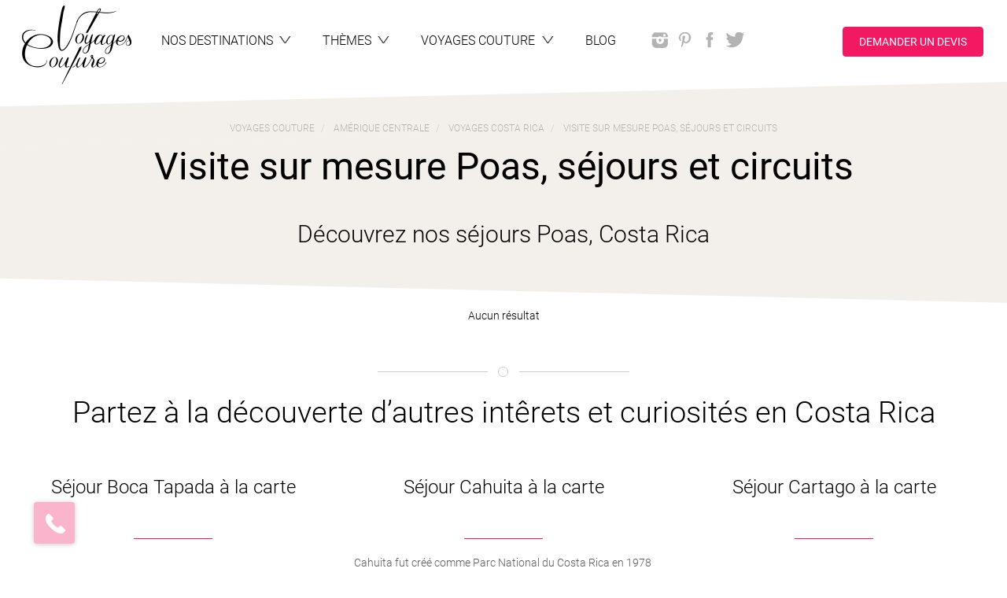

--- FILE ---
content_type: text/html; charset=utf-8
request_url: https://www.voyagescouture.com/voyages/11924-poas
body_size: 23744
content:
<!DOCTYPE html>
<html lang="fr" xmlns:og="http://ogp.me/ns#">
<head>
<meta content="text/html; charset=utf-8" http-equiv="Content-Type">
<meta content="IE=edge,chrome=1" http-equiv="X-UA-Compatible">
<meta content="width=device-width, initial-scale=1.0, maximum-scale=1.0, user-scalable=no" name="viewport">
<title>Séjour Poas et circuit sur mesure, voyage Costa Rica | Voyages Couture</title>
<meta content="Séjour Poas. Voyages Couture spécialisé dans l’organisation de voyage
sur mesure Costa Rica, propose un séjour Poas sur mesure, une visite
entièrement personnalisable." name="description">
<meta name="google-site-verification" />
<link href="https://d65661xy8t1j5.cloudfront.net/assets/front/favicon-7d03e13aafe2f8918024f184cdc39a8240c1cf45b84c457035670cbba9189d7d.png" rel="icon" type="image/png">
<link rel="preload" href="https://d65661xy8t1j5.cloudfront.net/assets/glyphicons/glyphicons-halflings-regular-c73f944917303dc96dfea93315a4dc407adbd7d46995efb0b63dbee57892699c.woff" as="font" type="font/woff" crossorigin="anonymous">
<link rel="preload" href="https://d65661xy8t1j5.cloudfront.net/assets/roboto/Roboto-Bold-2d2f863aceb29bdfbbfe97eec0a89904f9a6ccedc6c0944b224bb894a4b0a185.woff" as="font" type="font/woff" crossorigin="anonymous">
<link rel="preload" href="https://d65661xy8t1j5.cloudfront.net/assets/roboto/Roboto-Light-e3fb9c722eaadd5d48c8678c2821e08beac077fddd5233558a54f91b3ec00776.woff" as="font" type="font/woff" crossorigin="anonymous">
<link rel="preload" href="https://d65661xy8t1j5.cloudfront.net/assets/roboto/Roboto-Regular-ee2b00387061ddc4de2eb97e12c0f35eda32f4e0a5fb59586a9e52fd56683d69.woff" as="font" type="font/woff" crossorigin="anonymous">
<link rel="preload" href="https://d65661xy8t1j5.cloudfront.net/assets/roboto/Roboto-Medium-d265f0aa994995056fa6bb8ebc019e100723b188eb15263b57bccf7ccca558d4.woff" as="font" type="font/woff" crossorigin="anonymous">
<link rel="stylesheet" media="screen" href="https://d65661xy8t1j5.cloudfront.net/assets/front/application-30c456aff650323985ac09e96f2cba444c6a49b8139a149a0709696262b32686.css" />
<script src="https://d65661xy8t1j5.cloudfront.net/assets/front/application-23d796d5c01cbbc412634f7f91907fb908f6cd9a74ee0577cfd87e673b0950f1.js" async="async"></script>
<script src="https://d65661xy8t1j5.cloudfront.net/packs/js/runtime~front-54c644bac13e11a55327.js" async="async"></script>
<script src="https://d65661xy8t1j5.cloudfront.net/packs/js/vendors~admin~front-6915ca6df90c0bc4fe4f.chunk.js" async="async"></script>
<script src="https://d65661xy8t1j5.cloudfront.net/packs/js/vendors~front-1807c6fdaed532512922.chunk.js" async="async"></script>
<script src="https://d65661xy8t1j5.cloudfront.net/packs/js/front-474cb1b315940df36ca0.chunk.js" async="async"></script>
<meta name="csrf-param" content="authenticity_token" />
<meta name="csrf-token" content="aKqdVMhfCTe8ztRMnIxUx7gpIWbVBQhB32AGEGTmdXWN0wxY9J2xmw4cZcr8_iBOot25hyyU3JjbB8SYFKoHRQ" />

</head>
<body class="locations show">
<!-- Google Tag Manager -->
<noscript><iframe src="//www.googletagmanager.com/ns.html?id=GTM-TW9KKCN" height="0" width="0" style="display:none;visibility:hidden"></iframe></noscript>
<script>(function(w,d,s,l,i){w[l]=w[l]||[];w[l].push({'gtm.start':new Date().getTime(),event:'gtm.js'});var f=d.getElementsByTagName(s)[0],j=d.createElement(s),dl=l!='dataLayer'?'&l='+l:'';j.async=true;j.src='//www.googletagmanager.com/gtm.js?id='+i+dl;f.parentNode.insertBefore(j,f);})(window,document,'script','dataLayer','GTM-TW9KKCN');</script>
<!-- End Google Tag Manager -->

<a class="sr-only" href="#menu">Aller au menu</a>
<a class="sr-only" href="#main">Aller au contenu</a>
<div id="all">
<div id="wrap">
<header class="container-wrapper" id="header" role="banner">
<nav class="container" id="nav-accordion" role="navigation">
<div class="row">
<div class="logo">
<a class="text-wrapper" href="/"><img alt="Voyages Couture" class="logo-img" loading="lazy" src="https://voyagescouture-production.s3.amazonaws.com/uploads/images/configurations/1996aba7-12e6-4f48-836b-521db64ec78f/logo-voyages-couture_configuration_logo_app.png" />
</a></div>
<a id="menu-link" class="menu-toggle" href="#">Menu</a>
<ul class="clearfix" id="menu">
<li class="toggle-hide">
<a class="text-wrapper" href="/"><span class="text">Accueil</span>
</a></li>
<li>
<a class="text-wrapper collapser collapsed" data-toggle="collapse" data-parent="#nav-accordion" href="#tab-destinations"><span class="text">Nos destinations</span>
<span class="menu-caret"></span>
</a></li>
<li>
<a class="text-wrapper collapser collapsed" data-toggle="collapse" data-parent="#nav-accordion" href="#tab-tags"><span class="text">Thèmes</span>
<span class="menu-caret"></span>
</a></li>
<li>
<a class="text-wrapper collapser collapsed" data-toggle="collapse" data-parent="#nav-accordion" href="#tab-voyagesc"><span class="text">
Voyages Couture
</span>
<span class="menu-caret"></span>
</a></li>
<li>
<a class="text-wrapper" href="/blog"><span class="text">
Blog
</span>
</a></li>
<li class="text-wrapper social-networks">
<div class="networks">
<a class="network instagram" rel="external" href="https://www.instagram.com/voyages_couture/"></a>
<a class="network pinterest" rel="external" href="http://www.pinterest.com/VoyagesCouture/"></a>
<a class="network facebook" rel="external" href="https://www.facebook.com/VoyagesCouture/"></a>
<a class="network twitter" rel="external" href="https://twitter.com/VoyagesCouture1"></a>
</div>
</li>
<li class="text-wrapper quotation-request">
<a class="btn btn-primary btn-custom scroll-to" id="quotation-request-btn" href="#quotation-request">Demander un devis</a>
</li>
</ul>
<div class="tabs clear">
<div class="tab-collapse clearfix collapse" id="tab-destinations">
<div id="destinations-map">
<div data-controller="header-map" id="menu_map">
<div class="map_list">
<div>
<h3>Destinations</h3>
<div class="autocomplete" data-autocomplete-url="/voyage-sur-mesure" data-controller="autocomplete">
<input class="autocomplete__input" data-action="header-map#hideCountryList" data-autocomplete-target="input" placeholder="Rechercher une destination" type="text">
<div class="autocomplete__results" data-autocomplete-target="results">
<!-- search results will be inserted here via XHR -->
</div>
</div>
</div>
<div data-header-map-target="countryList">
<div class="list-countries hidden" id="list-afrique">
<a class="header-heading" href="/destinations/21-afrique"><h2>
Afrique
</h2>
<ul class="list country-list">
<li><a href="/voyage-sur-mesure/237-afrique-du-sud">Afrique du Sud</a></li>
<li><a href="/voyage-sur-mesure/33-botswana">Botswana</a></li>
<li><a href="/voyage-sur-mesure/51-cap-vert">Cap-Vert</a></li>
<li><a href="/voyage-sur-mesure/63-egypte">Egypte</a></li>
<li><a href="/voyage-sur-mesure/390-eswatini">Eswatini</a></li>
<li><a href="/voyage-sur-mesure/147-ile-maurice">Ile Maurice</a></li>
<li><a href="/voyage-sur-mesure/181-ile-de-la-reunion">Ile de la Réunion</a></li>
<li><a href="/voyage-sur-mesure/110-kenya">Kenya</a></li>
<li><a href="/voyage-sur-mesure/135-madagascar">Madagascar</a></li>
<li><a href="/voyage-sur-mesure/132-maroc">Maroc</a></li>
<li><a href="/voyage-sur-mesure/152-mozambique">Mozambique</a></li>
<li><a href="/voyage-sur-mesure/153-namibie">Namibie</a></li>
<li><a href="/voyage-sur-mesure/221-ouganda">Ouganda</a></li>
<li><a href="/voyage-sur-mesure/184-rwanda">Rwanda</a></li>
<li><a href="/voyage-sur-mesure/200-sao-tome-et-principe">Sao Tomé-et-Principe</a></li>
<li><a href="/voyage-sur-mesure/187-seychelles">Seychelles</a></li>
<li><a href="/voyage-sur-mesure/219-tanzanie">Tanzanie</a></li>
<li><a href="/voyage-sur-mesure/238-zambie">Zambie</a></li>
<li><a href="/voyage-sur-mesure/245-zanzibar">Zanzibar</a></li>
<li><a href="/voyage-sur-mesure/239-zimbabwe">Zimbabwe</a></li>
</ul>
</a></div>
<div class="list-countries hidden" id="list-amérique-centrale">
<a class="header-heading" href="/destinations/31-amerique-centrale"><h2>
Amérique Centrale
</h2>
<ul class="list country-list">
<li><a href="/voyage-sur-mesure/35-belize">Belize</a></li>
<li><a href="/voyage-sur-mesure/48-costa-rica">Costa Rica</a></li>
<li><a href="/voyage-sur-mesure/50-cuba">Cuba</a></li>
<li><a href="/voyage-sur-mesure/84-guadeloupe">Guadeloupe</a></li>
<li><a href="/voyage-sur-mesure/88-guatemala">Guatemala</a></li>
<li><a href="/voyage-sur-mesure/158-nicaragua">Nicaragua</a></li>
<li><a href="/voyage-sur-mesure/166-panama">Panama</a></li>
<li><a href="/voyage-sur-mesure/59-republique-dominicaine">République Dominicaine</a></li>
</ul>
</a></div>
<div class="list-countries hidden" id="list-amérique-du-nord">
<a class="header-heading" href="/destinations/101-amerique-du-nord"><h2>
Amérique du Nord
</h2>
<ul class="list country-list">
<li><a href="/voyage-sur-mesure/30-bahamas">Bahamas</a></li>
<li><a href="/voyage-sur-mesure/36-canada">Canada</a></li>
<li><a href="/voyage-sur-mesure/223-etats-unis">Etats-Unis</a></li>
<li><a href="/voyage-sur-mesure/150-mexique">Mexique</a></li>
</ul>
</a></div>
<div class="list-countries hidden" id="list-amérique-du-sud">
<a class="header-heading" href="/destinations/11-amerique-du-sud"><h2>
Amérique du Sud
</h2>
<ul class="list country-list">
<li><a href="/voyage-sur-mesure/11-argentine">Argentine</a></li>
<li><a href="/voyage-sur-mesure/28-bolivie">Bolivie</a></li>
<li><a href="/voyage-sur-mesure/29-bresil">Brésil</a></li>
<li><a href="/voyage-sur-mesure/44-chili">Chili</a></li>
<li><a href="/voyage-sur-mesure/47-colombie">Colombie</a></li>
<li><a href="/voyage-sur-mesure/167-perou">Pérou</a></li>
<li><a href="/voyage-sur-mesure/61-equateur">Équateur</a></li>
</ul>
</a></div>
<div class="list-countries hidden" id="list-asie-et-océanie">
<a class="header-heading" href="/destinations/1-asie-et-oceanie"><h2>
Asie et Océanie
</h2>
<ul class="list country-list">
<li><a href="/voyage-sur-mesure/14-australie">Australie</a></li>
<li><a href="/voyage-sur-mesure/139-birmanie-myanmar">Birmanie (Myanmar)</a></li>
<li><a href="/voyage-sur-mesure/112-cambodge">Cambodge</a></li>
<li><a href="/voyage-sur-mesure/294-coree-du-sud">Corée du Sud</a></li>
<li><a href="/voyage-sur-mesure/101-inde">Inde</a></li>
<li><a href="/voyage-sur-mesure/98-indonesie">Indonésie</a></li>
<li><a href="/voyage-sur-mesure/109-japon">Japon</a></li>
<li><a href="/voyage-sur-mesure/111-kirghizistan">Kirghizistan</a></li>
<li><a href="/voyage-sur-mesure/121-laos">Laos</a></li>
<li><a href="/voyage-sur-mesure/148-maldives">Maldives</a></li>
<li><a href="/voyage-sur-mesure/140-mongolie">Mongolie</a></li>
<li><a href="/voyage-sur-mesure/164-nouvelle-zelande">Nouvelle Zélande</a></li>
<li><a href="/voyage-sur-mesure/161-nepal">Népal</a></li>
<li><a href="/voyage-sur-mesure/225-ouzbekistan">Ouzbékistan</a></li>
<li><a href="/voyage-sur-mesure/170-philippines">Philippines</a></li>
<li><a href="/voyage-sur-mesure/168-polynesie-francaise">Polynésie française</a></li>
<li><a href="/voyage-sur-mesure/125-sri-lanka">Sri Lanka</a></li>
<li><a href="/voyage-sur-mesure/208-thailande">Thaïlande</a></li>
<li><a href="/voyage-sur-mesure/321-tibet">Tibet</a></li>
<li><a href="/voyage-sur-mesure/231-vietnam">Vietnam</a></li>
</ul>
</a></div>
<div class="list-countries hidden" id="list-europe">
<a class="header-heading" href="/destinations/91-europe"><h2>
Europe
</h2>
<ul class="list country-list">
<li><a href="/voyage-sur-mesure/6-albanie">Albanie</a></li>
<li><a href="/voyage-sur-mesure/331-arctique">Arctique</a></li>
<li><a href="/voyage-sur-mesure/13-autriche">Autriche</a></li>
<li><a href="/voyage-sur-mesure/341-acores-portugal">Açores (Portugal)</a></li>
<li><a href="/voyage-sur-mesure/95-croatie">Croatie</a></li>
<li><a href="/voyage-sur-mesure/57-danemark">Danemark</a></li>
<li><a href="/voyage-sur-mesure/389-ecosse-royaume-uni">Ecosse (Royaume Uni)</a></li>
<li><a href="/voyage-sur-mesure/66-espagne">Espagne</a></li>
<li><a href="/voyage-sur-mesure/68-finlande">Finlande</a></li>
<li><a href="/voyage-sur-mesure/73-france">France</a></li>
<li><a href="/voyage-sur-mesure/86-grece">Grèce</a></li>
<li><a href="/voyage-sur-mesure/99-irlande">Irlande</a></li>
<li><a href="/voyage-sur-mesure/105-islande">Islande</a></li>
<li><a href="/voyage-sur-mesure/106-italie">Italie</a></li>
<li><a href="/voyage-sur-mesure/160-norvege">Norvège</a></li>
<li><a href="/voyage-sur-mesure/159-pays-bas">Pays Bas</a></li>
<li><a href="/voyage-sur-mesure/172-pologne">Pologne</a></li>
<li><a href="/voyage-sur-mesure/177-portugal">Portugal</a></li>
<li><a href="/voyage-sur-mesure/75-royaume-uni">Royaume-uni</a></li>
<li><a href="/voyage-sur-mesure/189-suede">Suède</a></li>
</ul>
</a></div>
<div class="list-countries hidden" id="list-moyen-orient">
<a class="header-heading" href="/destinations/81-moyen-orient"><h2>
Moyen-Orient
</h2>
<ul class="list country-list">
<li><a href="/voyage-sur-mesure/386-dubai">Dubaï</a></li>
<li><a href="/voyage-sur-mesure/100-israel">Israël</a></li>
<li><a href="/voyage-sur-mesure/108-jordanie">Jordanie</a></li>
<li><a href="/voyage-sur-mesure/165-oman">Oman</a></li>
<li><a href="/voyage-sur-mesure/2-emirats-arabes-unis">Émirats Arabes Unis</a></li>
</ul>
</a></div>
</div>
</div>
<div class="map_image">
<svg id="destinations_map" style="enable-background:new 0 0 1009 651.5;" version="1.1" viewBox="0 0 1009 651.5" x="0px" xml:space="preserve" xmlns:amcharts="http://amcharts.com/ammap" xmlns:xlink="http://www.w3.org/1999/xlink" xmlns="http://www.w3.org/2000/svg" y="0px">
<path d="M302.6,434.6l-0.1-1.1l1.6-0.4l0.6,0.1l-0.1,2.1l-2.3,0.3l-0.5-0.2L302.6,434.6z M309.7,631.8l-2.4-1.1l-3.4,2.7l1.4,2l2.4-2l1.3,1.6l3.8-1.4l0.8-1.6l-2.2-2L309.7,631.8z M377.7,482.5l-1-3.6l-1-0.9l-2.4-0.1 l-2.2-0.8l-3.6-3.1l-4.1-2.3l-4.2,0.1l-5.5-1.5l-3.3,0.9l0.5-1.5l-1.4-1.6l-4.7-1.7l-3.5-1l-2.1,1.8l-0.1-2.8l-5-0.4l-0.9-0.8 l2.1-2.3l-0.1-1.9l-1.5-0.5l-1.6-4.9l-0.7-1.5l-1,0.1l-0.5-1.1l-3-2.4l-2.1-0.7l-1-0.3l-3-0.8l-2.3,0.2l-0.3,0.5l-3.4-0.6l-1.1-1 l-1.5-1.4l-1.1-0.1L311,443l-1.7-1.8l-1.8-1l-1.1-0.7l-1.5,0.1l-0.5-2.3l-2.1-1.4l-2.2-0.2l-1-1.3l2.4-0.8h-3.4l-3.5,0.2v0.7 l-1.6,0.9l-2.1-0.4l-1.6-1.3l-3,0.3h-2.5l-0.1-0.9l-1.8-1.6h-2l-1-2l-1,0.9l0.4,1.3l-3.5,1.1l0.1,2.1l0.9,1l-0.6,2l-1.2,0.2 l-1.1-2.2l1.2-1.6v-1.5l-0.9-1.3l1.6-0.3l0.1-0.7l0.5-1l-0.7-0.8l-1-0.2l-1.4,1.4l-1.1,0.6l-2.2,1.4l-2.2-0.2l-0.2,0.6h-1.8 l-1.6,1.3l-0.5,2.4v0.9l-1.1,0.3l-2.1,2l-1.5-0.1l-0.3,0.4l0.6,1.7l-0.5,0.8l-0.9-0.2l-0.4,1.4l1.1,1.5l0.4,2.4l-0.6,0.7l0.6,2.6 l-0.5,1.6l1,0.7l-1.1,1.5l-1.2,1.8l-1.4,0.2l-0.7,1l0.1,1.4l-1.1,0.2l0.4,0.9l-1.9,1.1l-1.5,0.6l0.2,1.1l-1.1,1.8l-0.5,1.7l-1,0.4 l0.5,2.5l-0.6,0.8l1.7,1.2l1.1-1.3l0.6,1.2l-1.5,2.1l-2.2,1.8l-0.9,2l1.4,2.7l-0.9,1.2l2,1.1l2.2,1.8l0.9,2.1l1.1,1.3l2.6,5.6 l2.8,5.2l2.4,3.8l-0.5,0.8l1.2,2.4l2.2,1.8l5,3.2l5.6,2.9l0.2,1.2l2.8,1.7l0.6,4.2l0.2,4.9l-0.9,6.8l-0.9,6.4l-0.5,6l-1.6,3.9l0.3,4 l-0.8,2.7l0.6,4.9l-1.2,5l-1.9,5.4l-1.7,5.6l-1.2,0.1l0.2,4l0.8,3.5l-1.3,2.5l-1,6.8l-0.9,5.4l1.8,0.5l0.9-4.8l1.9,1l-1.5,8L267,601 l-1,6.6l-2.7,3.6l4.3,1.2l-3,3.2l-1.2,4l0.4,7.3l1.4,2.9l-0.8,2.6l0.9,2.9l3.5,2.6l3.2,3.2l3.2,1.5l1.2-0.1l0.5-4.4l2.5-1.7l1.4-1.1 h2.5l1.2,0.2l-1.9-2.6l-0.9-4.6l1.1-2.1l2.6-1.7l1.8-5l3.3-2.4l1-3.7l-2.7-0.8l-2.8-3l0.8-3l2.2-2h2.6l0.7-2.1l0.4-3.9l2.2-2.4 l2.6-1.2l-0.8-2l-1.5,1.2l-1.9-1.1l-0.4-3.7l1.1-1l2.7,1.3l2.9-0.5l1.7-1.3l-0.5-1.8l0.6-2.7l-0.6-2.2l3.1,0.4l5.6-0.8l4.2-1.9 l2.7-4.5l0.1-1.7l-1.8-1.5l0.4-2.4l-3.6-2.9l0.2-1.8l1.7,1.9l1.9-0.1l2.6,1.5l1.5-0.4l2.1,0.7l3.2-1.9l1.2-2.1l1.9-1.9l1.3-3.2 l1.9-1.5l2.5-2.6l3.1-5.7l2-1.8l0.6-1.5l0.5-3.2l-0.5-1.7l0.4-2.3l2.4-3.1l3.3-2.4l3.1-0.9l2-1.3l4.4-1.2h3l0.7-1.8l2.3-1.3l0.5-3.1 l2.8-3.9l0.5-3.9l0.9-1.2l0.3-1.9l0.8-4.5l-0.2-5.4l0.8-2.1l0.7-0.1l2.1-2.5l1.8-3.2l4-3.9l1.4-1.8l1.1-4.6L377.7,482.5z M285.5,642.7l-1.4-3.5L283,637l-2-0.5l-2.6,1.9l-0.9,3.2l-1.5,2.2l-3.7-1.7l-3.9-3.1l-2.3-1l3.9,5.2l2.9,2.6l3.5,2.7l2.9,0.7l2,1.5 l1.7,0.4l1.4,0.2l2.4-1.5l0.9-2l1.4,1.7l2.7-0.2l1.3-2.4l-3.9-1.2L285.5,642.7z" id="area-amérique-du-sud" title="Amérique du Sud"></path>
<path d="M254.3,387l-0.2-1.2l1.3-0.2l1.9,0.1l0.1,0.8L254.3,387z M258.7,386.7l0,1.6l0.5,0.4 l0.5-2.2l-2.2-1.4l0,0.4L258.7,386.7z M256.3,390.8l-0.6,2l1,0.9l0.7,1.8l0.7-0.2l0-1.8l-1-2.5L256.3,390.8z M281.3,409.4l0.1-0.9 l-1.5,0.1l-0.5-1l-0.7,0.1l-1.7-0.8l-2.2,0l-0.4,0.5l-2.4-0.5l-1.7-0.1l-0.6,0.8l1.8,0.5l0,1.1l1.3,1.3l-1,0.7l-2.1-0.2l-2.6-0.4 l-0.2,0.9l1.5,0.9l1.3-0.5l1.7,0.2l1.3-0.2l1.9,0.5l0.1,0.8l0.7,0.5l1.1-2l0.9-0.4l0.4,0.7l1.1-0.2l0.5-0.5l0.9,0.1l1.3-0.1l1.3,0.6 l1-1.2l-1.4-1.1L281.3,409.4z M259.9,411.2L258,411l-0.6-0.1l-1.2,0.2l-0.3,0.7l1.6,1.1l1.6,0.5l0.9-0.5l2-0.1l-0.5-0.8L259.9,411.2 z M291.1,411.1l-1.4-0.3l-2.3,0l-0.4,0.4l0.2,1.3l1.6-0.1l2.1,0l0.7-0.7L291.1,411.1z M267.5,405.7l-2.1-1.2l-2.1-0.1l0.2-0.8 l-1.7-0.6l-0.9,0l-1.7-1.3l-2.4-1.9l-1-0.7l-2.6,0.3l-1.1-1.1l-2.6-1l-2.2,0l-2.4-0.2l-0.7,0.3l-2.1,0.3l-1.4,0.6l-1.3,0.7l-0.6,1.1 l-1.5,0.9l1.2,0.3l1.4-0.3l0.4-0.7l1.2,0l2-1.6l2.8,0.2l-1.1,0.8l1,0.6l3.7,0.5l0.8,0.6l2.6,0.8l1.6-0.1l0.7,1.7l1,0.9l1.8,0.2 l1.1,0.8l-1.9,1.7l4-0.3l1.9,0.2l1.9-0.1l1.9-0.4L267.5,405.7z M258.3,439.5l0.3-0.4l-1.1-0.8l-0.9-0.8l-1.2-0.5l-1.6-0.1l0.1-0.3 l-1.5-0.2l-1,0.9l-1.7,0.6l-1.2,0.7l-1.4,0.2l-0.8-0.7l-0.3,0.2l-1.1-0.1l0.1-0.6l-1-1l-1.3-1.2l-1.1-1.1l-0.7-1.5l-0.4-0.5 l-0.1-0.8l0.6-0.7l-0.2-0.8l0.3-1.2l0.4-0.3l-0.1-1.3l-0.2-0.7l0.1-1.3l0.3-1.1l0.7-1l-0.3-1l0.1-0.6l0.2-0.3l-0.7-0.8l-1-0.4 l-0.8-0.7l-0.9-0.5l-0.4-0.1l-1.3-0.4l-0.6,0.3l-0.7,0.1l-0.7-0.2l-0.9-0.1l-0.3,0.3l-0.9,0.3l-1.3,0.1l-1.3-0.3l-0.4,0.1l-0.3-0.2 l-0.8,0l-0.6,0.5l-0.3-0.1l-0.8-0.4l-0.2,0.4l-0.9-0.5l0.6-1l0.5-0.1l0.6-0.8l0.3-1.5l-0.2-0.3l0.3-1l-0.2-0.5l0.5-1.3l0-0.8l-0.5,0 l0-0.4l0.6,0l0.7,0.8l0.7-2.3l0.4-1.3l-0.5-0.5l0.7-1.8l1.5-1.8l0.1-1.4l-0.7-0.6l-1.7,0.2l-2.5-0.1l-3,0.7l-1.9,0.8l-0.5,0.9 l-0.2,2.5l-0.7,1.7l-1.8,1.2l-1.8,0.5l-2.1,0.5l-2.1,0.3l-2.5,0.8l-1.2-1.2l-3-0.8l-1.1-1.5l-0.7-1.7l-1.9-2.2l-0.6-2.3l-0.9-1.5 l-0.5-1.6l0.3-1.5l0.2-4.1l0.5-2.2l1.1-2.7l-1.1,0.1l-2-0.7l-2.2-1l-0.8-1.5l-0.6-2.2l-1.7-1.8l-1-1.9l-1.4-2.2l-2-1.3l-2.3,0.1 l-1.8,2.5l-2.3-1l-1.5-1l-0.7-1.8l-0.9-1.7l-1.7-1.4l-1.4-1l-1-1.2H172l0,1.4h-2.2l-5.6,0l-6.4-2.3l-4.2-1.6l0.3-0.6l-3.6,0.4 l-3.2,0.3l1.1,3l1.3,2.6l1,2.1l1,2l1.6,0.9l2.2,2.3l-0.1,1.4l-1,1.2l-1.2-0.2l-0.2,0.2l1.7,1.8l1.7,0.8l0.7,0.8l0.4-0.4l1.9,1.4 l1.3,1l0.4,1.7l-0.1,2.3l1.4,0.8l2,1.5l1.8,1.7l0.7,1.8l0.5,0l1.2-1.1l0.1-0.5l-1-1.4l-1.1-1.4l-1.3-0.1l-0.2-1.6l-0.8-1.4l-0.8-1.4 l-0.9-2.9l-1.8-1.6l-0.6-1.1l-0.8-0.8l-0.6-2l-0.5,0l-0.4-1.1l-0.4-0.2l-0.5-0.8l-2.1-2.2l-1-1.3l-0.3-2.4l-0.5-1.6l0.5-1.3l1.6,0.9 l0.9-0.1l2,1.3l0,1.2l1,2.5l1.5,2.4l0.1,1l1.3,1.5l1.6,1.7l1.5,0.3l0.7,2.2l1.7,1.5l1.4,0.7l-0.4,1.9l0.5,0.8l2.4,1.3l1.4,1.9 l2.8,2.4l2.5,3l0.9,1.5l0.2,1.2l1,1.4l0,1l-0.6,0.8l0.3,0.8l-0.9,0.3l0.7,1.4l1.4,1.9l3,1.7l1.2,1.3l2.9,0.9l1.6,0.2l0.7,0.8 l2.3,1.4l3.2,1.3l2.1,0.4l2.6,1.3l2.1,0.6l2,0.8l1.4-0.3l2.2-1.1l1.6-0.2l2.3,0.8l1.5,0.9l3.2,3.1l1.5,1.2l1.3,0.6l1.7,0l1.4,0.5 l0.8,0.6l1.5,0.2l1.2,0.6l1,0.3l1.6,0l0.3-0.7l0.9,0.2l0.5,0.9l-0.2,0.2l-0.5-0.4l-0.3,0.4l1.4,1.3l1.2,0.9l0.6,1l1.3,1.1l1,0.9 l-0.6,0.5l0.8,0.4l-0.4,0.9l0,0.9l0.4,0.6l0.9,0.3l0.6,0.8l0.6-0.7l-0.2-0.8l0.7,0.5l0.2,0.8l1,0.4l1.1,0.5l0.8,0.7l0.1,0.6 l-0.3,0.5l0.6,0.6l1.5,0.6l0.3,0.4l0.1-0.6l1.2,0l0.7,0.3l1.2,0.2l0.6,1.1l0.9,0.2l0.4-0.5l0.5,1.7l1.3-0.1l0.4-0.4l0.8-0.4 l-1.3-1.5l0.3-0.6l0.6-0.1l1.1-0.7l0.6-1l1.2-0.2l1.4,0.8l0.5,0.9l0.7,0.2l-0.7,0.8l0.6,1.5l0.9,0.8l0.4-1.4l0.9,0.2l0.5-0.8 L258.3,439.5z" id="area-amérique-centrale" title="Amérique Centrale"></path>
<path d="M105.2,288.7l2.4,3.7h-1.1l-1.7-2.1l-1-2.1l-1.4-1.5l-0.5-2.1l0.2-1.5l1.3,0.6l2.7-0.4 L105.2,288.7z M37.4,404l-1-0.3l-0.3,0.3v0.2l0.3,0.2l0.5,0.6l0.9-0.2l0.2-0.4L37.4,404z M40.3,406.8l-0.5-0.3l-1.1-0.5l-0.2-0.1 l-0.2,0.3l0.2,0.6l-0.5,0.5l-0.1,0.3l0.5,1.1l-0.1,0.8L39,410l0.4-0.5l0.9-0.5l1.1-0.6l0.1-0.2l-0.7-1L40.3,406.8z M45.9,264 l-1.5,0.8l-2.5,1.9l0.4,2.4l1.4,1.3l2.8-2l2.4-2.5l-1.2-1.6L45.9,264z M34.4,403.5l1.5,0.1l0.1-0.3l-1.4-0.1L34.4,403.5z M8.8,250.8 l-2.8,1l1.7,1.5l1.8,1l1.7-0.9l-0.3-2.1L8.8,250.8z M148.7,150.4l-2.7-2.9l-7.2-0.6l-4-2.2l-9.5,1.6l2.7,6.2l-2.4,6.4l-1.9,6.9 l-1.2,3.9l6.5,4.7l1.4,3.9l7.4-4.2v-3.9l3.5-6.4l6.9-6.7l3.5-2.5L148.7,150.4z M0.1,235.5h0.1l2-1.3l0.2-0.7l-2.3-0.7V235.5z M28,400.1l-0.4,0.3l-0.1,0.2l0.9,0.5l0.3-0.3l-0.1-0.7H28z M32.4,401.6l-0.8,0.4l0.1,0.1l0.4,0.7l1,0.1h0.2l0.2-0.2l-0.8-1 L32.4,401.6z M139.3,127.1l5.2-5.1l2.6-0.6l2.2-4.2l0.4-9.8l-3.9,1.9l-4.3-0.2l-5.8,8.2l-4.8,9l3.8,2.5L139.3,127.1z M129.2,308.5 l-1.2-2.3l-2.8-1.8l-1.4-2l-0.9-1.5l-2.6-0.5l-1.7-0.7l-2.9-1l-0.2,1l1.1,2.4l2.9,0.8l0.5,1.2l2.5,1.5l0.8,1.5l4.6,1.9L129.2,308.5z M285.1,184.9l-2.4-3.4l-6.8-3.4l-2.9-5.6l-5.2,2l-0.4-3.9l-3.9-4.3l-6.2-4.7l-2.6,3.7l-5.6,2.7l0.4-6.1l-4.8-10.1l-7.1,4.1 l-2.6,7.7l-2.2-5.9l2.1-6.4l-7.2,2.6l-2.9,4l-2.1,8.4l0.9,9.1h4l-2.9,3.9l2.3,3l4.6,1.2l5.9,2.4l10.2,1.8l5.1-1l1.5-2.4l2.2,2.8 l2.5,0.5l3,5l-1.8,2l5.7,2.6l4.3,3.7l1.1,2.6l0.8,3.2l-3.6,6.9l-1,3.4l0.9,2.4l-5.8,0.9l-5.3,0.1l-1.9,4.9l2.4,2.2l8.1-1v-1.9 l4.1,3.1l4.2,3.3l-1,1.8l3.4,3l6,3.5l7.6,2.4l-0.5-2.1l-2.9-3.7l-4-5.4l7,5l3.5,1.7l1-4.4l-1.8-6.3l-1.2-1.7l-3.8-3l-3-3.9l0.4-3.9 l3.6-0.9l4.4,6.6l3.5,2.9l4.9-7.9l0.9-4.9l-4.4-0.5l-4-6.7l-4.5-1.6l-6.6-5l5.1-3.6L285.1,184.9z M252.2,243.6l1.1-3.1l-0.7-1.2 l-1.1-0.1l-1.1,1.8l-0.1,0.4l0.7,1.8L252.2,243.6z M200.1,184.7l-2,3.5l-2.5,2.5l3.8,3.5l2.3-0.9l3.8,2.4l1.7-2.7l-1.7-3l-0.8-1.5 L203,187L200.1,184.7z M192.4,185.7l-5.1-3.9l-4.7-4.2l-0.9-6.2l-1.8-8.9l-3.1-3.8L174,157l-2.5,1.4l2,9.6l-1.4,3.7l-2.3-9l-2.6-3.1 l-3.2,4.8l-3.9-4.8l-6.2,2.9l1.4-4.5l-2.9-1.9l-7.5,5.8l-1.9,3.7l-2.4,6.8l4.9,2.3l4.3-0.1l-6.5,3.5l1.5,3.1l4,0.2l6-0.7l5.4,2 l-3.7,1.4l-3.9-0.4l-4.3,1.4l-1.9,0.9l3.4,6.4l2.5-0.9l3.8,2.1l1.5,3.6l5-0.7l7.1-1.2l5.3-2.6l3.3-0.5l4.8,2.1l5.1,1.2l0.9-2.9 l-1.8-3.1l4.6-0.6L192.4,185.7z M195.6,140.1l4.6-1.1l1.3-8.2l-0.1-5.9l-2.1-5.6l-0.2,1.6l-3.9-0.7l-4.2,4.1l-3-0.4l0.2,8.9l4.6-0.9 l-0.1,6.5L195.6,140.1z M182.5,155.2l-2.1-2.2l-3.8,0.4l-0.9,1.4l4.4,6.8L182.5,155.2z M240,238.7l0.6,1.6l2,0.1l3.3-3.3l0.1-1.2 l-3.9-0.1L240,238.7z M296.8,18.3l-6-2.9l-7.5-1.8l-6.1-1.5l-6.1-1.5l-8.1,4l-1.5-2.5l-8.6,1l-5,2.6l-3.7,3.6L242.1,31l-3.1-6 l-3.5-1.1l-4.1,8l-5.5,3.4l-3.3,0.7l-4.2,3.8l0.6,6.7l3.6,5.1l2.3,7.3l5,5.9l9.8-1.1l6.3,2l-4.4,6.1l-2.2-1.8l-7.7-0.7l1.2,8.3l4,6 l-0.8,5.2l-5,3.5l-2.3,5.5l4.6,2.7l3.8,8.6l-7.5-5.7l-1.7,0.9l1.4,9.4l-5.2,2.8l0.4,5.8l5.3,0.6l4.2,1.4l8.2-1.8l7.3,3.3l7.5-7.2 l-0.1-3l-4.8,0.5l-0.4-2.8l3.9-3.8l1.3-5.2l4.3-3.8l2.7-4.8l-2.3-7.1l1.9-2.7l-3.9-1.9l8.5-1.6l1.8-3.2l5.8-2.6l4.8-13.5l4.6-4.9 l6.6-11.1l-6.1,0.1l2.5-4.3l6.8-4l6.8-8.9l0.1-5.7L296.8,18.3z M264.6,205.6l0.3-1v-3.2l-2.2-2.1l-2.6,1.1l-1.2,4.2l0.7,3.6l3.1-0.4 L264.6,205.6z M250.9,230.9l-2-2.1l-2.1,0.5l-0.2-3.1l-3.2-2l-3.1-2.3l-1.6-1.8l-1.4,1l-0.5-3l-2-0.6l-1,6.1l-0.4,5.1l-2.4,3.1 l3.8-0.6l1,3.6l4-3.2l2.8-3.4l1.6,2.9l4.4,1.5L250.9,230.9z M200.4,101.7l2.3,3.1l4.1-2.8l0.8-5l-3.4-4.9l-1.6-1l-3.6-0.6l0.2,5.9 L200.4,101.7z M145.5,136.5l3.9,1.9l12.7-1.3l-5.8,4.8l0.4,3.4l4.3-0.2l7.1-4.6l9.5-1.7l1.7-5.2l-0.5-5.6l-2.9-0.5l-2.5,1.9 l-1.1-4.1l-0.9-5.7l-2.9-1.4l-2.6,4.4l4,11.1l-4.9-0.9l-5-6.8l-7.9-4l-2.6,3.3L145.5,136.5z M209.2,83.1l5.1-0.1l-2.2,4v5.3l3,5.8 l5.8,1.8l5-1l5.2-10.7l3.9-4.4l-3.4-5l-2.2-10.7l-4.6-3.2l-4.7-3.7l-3.6-9.6l-6.5,0.9l1.2,4.2l-2.9,1.2l-1.9,5.3l-1.9,7.5l1.8,7.3 L209.2,83.1z M183.3,93.4l-2.7,4.2l6.2,0.5l4.6,4.4l4.6,1.5l-1.1-5.7l-2.1-6.7l-7.6-5.3l-5.5-2l0.2,5.7L183.3,93.4z M168,94.5 l-3.6-2.9l-1.5-0.7l-2.9,4.3l-0.1,2h4.7L168,94.5z M212.4,109.1l0.3-1.5l-2-2.4l-5.6-0.2l0.8,3.7l5.2,0.8L212.4,109.1z M228.3,145.4 l5.8-0.2l8-1.6l3.6,1.3l4.2-2.3l1.8-2.8l-0.6-4.5l-3-4.2l-4.6-0.8l-5.7,1l-4.5,2.4l-4.1-0.9l-3.8-0.5l-1.8-2.7l-3.2-2.6l0.6-4.4 l-2.4-4h-5.5l-3.1-4l-5.8-0.8l-1.1,5.1l3.2,3.7l5.8,1.4l2.8,5.1l0.3,5.6l1,6l7.4,3.4L228.3,145.4z M211.5,143.3l1.5-4.1l-1-3.5 l-2.4-3.9l-4,3l-1.5,4.9l3.4,2.8L211.5,143.3z M248.7,156.1l3.1,5.1l0.8,0.6l3.1-1.3l3,0.2l3,0.3l-0.2-2.6l-4.8-5.4l-6.4-1.1 l-1.4,0.7L248.7,156.1z M297,316.6l-1-2l-1.1,1.3l0.7,1.4l3.6,1.7l1-0.3l1.4-1.7l-2.6,0.1L297,316.6z M302.1,305.2l-2.9-1.8 l-3.7-1.1l-1,0.4l2.6,2l3.6,1.3l1.4-0.1V305.2z M326.7,307.7l-2,0.7l0.9-3.1l-2.8-1.3l-1.3,1l-2.5-1.2l1-1.5l-1.9-0.9l-1.8,1.5 l1.9-3.8l1.5-2.8l0.5-1.2l-1.3-0.2l-2.4,1.5l-1.7,2.5l-2.9,6.9l-2.4,2.6l1.2,1.1l-1.8,1.5l0.4,1.2l5.4,0.1l3-0.2l2.7,1l-2,1.9 l1.7,0.1l3.2-3.6l0.8,0.5l-0.6,3.4l1.8,0.8l1.3-0.1l1.2-3.6L327,310L326.7,307.7z M439.7,42.9l-8.4-3.8l-13.6,7.5l-7.1,6.9l3.1-11 l-2.3-7.2l-5.4,6.1l-8.5-6.9l-9.9,2.2l-1.4-3.6l15.1-2l10.7-0.9l5.2-8.3L399.5,3.4l-22.4-3.2l-9.9,2.4l-3.6,8.9l-9.8-1.1L344.4,24 l-0.4,9.1l6.7,10.8l-5.8-6.4l-3.9-1.6l-6.7-7.8l-7.4,11.3l-3.1-6.3l-8.6,0.2l-8.6,3.2l-6.6,5.2l1.2,8.6l-4.1,2l-9.7,12.3l-2.4,6.6 l7.6,5.8l-1.1,5.6L281,90l-10.6,6.9l-0.4,5.3l6.3,5.4l12,3.4l-5.6,0.7l-7.4,4l4.9,7.7l3.2,3.8l6.8-0.9l7.5-0.5l6,0.8l7.5,6.7v4.6 l3.6,4.2l3.4,10.9l2.2,6.7l1.7,3.5l-3.1,8.5l2.3,2.2l2.8-1.2l2.5,3l4.8,5.4l-5.7-2.2l-2.6,0.1l-1.1,4.5l0.2,5.6l3.4,2.6l2.5-1.1 l1.5-1.2l3.2-2.9l-0.6,6.3l-1.1,3.3l-4.2,2.9l-2.8,8.7l1.9,2.5l-1,5.2l3.9,6.3l0.4,5.9l1.4,4.2l4.9,7.7l1.9,5.8l2.7,3.2h5.6l4.1,4.6 l4-0.3l1.4-5.6l1.3-4.9l-1.1-4.7l4.6-4.9l1.4-4.2v-4.6l2.4-4.1l4-1.6l3.7-1.7l1.9-0.3l6-4.9l3.9-7.6l2.9-2.9h3.1l8.2-2.6l7.6-6.1 l7.5-7l-3.9-0.4l-7.4-0.4l3.3-4.4l-1-5.9l3.5,5l2.2,3.3l5-1.6l-1.1-7l-3.7-5.5l-3.8-2.3l1.4-2.5l5.5,3.8v-4.1l-3.5-6.5h3.9l4-1.5 l0.9-3.5l-3.2-4.1l6.2-0.7l-3.7-9.1l3-1l-0.7-9.6l-5.2-6.3l4.6-3.9l4.4-0.5l-3.4-8.3l-0.1-15.3l2.3-9.6l3.3-11.5l-6.5-0.8l9-2.9 l1.6-3.9L441.3,51L439.7,42.9z M319.5,287.5l-1.1-1.8l-2.2-0.6l-1.1-4l-1.8-1.5l-4.5-1.3l-2.5-2.8l-3.7-2.8l1.1-3.2l-3.1-6.3 l-3.6-6.9l-2.2-5l-1.9,2.6l-2.7,6.1l-4.1,3l-2-3.2l-2.6-0.9l-0.9-7l0.1-4.8l-5-0.4l-0.9-2.3l-3.5-3.4l-2.6-2l-2.3,1.6l-2.9-0.6 l-4.8-1.6l-2,1.4l0.9,9.2l1.2,5.1l-3.3,5.8l3.4,4l1.9,4.4l0.2,3.4l-1.5,3.5l-3.2,3.5l-4.5,2.3l2,2.5l1.5,7.4l-1.5,4.7l-2.2,1.5 l-4.2-4.3l-2-5.2l-0.9-4.8l0.5-4.2l-3.1-0.5l-4.6-0.3l-3-2.1l-3.5-1.4l-2-2.4L226,270l-5.2-2.2l-3.9,1l-1.3-4l-1.3-5l-4.1-0.9 l0.1-6.4l1.1-4.5l3-6.6l3.4-4.9l3.3-0.8l0.2-4.1l2.2-2.7l4-0.4l3.2-4.4l0.8-2.9l2.7-5.7l0.8-3.5l2.9,1.9l3.9-1.1l5.5-5l0.4-3.5l-2-4 l2.1-4.1l-0.2-3.9l-3.8-3.9l-4.1-1.2l-4-0.6l-0.1,8.7l-2,6.6l-2.9,5.3l-2.7-4.9l0.8-5.6l-3.4-5l-3.8,6.1v-8l-5.2-1.6l2.5-4l-3.8-9.6 l-2.8-3.9l-3.7-1.4l-3.3,6.4l-0.2,9.3l3.3,3.3l3,4.9l-1.3,7.7l-2.3-0.2l-1.8,5.9v-7l-4.3-2.6l-2.5,1.3l0.3,4.7l-4.1-0.2L191,204 l-4.9-3.4l-3.1,0.6l-2.8-4.1l-2.3-1.8l-2.2,0.8l-3.4,0.4l-1.8,2.6l2.9,3.2l-3.1,3.7l-3-4.4l-2.4,1.3l-7.6,0.9l-5.1-1.6l3.9-3.7 l-3.8-3.9l-2.8,0.5l-3.9-1.3l-6.6-2.9l-4.3-3.4l-3.4-0.5l-1.1,2.4l-3.4,1.3l-0.4-6.1l-3.7,5.5l-4.7-7.3l-1.9-0.9l-0.6,3.9l-2.1,1.9 l-1.9-3.4l-4.6,2.1l-4.2,3.6l-4.2-1l-3.4,2.5l-2.5,3.3l-2.9-0.7l-4.4-3.8l-5.2-1.9l-3.1-1.1l-4.2-2.5l-3.7,1.3l-2.2-1.1l-5.4-0.8 l-5.9-2.6l-2.9,0.8l-4.3-1.4l0.2-1.9l-4.7-0.5l-1.2,1.6l-2-3.9l-4.2-1.8l-4.3,4.6l-2.6-0.6l-5.3,3.8l-2.7,0.9l-2.9,3.9L18,191 l-3.4,4l-5,0.2l-1.6,4l3.8,2.4l2.7,3.2l2,3.6l3.5,2.7l2.3,4.3l-5.9,0.3l0.4-3.5h-2.3l-6.2,3.4l-3.9,2.9l3.5,3.9l1.2,2.6l4.1,1.6 l4-0.7l2.2,1.4l0.9-1.4l3-1.4l1.7-0.1l-2.1,2.5l1.6,1.2L25,231l-2.1,2l-2-0.5l-2.3,3l-1.9-1l-2.3,0.4l-1,3.1l-2.3,3.4l-1.1,3.4 l2.2,2.5v3.2l1.9,1.4l2.4,2.6l3.6-1.1l1.8,2l-0.5,2l0.2,3.2h1.7l2.8-2.2l1,2.7l0.8-1.9l1.8,2.7l1.5-2l0.9,0.9l3.2-1.6l-1.4,3.2 l-0.5,4l-2.1,1.8l-0.6,1l-3.9,3l-1.4,2.1l-3.5,0.6l-3,2.7l-2.7,1.5l-3.1,2.3l0.4,0.8l4.8-1.4l2.3-1.6l2.9-1.7l2.6-1.4l1.9,0.4 l3.3-2.1l0.9-2.4l4.4-2.6l0.7-2.3l2.8-1.6l3-2.2l2.7-3.9l-2-2.6l4-4l1.9-3.8l3.6-3.2l0.8,1.5l-3,1.8l-1.3,5.5l0.4,3.2l3.1-1.2 l2.5-1.9l3.2-1.2l1.5-0.4l-0.6-3.9L63,248l3.6,1.9l5.5,2.6L76,252l4.9,2l2.7,1.1l5.8,5.6l3.3,1.5l4.5,0.1l2.7,0.3l1.5,4.9l3.6,4.1 l0.8,4.4l2.5,1.6l1.5,1.8l0.1,2.5l3.4,3.5l0.5,3.8l3.6,2L117,294l1.6,4l5.1,1.8l2,1.9l5.4,4.2h0.4l0.9,3.5l0.4,3.4l-0.7,1.1 l-1.5-3.9l-4.1-1.4l-0.3,0.8l0.8,1.9l0.9,3.5l0.5,5.4l-0.3,3.6l-0.3,3.5l-1.1,3.6l0.9,2.9l0.1,3.2l-0.6,3l1.5,2l0.4,3l2.2,3l1.2,1.2 l-0.1,0.8l2.3,4.9l2.7,3.5l0.3,1.9l0.7,0.5l2.6,0.3l1,0.9l1.6,0.2l0.3,1l1.3,0.4l1.8,1.9l0.5,1.7l0.1,0.2l2.8-0.2l3.6-0.4l-0.3,0.6 l4.2,1.6l6.4,2.3l5.6,0h2.2l0-1.4h4.9l1,1.2l1.4,1l1.7,1.4l0.9,1.7l0.7,1.8l1.5,1l2.3,1l1.8-2.5l2.3-0.1l2,1.3l1.4,2.2l1,1.9 l1.7,1.8l0.6,2.2l0.8,1.5l2.2,1l2,0.7l0.9-0.1l0.1-0.2l-0.5-1l-0.1-1.5v-2.2l0.6-1.4l1.5-1.5l2.8-1.4l2.6-2.4l2.4-0.8l1.7-0.2l2,0.7 l2.4-0.4l2.1,1.7l2,0.1l1.1-0.6l1,0.5l0.5-0.4l-0.6-0.6l0.1-1.3l-0.5-0.9l1.2-0.5l2.1-0.2l2.5,0.4l3.2-0.4l1.8,0.8l1.4,1.5l0.5,0.2 l2.8-1.5l1.1,0.5l2.2,2.7l0.8,1.8l-0.6,2.1l0.4,1.2l1.3,2.4l1.5,2.7l1.1,0.7l0.4,1.4l1.4,0.4l0.8-0.4l0.7-1.9l0.1-1.2l0.1-2.1 l-1.3-3.6v-1.4l-1.2-2.2l-0.9-2.8l-0.5-2.2l0.4-2.3l1.3-1.9l1.6-1.6l3.1-2.2l0.4-1.1l1.4-1.2l1.4-0.2l1.8-2l2.9-1l1.8-2.5l-0.4-3.5 l-0.3-1.2l-0.8-0.2l-0.1-3.4l-1.9-1.1l1.9,0.6l-0.6-2.3l0.5-1.5l0.3,3l1.4,1.4l-0.9,2.4l0.3,0.1l1.6-2.8l0.9-1.4V346l-0.7-0.6 l-0.6-1.9l0.9,0.9l0.6,0.2l0.2,0.9l2-2.8l0.6-2.6l-0.8-0.2l0.9-1l-0.1,0.5h1.8l3.9-1.1l-0.8-0.7l-4.1,0.7l2.3-1.1l1.6-0.2l1.2-0.2 l2.1-0.6l1.4,0.1l1.9-0.6l0.2-1.1l-0.8-0.8l0.3,1.4l-1.2-0.1l-0.9-2v-2l0.5-0.9l1.5-2.3l3-1.1l2.9-1.3l3-1.9l-0.5-1.3l3.1-0.5 l4.5-0.1L290,325l0.1,3.3l2.1,0.3l3.1-2.8l2.8-1.6l6.2-2.4l3.5-2.6l-1.8-1.5l0.3-2.8l-2.8,4.6l-4.6,0.6l-3.6-2l-0.9-3.1l-0.9-4.5 l2.6-2.8l-2.5-2.1l-4.2,0.4l-5.9,3.5L279,315l-2.4,0.7l3.2-3.8l4-5.6l3.6-1.9l2.4-3.1l2.9-0.3h4.2l6,0.9l4.7-0.7l3.5-3.6l4.6-1.6 l2-1.6l2-1.7L319.5,287.5z M166.6,106.8l0.9-4l-3.9-2.1l-4.1,1.4l-2.3,4.3l4.2,4.2L166.6,106.8z M211.2,168.4l3-6.9l3.3-1.9l4.2-8.7 l-5.4-2.5l-5.8-0.4l-2.8,2.8l-1.5,4.2v4.8l1.8,8.2L211.2,168.4z M197.1,174.4l2.7,0.7l4.6-3.4l0.5-8.2l-4.2-4.1l2.5-4.7l-0.7-2.9 l-5,1.3l-3.3-2.1l-3.3,4.8l3.1,6.3l-5.7-1.2l-0.1,3l7,7.1L197.1,174.4z" id="area-amérique-du-nord" title="Amérique du Nord"></path>
<path d="M459.7,273.4l-1.4-2.6l1-5.4l2.2-4.3l2.2,0.4l3.4-0.5l-3,5.7l2.9-0.7h3.1l-0.7,4.2l-2.5,4.5 l2.9,0.3l0.2,0.5l2.5,5.8l1.9,0.8l1.7,5.4l0.8,1.8l3.4,0.9l-0.3,2.9l-1.4,1.3l1.1,2.3l-2.5,2.3h-3.8l-4.8,1.2l-1.3-0.9l-1.9,2.1 l-2.6-0.5l-2,1.7l-1.5-0.9l4.1-4.6l2.5-1l-4.4-0.8l-0.8-1.8l2.9-1.4l-1.5-2.5l0.5-3.1l4.2,0.4l0.4-2.7l-1.9-3v-0.1l-3.4-0.9 l-0.7-1.3l1-2.2l-0.9-1.4l-1.5,2.3L459.7,273.4z M512.4,102.4l4.2,3.9l-2.5,4.6l6,7.6l3.4-0.5l1.3-10.5l2.5-2.5l1.6-10.1l7.1-5.7 L526.7,78l-3.5-5.6L519,73l-1.1,5.4l-4,0.2l-1.5-5.6l-7.6,5.7l2.2,11.8L512.4,102.4z M434.8,212.7l-4.6-0.5l-4.6,3.7l-3.5-2 l-4.3,3.8l-4.4-4.7l-4.2,1l-1.9,4.5l5.9,1.6l0.1,2l-5,1.3l6.1,3.2l-2.8,2.8l7.8,2l3.7,0.9l2.4-1.1l8.1-4.4l3.6-5l-3.2-4.6 L434.8,212.7z M451.5,294.7l5-2.7l2.1-4.1l-0.5-3.4l1.5-3.3l-3-3l-2.4,0.2l-2.1,2.3l-3.8,3.8l1.5,4.8l-2.3,4.8L451.5,294.7z M499.9,338.5l-1.5-0.2l0.6,2.1l0.1,4.4l1.1,1l1.1-1.2l1.3,0.2l0.4-4.8l-1.7-2.6L499.9,338.5z M538.4,110.2l6.3-5.4l-4-3l-1.1-5.2 l-5.8,2.8l1.7,4.3l-1.9,3.4L538.4,110.2z M622.6,166.5l-2.9,2l0.4,4.8l5.1,2.4l0.7,3.8l9.2,1.1l1.7-0.7l-5.4-7.1l-0.6-7.5l4.4-9.1 l4.2-9.8l8.7-10.2l8.6-5.3l9.9-5.7l1.9-3.7l-2-4.8l-5.5,1.6l-4.8,4.5l-9.3,2.2l-9.3,7.4l-6.3,5.9l0.8,4.9l-6.7,9l2.6,1.2l-5.6,8.3 L622.6,166.5z M605.9,69.3l3,3.9l3.3-2.7l0.4-2.7l2.5-1.3l3.8-2.2l1.1-2.6l-4.2-3.8l-2.6,2.9l-1.6,4.1l-0.6-4.6l-4.3,0.2l-5.5,3.1 l6.2,0.5L605.9,69.3z M531.3,75.8l0.5,4.3l8.3,2.6l8.1-1.8l4.2-8.5l-5.5-5.8l-7.1-4.3l-2.8,5.1l-4.1-4.1l-8.7,4.7l3.1,7.5 L531.3,75.8z M554.6,334.7l-0.9-2.1l1-2.7l1.5-1.6l0.8-4.7l0.8,0.4l1.4-0.9l-0.1-1l2.2-3l1-2.2l2.6-0.5l0.2,1.5l4.4,1l0.8,0.9 l-2.7,1.3l-0.5,0.8l3.1,1.2l-0.6,1.9l1.6,0.8l3.8-2.3l3.1-0.7l0.5-1.4l-2.9,0.2l-1.4-1l-0.2-2.5l2.4-1.5l2.6-0.2l1.9-1.3l2.2-0.3 l2.5-0.7l0.1,0.9l-4.1,1.7l1.6,1.6l-2.3,3.4l-2,0.6l2.4,2.3l3.2,1.5l3.6,3.3l1,1.2l1.5,0.4l1.6,1.4l0.7,2.6l-0.4,1.6l3.1,0.1 l2.7,1.8l0.5,1.3l-0.3,1.8l2.1,0.9l1.1,1.1l0,0l0.4,1.4l1.4,1.7l1.9,0.5l1-0.1l3.3-2.7l1.1-0.3l0.8,1.1l-1,1.8l1.7,1.9l0.4-0.1 l-0.1-1.6l1-0.8l0.5-1.3l0.5-2.8l2.3-0.3l-0.9-1l-1.3-0.2l-1.4-2.6l-1.5-2l-3.1-4.5l0.3-2.6l-2.5-3.7l2.8-4.1l2.7-0.7l1.3-2.4 l-1.4-0.7l0.3-2.1l-1.8-2.8l-2.1,0.1l-2.4-2.8l1.6-3.2l-0.8-0.9l2.2-4.8l2.9,2.5l0.3-3.2l5.8-4.9l4.4-0.1l6.2,3.1l3.3,1.8l3-1.9 l4.5-0.1l3.6,2.3l0.8-1.3l3.9,0.2l0.7-2.1l-4.5-3.1l0.4-0.3l-0.3-0.1L643,291l-1.9-0.7l-0.1-2.6l1.1-2.2l1.3-1.4l-0.7-1.8l-1.9-1.1 l-1.8,1.1l-1.9,1.5l-1.8-2.3l-1.2-1.8l-1.3-2.4l3.1-0.4l2.6-0.6l1.7-2.7l-0.3-2.1l-2.1-1.8l0.6-2.4l2.2-2.7l1.8-3.5l1.8-5l1.3-8.8 l1.9-20l5.2-4.1l4.8-5.4l3.9-3.1l3.8-3.9l2-4l-0.9-7.3l-8.8-7.5l-3.9-2.5l-8.3-2.4l-1.5,2.7l2.9,4.6l-3.2,5.1l-3.2-4.6l-4.2,3.2 l-5.2,0.2l-2,2.6l-3.5-0.8l2.8-4.6l-2.1-0.4l-9.8,6.5l-5.9,3.5l-0.7,4.6l-4.3,1.5l-2.2-2.4v-4l3.5-0.9l-1.6-4.2l-7.8-2.4l2.1,4.7 l-1.4,4.4l2.3,4.3l-1.6,4.8l-2.6-2.4l-2.6-0.4l-6.5,6.7l1.9,4.9l-2.4,1.6l-6.8-4.1l-1.8,2.5l1.7,2.8l-0.4,3.1l-2.2-1.7l-3.6-2 l-0.2-6.8l-0.2-3.1l-4.6-5.1l2.1-0.9l12.5,5.3l4.6-1.9l3.1-3.7l-0.2-4.8l-2.2-3.5l-10.6-8.6l-7.7-1.9l-4.6-4.9l-2.9,2.8l-3.1-5.1 l3.6-2.2l-8.8-6.2l-5,1.7l-5.1-0.4l-4.3,7l-4.6-0.4l-6.2,3.6l-7.7,9.9l-4.7,5.7l-6.7,13.8l-5.1,9.3l-5.5,6.6l-7.4,5.2l-2.6,3.9 l0.9,13.3l1,5.9l3.9,2.7l3.7-1.2l5.5-6.3l1.9,3.3l2.1,7.5l2.4,5.8l0.9,4.7l3.2-0.2l1.6-4l3.4,0.5l1.6-4.8l1.1-8.8l2.9-1.3l2.6-6.2 l-2.7-3.1l-2-4.1l2-8.4l5.4-5.3l4.5-5.1l-0.4-4l2.7-4.7l4.8-1.9l3.9,3.2l0.3,2.8l-1.9,1.4l-6.4,7l-2.5,3.9l-1.3,3.6l1.4,5.4 l-0.6,5.7l2.7,1.9l1.6,3.1l4.6-1.2l4.9-2.1l5.1-0.4l2.9,2.7l-3.2,3.1l-2.9,0.2l-3-0.9l-3.5,0.8l-3.5,1.5l0.2,3.1l1.8,1.9l1-0.7 l-0.3,3.1l-0.5,4l-2.2,0.1l-2.2-3.9l-2.6,1.8l-1.4,3.2l-0.1,3.8l0.6,4.2l-3.9,1.6l-0.6,2.1l-2.7-0.1l-0.2-1.2l-2.8-0.8l-3.5,1.6 l-4.4,2.2l-1.9,1.4l-1.3-1.5l-3.2-1.9l-1.6,1.3l-2.9,0.9v-1.7l-2.8-1.1v-1.9l-0.8-2.4l2-3.6l0.8,0.5l0.7-1.9l-1.5-0.8l-0.3-1.4 l0.8-1.7l0.1-2.7l-2.3,1.5l-1,1.4l-2.5,0.3l-0.8,1.5l-0.5,1.4l0.1,5.1l1.1,2.7l0.1,2.7l0.6,1.8L498,286l-0.5-1l-2.3,0.3l-0.5,1 l-2.3-0.1l-3.8,2l-2.5,6.7l-1.4,1.2l-2.2,0.9l-2.5,0.9l-0.8,3.6l-6.5,3.4l-2.6-1.9l0.9,4.8l-4.7-1.1l-3.6,0.9l0.3,3.1l4.3,1.6 l2.1,2.1l2.9,4.3l-0.5,7.9l-1.5,2.3l-4.5-0.1l-2.3,0.2l-3-0.7h-3.8l-3.4-0.7l-4,2.8l1.1,1.6l-0.1,2.7l0.1,1.3l0.6,1.3l0.1,1.6 l-0.6,2.2l-0.2,1.5l-1.1,1.3l-0.2,2.4l0.7,1.4l1.2,0.3l0.3,2.2l-0.4,2.8l1.5-0.4l1.5,0.5l1.1-0.9l2.6,0.5l0.8,2l1,1.2l1.4,0.3 l1.1-1.3l1.8-1.2l2.7,0.1h3.6l2-2.7l2.1-0.7l0.6-2.3l1.6-1.6l-1.1-2l1.1-3l1.7-2l0.2-1.2l3.6-0.8l2.7-2.5l-0.1-2.2l0.3-2.3l4.1-1.2 l5.5,1l2.5-2.2l1.2-0.3l1.6-1.8l1.3-0.5l2.3,1.3l1.4,0.5l0.9,3.8l1.9,2.2l2.6,2.5l2.2,1.7l2.1,0.2l1.2,1.5l1.8,0.7l0.8,1.6l1.2,0.5 l0.9,1.8l1.1,2.1l-0.6,0.8l-0.6,1.9v1.1l1.2-0.3l1.5-3.1l1.2-0.2l0.3-1.9l-2-1.3l1.2-2.4l2.4,0.6l1.6,1.7l0.5-1.3l-0.3-0.7l-2.4-1.9 l-2.1-1.1l-2.5-1.4l0.8-0.7l-0.7-0.8h-2.2l-3.1-3l-1.4-3.2l-2.6-2l-0.9-2l0.3-1.1l-0.2-2l2.3-1.4l2.2,0.6l-0.6,0.4l-0.1,0.1 l-0.1,1.4l0.8,1.3l0.9-1.7l1.8,0.6v1.3l1.3,1.6l-0.6,0.3l2.4,2.9l2.6,1.1l1.6,1.4l2.6,1.4l1.2,0.8l0.8,1.2l0.6,0.3l0.5,0.6l-0.4,1.2 l-0.2,2.5l0.2,1.8l1.5,1.2l0.1,0.8l0.5,0.2l0.2,1l1.4,2l1.1,1.6l0.5,2.4l1,2.8l2.3,1.5h1.9l-1.1-3.1l1.8-0.4l-0.8-1.8l2.6,0.9v-2 l-1.4-1l-1.6-1.6l1.1-0.8l-1.4-1.7l-0.6-2.2l0.5-0.8l1.5,1.9h1.6l1.4-0.6l-1.9-2.1l3.4-1l1.5,0.4l1.7,0.1v0.8l0,0l0-0.3l0.7-0.4 l0.9-2.3l-1.4-1l2.9-1.2L554.6,334.7z M501.4,336.7l0.9-2.9l-0.5-3.2L500,332l-0.6,1.4l0.6,2.5L501.4,336.7z M511.1,276.1l-0.9-2.5 l-4.1,1.7l0.4,2l2.9,2.8L511.1,276.1z M516.9,348.4l-2.9,0.4l-3.3-0.3l-0.4,1.8l3.9,1.8l1.4,0.4l2.1,1.3l0.6-1.8l-0.4-1.1l1-2.8 L516.9,348.4z M547.8,358.2l-2.1-0.2l-2.2,0.2L542,357l-0.5,1.5l3.4,0.7v0.6l4-0.3l0.3-1l-1.5,0.4L547.8,358.2z" id="area-europe" title="Europe"></path>
<path d="M673.3,621.2l0.1,0.8l-0.8,2l-4.3,0.3l-0.1-2.3l0.4-1.8l0.2-0.9l1.8,1.3L673.3,621.2z M702.2,437.7l-1.9-1.6l-1.3,4.6l0.5,4l1.3,2.2l2.4-0.6l1.2-0.8l0.4-2.9l-1.4-2.9L702.2,437.7z M785.5,409l1.2-1.3l-0.6-1.1 l-1.6-0.1l-3.1,0.8l-1.4,1.3l0.1,2.5l2.3,0.9l2.4-1.4L785.5,409z M811.7,420.2l0.4,1.3l1.4,1.6l0.4-1l0.8,0.7l-0.9,0.7l-0.1,1.2 l1.4,0.6l2.5-0.4l1.8,1.7l0.7-1l1,1.5l2.2,1.4l0.3-1.3l-0.9-0.7l0.3-1.6l-3.5-1.6l-1.2,0.3l-1.5-0.3l-0.6-2.3l0.4-2.3l1.7-1l0.7-2.4 l-1-2.1l0.5-1.2l-0.2-0.8l-0.9,0.8l-1.7-0.8H814l-0.9,2.7l-0.3,4.5l-1.1-1V420.2z M815.2,398.4l1.7-4.9l0.5-1.9l-1.3-0.9l-2.2,2.3 l-1.7,3l0.3,2.2l1.5,2.5L815.2,398.4z M823.9,431.4l0.4,1.7l0.8,0.1l0.1,2l1.3-0.6l-0.7-1.8l-0.1-1l2.2,0.8l-0.5-3.1l-0.8-1.1 l-2.7-0.1l1.7,2.2v1.1L823.9,431.4z M772.3,475.6l0.7-3.5l-1.4-1.8l-2.1-0.2l-1-1.6l-0.5-1.9l-1-0.1l-1.6-1l1.1-2.3l-2.1-1.3 l-1.6-2.3l-2.4-1.9h-2.8l-2.7-3l-1.5-1.2l-2.2-1.9l-2.5-2.7l-4.3-0.5l-1.8-0.1l0.2,1.4l2.9,3.1l2.1,1.6l1.5,2.4l2.5,1.8l1,2.2 l0.8,2.4l2.5,2.3l2.1,3.9l1.4,2.1l2.1,2.3l1.2,1.7l3.6,2.3l2.4,2.3l3.1-0.1L772.3,475.6z M821.7,439.3l-1.5,1.1l-1.8,0.8l-1.1,2.4 l0.5,0.8l2.1-1.6l1.3,0.1l0.9-1.2l1.8,1.3l-0.9,1.3l0.8,2l3.3,1.6l0.8-1.3l-0.9-2.1l1.3-1.4l1,2.9l1-2.6l-0.2-1.6l-0.3-1.9l-0.2-1 l-0.2-1.4l-2.3-1.3l0.2,2.2l-2,0.1l-0.5,1.3l-2.1,0.8L821.7,439.3z M781,462.5l0.4,2.4l1.3,2.4l1.4,0.8l0.4,3.7l2.3,0.3l1.8-0.1 l1,1.4l3.3-1l1.4,0.9l2,0.2l1.1,1.7l3.2-1.3l0.4,1l1.1-4.3l0.1-2.8l2.7-1.9v-2.5l0.9-1.9l3.3-0.3l-3.1-2.6l0.5-1.3l-2.1-2.6l1.6-2.5 l2.1-1l-0.5-1.4l1.9-0.1l0.2-1.1l-2.3-0.8l-1.8-0.8l-0.1-1.2l-1.4-1.4H803l-1.4,2.2l-2.2,2l-2.4,1.5l-1.1,1l-1.4,1.8l-2,2.2 l-3.4,0.6l-1.2,0.5l-0.6,2.4L785,459l-2-1l-1.7,1.9L781,462.5z M799.9,487l-3.4-1.7l-4.2-0.4l-1-1.8l-5.2-1.4l-0.6,1.2l-5.4-0.3 l-0.4-1l-1.2-0.2l-2.3-1.1l-3.4-0.2l-1.9,2.7l2.6,0.2l0.5,1.2l5.1,1.2l1.2-0.4l2.1,0.3l3.2,1.1l2.6,0.5l2.9,0.2l2.5-0.1l3.1,1.1 L799.9,487z M737.1,82.3l4.7,5.7l7.8,4.2l6.1-1.8l0.7-13.6l-6.5-16l-5.5-9l-6.1,4.1L731,67.7l4,3.3L737.1,82.3z M770.1,98.6l0.8-5.7 l-7.1-8.3l-2.1-1l-2.3,1.7l-5.1,18.6L770.1,98.6z M870.3,151.8l-2.7,3.9l0.5,0.5l5.8,1.1l4.2-0.1l-0.3-2.6l-4-3.8L870.3,151.8z M980.2,178.9l3.7-0.5l2.9-2.1l0.2-1.2l-4.1-2.5h-2.4l-0.4,0.4l-3.6,3.6l0.5,2.7L980.2,178.9z M894.9,142.3l3.2-4.2l-7-2.9l-5.2-1.7 l-0.7,3.6l5.2,4.3L894.9,142.3z M869.8,140.6l10.3,0.3l2.2-8.1l-10.1-6.1l-7.4-0.5l-3.7,2.2l-1.5,7.8l5.5,7L869.8,140.6z M945.2,510.6l0.9-0.4l-1.8-1.7l0,0.8L945.2,510.6z M910.3,479.2l-0.8-0.6l-0.3-0.8l-0.4,0.3l0.6,2.1l1.2,1.8l1.2,1.1l0.8-0.3 l0.4-0.8l-1.3-1L910.3,479.2z M923.8,486.9l-0.7-0.9l-2.3-1.3l-1.3-0.7l-0.4,0.3l1,0.9l1.5,1l2.2,1.2V486.9z M914.4,482.1l-0.1,0.5 l1.2,1.1l1.2,0.6l0.6-0.2l-1.1-0.9L914.4,482.1z M925.1,489.9l-1.8-0.4l-0.2,1.1l0.6,0.4l1.7,0.3l1.1-0.1l-0.5-0.7L925.1,489.9z M828.7,472.5l0.6,1.2l1.9,0.5l1-0.9l-0.7-0.9L828.7,472.5z M864.8,349.6l-4.1,3.5l-1.9-1.7l-2.9,6.2l-3-0.7l-5.6,1l-2.1,2.3 l-2.8,1.8l-1.5,2.1l-2.7,1l1.1,2.3l1.8,1l-0.7,3l1.4,1.3l1.8-1.4l1.9-5.6l-2.8-2.5l3.3-0.1l3.3-1.6l4.9-0.8l0.1,2.5l1.9,1.3l4-3.8 l4.9-0.2l3.6-1.6l1.5-2.4l-0.5-1.7l1.1-2.8v-3.6l2.6-3.6l0.1-2.9l-1.5-5.1l-3.1,0.6l-1.2,2.3l0.5,4.1l-1.8,4.4L864.8,349.6z M849.2,365.1l1.4-0.8l1.2,1.1l1.6-2l-0.4-1.1l-2.1-0.7l-1.2,1.4l-1.6-0.4l-1.5,2v1.6l1.8,1L849.2,365.1z M834.4,459.2l-0.2-1.5 l-0.9,1l-0.6,2.2l0.8,3.6l1.1,1.8l0.9-0.5l-1.2-1.5l0.4-1.7l1.5,0.3l0.2-2.4l-0.3-1.1L834.4,459.2z M928.4,491l0.4-0.5l-1.1-1.4 l-1-2.2h-1l0.6,1.7L928.4,491z M974.9,513.2l-1.3-0.4l-1.1,1l0.3,1.3l1.5,0.4l1.7-0.4l0.5-1.5l-1-0.8L974.9,513.2z M978.6,509.9 l-0.9,0.2l-1.4,0.6l0.4,1.1l1.8-0.6l1.8-0.7l0.2-0.2l0.3-1.4l-0.6,0.1L978.6,509.9z M973,578.2l-1.9-0.3l-2.3-1.2l-0.4-2.7l-1.3-1 l-0.1,2.4l-2-3.7l-0.8-3.1l-2.2-0.9l-1.5-1.9l-1,0.3l1.2,2.4l2.2,3l1.3,1.4l-0.1,0.6l1.1,2.3l0.1,2.3l-0.5,2.7l-2,1.2l-0.1,1.3 l3,1.5l0.9,2l-1.6,3l1.2,0.5l0.5,1l2.2-1.5l1.4-2.5l1.1-2l0.4-0.7l-0.3-1.6l0.8-1.1l2.1,0.1l0.8-2.1l0.7-3.2l-1.4-0.4L973,578.2z M929.5,492.9l-1.7-0.7l1.1,1.7h2l-0.8-1H929.5z M627.4,352.6l2.5-0.7l2-2l1.9,0.1l1.2-0.7l2,0.3l3.1,1.8l2.2,0.4l3.2,3.1l2.1,0.1 l0.2,2.9l-1.1,4.2l-0.8,2.5l1.2,0.5l-1.2,1.8l0.9,2.6l0.2,2.1l2.1,0.6l0.2,2.1l-2.5,2.9l1.4,1.7l1.1,1.9l2.7,1.4l0.1,2.8l1.3,0.5 l0.2,1.4l-4,1.6l-0.8,2.7l3.1-0.3l4.4-0.3l5.2-0.6l2.2,2.3l0.8,2.2l2,0.8l3.3,2.6l0.8,1.2l-1.3,1.1l3.7,3.6l2,0.4l4.1-1.8l0.5,2.8 v3.6l0.8,3.8l1.2,5.6l2.5,4l0.5,1.8l0.7,3.6l1.5,2.7l1,1.4l1.1,2.9l1.3,4l2.7,2.6l1.1-0.8l0.9-1.9l2.6-0.8l-0.8-0.9l1.3-2.2l1.5-0.1 v-4.8l1.2-2.7l-0.2-2.4L700,421l1.2-2.4l1.3-0.1l2.5-1l1.4-0.7v-1.3l2.8-1.9l2.1-1.9l3.1-3.5l4-2l1.5-1.8l-0.2-2.2l3.5-0.6h1.9 l0.4-1.1l1.1,0.3l0.8,0.3l0.4-0.5l1.2,0.6l0.9-1.7l-0.2-1.2l2.6,0.1l1.2,1.8l0.5,1.5l0.2,1.5l0.8,1.6l2,2.4l1.6,0.4l-0.3,1.1 l2.2,3.4l0.6,2.7l-1,3.6l1.7,0.7l1.6,0.3l3.2-2.1l1.8-1.5l1.2,2.4l0.5,3.6l0.9,3.4l1.1,1.5l-0.2,3.1l0.9,1.7l-0.9,2.2l0.3,2.1 l-0.8,2.7l-0.3,1.8l0.5,1.6l0.5-1.6l1.4,1.3l1.5,1.6l0.5,1.4l1.1,1.1l0.6,1.2l-0.3,2l1,1.5l0.4,2.3l1.6,1.9l0.3,1.4l3.3,2.2l2.7,2.1 l2-0.2v-0.9l-1.1-2.5l-1-0.8l-0.2-1.6l-0.3-1l0.3-1.3l-0.2-1.9l-1.2-1.9l-1.7-1.7l-0.6-0.3l-1.5-1.5l-1.7-0.3l-1.6-1.6l-0.5-2.4 l-1.1-2.6l-1.8-0.1l-0.2-2l0.9-2.5l1.5-4.1l0.2-3.1h2.5l-0.4,2.2h2.4l2.5,1.3l1.4,2.9l1.1,1.5l2.3,0.4l2.1,1.6l-0.8,1.9l1,1.8 l3.5-2.6l2.5-2.8l3.2-1.8l2.3-1.9l0.4-5l-1.3-5.3l-1.7-2.3l-2.5-1.8l-2.6-3.8l-2.1-3.1l0.6-2l2.3-2.8l3.7-2.6l1.3-0.5l3.8,1 l-0.7,1.2l0.7,2.2l1.5-0.2l1-3.1l3-0.5l3.9-1.5l1.6-1.5l1,1l1.7-1.3l3.2-0.4l3.9-2.5l3.9-2.8l2.6-3.7l2.3-4.1l2-3.4l1.6-0.3l0.7-2.5 l0.4-2.6l-1.7-1l-0.7-1.7l1.8-0.9v-2.4l-1.9-2.5l-1.7-3l-1.1-3.3l-3-1.9l1.4-2.4l2.7-1.7l1.3-1.9l4-1l-0.5-1.8l-1.8-0.1l-2.5-1.4 l-3.1,2.5l-2.2-1l-0.1-1.6l-2.3-0.6l-1.5-2.4l1.4-1.7l2.8-0.2l1.7-2.3l3.2-2.5l2.4-1.3l1.5,1.9l-2.2,2.5l0.6,1.4l-1.5,1.7l3-1 l2.1-1.7l3.9-1.1l1.3,1l1.6,0.4l0.2,0.6l-0.7,1.9l0.2,0.6l-0.7,0.4l-0.8,1.6l0.8,0.6l0.7,0.3l0.1,0.7l0.8-0.3l0.3-0.7l1.4,0.7l1.9,3 l-2.1,0.6l1.2,3.6l-0.5,2.6l0.3,1.9l2.5-0.3l2.2-1.4l2.5-0.6l1.1-1.9v-4l-0.7-2.3l-2.4-4.2l-1.6-1.6l-1.1-0.6l0.3-0.4l0.1-1.6l1.2-1 l1.9-0.6l1.1-1.1l0.5-0.6l1.5-0.8l-0.1-2.7l0.8-1.3l1.2-1.3l1.1,0.2l0.4-1.3l3.8-2.8l1.8,1.9h1.8l3.7-2.2l1.8-2.3l3.8-4.5l3.8-4.7 l0.9-2.8l4.2-6l1.3-6.9l0.2-5.3l2.2-4.5l-0.1-3.9l-4-5.2l-3.1-0.3l-1.8,2.4l-2.7-1l-1.4-3l-4.4-0.6l10.8-11.8l9.1-10.3l9.2-1.6 l8.6,0.9l3.5-2.7l4.4,0.8l-0.2,3.9l4.3-0.6l6.3-1.4l-2.3-3.4l7-9.6l7.2-2l2.3,7.1l7.1-6.4l1.7-4.9l3.4-0.5l-2.2,8.4l-5,4.6l-4.8,5.7 l-5,6.8l-4.4,1.2l-0.2,2.4l-2.4,3.1l-1.3,7l1.6,10.6l1.2,6.7l1,3.1l4-4.2l0.8-4.7l4.2-1.1l1-5.4l4.9-2.5l-1.2-2.1l1.2-4.1l2.6-0.2 l0.4-7.5l-3.2-1.2l-0.1-2.1l3.4-5.2l0.9-3.6l3.8,0.8l2.7-2.4l1.3,2.1l7.3-4.4l4,3.9l1-2.6l4.1-3.5l4.3-4.1l2.5-0.7l7.8-4.5l5.2,1.3 l0.7-1.6l-0.3-2.5l-1.3-1.7l-1.7-5.2l-2.5-3.4l3.6,0.5l3.6-2.9l1.6-2.8l-1.3-3.2l3.4-1.6l-0.6,2.6l1.5,2.4l3.9-0.9l2.8,1.1l0.6,2.9 l3.7,1.9l2.1,2.3l2.6,0.2l1.1-1.4l0.1-6.5l4.6-0.7l2.8-3l-5.7-6.6l-7.6-1.1l0.7,5.1l-1.9-1.7l0.2-4.4l-7.3-7.3l-6.9-5.9l-3.9-3.4 l-8.1-3.8l-5.8,0.5l-9-2.3l-1.2,3.6l2.3,5.1l-3.5,2.5l-4.9-7l-5.3,0.9l-5.3-1.6l-5,0.2l-3.8,1.6l-3.5-2.3l0.3-6l-2.3-3.5l-5.6-1.4 l-11.3,1.6l-7.3-6.6l-2.4-5.4l-25.3-6.1l-3.7,4.1l2,8.4l-4.6-1.2l-2.1,2.5l-5.4-2.7l-4.8,2.4l-4.5-4l-2.7,9.2l-4.4-3.5l-3.5-7 l1.7-3.8l-1.3-6l-4.5-5.1l-4.5,0.1l-6-1.7l-0.2,7.5l-11.7-1.4l-0.7-4.6l-9-1.6l-4.5,1.6l-1.2,2.6l-1.4-6.4l-2.5,1.9l-4.2-2.6 l-3.5-1.4l2.1-3.1l7.4-5.9l3.1-3.2l0.7-5.9l-2.2-4.4l-6.3-5.8l-8.2-0.2l-2.6,2.9l-0.8-6l-6.3-1.9l3.8-3.1l-4.8-4.2l-6.6,5.3 l-2.7,5.3l-0.8,5.2l-5.2-0.2l-6.3,6.2l-2.3-2.6l-7.4,1.1l-0.9,3.2l-7.4,1.5l-5.5,5.5l-3.2,0.3l-3.2,7l2.3,5.4l-6.1,1.3l-6.7-0.4 l-4.9,2l0.3,10.3l2.5,7.6l-5.2-5.2l-5.8,0.5l-4.7,3.6l1.3,6.4l-3-1.6l1.1-8.7l-1.5-5.2l-1.4,0.2l0.7,6.6l-5,6l3.6,7l-2.2,8.3 l0.7,4.4l3.1,0.6l-1.3,5.1l1.6,4.3l-2.4,3.5l-0.7,3.6l-3.1,1.8l-1.1,2.5l-3.2-1l5.5-10.2l1.2-5l-3.1-4.7l0.6-11.1l-0.9-5.9l-1.7-2.8 l2.7-7.3l-0.6-5.2l-7.4-2.5l-2.1,1.9l-1.8,8.4l-5.2,8l0.1,2.7l1.5,6.5l-0.9,3.8l3.4,0.8l0.1,1.7l2.8,4.1l-1.9,4l-1.6-1.4l0.9,7.3 l-2,4l-3.8,3.9l-3.9,3.1l-4.8,5.4l-5.2,4.1l-1.9,20l-1.3,8.8l-1.8,5l-1.8,3.5l-2.2,2.7l-0.6,2.4l2.1,1.8l0.3,2.1l-1.7,2.7l-2.6,0.6 l-3.1,0.4l1.3,2.4l1.2,1.8l1.8,2.3l1.9-1.5l1.8-1.1l1.9,1.1l0.7,1.8l-1.3,1.4l-1.1,2.2l0.1,2.6l1.9,0.7l0.8,1.9l0.3,0.1l-0.4,0.3 l4.5,3.1l-0.7,2.1l-3.9-0.2l-0.8,1.3l-3.6-2.3l-4.4,0.1l-3,1.9l-3.3-1.8l-6.2-3.1l-4.4,0.1l-5.8,4.9l-0.3,3.2l-2.9-2.5l-2.2,4.8 l0.8,0.9l-1.6,3.2l2.4,2.8l2.1-0.1l1.8,2.8l-0.3,2.1l1.4,0.7l2.6-0.9l3.2-1.8l2.4,1l2.8-0.2l0.5,2.5l-0.5,3.9l-2.5-0.6l-2.4,0.6 l-0.1,2.9l-2.7-0.4l0.1,1.3l1.5,1l1.3,3.5l3.2,1.3l0.5,1.3l-0.7,1.6l0.2,0.9l0.9,2.4l0.3-2.7l2.3-1l0.8,2.1l2,2.2l-2.5,1.2l-2.6-0.9 l-0.6,3.1l1.9,0.2l-0.7,2.5l2.2,1.2l-0.4,3.7l0.5,2.5L627.4,352.6z M944.1,527l-1.5-1.4l-2.3-1.9l-0.9-0.8l-1.2-1l-1.6-1h-1.2l0.4,1 l1.9,2.1l1.8,1.6l2,1.3l1.5,0.8L944.1,527z M961.3,590.4l-0.6-1.5l-0.6-1.6l-2,1.7l-0.4,2.1l-1.1,1l-1.2,2.8l-1.7,2l-2.4,2l-2,1.5 l-1.8,0.7L944,605l-1.5,3l0.5,1.5l3,0.3l1.8,1.3l2.6,0.1l1.4-1.2l2.2-1.8l1.6-4l0.8-2.6l2.4-1.5h2.2l-1-1.9l1.4-1.5l1.8-2.8l1-1.7 v-1.6l-0.9-1.7L961.3,590.4z M942.8,504.8l0.1,2.2l0.3,0.8l0.6-0.2l0.8,0.4l-0.5-2.3L942.8,504.8z M834.7,471.5L834,473l1.9,0.1 l1.6-0.2l2.3,0.2l2.4,1.1l-1-2.1l-3-0.7L834.7,471.5z M814,492.4l0.2-0.8l-1-0.9l-1.5-0.9l-2.6,0.6l3.7,2H814z M810.1,467.4 l-0.4,2.2l-1.2,1.8l0.9,1.9h1.2l0.4,2.7l-0.8,2.6l1.2,0.8l1.8-0.4l-0.1-4l-0.2-3.2l1.9-0.9l-0.2,2.7l2,1.6l-0.4,1.1l0.7,0.8l2.8-1.1 l-1.4,2.3l1.1,1l1.5-0.8v-1.8l-2.5-3.2l0.5-1l-2.7-3.6l2.5-1.1l1.2-1.6l1.2,0.4l0.2-1.3l-5.2,1l-1.5,1.3l-2.5-2.5l0.4-2.1l2.5-0.4 l4.7-0.1l2.7,0.5l2.1-0.5l2.2-2.8l-0.5-0.6l-2.8,2l-3.2,0.1l-3.5-0.4l-2.2-0.8l-2.4,2.1l-0.6,1.1L810.1,467.4z M851.5,480.8l0.3,2.1 l1.4-1.9v-1.3l-0.6-0.8l-0.6,0.9L851.5,480.8z M807.1,487l-1-0.8l-0.8,1h-1.5l-1,1.6h1.5l1.9-0.4l3.2-0.6l-0.6-1L807.1,487z M817.2,430.3l0.4,1.4l-0.2,1.5l0.1,1.3l1.8-0.9l1.3-1.2v-1.2h-1.8L817.2,430.3z M828.6,487.2l-2.4,0.6l-0.3,0.7l-2.8,1.1l-1.2,1.7 l-0.2,1l0.3,0.3l2.4-0.6l1.8-2.1l2.3-0.8l2.9-1.2l1-0.8l-1.1-0.4l-0.7,0.4L828.6,487.2z M819.6,487.9l0.4-1.6l-2.5,1l-1.8,0.2 l-1.8-0.8l-2.2,0.6v1l3.7,0.4L819.6,487.9z M820.2,433.1l-0.3,1.8l-0.7,0.8l-0.6,0.8l1.7,2l0.9-0.8l0.9-1.8l1-0.9l0.3-2.7l-2.1,2.7 l0.5-1.9H820.2z M814.3,428l1.2,1.4l0.7-2.5l-1-1l-2.4-0.1L814.3,428z M868.9,329.4l-1.4,2.9l0.4,3.7l3.1-0.1l1.5-4.1l4.4,2.6 l2.5-3.8l4.2-1l-0.6-4.4l-2,1.7l-2-0.8l-2.2-1.3l-3.3-4.1l-0.8,3.1l-0.8,5.4L868.9,329.4z M896.3,477.5l-0.4,0.1l-0.4,1.3l-1.5,0.2 l-2.5-0.4l-0.2,0.9l1.6,0.8l2.4,0.9h1.5l1.4-0.7l1.5-0.7l0.4-0.8l1.5-0.2l0.9-1.7l0.1-1.5l-0.6-0.5h-1.7l0.3,1.6l-1.6,1l-0.8,1 l-1.6,0.2L896.3,477.5z M889.5,480.5l-4.7-1.7l-0.4-1.6l-1.6-1.4l-1.9-1.4l-5.2-1.6l-4.9-1.9v0l-3-0.5l-2.1-1l-2.4-1h-2.5l-3.2,1.7 l-2.3,3l-2.9-1.7l-0.8-4.5l-0.4-1l-4.5-1.1l-1.4,0.9l-3.8,0.7l1.2,1.4l2.5,0.5l1.1,1.7h4.1l0.2,0.7h-2l-3,1l2.1,1.4v1.2l0.6,1 l1.1-0.2l0.8-1.4l4.2,2.6l2.3,0.2l5.4,2.4l1.3,2.4l0.7,3l-1.8,0.8l-1.2,2.3l3.5-0.1l0.7-0.8l2.8,0.6l2.8,2l2.9,0.1l1.6,0.5l2.2-1 l-0.4-2.1l1.7-0.9l2.4-0.8l3.7,1.2l1.5,2.5l1.6,1.5l2.2,1.8l2.8,0.4l2.4,0.3l0.7,0.7l1.9-0.2l0.3-0.8l-3-1.2l0.8-0.5l-2.2-0.5 l0.1-1.2l-1.6,0.1l-1.8-3l-2.5-1.8l-0.6-1.9l2.6-0.3L889.5,480.5z M901.6,473.3l1.3,0.9l0.7,1.1l0.5,1.6l0.9-0.7l-0.3-1.5l-1.1-0.9 l-1.1-1.2l-1.2-0.7l-1-0.6l-1.5-0.8l-0.8,0.7l2,0.8L901.6,473.3z M905,540.7l-0.1-1.8l-0.8-2.5l-2.2-2.5l-1.3-1.2l-2-1.9l-0.5-3.2 l-0.7,0.5l-1.1-1.3l-1.1,0.7l-1.1-3.2l-1.6-1.9l0.4-0.7l-1.9-1.3l-2-1.4l-3-1.5l-0.9-2l0.3-1.5l-0.8-2.5l-0.7-0.4l-0.4-1.5l-0.6-2.5 l0.3-1.3l-1.3-1.1l-0.9-1.2l-1.8,1.1l-1-2.2l0.1-1l-0.2-1.6l-1-1.5l-0.1-1.2l-0.7-0.3l-0.2-1.8l-0.8-1.4l-1,1.1l-0.1,0.8l-0.5,1.6 l-0.7,1.5l0.4,1l-0.5,0.6l-0.4,2.2l0.3,1.6l-0.2,0.8l0.4,1.4l-0.8,2.3l-0.3,1.6l-0.6,1.3l-0.5,1.6l-1.8,1l-2.7-1l-0.4-0.9l-1.5-0.8 h-0.8l-2-1.7l-1.4-1l-2.2-0.9l-2.2-1.6l-0.2-0.8l1-1.4l0.8-1.4l-0.3-1.1l1-0.1l1.1-1.2l0.8-1.5l-1.3-1.4l-0.7,0.5l-1-0.2l-1.6,0.8 l-1.7-0.9l-0.8,0.3l-2.4-0.7l-1.5-1.2l-1.9-0.7l-1.5,0.4l2,0.9v1.5l-2.4,0.5l-1.4-0.3l-1.7,1l-1.2,1.6l0.4,0.7l-1.3,0.8l-1.3,2.3 l0.6,1.6l-1.8-0.3h-1.8l-1.6-1.7l-2.1-1.3l-1.4,0.4l-1.2,0.4v0.7l-1.2-0.3v0.8l-1.4,0.5l-0.7,1.1l-1.5,1.4l-0.3,2.2l-1.2-0.6 l-0.9,1.4l1,1.4l-1.2,0.6l-1.2-2.5l-2,2.5l-0.1,1.6l-0.1,1.2l-1.6,1.5l-0.7,1.6l-1.5,1.3l-3,0.9l-1.5-0.1l-0.7,0.3l-0.4,0.7 l-1.7,0.3l-2.2,1.1l-0.8-0.4l-1.3,0.2l-2.1,1.1l-1.4,1.3l-2.3,1l-1.2,2.1l-0.2-2.3l-1.2,2.2l0.3,1.8l-0.4,1.5l-0.6,0.8l-0.3,1.8 l0.7,0.9l0.3,1l1.4,2.4v1.6l-0.8-1.2l-1.4-0.9l1,2.9l-1.2-1.3l0.4,1.3l1.6,2.5l0.3,2.5l1.2,1.3l0.1,0.9l1.1,2.1l-0.1,1.8l0.5,1.8 l1.5,3.3l0.3,2l-0.3,2.3l0.1,1.2l-0.5,0.8l-1.4,0.5l-0.1,1.9l1.5,0.6l3,2.2h1.9l2,0.1l1.3-1.1l1.4-1l0.8,0.2l1.7-1.8l1.9-0.2l2-0.4 l2.5,0.6l1.8-0.3l2.4-0.1l1-1.4l0.5-1.8l2.4-0.8l3-1.7l2.7,0.2l3.2-1.1l3.6-1.2l5-0.3l2.7,1.6l2,0.1l3.6,2l-0.5,0.8l1.5,1.2l1.8,2.4 l-0.1,1.8l2.2,1.4l1.1-2.7l1.8-1.2l2.3-2.8l0.2,2.5l-1.1,1.7l-0.4,2l-1.5,1.9l2.5-0.6l1.4-2.3l0.7,2.5l-0.9,1.7l2.7,0.4l1.4,1.4 l0.7,1.8l0.5,2.7l1.8,2.2l2.7,1l1.6,0.2l1.6,0.6l2.4,1l2.5-2.6l1.5-0.7l-0.4,1.8l1.7,0.6l2.3,1.6l1.7-1.5l1.3-1.4l2.6-1.5l3.1-0.1 l1.6-1.2l-0.1-1.1l0.4-2.4l0.7-2.6l1.1-1.7l0.8-2.9l0.9-1.7l1-2.6l2.1-1.6l1.2-3l0.5-2.3l-0.1-1.9l0.8-2.9l0.5-1.5l0.2-2.8l-1.3-2.7 L905,540.7z M872.5,293.5l1.6,4.4l-0.1,5.9l-0.7,3.2l0.3,4.5l-0.3,4l0.5,3.4l1.8-3.1l2.1,2.4l0.1-2.8l-2.7-4.2l1.7-6.1l4.2,1.4 l-2.8-7.7l-1.2-4.5l0.1-4.5l-1-4.5l-0.7-3.1l-1.2,0.7l1.1,2.2l-2.6,2.2L872.5,293.5z M889.6,588.5l-2.2,0.7l-1.5,0.5l-2.7-1.3 l-1.8-0.3l-0.1,1.7l1.6,3.2l0.4,2.5l1.7,3.3l1.7,0.1l0.6,0.2l2-2.7l1,1l0.3-3.1l1-1.3l-0.2-4.4L889.6,588.5z M809,434.5l-1.7,2 l-2,1.7l-1.4,2l3.7-2.7l1.6-1.9l1.8-1.6l-0.5-2.3L809,434.5z" id="area-asie-et-océanie" title="Asie &amp; Océanie"></path>
<path d="M618.9,430.7l-0.1-0.8h-1.1l-1.3,1l-1.5,0.3l-1.3,0.4l-0.9,0.1l-1.6,0.1l-1,0.5l-1.4,0.2l-2.5,0.9 l-3,0.3l-2.6,0.7h-1.4l-1.3-1.2l-0.5-1.2l-0.9-0.5l-1.2-0.8l1.6-0.7l0.1-1.2l-0.7-0.9l-1.4-0.9l-0.9-1l-1.5-1.6l-1.6-1.6l-3.8-2.7 l-1.5-1.4l-0.8-2.7l-1.6-3.4l-1.5-1.1l-1.1-0.7l-1-3.5l-0.4-3.1l0.6-0.5l-0.9-2.9l-0.5-0.6l-3.3-2.7l-0.1-2l0.6-0.5l-2.5-3.4 l-0.9-1.7l-1-1.7l-2.1-4.9l-1.7-3.2l-1.2-3.4l0.3-0.3l2,4.6l1.3,1.4l0.9,1l0.7-0.5l0.8-1.6l0.6-2.4l0.8-1.3l-1.8-5.6l-1.4,0.8 l-2.2-0.2l-2.2-0.8l-0.7,1.1l-0.8-1.6l-2-0.4l-2.5,0.3l-1.2,0.9l-2.2,1l-1.3-0.5l-2.8-1l-2.7-0.9h-3.7l-0.7-1.1l-2.8-0.4l-0.9-0.6 h-1l-1-1.5l-3.8-0.7l-1.9,0.5l-2,1.5l-0.9,1.6l0.7,2.5l-1.3,1.5l-1.4,0.8l-3-1.6l-4-1.4l-2.5-0.6l-1.3-2.9l-3.7-1.5l-2.3-0.5 l-1.2,0.3l-3.3-1.1l-1.1-0.5l-0.7-1.6l-1.5-0.1l-0.5-1.8l1.9-1.7l0.4-3l-1-0.9v-1.6l1.4-1.7l-0.2-0.7l-2.4,1.3l0.1-1.8l-2-0.4 l-3,1.4l-1.9,0.2l-1.1-0.8h-3l-2.6,1.4L489,353l-4.6,0.3l-4.8,0.6l-2.7,1.1l-1.8,1.4l-3,0.6l-2.7,1.9h-1.2l-2.9-0.8l-2.7,0.2 l-1.7-1.5h-2.1l-0.9,2.1l-1.9,3.5l-2.1,1.4l-2.8,1.5l-1.8,2.2l-0.4,1.7l-1.1,2.8l0.7,4l-2.3,2.7l-1.4,0.9l-2.2,2.2l-2.6,0.4 l-1.4,1.2l0,0l-1.8,3.2l-1.9,1.1l-1,1.9l-0.1,1.6l-0.7,1.8l-0.9,0.5l-1.6,1.9l-1,2.1l0.2,1l-0.9,1.6l-1.1,0.8l-0.1,1.4l-0.1,1.3 l1.5,1.3l0.7,1.4l-0.3,1.5l0.3,1.5l0.3,2.9l-0.4,2.8l-0.8,1.4l0.2,1.6l-0.7,1.5l-1.4,2l-1.2,0.5l1.4,1l1.2,2.2l-0.4,1.3l0.5,2.2 l0.2,0.6l0.9,0.6v0.4l0.6,0.8l1.2,0.2l1.5,1.2l0.8,0.5l0.4,0.6l0.3,1.2l0.7,0.6l0.7,0.4l1.1,1.1l1.2,1.7l0.3,2.1l0.5,1l1.5,1.5 l2,1.1l0.8,0.2l1.9,1.8l2.4,1.5l2.5,2.1l2.9,1.3h0.7l0.5,0.1l2.8-1l2-0.8l3.3-0.5h1.8l2,0.5h1.3l2.5,0.8l2.5-0.8l1.6-1l4.4-1.6 l2.3-0.6l2.3-0.3h2.5h2.1l2,1.9l0.9,2l1.5,1.8l2.2,0.1l1.1-0.6l1.1,0.1l2.9-1v0.8l0.7,0.4l0.6,1.2l1.3,0.5l1.1,1.8l-0.4,2.2l-1,3.1 l0.5,0.4l-0.6,2.1l-0.7,2l-0.6,0.9l-0.1,0.9l1.7,2.9l1.9,2.3l2.9,2.8l2.3,3l0.8,2.1l0.4,0.9l-0.3,0.5l1.4,1.8l0.6,1.9l0.9,2.7 l-0.9,1.1l-0.1,0.6l0.7,1.7l0.8,1.7l0.8,1l0.2,1.6l-0.3,2.1l-0.9,1.3l-1.6,1.9l-0.7,1.2l-0.9,2.6l-0.1,1.2l-1,2.6l-0.4,2.5l0.3,1.8 l0.2,2.2l2.3,2.9l0.6,1.8l1.5,3.6l1.5,2.5l1.1,1.2l0.4,1.6l0.1,3.6l0.9,4.7l0.7,2.2l0.6,3l1.1,2.3l2.1,2.4l2,4.2l0,0l1.4,2.7l1.8,3 l0.1,2.5l-0.9,0.6l0.9,2.2v2l0.4,0.9l0.1-0.5l1.2,1.5l1,0.1l1.2,1.2l1.3-0.1l1.7-1.3l2.4-0.5l2.9-1.3l1.2,0.2l1.7-0.4l3,0.7l1.4-0.6 l1.7,0.5l0.4-0.9l1.4-0.2l2.9-1.3l2.1-1.5l2-2l3.2-3.4l1.6-2.3l0.8-1.7l1.2-1.6l0.5-0.5l1.9-1.6l0.7-1.4l0.3-2.6l0.7-2.3l0.2-1.6 l-0.7-0.2l-0.2-1.3l1.2-1.1l3.4-1.7l2.3-1l1.2-1.1l0.4-1.3l-0.7-0.5l0.5-1.4l0.1-3l-0.5,0.2v-0.9l-0.5-1.8l-1.3-2.3l0.2-2.1l1.2-0.7 l2-2.1l1.1-0.5l3.2-3.2l3.2-1.4l2.6-1.1l1.8-1.8l1.1-2l0.8-2.1l-0.5-1.4l-0.1-4.5l-0.3-2.5l0.1-2.8l-0.5-1.3l-1-0.6l-1.2-2.8l-1-1.8 l0.2-1.3l-0.2-0.9l0.8-1.7l-0.1-0.7l-1.8-1l-0.2-1.6l1.3-3.5l1.1-0.9l0.5-1.9l0.9-1.1l0.4-2l1-0.2l0.7-1.2l2-1.1l0.6-0.7l0.7-1.5 l3.1-3.4l2.6-2.1l4.2-2.8l2.8-2.3l3.3-3.8l2.4-3.1l2.4-4.1l1.7-3.6l1.3-3.1l0.8-3.1l0.6-1v-1.5L618.9,430.7z M616.3,505.2l0.7,1.4 l-0.3,1.4l-0.5,0.9l-1-1.7l-0.5,0.9l0.5,2.1l-0.2,1.2l-0.8,0.7l-0.2,2.5l-1.1,3.4l-1.4,4.1l-1.7,5.7l-1.1,4.2l-1.3,3.5l-2.3,0.7 l-2.5,1.3l-1.6-0.8l-2.2-1.1L598,534l-0.2-2.7l-1-2.4l-0.3-2.2l0.5-2.2l1.3-0.5v-1l1.3-2.3l0.2-1.9l-0.7-1.4l-0.5-1.8l-0.2-2.7 l1-1.6l0.4-1.8l1.4-0.1l1.6-0.6l1-0.5h1.2l1.6-1.6l2.3-1.8l0.8-1.5l-0.4-1.2l1.2,0.3l1.5-2v-1.7l0.9-1.3l1,1.2l0.7,1.2l0.7,1.9 L616.3,505.2z" id="area-afrique" title="Afrique"></path>
<path d="M618.8,393.4l-0.2-2.2l0.8-1.6l0.8-0.3l0.8,1l0,1.8l-0.6,1.8l-0.8,0.2L618.8,393.4z M634.1,390.5l0.4-0.6l0.3-1.3l-0.3-0.3l-0.8,1.1L634.1,390.5z M625.3,417.6l1.3-0.2l1.9-1l1.5,0.3l1.4-0.8l0-1.2l1.1-0.7l1.7,0 l0.6-0.6l0.3-1.4l1.8-1.1l1.3,0l0.3-0.4l-0.3-2l0.5-1.5l0.6-0.7l1.3,0.2l1-2l1.2-1l0.4-0.8l1-1.8l0-0.7l-1-0.4l-0.8-1l-1.3-1.7 l-1.7-0.6l-2.1-0.4l-1.6-1.1l-1.3-2.1h0l-0.4-2.4l-0.5-1.1l-1.8,1.9l-2.1,2l-1.9,2.1l-1.7-0.1l-2.3-0.1l-2.2,0.5l-0.1-0.8L621,395 l-0.5-1.2l-0.8,0.2l-0.8-0.6l-0.4-0.8l-0.4-1l-0.8-0.9l-0.4-1l0.3-1l-0.2-1.3l-1.9-1.3l-0.5-1.1l-1.4-0.7l-1.1-2.7l-0.9-2.4l0.3-0.7 l-0.6-1.4l1.7,0.2l1-1.3l1.8,1.1l1.5-0.5l2.1,4.3l1.9,3l2.7,0.9l2.8,2.4l3.4,1l2.8-1.5l2.2-0.6l1.3,0.6l1.2,3.8l3.2,0.4l3.1,0.7 l5.3,0.9l1.1-3.6l4-1.6l-0.2-1.4l-1.3-0.5l-0.1-2.8l-2.7-1.4l-1.1-1.9l-1.4-1.7l2.5-2.9l-0.2-2.1l-2.1-0.6l-0.2-2.1l-0.9-2.6 l1.2-1.8l-1.2-0.5l0.8-2.5l1.1-4.2l-0.2-2.9l-2.1-0.1l-3.2-3.1l-2.2-0.4l-3.1-1.8l-2-0.3l-1.2,0.7l-1.9-0.1l-2,2l-2.5,0.7l-0.3,0.8 l-4.4,0.9l-4-0.6l-1.9-1.8l-2.7-0.7l-0.9-2.6l-0.7,0.2l-1.7-1.9l1-1.8l-0.8-1.1l-1.1,0.3l-3.3,2.7l-1,0.1l-1.9-0.5l-1.4-1.7 l-0.4-1.4l0,0l-1.1-1.1l-2.1-0.9l0.3-1.8l-0.5-1.3l-2.7-1.8l-3,0.2l-3.3,1.9l-2.4-0.3l-3.3,0.6l-4-1.4l-4.9-2.6l-4.6,0.1l-3.3,1.1 l-3.4,2.4l-5.3-0.5l-1.2,2.8l-4.3,0.1l-3.1,3.5l1.8,1.7l-1.4,2.8l2,2l1.7,3.5l3.1-0.1l2.7,1.8l1.9-0.4l0.6-1.4l3,0.1l2.3,1.9 l4.3-0.4l1.9-2l2.3,0.8l1.7-0.3l-1.1,1.3l1,1.6l0,0L577,359l0.3,2.6l-0.1,0.1l-1.4,2.4l-1,2.7l-0.1,0l-0.4,0.8l-0.6,2.5l-0.7,1.5 l0.2,0.2l-0.8,1.1l1.8,5.6l0.1,0.5l-0.3,1.3l-0.1,1.1l-0.4,1.7l1.4,0l1.4,2.2l1.7,2.5l1.1,2.3l0.8,0.7l0.8,1.6l-0.2,0.7l0.9,1.8 l1.5,0.6l1.3,1.2l1.6,3.4l-0.1,1.8l0.3,2.1l1.9,2.8l1.3,0.5l1.9,2l0.8,2.4l1.5,2.5l1.4,1l0.2,1.2l0.8,0.9l0.4,1.2l0.1,1.3l-0.3,0.6 l0.3,1.3l-0.6,0.1l0.8,1.2l0.5,2.1l0.5,0.8l-0.1,1.6l0.7,1.7l1.9,0.1l0.9-0.4l1.4,0.1l0.4-0.7l0.7-0.2l0.6-0.8l0.7-0.2l2.4-0.1 l1.8-0.6l1.6-1.2l0.8,0.2l1.2-0.2l2.5-2l4.5-1.3l2.8-1.2l0.1-1l0.5-1.3L625.3,417.6 M552.6,340.2l1.2-1.1l3.3-0.2l0.5-0.9l-2.4-1.2 l-0.3-1.4l-2.4-0.5l-2.9,1.2l1.4,1l-0.9,2.3l-0.7,0.4l0,0.8l0.9,1.7L552.6,340.2z M571.4,359.5l1.9-1.5l-2.5,1l-2,0l-0.4,0.8l-0.2,0 l-1.3,0.1l0.7,1.4l1.4,0.4l2.9-1.4l-0.1-0.3L571.4,359.5z" id="area-moyen-orient" title="Moyen-Orient"></path>
</svg>
</div>
</div>

</div>
<div id="tab-destinations-list">
<div class="container-fluid pb-2">
<h3>Destinations</h3>
<div class="autocomplete" data-autocomplete-url="/voyage-sur-mesure" data-controller="autocomplete">
<input class="autocomplete__input" data-autocomplete-target="input" placeholder="Rechercher une destination" type="text">
<div class="autocomplete__results" data-autocomplete-target="results">
<!-- search results will be inserted here via XHR -->
</div>
</div>
</div>
<div class="destination">
<a class="header-heading" href="/destinations/21-afrique">Afrique</a>
<ul class="list country-list">
<li><a href="/voyage-sur-mesure/237-afrique-du-sud">Afrique du Sud</a></li>
<li><a href="/voyage-sur-mesure/33-botswana">Botswana</a></li>
<li><a href="/voyage-sur-mesure/51-cap-vert">Cap-Vert</a></li>
<li><a href="/voyage-sur-mesure/63-egypte">Egypte</a></li>
<li><a href="/voyage-sur-mesure/390-eswatini">Eswatini</a></li>
<li><a href="/voyage-sur-mesure/147-ile-maurice">Ile Maurice</a></li>
<li><a href="/voyage-sur-mesure/181-ile-de-la-reunion">Ile de la Réunion</a></li>
<li><a href="/voyage-sur-mesure/110-kenya">Kenya</a></li>
<li><a href="/voyage-sur-mesure/135-madagascar">Madagascar</a></li>
<li><a href="/voyage-sur-mesure/132-maroc">Maroc</a></li>
<li><a href="/voyage-sur-mesure/152-mozambique">Mozambique</a></li>
<li><a href="/voyage-sur-mesure/153-namibie">Namibie</a></li>
<li><a href="/voyage-sur-mesure/221-ouganda">Ouganda</a></li>
<li><a href="/voyage-sur-mesure/184-rwanda">Rwanda</a></li>
<li><a href="/voyage-sur-mesure/200-sao-tome-et-principe">Sao Tomé-et-Principe</a></li>
<li><a href="/voyage-sur-mesure/187-seychelles">Seychelles</a></li>
<li><a href="/voyage-sur-mesure/219-tanzanie">Tanzanie</a></li>
<li><a href="/voyage-sur-mesure/238-zambie">Zambie</a></li>
<li><a href="/voyage-sur-mesure/245-zanzibar">Zanzibar</a></li>
<li><a href="/voyage-sur-mesure/239-zimbabwe">Zimbabwe</a></li>
</ul>
</div>
<div class="destination">
<a class="header-heading" href="/destinations/31-amerique-centrale">Amérique Centrale</a>
<ul class="list country-list">
<li><a href="/voyage-sur-mesure/35-belize">Belize</a></li>
<li><a href="/voyage-sur-mesure/48-costa-rica">Costa Rica</a></li>
<li><a href="/voyage-sur-mesure/50-cuba">Cuba</a></li>
<li><a href="/voyage-sur-mesure/84-guadeloupe">Guadeloupe</a></li>
<li><a href="/voyage-sur-mesure/88-guatemala">Guatemala</a></li>
<li><a href="/voyage-sur-mesure/158-nicaragua">Nicaragua</a></li>
<li><a href="/voyage-sur-mesure/166-panama">Panama</a></li>
<li><a href="/voyage-sur-mesure/59-republique-dominicaine">République Dominicaine</a></li>
</ul>
</div>
<div class="destination">
<a class="header-heading" href="/destinations/101-amerique-du-nord">Amérique du Nord</a>
<ul class="list country-list">
<li><a href="/voyage-sur-mesure/30-bahamas">Bahamas</a></li>
<li><a href="/voyage-sur-mesure/36-canada">Canada</a></li>
<li><a href="/voyage-sur-mesure/223-etats-unis">Etats-Unis</a></li>
<li><a href="/voyage-sur-mesure/150-mexique">Mexique</a></li>
</ul>
</div>
<div class="destination">
<a class="header-heading" href="/destinations/11-amerique-du-sud">Amérique du Sud</a>
<ul class="list country-list">
<li><a href="/voyage-sur-mesure/11-argentine">Argentine</a></li>
<li><a href="/voyage-sur-mesure/28-bolivie">Bolivie</a></li>
<li><a href="/voyage-sur-mesure/29-bresil">Brésil</a></li>
<li><a href="/voyage-sur-mesure/44-chili">Chili</a></li>
<li><a href="/voyage-sur-mesure/47-colombie">Colombie</a></li>
<li><a href="/voyage-sur-mesure/167-perou">Pérou</a></li>
<li><a href="/voyage-sur-mesure/61-equateur">Équateur</a></li>
</ul>
</div>
<div class="destination">
<a class="header-heading" href="/destinations/1-asie-et-oceanie">Asie et Océanie</a>
<ul class="list country-list">
<li><a href="/voyage-sur-mesure/14-australie">Australie</a></li>
<li><a href="/voyage-sur-mesure/139-birmanie-myanmar">Birmanie (Myanmar)</a></li>
<li><a href="/voyage-sur-mesure/112-cambodge">Cambodge</a></li>
<li><a href="/voyage-sur-mesure/294-coree-du-sud">Corée du Sud</a></li>
<li><a href="/voyage-sur-mesure/101-inde">Inde</a></li>
<li><a href="/voyage-sur-mesure/98-indonesie">Indonésie</a></li>
<li><a href="/voyage-sur-mesure/109-japon">Japon</a></li>
<li><a href="/voyage-sur-mesure/111-kirghizistan">Kirghizistan</a></li>
<li><a href="/voyage-sur-mesure/121-laos">Laos</a></li>
<li><a href="/voyage-sur-mesure/148-maldives">Maldives</a></li>
<li><a href="/voyage-sur-mesure/140-mongolie">Mongolie</a></li>
<li><a href="/voyage-sur-mesure/164-nouvelle-zelande">Nouvelle Zélande</a></li>
<li><a href="/voyage-sur-mesure/161-nepal">Népal</a></li>
<li><a href="/voyage-sur-mesure/225-ouzbekistan">Ouzbékistan</a></li>
<li><a href="/voyage-sur-mesure/170-philippines">Philippines</a></li>
<li><a href="/voyage-sur-mesure/168-polynesie-francaise">Polynésie française</a></li>
<li><a href="/voyage-sur-mesure/125-sri-lanka">Sri Lanka</a></li>
<li><a href="/voyage-sur-mesure/208-thailande">Thaïlande</a></li>
<li><a href="/voyage-sur-mesure/321-tibet">Tibet</a></li>
<li><a href="/voyage-sur-mesure/231-vietnam">Vietnam</a></li>
</ul>
</div>
<div class="destination">
<a class="header-heading" href="/destinations/91-europe">Europe</a>
<ul class="list country-list">
<li><a href="/voyage-sur-mesure/6-albanie">Albanie</a></li>
<li><a href="/voyage-sur-mesure/331-arctique">Arctique</a></li>
<li><a href="/voyage-sur-mesure/13-autriche">Autriche</a></li>
<li><a href="/voyage-sur-mesure/341-acores-portugal">Açores (Portugal)</a></li>
<li><a href="/voyage-sur-mesure/95-croatie">Croatie</a></li>
<li><a href="/voyage-sur-mesure/57-danemark">Danemark</a></li>
<li><a href="/voyage-sur-mesure/389-ecosse-royaume-uni">Ecosse (Royaume Uni)</a></li>
<li><a href="/voyage-sur-mesure/66-espagne">Espagne</a></li>
<li><a href="/voyage-sur-mesure/68-finlande">Finlande</a></li>
<li><a href="/voyage-sur-mesure/73-france">France</a></li>
<li><a href="/voyage-sur-mesure/86-grece">Grèce</a></li>
<li><a href="/voyage-sur-mesure/99-irlande">Irlande</a></li>
<li><a href="/voyage-sur-mesure/105-islande">Islande</a></li>
<li><a href="/voyage-sur-mesure/106-italie">Italie</a></li>
<li><a href="/voyage-sur-mesure/160-norvege">Norvège</a></li>
<li><a href="/voyage-sur-mesure/159-pays-bas">Pays Bas</a></li>
<li><a href="/voyage-sur-mesure/172-pologne">Pologne</a></li>
<li><a href="/voyage-sur-mesure/177-portugal">Portugal</a></li>
<li><a href="/voyage-sur-mesure/75-royaume-uni">Royaume-uni</a></li>
<li><a href="/voyage-sur-mesure/189-suede">Suède</a></li>
</ul>
</div>
<div class="destination">
<a class="header-heading" href="/destinations/81-moyen-orient">Moyen-Orient</a>
<ul class="list country-list">
<li><a href="/voyage-sur-mesure/386-dubai">Dubaï</a></li>
<li><a href="/voyage-sur-mesure/100-israel">Israël</a></li>
<li><a href="/voyage-sur-mesure/108-jordanie">Jordanie</a></li>
<li><a href="/voyage-sur-mesure/165-oman">Oman</a></li>
<li><a href="/voyage-sur-mesure/2-emirats-arabes-unis">Émirats Arabes Unis</a></li>
</ul>
</div>
</div>
</div>
<div class="tab-collapse clearfix collapse" id="tab-tags">
<ul class="list tag-list">
<li><a href="/voyage-a-la-carte/41-la-famille-d-abord">La Famille d&#39;abord</a></li>
<li><a href="/voyage-a-la-carte/111-trek-et-randonnees">Trek et randonnées</a></li>
<li><a href="/voyage-a-la-carte/21-cap-nature">Cap nature</a></li>
<li><a href="/voyage-a-la-carte/11-nous-deux">Nous deux</a></li>
<li><a href="/voyage-a-la-carte/51-deserts">Déserts</a></li>
<li><a href="/voyage-a-la-carte/71-voyage-entre-amis">Voyage entre amis</a></li>
<li><a href="/voyage-a-la-carte/31-moments-d-emotions">Moments d&#39;émotions</a></li>
</ul>
<ul class="list tag-list">
<li><a href="/voyage-a-la-carte/61-plaisirs-de-la-vie">Plaisirs de la vie</a></li>
<li><a href="/voyage-a-la-carte/81-experiences-d-exception">Expériences d&#39;exception</a></li>
<li><a href="/voyage-a-la-carte/91-lune-de-miel">Lune de miel</a></li>
<li><a href="/voyage-a-la-carte/121-culture-decouverte">Culture &amp; Découverte</a></li>
<li><a href="/voyage-a-la-carte/131-safari">Safari</a></li>
<li><a href="/voyage-a-la-carte/141-plages-de-reve">Plages de rêve...</a></li>
<li><a href="/voyage-a-la-carte/151-autotour">Autotour</a></li>
</ul>
<ul class="list tag-list">
<li><a href="/voyage-a-la-carte/161-voyages-aventure">Voyages Aventure</a></li>
<li><a href="/voyage-a-la-carte/171-escapades">Escapades</a></li>
<li><a href="/voyage-a-la-carte/201-adresses-d-exception">Adresses d&#39;exception</a></li>
<li><a href="/voyage-a-la-carte/221-croisieres">Croisières</a></li>
<li><a href="/voyage-a-la-carte/231-multi-activites">Multi-activités</a></li>
<li><a href="/voyage-a-la-carte/241-trains-de-legende">Trains de légende !</a></li>
</ul>
<ul class="list tag-list">
<li><a href="/voyage-a-la-carte/251-destination-hiver">Destination hiver !</a></li>
<li><a href="/voyage-a-la-carte/271-eco-tourisme">Éco-tourisme</a></li>
<li><a href="/voyage-a-la-carte/291-voyages-en-petit-groupe">Voyages en petit groupe</a></li>
<li><a href="/voyage-a-la-carte/311-conseils-et-infos-pratiques">Conseils et infos pratiques</a></li>
<li><a href="/voyage-a-la-carte/321-slow-travel">Slow Travel</a></li>
<li><a href="/voyage-a-la-carte/325-route-des-vins">Route des vins</a></li>
</ul>
</div>
<div class="tab-collapse clearfix collapse" id="tab-voyagesc">
<ul class="list tag-list">
<li>
<a href="/qui-sommes-nous">Qui sommes-nous ?
</a></li>
<li>
<a href="/notre-equipe">Notre équipe
</a></li>
<li>
<a href="/press_articles">Dans la presse
</a></li>
<li>
<a href="/contacts/new">Nous contacter
</a></li>
<li>
<a href="/livre-or">Livre d'or
</a></li>
</ul>
</div>
</div>
</div>
</nav>
</header>
<div class="fixed-header-padder"></div>

<div class="skew-before skew-grey">
<div class="container-wrapper container-wrapper-breadcrumb">
<div class="container">
<div class="row">
<div class="col-xxs-12 col-md-8 col-md-offset-2">

</div>
<div class="col-xxs-12">
<ol class="breadcrumb" itemscope itemtype="https://schema.org/BreadcrumbList">
<li itemprop="itemListElement" itemscope itemtype="https://schema.org/ListItem">
<a itemprop="item" title="Agence de voyages sur mesure" href="/"><span itemprop="name">Voyages Couture</span>
</a><meta content="1" itemprop="position">
</li>
<li itemprop="itemListElement" itemscope itemtype="https://schema.org/ListItem">
<a itemprop="item" title="Amérique Centrale" href="/destinations/31-amerique-centrale"><span itemprop="name">Amérique Centrale</span>
</a><meta content="2" itemprop="position">
</li>
<li itemprop="itemListElement" itemscope itemtype="https://schema.org/ListItem">
<a itemprop="item" title="Voyages Costa Rica" href="/voyage-sur-mesure/48-costa-rica"><span itemprop="name">Voyages Costa Rica</span>
</a><meta content="3" itemprop="position">
</li>
<li itemprop="itemListElement" itemscope itemtype="https://schema.org/ListItem">
<span itemprop="name">Visite sur mesure Poas, séjours et circuits</span>
<meta content="5" itemprop="position">
</li>
</ol>

</div>
</div>
</div>
</div>
</div>
<div id="main">
<div class="skew-after skew-after-down skew-grey">
<div class="heading-wrapper container-wrapper">
<div class="container">
<div class="row">
<div class="col-xxs-12">
<h1 class="page-heading">
Visite sur mesure Poas, séjours et circuits
</h1>
<h2>
Découvrez nos séjours Poas, Costa Rica
</h2>
</div>
</div>
</div>

</div>
</div>
<div class="products-wrapper container-wrapper">
<div class="container">
<div class="row">
<div class="col-xxs-12 centered">Aucun résultat</div>
</div>
</div>
<div class="product-similar-wrapper">
<div class="container">
<div class="row">
<div class="col-xxs-12 centered">
<h2 class="product-heading product-similar-heading">
Partez à la découverte d’autres intêrets et curiosités en Costa Rica
</h2>
</div>
</div>
<div class="row">
<div class="col-sm-4 col-xs-6 product-thumb">
<a class="product-link" href="/voyages/17801-boca-tapada"><div class="product-name">
<h3>
Séjour Boca Tapada à la carte
</h3>
</div>
<div class="product-description">
<div class="truncate">

</div>
</div>
</a></div>
<div class="col-sm-4 col-xs-6 product-thumb">
<a class="product-link" href="/voyages/7911-cahuita"><div class="product-name">
<h3>
Séjour Cahuita à la carte
</h3>
</div>
<div class="product-description">
<div class="truncate">
Cahuita fut créé comme Parc National du Costa Rica en 1978 dans le but premier de protéger le superbe récif de corail. Il renferme des mangroves, une forêt tropicale...
</div>
</div>
</a></div>
<div class="col-sm-4 col-xs-6 product-thumb">
<a class="product-link" href="/voyages/23506-cartago"><div class="product-name">
<h3>
Séjour Cartago à la carte
</h3>
</div>
<div class="product-description">
<div class="truncate">

</div>
</div>
</a></div>
</div>
</div>
</div>
</div>

</div>
<div class="skew-before skew-before-down skew-after skew-grey">
<div class="container-wrapper" id="quotation-request">
<div class="container">
<div class="quotation-request-heading">Demander un devis</div>
<div class="quotation-request-description">Nous vous recontactons, à la vitesse de la lumière !</div>
<a class="quotation-request-phone" href="tel:0176502929"><i class="glyphicon glyphicon-earphone"></i>

<span class="text">01 76 50 29 29</span>
</a><p class="quotation-request-or">ou</p>
<div class="row">

<form class="simple_form form-horizontal form-quotation-request form-with-alerts col-md-8 col-md-offset-2" id="new_quotation_request" action="/demande-de-devis" accept-charset="UTF-8" method="post"><input type="hidden" name="authenticity_token" value="BfM0ggRv1dU5miktCsvD6yg2KtUAWYKbO0YsB173BoP3qF7YcAL_IyurTiua5j7zuk_l15BAhzUC5CplLZjICQ" autocomplete="off" />
<div class="clearfix">
<div class="col-xs-6"><div class="form-group string required quotation_request_last_name"><label class="control-label string required control-label" for="quotation_request_last_name"><abbr title="obligatoire">*</abbr> Nom</label><input class="form-control string required form-control" required="required" aria-required="true" placeholder="Nom" type="text" value="" name="quotation_request[last_name]" id="quotation_request_last_name" /></div></div>
<div class="col-xs-6"><div class="form-group string required quotation_request_first_name"><label class="control-label string required control-label" for="quotation_request_first_name"><abbr title="obligatoire">*</abbr> Prénom</label><input class="form-control string required form-control" required="required" aria-required="true" placeholder="Prénom" type="text" value="" name="quotation_request[first_name]" id="quotation_request_first_name" /></div></div>
</div>
<div class="clearfix">
<div class="col-xs-6"><div class="form-group email optional quotation_request_email"><label class="control-label email optional control-label" for="quotation_request_email">E-mail</label><input class="form-control string email optional form-control" placeholder="Adresse e-mail" type="email" value="" name="quotation_request[email]" id="quotation_request_email" /></div></div>
<div class="col-xs-6"><div class="form-group tel required quotation_request_phone"><label class="control-label tel required control-label" for="quotation_request_phone"><abbr title="obligatoire">*</abbr> Téléphone</label><input class="form-control string tel required form-control" required="required" aria-required="true" placeholder="Téléphone" pattern="^(\(?\+?\d+\)?(\.?|\s?|-?))+$" type="tel" value="" name="quotation_request[phone]" id="quotation_request_phone" /></div></div>
</div>
<div class="col-xs-12"><div class="form-group string required quotation_request_destination"><label class="control-label string required control-label" for="quotation_request_destination"><abbr title="obligatoire">*</abbr> Votre destination de rêve</label><input class="form-control string required form-control" required="required" aria-required="true" placeholder="Votre destination de rêve" type="text" value="" name="quotation_request[destination]" id="quotation_request_destination" /></div></div>
<div class="col-xs-12"><div class="form-group text required quotation_request_description"><label class="control-label text required control-label" for="quotation_request_description"><abbr title="obligatoire">*</abbr> Vos envies pour ce voyage</label><textarea class="form-control text required form-control" rows="5" required="required" aria-required="true" placeholder="Vos envies pour ce voyage, une date de départ approximative, un interlocuteur privilégié, notez ici toute information utile…" name="quotation_request[description]" id="quotation_request_description">
</textarea></div></div>
<div class="col-xs-12"><div class="form-group string required quotation_request_availability"><label class="control-label string required control-label" for="quotation_request_availability"><abbr title="obligatoire">*</abbr> Vos disponibilités pour qu&#39;on vous rappelle</label><input class="form-control string required form-control" required="required" aria-required="true" placeholder="Vos disponibilités pour qu&#39;on vous rappelle" type="text" value="" name="quotation_request[availability]" id="quotation_request_availability" /></div></div>
<div class="col-xs-12">
<input class="hidden" autocomplete="off" type="hidden" name="quotation_request[product_id]" id="quotation_request_product_id" />
<input class="hidden" autocomplete="off" type="hidden" value="/voyages/11924-poas" name="quotation_request[from_path]" id="quotation_request_from_path" />
<input type="hidden" name="g-recaptcha-response-data[new_quotation_request]" id="g-recaptcha-response-data-new-quotation-request" data-sitekey="6LcHrz8iAAAAAM3iA7cdLCZF35bNK0usrdYupGRt" class="g-recaptcha g-recaptcha-response " model="#<QuotationRequest:0x000070cb8fb214e0>"/>

<button class="btn btn-primary btn-lg btn-custom" onClick="executeRecaptcha(event)" type="submit">Envoyer ma demande</button>
</div>
</form>
</div>
</div>
</div>
</div>

<div class="container-wrapper" id="subscription">
<div class="container">
<div class="subscription-heading">Newsletter Voyages Couture</div>
<div class="subscription-description">Je m’abonne à la newsletter (une par mois) et je reste informé(e) des nouveautés</div>

<form class="simple_form form-horizontal form-subscription form-with-alerts" id="new_subscription" action="/inscription" accept-charset="UTF-8" method="post"><input type="hidden" name="authenticity_token" value="Nx9WjTphnU-oBrpzomA9DcYiClih0CS_crLov1TCSV2m2BMUnntpcE5uyaYnofsMgy8gS59Zu6aEiRvttxq-CA" autocomplete="off" />
<input value="newsletter" class="hidden" autocomplete="off" type="hidden" name="subscription[kind]" id="subscription_kind" />
<div class="form-group string required subscription_name"><label class="control-label string required control-label" for="subscription_name"><abbr title="obligatoire">*</abbr> Nom</label><input class="form-control string required form-control" required="required" aria-required="true" placeholder="Votre nom et prénom" type="text" name="subscription[name]" id="subscription_name" /></div>
<div class="form-group email required subscription_email"><label class="control-label email required control-label" for="subscription_email"><abbr title="obligatoire">*</abbr> E-mail</label><input class="form-control string email required form-control" required="required" aria-required="true" placeholder="Votre adresse mail" type="email" name="subscription[email]" id="subscription_email" /></div>
<div class="form-actions">
<input type="hidden" name="g-recaptcha-response-data[new_subscription]" id="g-recaptcha-response-data-new-subscription" data-sitekey="6LcHrz8iAAAAAM3iA7cdLCZF35bNK0usrdYupGRt" class="g-recaptcha g-recaptcha-response " model="#<Subscription:0x000070cb8fb20f68>"/>

<button class="btn btn-primary btn-lg btn-custom" onClick="executeRecaptcha(event)" type="submit">
Valider mon inscription
</button>
</div>
</form>
</div>
</div>
<script>
  (function() {
    this.newsletterAdvertiser = {
      "uri": "https://www.voyagescouture.com/newsletter_advertiser",
      "skipURI": "/inscription/skip_advertiser",
      "triggerNow": false,
      "triggerDelay": false
    };
  
  }).call(this);
</script>

<div class="skew-before skew-dark">
<footer class="container-wrapper" id="footer" role="contentinfo">
<div class="container footer-content">
<div class="row row-1">
<div class="col-sm-offset-6 col-sm-6 footer-contact">
<a href="tel:0176502929"><i class="glyphicon glyphicon-earphone"></i>

01 76 50 29 29
</a><br>
<a href="mailto:info@voyagescouture.com"><i class="glyphicon glyphicon-envelope"></i>

info@voyagescouture.com
</a></div>
</div>
<div class="row row-2">
<div class="col-xs-4 col-md-2 col-md-offset-1 footer-block">
<div class="footer-heading">Voyages Couture</div>
<ul>
<li><a href="/qui-sommes-nous">Qui sommes-nous ?</a></li>
<li><a href="/notre-equipe">Notre équipe</a></li>
<li><a href="/nos-engagements">Nos engagements</a></li>
<li><a href="/garanties">Garanties</a></li>
<li><a href="/contacts/new">Nous contacter</a></li>
<li><a href="/livre-or">Livre d&#39;or</a></li>
<li><a href="/blog">Blog</a></li>
<li>
<a href="/press_articles">Voyages Couture dans la presse
</a></li>
</ul>
</div>
<div class="col-xs-8 col-md-2 footer-block multiple destinations clearfix">
<div class="footer-heading">Nos destinations</div>
<ul class="list">
<li>
<a href="/destinations/21-afrique">Afrique
</a></li>
<li>
<a href="/destinations/31-amerique-centrale">Amérique Centrale
</a></li>
<li>
<a href="/destinations/101-amerique-du-nord">Amérique du Nord
</a></li>
<li>
<a href="/destinations/11-amerique-du-sud">Amérique du Sud
</a></li>
<li>
<a href="/destinations/1-asie-et-oceanie">Asie et Océanie
</a></li>
<li>
<a href="/destinations/91-europe">Europe
</a></li>
<li>
<a href="/destinations/81-moyen-orient">Moyen-Orient
</a></li>
</ul>
</div>
<div class="col-xs-push-4 col-xs-8 col-md-push-0 col-md-4 footer-block multiple tags clearfix">
<div class="footer-heading">Thèmes</div>
<ul class="list">
<li><a href="/voyage-a-la-carte/41-la-famille-d-abord">La Famille d&#39;abord</a></li>
<li><a href="/voyage-a-la-carte/111-trek-et-randonnees">Trek et randonnées</a></li>
<li><a href="/voyage-a-la-carte/21-cap-nature">Cap nature</a></li>
<li><a href="/voyage-a-la-carte/11-nous-deux">Nous deux</a></li>
<li><a href="/voyage-a-la-carte/51-deserts">Déserts</a></li>
<li><a href="/voyage-a-la-carte/71-voyage-entre-amis">Voyage entre amis</a></li>
<li><a href="/voyage-a-la-carte/31-moments-d-emotions">Moments d&#39;émotions</a></li>
<li><a href="/voyage-a-la-carte/61-plaisirs-de-la-vie">Plaisirs de la vie</a></li>
<li><a href="/voyage-a-la-carte/81-experiences-d-exception">Expériences d&#39;exception</a></li>
<li><a href="/voyage-a-la-carte/91-lune-de-miel">Lune de miel</a></li>
<li><a href="/voyage-a-la-carte/121-culture-decouverte">Culture &amp; Découverte</a></li>
<li><a href="/voyage-a-la-carte/131-safari">Safari</a></li>
<li><a href="/voyage-a-la-carte/141-plages-de-reve">Plages de rêve...</a></li>
</ul>
<ul class="list">
<li><a href="/voyage-a-la-carte/151-autotour">Autotour</a></li>
<li><a href="/voyage-a-la-carte/161-voyages-aventure">Voyages Aventure</a></li>
<li><a href="/voyage-a-la-carte/171-escapades">Escapades</a></li>
<li><a href="/voyage-a-la-carte/201-adresses-d-exception">Adresses d&#39;exception</a></li>
<li><a href="/voyage-a-la-carte/221-croisieres">Croisières</a></li>
<li><a href="/voyage-a-la-carte/231-multi-activites">Multi-activités</a></li>
<li><a href="/voyage-a-la-carte/241-trains-de-legende">Trains de légende !</a></li>
<li><a href="/voyage-a-la-carte/251-destination-hiver">Destination hiver !</a></li>
<li><a href="/voyage-a-la-carte/271-eco-tourisme">Éco-tourisme</a></li>
<li><a href="/voyage-a-la-carte/291-voyages-en-petit-groupe">Voyages en petit groupe</a></li>
<li><a href="/voyage-a-la-carte/311-conseils-et-infos-pratiques">Conseils et infos pratiques</a></li>
<li><a href="/voyage-a-la-carte/321-slow-travel">Slow Travel</a></li>
<li><a href="/voyage-a-la-carte/325-route-des-vins">Route des vins</a></li>
</ul>
</div>
<div class="col-xs-pull-8 col-xs-4 col-md-pull-0 col-md-2 footer-block follow">
<div class="footer-heading">Suivez-nous</div>
<ul class="list networks">
<li><a class="network instagram" rel="external" href="https://www.instagram.com/voyages_couture/">Instagram</a></li>
<li><a class="network pinterest" rel="external" href="http://www.pinterest.com/VoyagesCouture/">Pinterest</a></li>
<li><a class="network facebook" rel="external" href="https://www.facebook.com/VoyagesCouture/">Facebook</a></li>
<li><a class="network twitter" rel="external" href="https://twitter.com/VoyagesCouture1">Twitter</a></li>
</ul>
</div>
</div>
<div class="row row-3">
<div class="copyright col-xxs-12">
<p class="copyright-p">© 2026 <a href="https://www.voyagescouture.com/">Voyages Couture</a> · Tous droits réservés · <a href="/mentions-legales">Mentions légales</a> · <a href="/contacts/new">Contactez-nous</a> · <a rel="external" href="http://www.gduchamp.com/">Conception web</a></p>
</div>
</div>
</div>
</footer>
</div>

</div>
</div>

<script src="https://app.responseiq.com/widgetsrc.php?widget=LE105J18V7IJ1C9LKU2&amp;widgetrnd=Math.random();" async="async" defer="defer"></script>

<script async defer src="https://www.google.com/recaptcha/api.js?render=6LcHrz8iAAAAAM3iA7cdLCZF35bNK0usrdYupGRt"></script>

</body>
</html>


--- FILE ---
content_type: text/html; charset=utf-8
request_url: https://www.google.com/recaptcha/api2/anchor?ar=1&k=6LcHrz8iAAAAAM3iA7cdLCZF35bNK0usrdYupGRt&co=aHR0cHM6Ly93d3cudm95YWdlc2NvdXR1cmUuY29tOjQ0Mw..&hl=en&v=N67nZn4AqZkNcbeMu4prBgzg&size=invisible&anchor-ms=20000&execute-ms=30000&cb=ywt4d0tsmp8k
body_size: 49661
content:
<!DOCTYPE HTML><html dir="ltr" lang="en"><head><meta http-equiv="Content-Type" content="text/html; charset=UTF-8">
<meta http-equiv="X-UA-Compatible" content="IE=edge">
<title>reCAPTCHA</title>
<style type="text/css">
/* cyrillic-ext */
@font-face {
  font-family: 'Roboto';
  font-style: normal;
  font-weight: 400;
  font-stretch: 100%;
  src: url(//fonts.gstatic.com/s/roboto/v48/KFO7CnqEu92Fr1ME7kSn66aGLdTylUAMa3GUBHMdazTgWw.woff2) format('woff2');
  unicode-range: U+0460-052F, U+1C80-1C8A, U+20B4, U+2DE0-2DFF, U+A640-A69F, U+FE2E-FE2F;
}
/* cyrillic */
@font-face {
  font-family: 'Roboto';
  font-style: normal;
  font-weight: 400;
  font-stretch: 100%;
  src: url(//fonts.gstatic.com/s/roboto/v48/KFO7CnqEu92Fr1ME7kSn66aGLdTylUAMa3iUBHMdazTgWw.woff2) format('woff2');
  unicode-range: U+0301, U+0400-045F, U+0490-0491, U+04B0-04B1, U+2116;
}
/* greek-ext */
@font-face {
  font-family: 'Roboto';
  font-style: normal;
  font-weight: 400;
  font-stretch: 100%;
  src: url(//fonts.gstatic.com/s/roboto/v48/KFO7CnqEu92Fr1ME7kSn66aGLdTylUAMa3CUBHMdazTgWw.woff2) format('woff2');
  unicode-range: U+1F00-1FFF;
}
/* greek */
@font-face {
  font-family: 'Roboto';
  font-style: normal;
  font-weight: 400;
  font-stretch: 100%;
  src: url(//fonts.gstatic.com/s/roboto/v48/KFO7CnqEu92Fr1ME7kSn66aGLdTylUAMa3-UBHMdazTgWw.woff2) format('woff2');
  unicode-range: U+0370-0377, U+037A-037F, U+0384-038A, U+038C, U+038E-03A1, U+03A3-03FF;
}
/* math */
@font-face {
  font-family: 'Roboto';
  font-style: normal;
  font-weight: 400;
  font-stretch: 100%;
  src: url(//fonts.gstatic.com/s/roboto/v48/KFO7CnqEu92Fr1ME7kSn66aGLdTylUAMawCUBHMdazTgWw.woff2) format('woff2');
  unicode-range: U+0302-0303, U+0305, U+0307-0308, U+0310, U+0312, U+0315, U+031A, U+0326-0327, U+032C, U+032F-0330, U+0332-0333, U+0338, U+033A, U+0346, U+034D, U+0391-03A1, U+03A3-03A9, U+03B1-03C9, U+03D1, U+03D5-03D6, U+03F0-03F1, U+03F4-03F5, U+2016-2017, U+2034-2038, U+203C, U+2040, U+2043, U+2047, U+2050, U+2057, U+205F, U+2070-2071, U+2074-208E, U+2090-209C, U+20D0-20DC, U+20E1, U+20E5-20EF, U+2100-2112, U+2114-2115, U+2117-2121, U+2123-214F, U+2190, U+2192, U+2194-21AE, U+21B0-21E5, U+21F1-21F2, U+21F4-2211, U+2213-2214, U+2216-22FF, U+2308-230B, U+2310, U+2319, U+231C-2321, U+2336-237A, U+237C, U+2395, U+239B-23B7, U+23D0, U+23DC-23E1, U+2474-2475, U+25AF, U+25B3, U+25B7, U+25BD, U+25C1, U+25CA, U+25CC, U+25FB, U+266D-266F, U+27C0-27FF, U+2900-2AFF, U+2B0E-2B11, U+2B30-2B4C, U+2BFE, U+3030, U+FF5B, U+FF5D, U+1D400-1D7FF, U+1EE00-1EEFF;
}
/* symbols */
@font-face {
  font-family: 'Roboto';
  font-style: normal;
  font-weight: 400;
  font-stretch: 100%;
  src: url(//fonts.gstatic.com/s/roboto/v48/KFO7CnqEu92Fr1ME7kSn66aGLdTylUAMaxKUBHMdazTgWw.woff2) format('woff2');
  unicode-range: U+0001-000C, U+000E-001F, U+007F-009F, U+20DD-20E0, U+20E2-20E4, U+2150-218F, U+2190, U+2192, U+2194-2199, U+21AF, U+21E6-21F0, U+21F3, U+2218-2219, U+2299, U+22C4-22C6, U+2300-243F, U+2440-244A, U+2460-24FF, U+25A0-27BF, U+2800-28FF, U+2921-2922, U+2981, U+29BF, U+29EB, U+2B00-2BFF, U+4DC0-4DFF, U+FFF9-FFFB, U+10140-1018E, U+10190-1019C, U+101A0, U+101D0-101FD, U+102E0-102FB, U+10E60-10E7E, U+1D2C0-1D2D3, U+1D2E0-1D37F, U+1F000-1F0FF, U+1F100-1F1AD, U+1F1E6-1F1FF, U+1F30D-1F30F, U+1F315, U+1F31C, U+1F31E, U+1F320-1F32C, U+1F336, U+1F378, U+1F37D, U+1F382, U+1F393-1F39F, U+1F3A7-1F3A8, U+1F3AC-1F3AF, U+1F3C2, U+1F3C4-1F3C6, U+1F3CA-1F3CE, U+1F3D4-1F3E0, U+1F3ED, U+1F3F1-1F3F3, U+1F3F5-1F3F7, U+1F408, U+1F415, U+1F41F, U+1F426, U+1F43F, U+1F441-1F442, U+1F444, U+1F446-1F449, U+1F44C-1F44E, U+1F453, U+1F46A, U+1F47D, U+1F4A3, U+1F4B0, U+1F4B3, U+1F4B9, U+1F4BB, U+1F4BF, U+1F4C8-1F4CB, U+1F4D6, U+1F4DA, U+1F4DF, U+1F4E3-1F4E6, U+1F4EA-1F4ED, U+1F4F7, U+1F4F9-1F4FB, U+1F4FD-1F4FE, U+1F503, U+1F507-1F50B, U+1F50D, U+1F512-1F513, U+1F53E-1F54A, U+1F54F-1F5FA, U+1F610, U+1F650-1F67F, U+1F687, U+1F68D, U+1F691, U+1F694, U+1F698, U+1F6AD, U+1F6B2, U+1F6B9-1F6BA, U+1F6BC, U+1F6C6-1F6CF, U+1F6D3-1F6D7, U+1F6E0-1F6EA, U+1F6F0-1F6F3, U+1F6F7-1F6FC, U+1F700-1F7FF, U+1F800-1F80B, U+1F810-1F847, U+1F850-1F859, U+1F860-1F887, U+1F890-1F8AD, U+1F8B0-1F8BB, U+1F8C0-1F8C1, U+1F900-1F90B, U+1F93B, U+1F946, U+1F984, U+1F996, U+1F9E9, U+1FA00-1FA6F, U+1FA70-1FA7C, U+1FA80-1FA89, U+1FA8F-1FAC6, U+1FACE-1FADC, U+1FADF-1FAE9, U+1FAF0-1FAF8, U+1FB00-1FBFF;
}
/* vietnamese */
@font-face {
  font-family: 'Roboto';
  font-style: normal;
  font-weight: 400;
  font-stretch: 100%;
  src: url(//fonts.gstatic.com/s/roboto/v48/KFO7CnqEu92Fr1ME7kSn66aGLdTylUAMa3OUBHMdazTgWw.woff2) format('woff2');
  unicode-range: U+0102-0103, U+0110-0111, U+0128-0129, U+0168-0169, U+01A0-01A1, U+01AF-01B0, U+0300-0301, U+0303-0304, U+0308-0309, U+0323, U+0329, U+1EA0-1EF9, U+20AB;
}
/* latin-ext */
@font-face {
  font-family: 'Roboto';
  font-style: normal;
  font-weight: 400;
  font-stretch: 100%;
  src: url(//fonts.gstatic.com/s/roboto/v48/KFO7CnqEu92Fr1ME7kSn66aGLdTylUAMa3KUBHMdazTgWw.woff2) format('woff2');
  unicode-range: U+0100-02BA, U+02BD-02C5, U+02C7-02CC, U+02CE-02D7, U+02DD-02FF, U+0304, U+0308, U+0329, U+1D00-1DBF, U+1E00-1E9F, U+1EF2-1EFF, U+2020, U+20A0-20AB, U+20AD-20C0, U+2113, U+2C60-2C7F, U+A720-A7FF;
}
/* latin */
@font-face {
  font-family: 'Roboto';
  font-style: normal;
  font-weight: 400;
  font-stretch: 100%;
  src: url(//fonts.gstatic.com/s/roboto/v48/KFO7CnqEu92Fr1ME7kSn66aGLdTylUAMa3yUBHMdazQ.woff2) format('woff2');
  unicode-range: U+0000-00FF, U+0131, U+0152-0153, U+02BB-02BC, U+02C6, U+02DA, U+02DC, U+0304, U+0308, U+0329, U+2000-206F, U+20AC, U+2122, U+2191, U+2193, U+2212, U+2215, U+FEFF, U+FFFD;
}
/* cyrillic-ext */
@font-face {
  font-family: 'Roboto';
  font-style: normal;
  font-weight: 500;
  font-stretch: 100%;
  src: url(//fonts.gstatic.com/s/roboto/v48/KFO7CnqEu92Fr1ME7kSn66aGLdTylUAMa3GUBHMdazTgWw.woff2) format('woff2');
  unicode-range: U+0460-052F, U+1C80-1C8A, U+20B4, U+2DE0-2DFF, U+A640-A69F, U+FE2E-FE2F;
}
/* cyrillic */
@font-face {
  font-family: 'Roboto';
  font-style: normal;
  font-weight: 500;
  font-stretch: 100%;
  src: url(//fonts.gstatic.com/s/roboto/v48/KFO7CnqEu92Fr1ME7kSn66aGLdTylUAMa3iUBHMdazTgWw.woff2) format('woff2');
  unicode-range: U+0301, U+0400-045F, U+0490-0491, U+04B0-04B1, U+2116;
}
/* greek-ext */
@font-face {
  font-family: 'Roboto';
  font-style: normal;
  font-weight: 500;
  font-stretch: 100%;
  src: url(//fonts.gstatic.com/s/roboto/v48/KFO7CnqEu92Fr1ME7kSn66aGLdTylUAMa3CUBHMdazTgWw.woff2) format('woff2');
  unicode-range: U+1F00-1FFF;
}
/* greek */
@font-face {
  font-family: 'Roboto';
  font-style: normal;
  font-weight: 500;
  font-stretch: 100%;
  src: url(//fonts.gstatic.com/s/roboto/v48/KFO7CnqEu92Fr1ME7kSn66aGLdTylUAMa3-UBHMdazTgWw.woff2) format('woff2');
  unicode-range: U+0370-0377, U+037A-037F, U+0384-038A, U+038C, U+038E-03A1, U+03A3-03FF;
}
/* math */
@font-face {
  font-family: 'Roboto';
  font-style: normal;
  font-weight: 500;
  font-stretch: 100%;
  src: url(//fonts.gstatic.com/s/roboto/v48/KFO7CnqEu92Fr1ME7kSn66aGLdTylUAMawCUBHMdazTgWw.woff2) format('woff2');
  unicode-range: U+0302-0303, U+0305, U+0307-0308, U+0310, U+0312, U+0315, U+031A, U+0326-0327, U+032C, U+032F-0330, U+0332-0333, U+0338, U+033A, U+0346, U+034D, U+0391-03A1, U+03A3-03A9, U+03B1-03C9, U+03D1, U+03D5-03D6, U+03F0-03F1, U+03F4-03F5, U+2016-2017, U+2034-2038, U+203C, U+2040, U+2043, U+2047, U+2050, U+2057, U+205F, U+2070-2071, U+2074-208E, U+2090-209C, U+20D0-20DC, U+20E1, U+20E5-20EF, U+2100-2112, U+2114-2115, U+2117-2121, U+2123-214F, U+2190, U+2192, U+2194-21AE, U+21B0-21E5, U+21F1-21F2, U+21F4-2211, U+2213-2214, U+2216-22FF, U+2308-230B, U+2310, U+2319, U+231C-2321, U+2336-237A, U+237C, U+2395, U+239B-23B7, U+23D0, U+23DC-23E1, U+2474-2475, U+25AF, U+25B3, U+25B7, U+25BD, U+25C1, U+25CA, U+25CC, U+25FB, U+266D-266F, U+27C0-27FF, U+2900-2AFF, U+2B0E-2B11, U+2B30-2B4C, U+2BFE, U+3030, U+FF5B, U+FF5D, U+1D400-1D7FF, U+1EE00-1EEFF;
}
/* symbols */
@font-face {
  font-family: 'Roboto';
  font-style: normal;
  font-weight: 500;
  font-stretch: 100%;
  src: url(//fonts.gstatic.com/s/roboto/v48/KFO7CnqEu92Fr1ME7kSn66aGLdTylUAMaxKUBHMdazTgWw.woff2) format('woff2');
  unicode-range: U+0001-000C, U+000E-001F, U+007F-009F, U+20DD-20E0, U+20E2-20E4, U+2150-218F, U+2190, U+2192, U+2194-2199, U+21AF, U+21E6-21F0, U+21F3, U+2218-2219, U+2299, U+22C4-22C6, U+2300-243F, U+2440-244A, U+2460-24FF, U+25A0-27BF, U+2800-28FF, U+2921-2922, U+2981, U+29BF, U+29EB, U+2B00-2BFF, U+4DC0-4DFF, U+FFF9-FFFB, U+10140-1018E, U+10190-1019C, U+101A0, U+101D0-101FD, U+102E0-102FB, U+10E60-10E7E, U+1D2C0-1D2D3, U+1D2E0-1D37F, U+1F000-1F0FF, U+1F100-1F1AD, U+1F1E6-1F1FF, U+1F30D-1F30F, U+1F315, U+1F31C, U+1F31E, U+1F320-1F32C, U+1F336, U+1F378, U+1F37D, U+1F382, U+1F393-1F39F, U+1F3A7-1F3A8, U+1F3AC-1F3AF, U+1F3C2, U+1F3C4-1F3C6, U+1F3CA-1F3CE, U+1F3D4-1F3E0, U+1F3ED, U+1F3F1-1F3F3, U+1F3F5-1F3F7, U+1F408, U+1F415, U+1F41F, U+1F426, U+1F43F, U+1F441-1F442, U+1F444, U+1F446-1F449, U+1F44C-1F44E, U+1F453, U+1F46A, U+1F47D, U+1F4A3, U+1F4B0, U+1F4B3, U+1F4B9, U+1F4BB, U+1F4BF, U+1F4C8-1F4CB, U+1F4D6, U+1F4DA, U+1F4DF, U+1F4E3-1F4E6, U+1F4EA-1F4ED, U+1F4F7, U+1F4F9-1F4FB, U+1F4FD-1F4FE, U+1F503, U+1F507-1F50B, U+1F50D, U+1F512-1F513, U+1F53E-1F54A, U+1F54F-1F5FA, U+1F610, U+1F650-1F67F, U+1F687, U+1F68D, U+1F691, U+1F694, U+1F698, U+1F6AD, U+1F6B2, U+1F6B9-1F6BA, U+1F6BC, U+1F6C6-1F6CF, U+1F6D3-1F6D7, U+1F6E0-1F6EA, U+1F6F0-1F6F3, U+1F6F7-1F6FC, U+1F700-1F7FF, U+1F800-1F80B, U+1F810-1F847, U+1F850-1F859, U+1F860-1F887, U+1F890-1F8AD, U+1F8B0-1F8BB, U+1F8C0-1F8C1, U+1F900-1F90B, U+1F93B, U+1F946, U+1F984, U+1F996, U+1F9E9, U+1FA00-1FA6F, U+1FA70-1FA7C, U+1FA80-1FA89, U+1FA8F-1FAC6, U+1FACE-1FADC, U+1FADF-1FAE9, U+1FAF0-1FAF8, U+1FB00-1FBFF;
}
/* vietnamese */
@font-face {
  font-family: 'Roboto';
  font-style: normal;
  font-weight: 500;
  font-stretch: 100%;
  src: url(//fonts.gstatic.com/s/roboto/v48/KFO7CnqEu92Fr1ME7kSn66aGLdTylUAMa3OUBHMdazTgWw.woff2) format('woff2');
  unicode-range: U+0102-0103, U+0110-0111, U+0128-0129, U+0168-0169, U+01A0-01A1, U+01AF-01B0, U+0300-0301, U+0303-0304, U+0308-0309, U+0323, U+0329, U+1EA0-1EF9, U+20AB;
}
/* latin-ext */
@font-face {
  font-family: 'Roboto';
  font-style: normal;
  font-weight: 500;
  font-stretch: 100%;
  src: url(//fonts.gstatic.com/s/roboto/v48/KFO7CnqEu92Fr1ME7kSn66aGLdTylUAMa3KUBHMdazTgWw.woff2) format('woff2');
  unicode-range: U+0100-02BA, U+02BD-02C5, U+02C7-02CC, U+02CE-02D7, U+02DD-02FF, U+0304, U+0308, U+0329, U+1D00-1DBF, U+1E00-1E9F, U+1EF2-1EFF, U+2020, U+20A0-20AB, U+20AD-20C0, U+2113, U+2C60-2C7F, U+A720-A7FF;
}
/* latin */
@font-face {
  font-family: 'Roboto';
  font-style: normal;
  font-weight: 500;
  font-stretch: 100%;
  src: url(//fonts.gstatic.com/s/roboto/v48/KFO7CnqEu92Fr1ME7kSn66aGLdTylUAMa3yUBHMdazQ.woff2) format('woff2');
  unicode-range: U+0000-00FF, U+0131, U+0152-0153, U+02BB-02BC, U+02C6, U+02DA, U+02DC, U+0304, U+0308, U+0329, U+2000-206F, U+20AC, U+2122, U+2191, U+2193, U+2212, U+2215, U+FEFF, U+FFFD;
}
/* cyrillic-ext */
@font-face {
  font-family: 'Roboto';
  font-style: normal;
  font-weight: 900;
  font-stretch: 100%;
  src: url(//fonts.gstatic.com/s/roboto/v48/KFO7CnqEu92Fr1ME7kSn66aGLdTylUAMa3GUBHMdazTgWw.woff2) format('woff2');
  unicode-range: U+0460-052F, U+1C80-1C8A, U+20B4, U+2DE0-2DFF, U+A640-A69F, U+FE2E-FE2F;
}
/* cyrillic */
@font-face {
  font-family: 'Roboto';
  font-style: normal;
  font-weight: 900;
  font-stretch: 100%;
  src: url(//fonts.gstatic.com/s/roboto/v48/KFO7CnqEu92Fr1ME7kSn66aGLdTylUAMa3iUBHMdazTgWw.woff2) format('woff2');
  unicode-range: U+0301, U+0400-045F, U+0490-0491, U+04B0-04B1, U+2116;
}
/* greek-ext */
@font-face {
  font-family: 'Roboto';
  font-style: normal;
  font-weight: 900;
  font-stretch: 100%;
  src: url(//fonts.gstatic.com/s/roboto/v48/KFO7CnqEu92Fr1ME7kSn66aGLdTylUAMa3CUBHMdazTgWw.woff2) format('woff2');
  unicode-range: U+1F00-1FFF;
}
/* greek */
@font-face {
  font-family: 'Roboto';
  font-style: normal;
  font-weight: 900;
  font-stretch: 100%;
  src: url(//fonts.gstatic.com/s/roboto/v48/KFO7CnqEu92Fr1ME7kSn66aGLdTylUAMa3-UBHMdazTgWw.woff2) format('woff2');
  unicode-range: U+0370-0377, U+037A-037F, U+0384-038A, U+038C, U+038E-03A1, U+03A3-03FF;
}
/* math */
@font-face {
  font-family: 'Roboto';
  font-style: normal;
  font-weight: 900;
  font-stretch: 100%;
  src: url(//fonts.gstatic.com/s/roboto/v48/KFO7CnqEu92Fr1ME7kSn66aGLdTylUAMawCUBHMdazTgWw.woff2) format('woff2');
  unicode-range: U+0302-0303, U+0305, U+0307-0308, U+0310, U+0312, U+0315, U+031A, U+0326-0327, U+032C, U+032F-0330, U+0332-0333, U+0338, U+033A, U+0346, U+034D, U+0391-03A1, U+03A3-03A9, U+03B1-03C9, U+03D1, U+03D5-03D6, U+03F0-03F1, U+03F4-03F5, U+2016-2017, U+2034-2038, U+203C, U+2040, U+2043, U+2047, U+2050, U+2057, U+205F, U+2070-2071, U+2074-208E, U+2090-209C, U+20D0-20DC, U+20E1, U+20E5-20EF, U+2100-2112, U+2114-2115, U+2117-2121, U+2123-214F, U+2190, U+2192, U+2194-21AE, U+21B0-21E5, U+21F1-21F2, U+21F4-2211, U+2213-2214, U+2216-22FF, U+2308-230B, U+2310, U+2319, U+231C-2321, U+2336-237A, U+237C, U+2395, U+239B-23B7, U+23D0, U+23DC-23E1, U+2474-2475, U+25AF, U+25B3, U+25B7, U+25BD, U+25C1, U+25CA, U+25CC, U+25FB, U+266D-266F, U+27C0-27FF, U+2900-2AFF, U+2B0E-2B11, U+2B30-2B4C, U+2BFE, U+3030, U+FF5B, U+FF5D, U+1D400-1D7FF, U+1EE00-1EEFF;
}
/* symbols */
@font-face {
  font-family: 'Roboto';
  font-style: normal;
  font-weight: 900;
  font-stretch: 100%;
  src: url(//fonts.gstatic.com/s/roboto/v48/KFO7CnqEu92Fr1ME7kSn66aGLdTylUAMaxKUBHMdazTgWw.woff2) format('woff2');
  unicode-range: U+0001-000C, U+000E-001F, U+007F-009F, U+20DD-20E0, U+20E2-20E4, U+2150-218F, U+2190, U+2192, U+2194-2199, U+21AF, U+21E6-21F0, U+21F3, U+2218-2219, U+2299, U+22C4-22C6, U+2300-243F, U+2440-244A, U+2460-24FF, U+25A0-27BF, U+2800-28FF, U+2921-2922, U+2981, U+29BF, U+29EB, U+2B00-2BFF, U+4DC0-4DFF, U+FFF9-FFFB, U+10140-1018E, U+10190-1019C, U+101A0, U+101D0-101FD, U+102E0-102FB, U+10E60-10E7E, U+1D2C0-1D2D3, U+1D2E0-1D37F, U+1F000-1F0FF, U+1F100-1F1AD, U+1F1E6-1F1FF, U+1F30D-1F30F, U+1F315, U+1F31C, U+1F31E, U+1F320-1F32C, U+1F336, U+1F378, U+1F37D, U+1F382, U+1F393-1F39F, U+1F3A7-1F3A8, U+1F3AC-1F3AF, U+1F3C2, U+1F3C4-1F3C6, U+1F3CA-1F3CE, U+1F3D4-1F3E0, U+1F3ED, U+1F3F1-1F3F3, U+1F3F5-1F3F7, U+1F408, U+1F415, U+1F41F, U+1F426, U+1F43F, U+1F441-1F442, U+1F444, U+1F446-1F449, U+1F44C-1F44E, U+1F453, U+1F46A, U+1F47D, U+1F4A3, U+1F4B0, U+1F4B3, U+1F4B9, U+1F4BB, U+1F4BF, U+1F4C8-1F4CB, U+1F4D6, U+1F4DA, U+1F4DF, U+1F4E3-1F4E6, U+1F4EA-1F4ED, U+1F4F7, U+1F4F9-1F4FB, U+1F4FD-1F4FE, U+1F503, U+1F507-1F50B, U+1F50D, U+1F512-1F513, U+1F53E-1F54A, U+1F54F-1F5FA, U+1F610, U+1F650-1F67F, U+1F687, U+1F68D, U+1F691, U+1F694, U+1F698, U+1F6AD, U+1F6B2, U+1F6B9-1F6BA, U+1F6BC, U+1F6C6-1F6CF, U+1F6D3-1F6D7, U+1F6E0-1F6EA, U+1F6F0-1F6F3, U+1F6F7-1F6FC, U+1F700-1F7FF, U+1F800-1F80B, U+1F810-1F847, U+1F850-1F859, U+1F860-1F887, U+1F890-1F8AD, U+1F8B0-1F8BB, U+1F8C0-1F8C1, U+1F900-1F90B, U+1F93B, U+1F946, U+1F984, U+1F996, U+1F9E9, U+1FA00-1FA6F, U+1FA70-1FA7C, U+1FA80-1FA89, U+1FA8F-1FAC6, U+1FACE-1FADC, U+1FADF-1FAE9, U+1FAF0-1FAF8, U+1FB00-1FBFF;
}
/* vietnamese */
@font-face {
  font-family: 'Roboto';
  font-style: normal;
  font-weight: 900;
  font-stretch: 100%;
  src: url(//fonts.gstatic.com/s/roboto/v48/KFO7CnqEu92Fr1ME7kSn66aGLdTylUAMa3OUBHMdazTgWw.woff2) format('woff2');
  unicode-range: U+0102-0103, U+0110-0111, U+0128-0129, U+0168-0169, U+01A0-01A1, U+01AF-01B0, U+0300-0301, U+0303-0304, U+0308-0309, U+0323, U+0329, U+1EA0-1EF9, U+20AB;
}
/* latin-ext */
@font-face {
  font-family: 'Roboto';
  font-style: normal;
  font-weight: 900;
  font-stretch: 100%;
  src: url(//fonts.gstatic.com/s/roboto/v48/KFO7CnqEu92Fr1ME7kSn66aGLdTylUAMa3KUBHMdazTgWw.woff2) format('woff2');
  unicode-range: U+0100-02BA, U+02BD-02C5, U+02C7-02CC, U+02CE-02D7, U+02DD-02FF, U+0304, U+0308, U+0329, U+1D00-1DBF, U+1E00-1E9F, U+1EF2-1EFF, U+2020, U+20A0-20AB, U+20AD-20C0, U+2113, U+2C60-2C7F, U+A720-A7FF;
}
/* latin */
@font-face {
  font-family: 'Roboto';
  font-style: normal;
  font-weight: 900;
  font-stretch: 100%;
  src: url(//fonts.gstatic.com/s/roboto/v48/KFO7CnqEu92Fr1ME7kSn66aGLdTylUAMa3yUBHMdazQ.woff2) format('woff2');
  unicode-range: U+0000-00FF, U+0131, U+0152-0153, U+02BB-02BC, U+02C6, U+02DA, U+02DC, U+0304, U+0308, U+0329, U+2000-206F, U+20AC, U+2122, U+2191, U+2193, U+2212, U+2215, U+FEFF, U+FFFD;
}

</style>
<link rel="stylesheet" type="text/css" href="https://www.gstatic.com/recaptcha/releases/N67nZn4AqZkNcbeMu4prBgzg/styles__ltr.css">
<script nonce="5g_b_jFgzcjEUb4yxSkj0g" type="text/javascript">window['__recaptcha_api'] = 'https://www.google.com/recaptcha/api2/';</script>
<script type="text/javascript" src="https://www.gstatic.com/recaptcha/releases/N67nZn4AqZkNcbeMu4prBgzg/recaptcha__en.js" nonce="5g_b_jFgzcjEUb4yxSkj0g">
      
    </script></head>
<body><div id="rc-anchor-alert" class="rc-anchor-alert"></div>
<input type="hidden" id="recaptcha-token" value="[base64]">
<script type="text/javascript" nonce="5g_b_jFgzcjEUb4yxSkj0g">
      recaptcha.anchor.Main.init("[\x22ainput\x22,[\x22bgdata\x22,\x22\x22,\[base64]/[base64]/[base64]/[base64]/[base64]/UltsKytdPUU6KEU8MjA0OD9SW2wrK109RT4+NnwxOTI6KChFJjY0NTEyKT09NTUyOTYmJk0rMTxjLmxlbmd0aCYmKGMuY2hhckNvZGVBdChNKzEpJjY0NTEyKT09NTYzMjA/[base64]/[base64]/[base64]/[base64]/[base64]/[base64]/[base64]\x22,\[base64]\x22,\x22w7svw4BVDcOuGirDumfDhMOmw741w50Vw5wow4ofVjxFA8K6GMKbwpUjGl7DpxzDs8OVQ3IPEsK+P2Zmw4sIw5HDicOqw7LCg8K0BMKsdMOKX0nDvcK2J8KUw6LCncOSIMO1wqXCl3jDk2/DrSbDuio5HMKiB8O1QBfDgcKLE3Ybw4zCtz7CjmkAwr/DvMKcw7Egwq3CuMOIA8KKNMKnAsOGwrMnAT7CqVRtYg7CjcOGahE9BcKDwosZwpklQcO0w5pXw71xwoJTVcOPO8K8w7NqbzZuw5xtwoHCucOOYcOjZSHCtMOUw5dEw7/[base64]/Dtk3Dt0PDpcOfwrfCtz9YCcKjwqfCgh3CoHfCqsK+wrLDmsOKUXNrMEnDiEUbTwVEI8ODwrDCq3huaVZzeAvCvcKcbMO5fMOWO8KmP8OjwolQKgXDg8O0HVTDn8KFw5gCCcOvw5d4wovCpndKwpLDkFU4OcOubsOddMOaWlfCkH/Dpytlwq/DuR/CoGUyFVLDkcK2OcONWy/DrEVQKcKVwqlsMgnCkzxLw5ppw5rCncO5wqlDXWzCqiXCvSgCw5fDkj0cwq/[base64]/[base64]/DhmPCpMOGJyrDhy97G1pYw4vCsGXDuRTDuQU9QVrDvhvCrHp6TRoWw4DDtMOxcUbDom5wPBN1esOtw7LDm2JTw6sfw6sDw7QNwofCgsKKGQbDkcKwwrsXwrPDlBQUwqx6MmkjXmPCtWzCknQawqEQWcOFWyECw53CncOvwpHDrHwJLsOIw7FyVWt3w73DvsKvwp/DssO2w7DDmsOUw7fDg8K3aGZUwrHCuRtbGBrDpMO3JMONw7HDr8OQw51Ww5TCoMK6wpfCkMKQHHzCjA90w6fCpk7CmnXDrsKjw5Q8c8KjbMKFJHrCkiMAw4/CnsK9wrNDw4nDpcKpwqjDhnkmesOlwpTCrcKaw6s6Y8OoVVnCmcOgKSHDmcKtXsO8Vm9IbEsPw7sWYUhiHcOLUMK5w6fCoMKnw5gXUcK0T8K4TQ1QMcKsw6PDvV7DnXHCsnTDqlpRA8KsVsO1w5h+w7l9w65OIhHDhMKCawbCnsKhWsKxwp5tw7o/WsKrw4PDq8KNwqnDthXCksKHw7LCvMOrV0fCkissSsOow4rDkcKhwoAoLCh9ez/ChiZmwovCgkM8wo/[base64]/wr3CilbDtRzChsKOwoHDlyNAEMKBw5gGckbCkMO0BTc9wpIAWMOZbQE/EcK+wppDYsKFw7nCnXnCj8Kowqo6w4NTB8Omw6IJXlEUcDFRw648VTTDvlUtw63DlMKIfUkpQcKTCcKMBSBtwobCn1RDTB9HD8KrwpzDligGwodVw55dOmTDhnLCs8KxDcKMwrHDtcOiwrPDnsOuHRnCmcKXQxjCksOHwpFuwrLCjMKzwqR2ZMO9wqNlwpMSwq/DuVMNw65gaMO/wqYgGMO5w5LChMO0w7wxwp/DuMOHesKaw61rwo/CkAU4CcO+w6U3w6XChVvCg0vDuh8qwplpTWfCklnDiwg8wq3DqMO3RDx+w654IG/CicOPw6/CvSfDihLDjhTCusOEwo9Bw5oSw5XCk1rCjMKkQ8KwwoE7d3Vjw4EbwpJBeWx5W8KFw4pawqrDjD8ZwrXCgVjCt3nCjko0wqrCisK0w5PCqCUBwqZJw5pUOcO1wojCjMOawrfCn8KsXlIuwoXCkMKOfQ/[base64]/w6MdSBABw7JPaMKCwo8cw6PDh1Bnbj3DusO8wq/CoMOlJDHChcK3wpoQwr05w4p9O8O0R3NSPsOmVsOzHsOKAUnDrVVgwpDCgnRXwpNlwroOw5bCgmYeNsORwpTDhnoAw7/Cux/[base64]/PQfCj8OMwq4vasK4wosJXsOnRsOFGcOufQhfw5YbwppMw77DiGvDrx7CvMOYw4jClsK+LcOVw7TCuAzDpMOFXsOEDUw0EgAJOcKcwqPCrwMew5/CsFfCqivCkQVuwqDDqMKdw64xPXUmw5fDjlzDkcKuG0Mrw7NfYMKcw5powqxnw7rDqUHDiEpPw5onwqIVw6DDqcOzwofDhMKuw6oHN8Ksw4jCuX/[base64]/Cr1sKwqrCimrDknLCpMKBHW1Hw6jCuhjCiD/[base64]/CoiPCg8OERsK6KAPDvMKmwp0Pw7ZBw43DsHnCnVNKw7AxEAzDqSEQJsOOwrzDlXUbwq7CicONRx9xwrTCk8Kjw47CvsOhDy9ewoBUwo3ChS0sVRLDnRPCmsKQwqvCszhjIMKDH8OhwobDklbCp1/[base64]/w5/DpcOawosow4F0w7zChsO5Sy3DtATCj8O+aWpQwr9tdWHDtsKwcMKvw5V7wohaw4PDqsOAw45gwrHCjcO6w4XCt2lpSw/[base64]/U2bChcO/wqpjAnsHwodMw7cTEcOKw5rCpDkaw5IcbTzDisKlwq98w7vDpsKxe8KNfRJFKBheUcO1woHCksKXZDtsw4cxw6HDscOgw7Mzw7bDkA1/w5TDsxXDk0zCj8KOwowmwpvDjsOlwp8Iw5/[base64]/wozDiWTCgcOVw6TDlwvDjVXDjMORFcKXw6IeSxNcwoUTDEcFw5fCn8ONw6fDk8KewpbDiMKFwrxaY8O4w4TCqsOKw7A8RQDDm3YGC2wkwpB2w6Iawp/[base64]/DnsKgwqXDunUgw5QsQcOtw6dkUXXCncKPPmtvw7LCs2Bcwp/Dvk3CtxfDjxzCtixVwqHDo8KKwo7CtcOBwpYfQsOtbcOyTsKENXbCnsK8Dwo9wo7Cn0Z9wqM7Ay0DMmIBw73CrsOmwoXDvsK5woBxw5UZTWMqwqBEJQ/[base64]/DmFDDp1PDhkDDhcKTw49Vw6nDg8O/w4NVNRHCgxvDpl9Dw5oCNUvCq1PCscKZw5N6Qnp/w5TCv8KLw7/CssKcPgcfwoApwo5DRR0PfcKgeBTDqsOQwqvCt8Kbw4PDocObwq7CiATCkMOxSTfCrTgRB0lawrnDkMOaI8ObJ8KvMj7DksKnw7k0a8KiDk5zW8KWTsKqTQPDmDDDr8OGw4/DocOUT8O8wqLDssKow6zDu2I2w5ohw58WG1pteVUcwr/Clk3DgXnDmVHDgA/Dh1/DnhPCr8O4w4IJDnLCv2c+AMO8woJEwpXDp8KNw6E3w4MJesObI8KKw6dfLsK1w6fCosKzwrw8w5R4wqxhw4VHRcKswoVKCx3ClXULwpbDkjrCjMOdwqEUMAbCuihOw7h/wp8NKMOtWMOswrIAw6VQw7RNwppnV3fDgS/Cqy/DnltUwovDmcOtQMOWw7/DtsK9wprDusKxwqzDqsKaw77DnMKCMU5eeWZvwr/CjDo6eMKfHMOeNsKRwr0WwqLDvQ5WwoMiwoFbwrp+R0t2w7MiUCsqHsKAeMO8EkUFw5nDhsOOwq/DkCgZV8OOfCDDs8OpG8KKBXDCncOZwp0iZMOuSsKyw5IpdMOMU8Kyw7d0w79Zwq/Dj8OEwpnCkXPDncOww5Z+BsKOJsOHTcOISUHDtcKGSS1sLhFXw7FDw6rDucOkw59Ew5vCqTMCw4/CksOFwqLDosOawpjCucKgLMKCC8K9RmE4WsOANcKABcKHw7UzwowsZwkQWsKEw7gyacOow47Ds8OwwqMZeBvCh8OMKMODw77DsUPDmmhVwoo2wpgzwocFNMKBSMOjw45nRl/Do2bCo0jCsMOMbhI7ZzIDw7XDiV9OPsKCwrh8woECwo3DvnfDrsO+A8KDQMKtB8Ofwog/[base64]/Cvxptw5nDncObCw4Kw6XCncKWwo8xw7osw4/DmmRqw6MCCQdXw6zDvcKMwpDCrmvDuShPaMOnNcOMwojCrMOLw50rOVFheB09FMOYb8KuMcOQFnTCicKLQcKaCcKDw5zDswzChBpufh44w6rDnsKUN1XCr8O/KGrCk8OgbynDmFXDrGHDr13CusKCw7sIw5zCv2JrcWfDhcOifcKiwr9RUVrCgcK/GBs4wpsDDW4JD0Axw5DCpMOTwolkwoDCtsONBcOdCcKuMiXDl8KaCsO4NMORw7tVQS3Ci8OgGcOXO8KWwq9BKwRZwrvDrlEbG8OUwqbDp8KGwpV3w5LCny1TWTBWJMKXIcKdw4cWwr9wbsKQKFE2wq3Cg3TDpF/CmcK/w7XCscKiwp8lw7RZGcOlw6rCh8K5RU3DsTJUwofDuVdSw5UTV8KwdsKGMB0Nw6dnZ8OBwrHCscK6DMO+JMK8wplFcBnCosKeLMKlBMKqMG0RwoRbw60kQMO/wqPCo8OBwqFbEMKlNmknw489w7PCpkTDvMKlw7A6wpDDkMKzCMOhI8KuR1Jjw6RePQjDmsKaGGh/w5PCkMKwVsOZCinCq3HCgz0wTsKrEsO8TsOnAcOkZ8OQe8KMw5zCilfDhnHDgsKQSXLCvFXCncKSf8KDwrPDr8OYwr5Gw77CkkUmMGnCuMK/w4nDnSvDvMKiwogBBsOLIsONeMKtw5VowpLDiErDu2DCoC7DmyvDnkjDncO5w7Auw5/Ck8ORw6dCwp5Kw7gowpghwqTDhcOWSEnDkGvCn33CicOcfcK8cMK9F8OuUcO0OMKHDCp1YDXCusKkTMOVwo8/bSwiBMKywr1OAcK2IMOeC8OmwrDDmsKrw4wdfcO7TD3DtjTCpXzCgl/Dv1Ftw5BRXkxaD8KBwprDmSTDkCQ1wpTCrBzDvcOETcK1wpVywqnDm8KXwps5woTCrsOhw5lCwog1wpHDnsOPwpzChiDDgUnCp8O8XGfCmsKPLcKzwrfCrFjDp8K+w6BrdMKaw4MfAsOtVsO6w5UOB8KSwrDDt8OoCyfCsEDDgF52woUQSllCIwfDkV/ClsO3GQtVw4kewr1Vw6jDucKUw7UDQsKow5V0wqY3wp/Cpx3Dj2PCs8KQw5XCqlXCjMOmwrbCoSHCssK8UMKeEy/Cm3DCrR3DrMKIBHtGwonDlcKuw7dOeAxYwpHDm13DmMOXUWrCq8KGwrDCucKCw6vCi8KrwqoOwpPCokHCujDCoF/DqsO6NhTDr8O9BMOrRsKkFExbw5PCnV7DuygOw4TDk8OBwrhNFcKMBS01IMOiw4Z0wpfCv8OTTcKzR09iwrrDu3nDuE82NSHDlcOHwoxRw7tTwrPCoSbCnMOPWsOmwpMODcO/[base64]/CpwkTe8KJwodzwqDDsMOFVMKuw5jCgMOHwqDCusONDMK/wq1ofsOPwqnCjsOOwpDCqcOUw5scVMKzcMOPw6LDs8K9w69HwqrDssO9aj4CI0V6w6h/EFlIw6UKw5IRRXDChcO3w7JwwqpuRTnDgMOBTAzCiB80wrfCrMKJWAPDgRgpwoHDusKtw4LDvcKAwrMhwoRPOhAJbcOWw77DpTLCvzdKGQPCv8OucsO+woDDisKIw4TCrMKbw7DCuyV1wqNWJsKZV8O6w7PCpnpKwot+acOucsKZw6LDoMOiw55/G8Ktw5IOL8KYLREew6nDsMO7w4vDrFNkQV43VcKswqXCuxpyw6RDY8K2wq5oZMKBw5bDsUEMw5pAwo45w5t9wprDrlLDk8KyJgbDuHHDqcKPS0/[base64]/[base64]/DhcOIMsO2AmnDncOiZyXDsRHDscOpKcKzNCnDlcKmeUU8W19acMOjESQkw6R9fcKJw5NLw7TCvloRwr/CqMK4w4HDjMK4MMKHUAY8JhgFcSHCtsO9Im1uIMKDbGLCksKaw5zDqEodwrzCtcOOcHIwwpgwbsKwXcK4HSjCgcKBw70rNkXDmcOSHsK+w5ZgwpLDmhPDpiTDlwFiw44cwrrDscO1wpMUKHnDvcOqwrLDkgJew5/Do8KoI8KIwoHDjE/Dl8OYwrfDsMKzw6bDqcKDw6jCkk3Cj8O6w4MxTgRjwoDCpMOyw4DDnyYCGxbDuCUGfMOiN8Ogw5rCi8K1wqVZw7xHXMOxXRbCvn/Dh2XCg8KzGsOpw4JhLcO/WcOEwqbDtcOKHsOLY8KOw4/CulgYPcKrKRjCrELDvVTCgkQSw78kL3HDscKtwqDDo8KDIsKvIMKQN8KKbMKdPnEdw6IbRFAFw53CuMKLDw3DssKCJsOWwodswpkKXcObwpzCv8K/[base64]/DtgfCrkrCoUNQQcOMw7B1dAMMIcOuwrskw6fCtsOrw5xwwqTDhxE4wrjCqgzClsKHwo17QGnCmCvDuFjCsQvDh8OiwoJzwovCl3BVKsK9cSfDnRZ9MS/CnwnDocOBw4nCusO3wp7DmhTClnNPRMOcworCl8KqU8Kaw7p3wr3DpMKEw7ZcwpkNw5lzK8O/[base64]/CucKdwod7wr/[base64]/K8Ocw7fCqcKZPXhbwpFFODPCuB3Cq8KJw5ZWwp9ww5HDgHDDjMOSwofDi8OdfxZFw43CjHzCk8OSBCTDr8OdEcK0wqXCpGfCosKEJ8KsIHnDgylXw6nDg8OSVMO8wqvCnMOPw7XDjUkzw7zCgR0/wptUwpBuwqjCgsOofUbDkQtVRRsZfRxPL8O4wrwuHMOcwqpkw6/Dp8KgH8OVwoYqESBaw4dBOB90w4YwacOTAQIrwobDksKvwr40fcOCXsOTw5XCqMK4wq9gwozDiMO+D8Kgw7vDuFfCmCY5VcOEFznCvWLDhEgNHS3CqsKAw7YPw6ZFCcOcUyzDmMO0w6vDpsK/YUbCucKKwph+w4ovMQJARMO4Q1xwwqXCpMO/SBBoR2MEDcK+YsONMwDCgic3YsKcNsK/bVkfw5PDvMKfM8Onw4NAbV/Dm2EtJX/DjsOtw4zDmH7CkzvDtW7CmsOTKE5GTMKQFnxjwpcIwqTCvMOgM8K/L8KlKjlXwqDCpDMmFsKNw7LCsMKsBMKxw6jDosO5RE8AAsKIBMKYw7TCjk7DnsOyQjDCvsK5aQnDlsKYbzwtw4dcwpsgw4XCiVHDqsKjw5kYRMKUJ8KXKMOMZ8ORbsKHf8KdJ8OqwrAjwoIhwpFAwq9fHMK/ZUPCrMKySSo0ZTc2JMOjOMKuN8KDwrpmZj3CkVzCtXHDmcOPwp9QXBDDlMKLwpnCpcKOwr/CtcORwr1Re8KTMz5Mwo7Ci8OAbCfCiXdARcKpKWvDl8KNwq5LD8OhwoF/[base64]/CosKsIRXDpMKew443NTxFJ8OaNsKbw73CisKJwovClksCDGLChcO/[base64]/CmEsLRcK4woPCpcK9wpxPLsKUF8O4w4RBwoAtwo3DlsKawp0yQlHCncKlwpURw4E8NcOwY8K8w5HDv1AUY8OaAcKzw7zDnsO9Zwxpw5HDoQjDpTfCvQlqPk1+TRDDicOIRBMVwrPDtWHCimfCrMKbw5rDlMKkairCkw3CkjtEZE7CjXDCsBnCpMOONx/DqMKrw7vDs2F1w5ZUw5XCjRDCkMK6HMO3w53DtsOPwovCjyFPw4/DpwVPw7rCqcOnwrnCmU9Gw7nCsXvCv8KJcMKiwrnChBI5woRfJVTCkcOZw70yw71KcVNQw5bDk0t5wrZawqHDiQZ0NEk7wqYHwpvCsiAmw515wrTDu3zDl8KDJ8O6w7zCj8KWesO4wrIHU8KNw6FPwowpwqTCicOZNy93wr/Ct8Ozwrk5w5TCoSPDvcKfNwjDphE3wqfDkMKTw6pyw6tEZcOBfhxqHjZOP8KmCcKJwqhDXxPCpMKJZXDCucOMwrXDtcKiw7scZcKOEcOHLcOZbUwJw7kqHyHCscOMw6MMw4A5bA9VwpPDhBfDgMKZw4B2wq5/T8ODFcKCwpsKw6kfwrPDuR7DlsK4GAxkwpHDgjnCh1TCiH/DmGTDtBDCpsOSwqVBVMKTUn54BMKAV8KXEzpdIhfCji7CtMO/w5rCtyptwrI3amE/w5NLwqNXwqPCgmHClFV3w6Era1TCscKzw6/CnsO6OnRacMKVHWIjwqtmY8OKUcKuZcKqwrcmw5/DncKLwohEw6FUGcKOw7bChCbDtwZawqbDmMK9GsOqwoJyLHvCtjPCi8KSAsOQLsKWISHCghc/GcKpwr7CmMOIwrQSw4LDo8OnecOzYy8+N8KeBndOXFXDgsKHw5YhwpLDji7Dj8KHZ8O3w5cESsKRw4jCl8KCfyfDi2bCrsK/bMO9wpXCrRjDvBUIGsKQMsKVwp3CtD3DmsKcwpzCs8KLwotWMDvCmcOlG24iYcKAwrIQw5o/[base64]/HgoJw7PDjcOuc8Oaw45mCA7CrcKrNhwaw7BeSsK0wpvDqxHCkw/[base64]/[base64]/wp59wr1CAQ3DqnjClMK8wojDqnoAw47Ch29gw4DDnznCkw8mEwTDtcKMw7DCncKJwqRYw5PDjRXCr8OGw5fCq0fCrCfCpsONch9xFMOswoVcwqnDq39Sw596wp9/d8Oiw40uQw7CpcKJwqFNw7wMNcO7KsO0w5VqwrkewpQGw6zCkVbDvMOPUi3DpTpWw7HDocOEw7JFGz/DgMKdw65zwp5TSznCn19rw4DCknQ5wq02w57Ckx/DvMKPTzQLwo4QwpcfRMOMw6x7w5fDncKsEhlqcVggQSkFBjXDpMOWe3xpw4jDjcOGw4bDl8OcwoxHw6PCj8ODw4fDssOQEkJZw7cwBsOhwpXDtB/DuMOmw4Y/woF9JcKMUsK6RG7Di8KxwrHDhkwdTywTw6kWaMOqw6TDucOeJ1kiw4MWB8O3chjDkcK0wrcyQ8OfQwbDh8OWIsKyEnsbSMKwMyUjOy4SwprDm8ONNMOVw40EZB/[base64]/[base64]/DmcKLw7pwFMKkAsK9w4vCnG9OPQDDjAzCi13DusKxUsOfIXQnw7NRDkDCr8KnF8K2w6dvwoUMw6sGwp7DtsKJwqjDkkw9ElXDp8OAw6/[base64]/dEtrP3N+w6vDsy7DgsKcd8O/LMOJw7fCvMOMHsKGw6nClQ/[base64]/woHCicOWMFrDusKOwo/Dhg8Jw5crw70Ow6VxNitsw6vDpcOScC5Fwpx3MW8DIsKJbsKowq9JRkXDm8OOQmXChEYwCcO9AnTDisOQGMKZCzZ0RxHDucK1RydGw4rCglfCnMO3FVjDk8KFUS1PwpZ3w4wAw6gzwoBMG8O/[base64]/TcOQARLDmcKqe27DtXsYYMK5FsKXd8Kmw5glwpgKw50DwqBoG0YsWB3Cj1A/[base64]/CsRJgD8KPFsOQwrVBw65Uw7w1w4bDq1oAwq1KMztcCcOcZ8OcwrDDjVU4Y8OtGENXIltzECY6w7/Du8K6w7Rew4tISy8hesKFw6xhwq4ow5/Csi1Vwq/[base64]/[base64]/DmMOiGzrChzjDv8OiTMKeUsO4worDssKnI8OswozCicK3w7PCrRXDt8OyAkFXVWXCpk9hwpFjwqMrw4rCsGBzNMKkYsKpLMOwwoszRsOMwqbCqsKLIB/DhMKbw6RFCcKkVBUewpJaXMKBQAdATXcLwrw6XQMdUsOWScOsasOCwo7DvcKrw4Vow4Y8esOhwrA5V1YHwrnDnVEDX8OZYEMAwpbCqMKNwqZLw4/Cg8OoVsKrw7PDgDjClMOjJsOjw5nDjV7CmxbCgsKBwpE3wpPDrTnCiMKPDcOUMj/DqMOkA8KmMMOdw54Owqpzw7IHa1nCoEzCpivCl8OxUB9rFXrCrWU1wq8WYBvCqsK4YQUUBsK6w69Lw5PCv0DDkMKpw6Z2w7rCisOWw4k/[base64]/DssKVaR4Pwp/[base64]/ClcKXwqZcPWReVsK3HjdLw6vCj8KZY8O3CsOQw5DDqsKlKsKVWsK5w6/CpMO8wq5tw7HCtG8saAECZMKIUMKYc13DisOHw7FbASA/w5bCkMOnZsK8NnTCvcOkcGVdwp0BdMKjBsK4wqcCw5IPNsOFw4dXwpMswqnDmMOhLzcFXsO0YzXDv07Ch8OpwowRwpY/wqgcw5zDmsOWw5nCpVjDrDrDscOgMcKQGAgkbGXDn0/[base64]/XGjDpcOXQMKNw7fCtMOyw5I8w6fDksOpP2BKwrjDj8OLw5xKw5PDkcKFw70zwrbDq1LDnHFDJjliwowow6rClijDnCLDgz1/[base64]/GxMbMGFlwrBDPi7Cg8KQY8OCcsKCTsKIwqPDi8OKVG9XMjHCosOIQ1PCpGLChSAWw71jKMKIwp19w4zCrgl0w5XDmcOdwphKAMOJwo/ChWnCocKow5JNWxoHwo7DlsO8wrHCr2UyWzkFPH7ChsKywovCusOaw4BSw7h6wpnCuMOpw6cLcXvDtjjCpVAODHDCpMOiYcOBBV0qw4/DpkxhcQjCncOjwoQUQ8OfUyZHYkhuwrpOwqTChcOuw7nDmhUIw4vCssO9w4XCrBI2RDd3w6/DhXdCwpwuOcKCcMO0dBZxw7jDoMOAfRlsVA3CqcOYXFTCsMODKx5ofhgNw6ZfJn3Dj8KuR8KuwoZgwqrDu8K5e0DCiH9/[base64]/DvMKKR0HDhMKDAsO/w5Z8w6MIX0jCusKywoXDo8OXw4HCv8K9w5/CvMOiw5zCgsOQEMOgVSLDtj3CmsKTT8OHwqIjSnNHGCrDo1E7eXrCkREuw7Z8QUVbaMKhwpzDvcOywprCpGrCuGDCvSZ1aMKbJcKAwpdqYWfCmEACw40rwq/DsWRMwq/DlyXCjkZcQRzDjX7DsxZhw7AXT8KLY8KkA03Dr8OjwrzCjcOfwpfDj8O0WsK+TsOVw55TwpfDrcOFwqknwprCscKPEHTDtg4pwrbCjFPCoWvDl8KiwqFrw7LCnGnClwZlFsOtw7fCg8OTEhjCi8OCwrUPw4/CkzzCnMO6dcOzwqvDmsKfwpU2Q8OnJsORw7HDvzrCrMOPw7/Co0/DlxMNZ8O+fsKSRsKMw5E0wrPDmRg9DcK1wpnCqk8COMOPwpfCucOBKsKHwp/Dn8OBw5wqWVJPwogrFsKsw6LDngwswqnDvkHCsjrDmsKrw58dS8KFwphQBglFw4/DiEluF0UUWsKEQ8KAKQHConfDpShhGjMyw5rCsCg/HcKHIcOBSizCkmB3McK3w7EIX8Okwp1eHsK1wqbCp3sVQHNXGyktR8KDw4zDgsOiSMKKw7tjw63CmwrCuwZTw6nCgFrCjMK2woMZwojDskfDq1RPwo9jw4/[base64]/CjS8dwpsyPiLDhsOMZsOOLlJYPsKbFER7wpcfwofCt8OaSy/Ch3Vmw6TDq8KTwosFwrPDgMO5wpbDtknDlXNVwqbCh8OVwp9dIUV5w5dCw60Rw53CkFd1eQ7ClxHDmxQoJQ8pD8KuGWwPwoJxQAlmHHjDu3Uewr3Dq8K1w5EsIy7DkmIOw74/[base64]/CsMOKw4lFw7UJwqzDlXNFWmhEwrTDqsKjwpxqw7UNQlopwozDkEfDqMKxalDCh8Kow6jCnBTDqFvDp8KtdcKfBsOBH8KrwpVsw5VkGGbDksOtdMO1SndcSMOfEcKVw7HDvcOdw7dvTFrCrsO/[base64]/CkcOCw7VNKk5/fSzDtMKZFR3Dm8Kkw5bCjsK5w5BAKsO0Ny9EUiHCkMOTw7FqbnvCkMKiw5cDfkBPw5UWMkTDny3Ct1QDw6bDhHTCosK8GsKZwpcdw5oORBwiWhNVw4DDnDFrw4TClgzCrStNAR/Ck8OscWzCv8OFZMOBwr8zwofCt2lCwoIyw7pEw7PChsOldn3Co8K4w7/DvB/DncOSwoXDlsKOA8OSwqbDimcVMMOnwotNJnZXwqbDsxTDpg8lCF/ChDvCl2R8AMOoIwRlwrg1w65VwqzDmznDhw3CjsOhaXdXWsOyWBLDqF4MPXA/woHDtcOqFBd8TsKsQcK7woMcw6jDp8KHw7lCJjMIIVF6BsOBbMKvccOWAxPDs2LDhlTCk3dMQhl5wq1kOD7Ct0sSJMOWwqIDNsK8wpVLwrV2w6nClcK3wqHClCnDiUPCugl7w7YvwqDDoMOuw43DojgcwobDuU7CucObw5c/w6rDpm3CthBSSk4CHSPDh8Klwqh9w6PDgwDDnMO/[base64]/wpPDlcOQw6ZVcFp9w5/DuGkafHbCtcK0Ihliw4nDh8KEw71GbsKwGD5BBcK6WMOewpHCj8KuGcKvwo/DtMKSdMKPJcOMdy5Pw7FKYzk6b8OnCWFbdirCpMK/[base64]/JsKfRMK8UW4Vw4RkTGrDhMOXK8K1w67CrhjDukLCjsOdw6TCmF1qcMObw4zCsMOWdsOEwrJfwo7Dt8OIXMOITMOSw4rDt8OLPGoxwr8ldcKnIMKtwqrDhsKNTyBBSsKTMMKow6kXwrLDh8ODIsOmWsOEAmrDn8K1wqhxQcKLICFwPMOFw7t0wrgGUcOBH8OJw4J/w6ocw5fDuMKqBjHDiMOtw6ohLRrCg8OnV8KlM1nCkEjCosKkcHEzGsKpNsKaCgkqZ8ONDMONUMOqEMObEzgvB14kacOXBFs0ZD/DnnBAw69hfR1pUsO1ZkPCs1Jcw79+w7lfalduw4DChMOwZkVewqx4w49Fw53DoTHDg1TDtcKDewzCvGXCkcKhe8Kiw4IoJMKqAUHDv8KQw5nDr3TDtX/DoT4ewr3CpXjDpsORasKEeRFaNWrCmcKcwqJnw5Rjw6dkw5DCvMKLc8KiVsKqwp9jeSBbVsOkaVovwosvWlEawp8fwrJxZgQfECV8wrzDpQTDhyvCuMOHwpwWw7/CtSbDn8OtQXPDp2h9wrzCvQNEYT3DjjFIw7rCp1o/[base64]/cUXDmMOaw7DCqsOHLlvDjCsJw6Ixw7HDgsKaw6YMwoNzw7HCncOIwqQqw7kEw7sLw7bCjcKdwpXDhSnCsMO4ImPDjWDCuTrDoyTCj8OjL8OkH8OvwpTCt8KdeizCisOlw6IRMWfDj8OfSMKPbcO/QcOxYmTCnhHDuSXDuTUffzlGZEIzwq0cw5HCmlXDhcKDCzAuYHHChMKHw64qwoRQVzzDu8OWwoXDosKFw7XDmhnCv8KOw6Ejw6fDvsKOw6o1FjTDssKiVMK0BcK5UcKxG8KVT8KjeVhHRULCnUHCucOuTm/CuMKkw7XCqsOkw7rCtzjCiSoFw7zCm10zWA7DuH8yw4nClj/DpjA7VjDDpD9mI8Kew61mKHjCo8KiMsOdwpzCj8O5wpDCj8OGwoQTw4MAw4nCqCQwAh8uPsKzw4lOw40fwqoswq/[base64]/ClE/[base64]/DpTNAwpN3dsOyw47Dl2gKwrQDwozDkWzDvyQUw6DCiDfDnhkULcKgJgvCnnZ4M8KiM3d8KMOfCcKCZlPCjwnDp8OeQQZ2w6lbwqMzCcK7wq3ChMKTVGPCrMKNw7BGw58owoNfdRnDtsO/woYvw6TCtBvDuGDCt8O5AcKOdw9aQDx3w6LDkBIRw6fCr8K6wpjCt2cWA0TDoMOKK8K7w6VwcWcvdcKWDMOcKANpfEzDncOINlg6wp1Xwro3GsKLw5TDu8OvD8Ovw4sMTsOhwp/ComfDgBdgIEkIJ8Oqw5Yxw7dfXH4xw5XDtE/CqMOYIsKfYj7CjMKWw7Yfwo07YMORCVTDrUHCvsOgwpdVWsKLUFUuw53Cg8Oaw5gaw7DDj8O2acOQTzBvw5swOmNxw4lrwrXCkADDmj7CvsKaw6PDnsKHay7DoMKQTX1ow5jCoiQnwro/TA9Fw4vDuMOrwrLDlcK1XsKSwq/Cm8Obb8O6T8OETsOTwqkEYcK4NMKBFcKtG2nDtyvClCzCkcKLHwHCpsOiYHfDmMOTLMKhccKJMsOwwpTDqB/[base64]/UcOEwqzCv2XCujEzw7TCqsKjRy4AworCthhOU8KGVSvCmsOYYMOsw4EawqEywqghwpvDgBjCi8K5w7AKw5DCjcKaw6hXej/CvSbCocOkw5x3w63Cg0nCk8ODw4rClRpBecK4wpdlwrY+w7Bqf3fCondTUTfCqcOVwo/CtWNKwogew44MwonCjcO+aMK9JXzDkMOSw57DksK1C8Kedg/DpTdbIsKLMXECw63DuUvDqcO7wot8LjIjw5ZPw47CjcOZw7rDo8Oyw7EPCsOEw4tiwqPDsMOwVsKEwrEHRnbDkRPClMOJwp7DpAkvwrlxccOowqrDjsKldcOow5Uzw6HClUU0NSpSM0wdYV/Do8KLw69sak/CosOAaxvDh3V2wrzCm8KiwpzCk8OoZS19IglrPlBSTHHDu8O7e1FawoDDuQPCqcOXOVwKw5xNwrsAwqvChcKgw4l5fllQIsO0ZCsFw7cuVcK8DRLCncO4w516wpjDvMOkasK7wqzClHbCrW1twqfDocKXw6vCtlzDnMOTwr7Cp8O6I8KFZcKtQcKaw4rDs8O9HsKhw4/CqcOow44cXhDDhHjDnnEyw4ZLU8KWwrlQEcK1w4wpZMKJOMO5wrIIw719WgzCt8KzaDrDvAjCuEPCgMOyCcOywog4wpnCnSpANC87w6x2w7Y4ZsO7I1HDgxE/Y2HDkcKpw5tne8KjdMKTwoQPU8OYw7E1Dngyw4HDn8K4BwDDg8Oiwq7CncK9cywIw6NtSEBBHyvCoTdxZQZpwo3DskoxVHlJbcOlwqHCrMKfwrrDnSd1EhnDk8KZIMKSRsOfwo7CgWQ0w4EdKVvDg2ZjwpbCmgBFw7jDvTvDrsOrUsKWw4tMw7FRwoMEw5J/[base64]/ChMOhdH3CrsOcPMKDc3LCssKFLA8jGsOibEbCocOOacKzwqDDm39cwrjDlRo6JMOnYsO5anEWwp/DkB1Mw7E7NhcTMX08GcKNb0I9w7cSw5XCvAMwS1TCuTnCgMKZXFsgw6JawoZaO8OMAVVcw7TDtcKCwrEZwojDsX/DpMOGLzYYShIxw7UhGMKXw4HDkQkTw7nCvT4oXiDDuMOVw6/Co8OXwqQgwrfDnAd/wpvChMOsKMKmw5ADwrrCnR3DjcKYZRZ/[base64]/CusKBwpVBdksmcMKLQjrCocKOCg/DlcKGw7RowpJzRcOXw5RoVMOMaSp5b8OIwpvDlW9lw7TCjTLDnG7DtV3DjsOgwqlUw5HCsxvDjAFow40gwq/DisOhwpkOR3LDuMKAex1eVHwJwpo2OjHCkcO/WMKDK21XwoBIwqFza8KxVcO9w6HDocK6wr7DmHEqZsK+OlLDh1cJLlYPw5dsGTAbUsKPOGRmV0RkIHoJchhsJ8KuJlZ5wo/[base64]/CkyLCksK5YMOMY8KIw5o9wq0oFsKGwotXX8KdwpkTw67DshfDrH1NTh7DiSE3JMObwr3DlsOlUkrCrFRCw489w50zwoHDjB0MXmPCo8Oswo0Bw6DDrMKvw5s8VlB4wobDgMOtwo7DlMKZwoMRSsKrw4vDq8KhY8OKK8KEIQRVBcOmw4/[base64]/DqjbDvMOQRSsGRcO3X34ZEnLDo24OInPCkH5DXsOrwo8QWSMfYRjDhMK3JBlUwoTDoynDsMKWw7pODmHDr8KLIk3DnGUDTMKBEXUSw53CizTDtMKOw5wLw4USJsO8Sn7CucKCwpZsWH/DhcKjQDLDp8KMdcO4wpbCszcmwoDCoVsfw6csDcKzKG/ChFLDlUTCrcOIEsO5wrUqe8KYOsOhIsOcNMOGZnrCvSVzfcKNW8KGcSEowoLDqcOVwp0nAMOqDlDDlcONw7vCh1kyVMOYwo9Yw4oIw6/CsjUgNMOqwohuQsK5wq0/Chxuw5XDuMOZMMKFw5LCjsKpBcKeRxjDtcOiw4lVwqTDk8KMwpjDm8KDFMODXQ0Tw6Y3XsOTZsOTTloewqN2bAvDl2tJLUl4wobCg8KrwpVXwozDucOFCwTCjirCjcKiN8OJwp3DmE3CrsOhDsOvJcONWlBVwr18RMKrU8OZC8OswqnDvz/DpcK3w7AYG8K+E1jDtBltwqcTEMOrAgleTMOzwoJbTnTDum7DmVPCpRbCh0AfwqtOw6jChAHChgZXwrQ2w7nClgzDtcOpck/[base64]/[base64]/AxQbWDLDmDsMw6AHf8Ovw67Dozd3wpgswrnDjwbClVfCvkjDp8KGwoJ1MsKmH8Oiw6txwp/[base64]/DjcKCw5jDgWPDusO5K8OcLSvCm8O4csKnwpdYXGNuFMKjbcOgalEiMxPCn8KBwo3CicKpwp4mw6xaIynDlmTDhU3DusOpwqXDknUZw6FPSzpxw5/DijXDvANcGnrDnwBVw4nDsFjCusO8woLDhirDl8Osw5w5w6kowrwYwoPDi8KZwovCpiVzAwtITAUiwpnDgcO8wrbCu8Kow63Ci0fCtxIucw1rBMK/J2PDpicew6zCl8KiKMOCwrljI8KNwqPCi8Kqwropw7/CvsOrw4nDkcKSU8KFQAnCj8OUw7DCkCHDhW3CqMKKwqDDlBhTwoAYwqtAwpjDqcK6ZQhmSAPDj8KAZTLCusKQw7jDn24Qw7vDj1/DocKXwq3ClGLCmTIqIG4mwoXDi27CoX9gUsKOwo8/AGPCqChUWMK3w7HDqFNZwqPClMONZx/CsnXDtMKme8Ktan/DpMKaLmkZH1wccnN/wqDCrQzChCJcw7fCqivCj110LsKdwqPDv2bDnGUvw5jDu8ODeC3CmMOkOcOuOk42Sx/DpBJkwroBwrLDuT3CrHUhwrTCr8Kqb8OabsO0w7vDhMOgw5R4CMKQKsK5GS/CpkLDgh4vURbDs8O+woM/LG1Cw5zCt3cUJHvCqXNDasK+HGwHw4bCpxDDpl0/wrkrwqt+BiLDnsKSBlADEjtHw5/CuR1zwrLDlcK2QD7CusKMw7HDsGDDpGDCncKkw6HChMKaw589McOww4/[base64]/DlsOuwo9bwrByPXXCr8OIcMOrw5l2\x22],null,[\x22conf\x22,null,\x226LcHrz8iAAAAAM3iA7cdLCZF35bNK0usrdYupGRt\x22,0,null,null,null,1,[21,125,63,73,95,87,41,43,42,83,102,105,109,121],[7059694,197],0,null,null,null,null,0,null,0,null,700,1,null,0,\[base64]/76lBhnEnQkZnOKMAhmv8xEZ\x22,0,0,null,null,1,null,0,0,null,null,null,0],\x22https://www.voyagescouture.com:443\x22,null,[3,1,1],null,null,null,1,3600,[\x22https://www.google.com/intl/en/policies/privacy/\x22,\x22https://www.google.com/intl/en/policies/terms/\x22],\x22whyCf7aRPxGIegpNRAOySpIyhy6Lj4kRbHTTPF9t5tw\\u003d\x22,1,0,null,1,1769127312805,0,0,[164,193],null,[66,161,15,140,207],\x22RC-mBt8bsWPK9l7vA\x22,null,null,null,null,null,\x220dAFcWeA7IDwNBfrDeXSmV2bE_MwggDgQC2KsKywTjq0aBWxXxmNqrQnHmxQVq57rEe4q43w8jusm3hOUfrmD2FKq5apjfEV9aqg\x22,1769210112918]");
    </script></body></html>

--- FILE ---
content_type: application/javascript
request_url: https://app.responseiq.com/widgetsrc.php?noiframecontainerContainer=true&cwInjectScript=1&widget=LE105J18V7IJ1C9LKU2&widgetrnd=Math.random();
body_size: 5651
content:
var __riqLogs = { info: [], debug: [], timings: [] };
                var ts = [];ts.push({"timeStamp": "1769123712", "line": 6});ts.push({"timeStamp": "1769123712", "line": 24});function storageAvailable(type) {
					var storage;
					try {
						storage = window[type];
						var x = "__storage_test__";
						storage.setItem(x, x);
						storage.removeItem(x);
						return true;
					} catch (e) {
						return (
							e instanceof DOMException &&
							// everything except Firefox
							(e.code === 22 ||
								// Firefox
								e.code === 1014 ||
								// test name field too, because code might not be present
								// everything except Firefox
								e.name === "QuotaExceededError" ||
								// Firefox
								e.name === "NS_ERROR_DOM_QUOTA_REACHED") &&
							storage &&
							storage.length !== 0
						);
					}
				}ts.push({"timeStamp": "1769123712", "line": 417});ts.push({"timeStamp": "1769123712", "line": 419});ts.push({"timeStamp": "1769123712", "line": 422});ts.push({"timeStamp": "1769123712", "line": 436});ts.push({"timeStamp": "1769123712", "line": 485});ts.push({"timeStamp": "1769123712", "line": 505});ts.push({"timeStamp": "1769123712", "line": 1026});ts.push({"timeStamp": "1769123712", "line": 1028});ts.push({"timeStamp": "1769123712", "line": 561});ts.push({"timeStamp": "1769123712", "line": 571});
__riqLogs["info"].push({ "visitorSession": {"visitors_id":154330834142820,"select_visitor_time":"","countrycode":"US","ipaddress":"e21c450c961004a36b1bd0f3d3129f6f","city":"","browser":"Chrome","device":"Mac","region":"","countryname":"US","timezone_name":"","browsersession":"17691237121834","googleanalatics":null,"tooltip_close_click":0,"tooltip_close":0,"tooltip_animation":0,"saveattempts_to_exit":0,"cookie_created_date":"2026-01-23"} });

ts.push({"timeStamp": "1769123712", "line": 637});window["cdnUrl"]="https://static.responseiq.com/1768226480/";window["riq_rest_event_endpoint"]="https://api.responseiq.com/";window["script_version"]="1769123712";window["widgetBaseUrl"]="https://app.responseiq.com/";var iframe = "1";var cdn_url = "https://static.responseiq.com/1768226480/";ts.push({"timeStamp": "1769123712", "line": 650});ts.push({"timeStamp": "1769123712", "line": 706});ts.push({"timeStamp": "1769123712", "line": 718});ts.push({"timeStamp": "1769123712", "line": 2069, "visitor_id": "154330834142820"});ts.push({"timeStamp": "1769123712", "line": 2080, "parent_visitor_id": "154330834142820"});ts.push({"timeStamp": "1769123712", "line": 729});ts.push({"timeStamp": "1769123712", "line": 793});ts.push({"timeStamp": "1769123712", "line": 796});ts.push({"timeStamp": "1769123712", "line": 914});ts.push({"timeStamp": "1769123712", "line": 947});ts.push({"timeStamp": "1769123712", "line": 934});ts.push({"timeStamp": "1769123712", "line": 989});ts.push({"timeStamp": "1769123712", "line": 972});ts.push({"timeStamp": "1769123712", "line": 994});storageAvailable("localStorage") && sessionStorage.removeItem("dynamic_number_data");ts.push({"timeStamp": "1769123712", "line": 1044});ts.push({"timeStamp": "1769123712", "line": 1047});ts.push({"timeStamp": "1769123712", "line": 1313});ts.push({"timeStamp": "1769123712", "line": 1379});ts.push({"timeStamp": "1769123712", "line": 1385});ts.push({"timeStamp": "1769123712", "line": 1523});ts.push({"timeStamp": "1769123712", "line": 1500});ts.push({"timeStamp": "1769123712", "line": 1692});var widget = "LE105J18V7IJ1C9LKU2";var riq_siteurl = "https://app.responseiq.com/";var widget_id = "4894";var riq_tracking_data = {"tracking_enabled":"false","forwarding_number": "","number_format": "","tracking_number": "","riq_tracking_visitor_id": ""};var deviceRiq = "Desktop";var company_id = "5730";var sub_widget_company_id = "0";var call_schedule_button_enable = "0";var _googleAnalyticsVersion = "GA3";var _googleAnalyticsEvents = [];var _googleAnalyticsV4Events = [];var _googleAnalyticsTrackID = "";var _ga4MeasurementId = "";var _hcd_widget_id = "";ts.push({"timeStamp": "1769123712", "line": 1804});var btn_class = "lftbtm";var allow_widgets_url = '[]';var disallow_widgets_url = '[]';var allow_widgets_data_layer_rule = '[]';var disallow_widgets_data_layer_rule = '[]';var pagetitle = "";var htmlpage = "<div class='widpupnw lftbtm' id='riq_calltemplate_1'><div class='wgtppotshhd' ><div class='stwgtppin'><div class='wignepupsec2'><div class='stwgtimnmsc' style='border-color:#f21862'><div class='chtprimg' style='border-color:#f21862;background:#f21862'><img class='imgIcon agentimage' src='https://storage.responseiq.com/files/images/1668781151305468256_213561140993775_2966627019838398168_n.jpg' alt='Company Icon'></div><div class='usrwgnmps'><h3 class='agentname'>Demande de devis</h3><h5 class='agentpositions'>Appel gratuit et immédiat</h5></div></div><div class='uswgtxtsc'><p id='welcometext'>Un spécialiste de la destination vous rappelle gratuitement et instantanément. Veuillez rentrer votre numéro de téléphone pour être contacté. Vous n'êtes pas disponible maintenant ? Planifiez votre horaire et votre jour de rappel.</p><div class='nmbcntry'><span id='phone_codes'><input id='riq_country_code' aria-required='true' aria-label='Country code' name='riq_country_code' type='text' maxlength='4' value='+33' readonly></span><input class='form-control' id='phonenumber_code' aria-required='true' aria-label='Enter phone number' name='phonenumber_code' placeholder='Entrez le numéro' type='tel'></div><div id='r_dep'></div></div><div class='calbtnnw' aria-live='assertive'><button class='btncll' id='callmebutton' onclick='return callnow()' type='button' style='background:#f21862 !important; border-color:#ff68b2 !important;display: inline-block;width: 50%;border-radius: 0 0 0 10px !important;padding-left: 0px !important;position:relative;'><span id='callmebutton2'>Appeler</span><img alt='Call now' src='https://app.responseiq.com/img/fordemo/northshore.png' width='15px' style='vertical-align:middle;position: absolute;top: 15px;left: 10px;width:15px;height:15px;'></button><button class='btncllschedule' id='schedulecallmebutton' onclick='return schedulecall()' type='button' style='background: #3e3d3b !important;border-color: #8e8d8b !important;display: inline-block;width: 50%;border-radius: 0 0 10px 0 !important;padding-left: 0px !important;position:relative;'><span style='text-indent: 16px;' id='schedulepopupbuttontext2'>Sur RDV</span><img alt='Schedule' src='https://app.responseiq.com/img/fordemo/schedule_icon_s1opbe.png' width='15px' style='vertical-align:middle;position: absolute;top: 15px;left: 10px;width:15px;height:15px;'></button></div></div></div><p class='bltby'><a target='_blank' href='https://oops.responseiq.com?utm_source=widget&utm_medium=referral&utm_campaign=www.voyagescouture.com' rel='noopener'><span>We're <img src='https://app.responseiq.com/images/bolticn.png' alt='Powered by icon'> by</span> ResponseiQ</a></p></div></div>";var widget_schedule_html = "<div class='widpupnw lftbtm' id='riq_calltemplate_3' style='display:none;'><div class='wgtppotshhd'><div class='stwgtppin'><div class='wignepupsec2'><div class='stwgtimnmsc' style='border-color:#f21862'><div class='chtprimg' style='border-color:#f21862;background:#f21862'><img class='imgIcon agentimage' src='https://storage.responseiq.com/files/images/1668781151305468256_213561140993775_2966627019838398168_n.jpg' alt='Company Icon'></div><div class='usrwgnmps'><h3 class='agentname'>Demande de devis</h3><h5 class='agentpositions'>Appel gratuit et immédiat</h5></div></div><div class='uswgtxtsc thkyusc'><p id='schd_welcometext'>Veuillez choisir le meilleur moment pour vous appeler</p><p id='schd_currenttimezone' style='font-size: 10px;padding:0 0 0px'>Current Paris Time: <b>11:05 am</b></p><div class='schdarea dtschd'> <select id='select_day_agent' onchange='return selecttimes();'><option>27 December</option><option>28 December</option><option>29 December</option></select></div><div class='schdarea'> <select id='select_time_agent'><option value='10:45:00'>10:45 AM</option><option value='11:00:00'>11:00 AM</option><option value='11:15:00'>11:15 AM</option><option value='11:30:00'>11:30 AM</option><option value='11:45:00'>11:45 AM</option></select></div></div><div class='calbtnnw' aria-live='assertive'><button class='btncll' onclick='return requestcallback()' type='button' id='schdcallmebtn' style='background:#f21862 !important; text-align:center; border-color:#ff68b2 !important;'>Planifier un rappel</button></div></div></div><p class='bltby'><a target='_blank' href='https://oops.responseiq.com?utm_source=widget&utm_medium=referral&utm_campaign=www.voyagescouture.com' rel='noopener'><span>We're <img src='https://app.responseiq.com/images/bolticn.png' alt='Powered by icon'> by</span> ResponseiQ</a></p></div></div>";var widget_thanks_html = "<div class='widpupnw lftbtm' id='riq_calltemplate_2' style='display:none;'><div class='wgtppotshhd'><div class='stwgtppin'><div class='wignepupsec2'><div class='stwgtimnmsc' style='border-color:#f21862'><div class='chtprimg' style='border-color:#f21862;background:#f21862'><img class='imgIcon agentimage' src='https://storage.responseiq.com/files/images/1668781151305468256_213561140993775_2966627019838398168_n.jpg' alt='Company Icon'></div><div class='usrwgnmps'><h3 class='agentname'>Demande de devis</h3><h5 class='agentpositions'>Appel gratuit et immédiat</h5></div></div><div class='uswgtxtsc thkyusc'><p id='thanks_welcometext'>Notre numéro de rappel est 01 76 50 29 29 nous avons hâte de vous parler.</p></div></div></div><p class='bltby'><a target='_blank' href='https://oops.responseiq.com?utm_source=widget&utm_medium=referral&utm_campaign=www.voyagescouture.com' rel='noopener'><span>We're <img src='https://app.responseiq.com/images/bolticn.png' alt='Powered by icon'> by</span> ResponseiQ</a></p></div></div>";var agentslist = "";var departmentslist = "";var widget_schedule_callback_html = "<div class='widpupnw lftbtm' id='riq_calltemplate_4' style='display:none;'><div class='wgtppotshhd'><div class='stwgtppin'><div class='wignepupsec2'><div class='stwgtimnmsc' style='border-color:#f21862'><div class='chtprimg' style='border-color:#f21862;background:#f21862'><img class='imgIcon agentimage' src='https://storage.responseiq.com/files/images/1668781151305468256_213561140993775_2966627019838398168_n.jpg' alt='Company Icon'></div><div class='usrwgnmps'><h3 class='agentname'>Demande de devis</h3><h5 class='agentpositions'>Appel gratuit et immédiat</h5></div></div><div class='uswgtxtsc'><p id='outwelcometext_pop'>Nous sommes en dehors des heures d’ouverture. Pouvons-nous vous rappeler? Veuillez entrer votre numéro ci-dessous et nous indiquer le meilleur moment sur le prochain écran.</p><div class='nmbcntry'><span id='phone_codes'><input id='riq_country_code' aria-required='true' aria-label='Country code' name='riq_country_code' type='text' maxlength='4' value='+33' readonly></span><input type='tel' id='phonenumber_code' aria-required='true' aria-label='Enter phone number' name='phonenumber_code' class='form-control' placeholder='Entrez le numéro'></div><div id='r_dep'></div></div><div class='calbtnnw' aria-live='assertive'><button class='btncll' onclick='return schedulecall()' type='button' id='outschdcallmebutton_pop' style='background:#f21862 !important; text-align:center; border-color:#ff68b2 !important;'>Planifier un rappel</button></div></div></div><p class='bltby'><a target='_blank' href='https://oops.responseiq.com?utm_source=widget&utm_medium=referral&utm_campaign=www.voyagescouture.com' rel='noopener'><span>We're <img src='https://app.responseiq.com/images/bolticn.png' alt='Powered by icon'> by</span> ResponseiQ</a></p></div></div>";var widget_gdpr_consent_html = "<div class='widpupnw lftbtm' id='riq_calltemplate_6' style='display:none;'><div class='wgtppotshhd'><div class='stwgtppin'><div class='wignepupsec2'><div class='stwgtimnmsc' style='border-color:#f21862'><div class='chtprimg' style='border-color:#f21862;background:#f21862'><img class='imgIcon agentimage' src='https://storage.responseiq.com/files/images/1668781151305468256_213561140993775_2966627019838398168_n.jpg' alt='Company Icon'></div><div class='usrwgnmps'><h3 id='gdpr_agree_title_text_pop'>Demandes de réservation</h3><h5 id='gdpr_agree_sub_title_text_pop'>GDPR Consent</h5></div></div><div class='uswgtxtsc'><p id='gdpr_welcometext_pop' style='border-bottom: 0;'>I understand that the controller of my personal data is VOYAGES COUTURE. I acknowledge that my personal data shall be processed in accordance with the General Data Protection Regulation (GDPR) in order to provide the call back.</p><div id='r_dep_gdpr'></div></div><div class='calbtnnw' aria-live='assertive'><button class='btncll' id='gdpr_welcometext_agree_text_pop' onclick='return callme()' type='button' style='background:#f21862 !important; border-color:#ff68b2;display: inline-block;width: 50%;border-radius: 0 0 0 10px !important;padding-left: 0px !important;position:relative;'>I Agree - Call Me</button><button class='btncllschedule' id='gdpr_welcometext_not_call_text_pop' onclick='return nonotcallme()' type='button' style='background: #3e3d3b !important;border-color: #8e8d8b;display: inline-block;width: 50%;border-radius: 0 0 10px 0 !important;padding-left: 0px !important;position:relative;'>Do Not Call</button></div></div></div><p class='bltby'><a target='_blank' href='https://oops.responseiq.com?utm_source=widget&utm_medium=referral&utm_campaign=www.voyagescouture.com' rel='noopener'><span>We're <img src='https://app.responseiq.com/images/bolticn.png' alt='Powered by icon'> by</span> ResponseiQ</a></p></div></div>";var widget_gdpr_consent_confirm_html = "<div class='widpupnw lftbtm' id='riq_calltemplate_7' style='display:none;'><div class='wgtppotshhd'><div class='stwgtppin'><div class='wignepupsec2'><div class='stwgtimnmsc' style='border-color:#f21862'><div class='chtprimg' style='border-color:#f21862;background:#f21862'><img class='imgIcon agentimage' src='https://storage.responseiq.com/files/images/1668781151305468256_213561140993775_2966627019838398168_n.jpg' alt='Company Icon'></div><div class='usrwgnmps'><h3 id='gdpr_agree_second_title_text_pop'>Demandes de réservation</h3><h5 id='gdpr_agree_second_sub_title_text_pop'>GDPR Consent</h5></div></div><div class='uswgtxtsc'><p id='gdpr_welcometext_second_pop' style='border-bottom: 0;'>Are you sure? By not consenting, we will not be able to call you back. Please agree to allow us to process your phone number to call you back.</p><div id='r_dep_gdpr'></div></div><div class='calbtnnw' aria-live='assertive'><button class='btncll' id='gdpr_welcometext_agree_second_text_pop' onclick='return callme()' type='button' style='background:#f21862 !important; border-color:#ff68b2;display: inline-block;width: 50%;border-radius: 0 0 0 10px !important;padding-left: 0px !important;position:relative;'>I Agree - Call Me</button><button class='btncllschedule' id='gdpr_welcometext_not_call_second_text_pop' onclick='return thankscall()' type='button' style='background: #3e3d3b !important;border-color: #8e8d8b;display: inline-block;width: 50%;border-radius: 0 0 10px 0 !important;padding-left: 0px !important;position:relative;'>Do Not Call</button></div></div></div><p class='bltby'><a target='_blank' href='https://oops.responseiq.com?utm_source=widget&utm_medium=referral&utm_campaign=www.voyagescouture.com' rel='noopener'><span>We're <img src='https://app.responseiq.com/images/bolticn.png' alt='Powered by icon'> by</span> ResponseiQ</a></p></div></div>";var widget_schedule_confirm_thanks_html = "<div class='widpupnw lftbtm' id='riq_calltemplate_8' style='display:none;'><div class='wgtppotshhd'><div class='stwgtppin'><div class='wignepupsec2'><div class='stwgtimnmsc' style='border-color:#f21862'><div class='chtprimg' style='border-color:#f21862;background:#f21862'><img class='imgIcon agentimage' src='https://storage.responseiq.com/files/images/1668781151305468256_213561140993775_2966627019838398168_n.jpg' alt='Company Icon'></div><div class='usrwgnmps'><h3 class='agentname'>Demande de devis</h3><h5 class='agentpositions'>Appel gratuit et immédiat</h5></div></div><div class='uswgtxtsc thkyusc'><p id='thanks_scheduletext'>Merci, nous avons hâte de vous parler.</p></div></div></div><p class='bltby'><a target='_blank' href='https://oops.responseiq.com?utm_source=widget&utm_medium=referral&utm_campaign=www.voyagescouture.com' rel='noopener'><span>We're <img src='https://app.responseiq.com/images/bolticn.png' alt='Powered by icon'> by</span> ResponseiQ</a></p></div></div>";var phonecode = "+1";var location_ip = "";var city = "";var region = "";var timezone = "";var country_name = "";var country = "";var location_ip = "US";var phone_icon = "<div id='ovt' class='riq-vbox-overlay' style='display:none;'></div><div class='widpupnw lftbtm'><div id='riq_showthanks' class='lftbtmicon'><div class='widpupnw lftbtm' id='riq_calltemplate_4' style='display:none;'><div class='wgtppotshhd'><div class='stwgtppin'><div class='wignepupsec2'><div class='stwgtimnmsc' style='border-color:#f21862'><div class='chtprimg' style='border-color:#f21862;background:#f21862'><img class='imgIcon agentimage' src='https://storage.responseiq.com/files/images/1668781151305468256_213561140993775_2966627019838398168_n.jpg' alt='Company Icon'></div><div class='usrwgnmps'><h3 class='agentname'>Demande de devis</h3><h5 class='agentpositions'>Appel gratuit et immédiat</h5></div></div><div class='uswgtxtsc'><p id='outwelcometext_pop'>Nous sommes en dehors des heures d’ouverture. Pouvons-nous vous rappeler? Veuillez entrer votre numéro ci-dessous et nous indiquer le meilleur moment sur le prochain écran.</p><div class='nmbcntry'><span id='phone_codes'><input id='riq_country_code' aria-required='true' aria-label='Country code' name='riq_country_code' type='text' maxlength='4' value='+33' readonly></span><input type='tel' id='phonenumber_code' aria-required='true' aria-label='Enter phone number' name='phonenumber_code' class='form-control' placeholder='Entrez le numéro'></div><div id='r_dep'></div></div><div class='calbtnnw' aria-live='assertive'><button class='btncll' onclick='return schedulecall()' type='button' id='outschdcallmebutton_pop' style='background:#f21862 !important; text-align:center; border-color:#ff68b2 !important;'>Planifier un rappel</button></div></div></div><p class='bltby'><a target='_blank' href='https://oops.responseiq.com?utm_source=widget&utm_medium=referral&utm_campaign=www.voyagescouture.com' rel='noopener'><span>We're <img src='https://app.responseiq.com/images/bolticn.png' alt='Powered by icon'> by</span> ResponseiQ</a></p></div></div></div><div class='riq_box1' style='display:none;'><div class='riq_dlrtxtr' id='riq_dlrtxtr'><button type='button' id='closeButton' class='close' data-dismiss='modal' aria-label='Close' onclick='return savetooltip_close_click()'>&times;</button><p id='riq_click_tooltip'>Cliquez-ici pour organiser un rappel gratuit</p></div></div><div class='dilricn2nw lftbtmicon' id='riq_dilricn2nw' style='background:#f21862'><img class='dilicn' src='https://static.responseiq.com/1768226480/img/dilicnclnw.png.gz' alt='Phone icon'><img class='crssicn' src='https://static.responseiq.com/1768226480/img/cross.png.gz' alt='Cross icon'></div></div>";var agents_agents_true = "0";var day_agent = "<option value='2026-01-23'>23 janvier</option><option value='2026-01-26'>26 janvier</option><option value='2026-01-27'>27 janvier</option><option value='2026-01-28'>28 janvier</option><option value='2026-01-29'>29 janvier</option><option value='2026-01-30'>30 janvier</option>";var time_agent = "<option value=''>Loading...</option>";var customSkin = "";var featureFlags = { dataLayerRules: true };var delay_icon_second = 3000;var enable_sounds = 0;var onlineagents = "0";var show_opt_count = "0";var welcometext_animate_1 = "0";var welcometextschedule_animate_2 = "0";var btn_border_color = "#ff68b2";var btn_color = "#f21862";var ipaddress = "e21c450c961004a36b1bd0f3d3129f6f";var tooltip_close = "0";var tooltip_close_click = "0";var riq_name_field_title = "Prénom & Nom";var riq_email_field_title = "";var time_check = "1";var time_on_website = "18000";var show_tooltip = "1";var attempts_to_exit = "0";var delay_before_minimising_popup = "60000";var saveattempts_to_exit = "0";var tooltip_animation = "0";var samesession = "0";var browsersession = "17691237121834";var is_type = "0";var selector = "Agent";var hide_after_closing_popup = "0";var currenttimezone = "Current Paris Time: <b>12:15 am</b>";var template_id = "0";var template_capture_number = "";var schedule_call_timezone_enable = "1";var lead_revisit_alert = "1";var api_type = "2";var name_enable = "0";var email_enable = "0";var name_email_enable = "0";var visitor_id = "154330834142820";var disable_cookie = "0";var widget_country_code_edit = "0";var gdpr_enable = "0";var name_field_required = "0";var select_visitor_time = "";var widgetsdepartmentslist = "";var showCountryTextbox = 1;var noFlag = 1;var widgets_background_grey_off = "0";var hide_widgets_background = "1";var tooltip_reload_page = "0";var is_mobile_device = "0";var trigger_only_in_mobile = "0";var dont_show_widget_in_mobile = "0";var querystring_enabled = "0";var company_plain_email_enabled = "0";var css_version = "1.43";var thanks_url = "";var show_autopopup_once_enabled = "1";var riq_current_widget_url = "voyagescouture.com";var custom_widget_js_file = "0";var load_sentry_script = "0";var language = "1";var widget_timezone_enable_list = "";var widget_timezone_enable = "0";var company_widget_timezone_enable = "0";var wcag_enabled = "0";var riq_company_logo = "https://storage.responseiq.com/files/images/1668781151305468256_213561140993775_2966627019838398168_n.jpg";var riq_left_offset = "20";var riq_right_offset = "20";(function () {
  const stylesheet = document.createElement("link");
  stylesheet.id = "riq_myCsswidgets";
  stylesheet.rel = "stylesheet";
  stylesheet.type = "text/css";
  stylesheet.href = "https://static.responseiq.com/1768226480/css/default_new.css.gz";

  const head_1 = document.getElementsByTagName("head")[0];
  head_1.appendChild(stylesheet);
})();
(function () {
  const stylesheet = document.createElement("link");
  stylesheet.id = "riq_wdget_fonts";
  stylesheet.rel = "stylesheet";
  stylesheet.type = "text/css";
  stylesheet.href = "https://static.responseiq.com/1768226480/css/riq_widget_fonts.min.css.gz";

  const head_1 = document.getElementsByTagName("head")[0];
  head_1.appendChild(stylesheet);
})();
var iframe_custom_css = ".rgtbtm .dilricn2nw { margin: 0; bottom: 11px;right: 10px;}";
					iframe_custom_css += ".rgtbtm .wgtppotshhd {padding: 14px 0px 0 23px !important;} #riq_requestcall .widpupnw.rgtbtm { bottom: 58px; right: 10px;}";
					iframe_custom_css += ".rgtbtm .riq_dlrtxtr { bottom: 0;right: -100px;}";
					iframe_custom_css += "#riq_requestcall .widpupnw.lftbtm { left: 0;bottom: 58px;}";
					iframe_custom_css += ".dilricn2nw.lftbtmicon { left: 23px; } .lftbtm .dilricn2nw { bottom: 10px; }";
					iframe_custom_css += " html, body { width: 100%;height: 100%; box-sizing: border-box;overflow: hidden;}";var iframe_css = document.createElement("style"); 
						iframe_css.type = "text/css"; 
					if (iframe_css.styleSheet)  
						iframe_css.styleSheet.cssText = iframe_custom_css; 
					else  
						iframe_css.appendChild(document.createTextNode(iframe_custom_css)); 
						/* Append style to the tag name */ 
						document.getElementsByTagName("head")[0].appendChild(iframe_css);if(document.getElementById("riq_widgets_min_js")==null){htmlpage = htmlpage.replace(/https:\/\/app.responseiq.com\/images\/bolticn.png/g, "https://static.responseiq.com/1768226480/img/bolticn.png.gz").replace(/https:\/\/app.responseiq.com\/img\/fordemo\/schedule_icon_s1opbe.png/g, "https://static.responseiq.com/1768226480/img/schedule.png.gz").replace(/https:\/\/app.responseiq.com\/img\/fordemo\/northshore.png/g, "https://static.responseiq.com/1768226480/img/callme.png.gz");widget_schedule_html = widget_schedule_html.replace(/https:\/\/app.responseiq.com\/images\/bolticn.png/g, "https://static.responseiq.com/1768226480/img/bolticn.png.gz").replace(/https:\/\/app.responseiq.com\/img\/fordemo\/schedule_icon_s1opbe.png/g, "https://static.responseiq.com/1768226480/img/schedule.png.gz").replace(/https:\/\/app.responseiq.com\/img\/fordemo\/northshore.png/g, "https://static.responseiq.com/1768226480/img/callme.png.gz");widget_thanks_html = widget_thanks_html.replace(/https:\/\/app.responseiq.com\/images\/bolticn.png/g, "https://static.responseiq.com/1768226480/img/bolticn.png.gz").replace(/https:\/\/app.responseiq.com\/img\/fordemo\/schedule_icon_s1opbe.png/g, "https://static.responseiq.com/1768226480/img/schedule.png.gz").replace(/https:\/\/app.responseiq.com\/img\/fordemo\/northshore.png/g, "https://static.responseiq.com/1768226480/img/callme.png.gz");widget_schedule_callback_html = widget_schedule_callback_html.replace(/https:\/\/app.responseiq.com\/images\/bolticn.png/g, "https://static.responseiq.com/1768226480/img/bolticn.png.gz").replace(/https:\/\/app.responseiq.com\/img\/fordemo\/schedule_icon_s1opbe.png/g, "https://static.responseiq.com/1768226480/img/schedule.png.gz").replace(/https:\/\/app.responseiq.com\/img\/fordemo\/northshore.png/g, "https://static.responseiq.com/1768226480/img/callme.png.gz");widget_gdpr_consent_confirm_html = widget_gdpr_consent_confirm_html.replace(/https:\/\/app.responseiq.com\/images\/bolticn.png/g, "https://static.responseiq.com/1768226480/img/bolticn.png.gz").replace(/https:\/\/app.responseiq.com\/img\/fordemo\/schedule_icon_s1opbe.png/g, "https://static.responseiq.com/1768226480/img/schedule.png.gz").replace(/https:\/\/app.responseiq.com\/img\/fordemo\/northshore.png/g, "https://static.responseiq.com/1768226480/img/callme.png.gz");widget_gdpr_consent_html = widget_gdpr_consent_html.replace(/https:\/\/app.responseiq.com\/images\/bolticn.png/g, "https://static.responseiq.com/1768226480/img/bolticn.png.gz").replace(/https:\/\/app.responseiq.com\/img\/fordemo\/schedule_icon_s1opbe.png/g, "https://static.responseiq.com/1768226480/img/schedule.png.gz").replace(/https:\/\/app.responseiq.com\/img\/fordemo\/northshore.png/g, "https://static.responseiq.com/1768226480/img/callme.png.gz");phone_icon = phone_icon.replace(/https:\/\/app.responseiq.com\/images\/bolticn.png/g, "https://static.responseiq.com/1768226480/img/bolticn.png.gz").replace(/https:\/\/app.responseiq.com\/img\/fordemo\/schedule_icon_s1opbe.png/g, "https://static.responseiq.com/1768226480/img/schedule.png.gz").replace(/https:\/\/app.responseiq.com\/img\/fordemo\/northshore.png/g, "https://static.responseiq.com/1768226480/img/callme.png.gz");window["phonumberSelector"]="";var styleSheetFile = "css/default_new.css.gz"; };ts.push({"timeStamp": "1769123712", "line": 2289});var __riqData = {"account":{"isBlockedBasedOn":{"isTrialEnded":false,"isOutOfCredits":false,"companyIsSetInactive":false,"companyIsSetTrashed":false,"pendingVerification":false},"info":{"overUseCreditsAllowed":false}},"featureFlags":{"callbackWidget":{"isBlockedBasedOn":{"widgetIsInactive":false,"geoLocation":false,"visitorId":false,"ipAddress":false,"urlKeyword":false,"noAgentAvailable":false,"outOfWorkingHours":false,"clientRequest":false,"noThemeAvailable":false,"holidayIsActive":false,"widgetIsHiddenOnMobile":false},"hiddenMode":false,"styles":{"customCssFile":null,"variantId":"v-legacy"}},"callTracking":{"isEnabled":false,"profile":{"cssSelector":null},"isBlockedBasedOn":{"geoLocation":false,"visitorId":false,"ipAddress":false,"urlKeyword":false,"clientRequest":false}}},"context":{"label":null},"visitorSession":{"visitors_id":154330834142820,"select_visitor_time":"","countrycode":"US","ipaddress":"e21c450c961004a36b1bd0f3d3129f6f","city":"","browser":"Chrome","device":"Mac","region":"","countryname":"US","timezone_name":"","browsersession":"17691237121834","googleanalatics":null,"tooltip_close_click":0,"tooltip_close":0,"tooltip_animation":0,"saveattempts_to_exit":0,"cookie_created_date":"2026-01-23"},"loadBundleOnly":false,"cookieIsDisabled":false,"device":{"os":"Mac OS X","device":"Desktop","browser_version":"131.0.0.0","browser":"Google Chrome"}};function loadjs(src,fallback,s) {
			s = document.createElement('script')
			if ('noModule' in s) s.type = 'module', s.src = src, s.id = 'riq_widgets_min_js'
			else s.async = true, s.src = fallback
			document.head.appendChild(s)
		};

		loadjs('https://static.responseiq.com/1768226480/js/widgets.min.mjs', 'https://static.responseiq.com/1768226480/js/widgets.min.js');
		

--- FILE ---
content_type: application/javascript
request_url: https://static.responseiq.com/1768226480/js/widgets.min.mjs
body_size: 67240
content:
var e=Object.defineProperty,t=Object.defineProperties,n=Object.getOwnPropertyDescriptors,o=Object.getOwnPropertySymbols,i=Object.prototype.hasOwnProperty,r=Object.prototype.propertyIsEnumerable,a=(t,n,o)=>n in t?e(t,n,{enumerable:!0,configurable:!0,writable:!0,value:o}):t[n]=o,l=(e,t)=>{for(var n in t||(t={}))i.call(t,n)&&a(e,n,t[n]);if(o)for(var n of o(t))r.call(t,n)&&a(e,n,t[n]);return e},c=(e,o)=>t(e,n(o)),d=("undefined"!=typeof require&&require,(e,t)=>{var n={};for(var a in e)i.call(e,a)&&t.indexOf(a)<0&&(n[a]=e[a]);if(null!=e&&o)for(var a of o(e))t.indexOf(a)<0&&r.call(e,a)&&(n[a]=e[a]);return n});export function __vite_legacy_guard(){import("data:text/javascript,")}import{c as s,a as u,b as m,S as _,j as p,i as g}from"./vendor.de521b7c.js";const w={},y=function(e,t){return t&&0!==t.length?Promise.all(t.map((e=>{if((e=`https://static.responseiq.com/1768226480/${e}`)in w)return;w[e]=!0;const t=e.endsWith(".css"),n=t?'[rel="stylesheet"]':"";if(document.querySelector(`link[href="${e}"]${n}`))return;const o=document.createElement("link");return o.rel=t?"stylesheet":"modulepreload",t||(o.as="script",o.crossOrigin=""),o.href=e,document.head.appendChild(o),t?new Promise(((e,t)=>{o.addEventListener("load",e),o.addEventListener("error",t)})):void 0}))).then((()=>e())):e()};function b(e,t={}){var n=t;try{if(""===e)return n;n=JSON.parse(e)}catch(o){console.log("[riq_analytics.js::_failsafeJsonParse] Error parsing value:",JSON.stringify(e));try{Sentry.captureException(o)}catch(i){}}return n}function h(e){return"==="===e?"equal":"!="===e?"notEqual":"<"===e?"lessThan":">"===e?"greaterThan":"<="===e?"lessThanInclusive":">="===e?"greaterThanInclusive":void 0}function f(e){return isNaN(Number(e))?"true"===e||"false"!==e&&(e.startsWith('"')&&e.endsWith('"')||e.startsWith("'")&&e.endsWith("'")?e.slice(1,-1):e):Number(e)}function q(e){for(var t=e+"=",n=document.cookie.split(";"),o=0;o<n.length;o++){for(var i=n[o];" "==i.charAt(0);)i=i.substring(1);if(0==i.indexOf(t))return i.substring(t.length,i.length)}return""}function S(e,t,n){var o=new Date;o.setTime(o.getTime()+24*n*60*60*1e3);var i="expires="+o.toUTCString();document.cookie=e+"="+t+";"+i+";path=/ ; samesite=none ; secure"}function v(e,t){document.cookie=e+"="+t+";path=/ ; samesite=none ; secure"}function x(e){var t;try{t=window[e];var n="__storage_test__";return t.setItem(n,n),t.removeItem(n),!0}catch(o){return o instanceof DOMException&&(22===o.code||1014===o.code||"QuotaExceededError"===o.name||"NS_ERROR_DOM_QUOTA_REACHED"===o.name)&&t&&0!==t.length}}function T(){return x("localStorage")}function E(){return x("sessionStorage")}function k({key:e,data:t,isSessionData:n=!1,namespaceKey:o="__riq",cookieLifeTime:i=365}){try{const r=n&&E()?sessionStorage:!n&&T()?localStorage:null;let a=b(r?r.getItem(o):atob(q(o)),{});a=a||{},a[e]=t;const l=JSON.stringify(a);if(r)r.setItem(o,l);else{const e=btoa(l);n?v(o,e):S(o,e,i)}}catch(r){s(r)}window.__riq__memory__fallback=void 0!==window.__riq__memory__fallback&&window.__riq__memory__fallback?window.__riq__memory__fallback:{},window.__riq__memory__fallback[e]=t}function I({key:e,isSessionData:t=!1,namespaceKey:n="__riq"}){try{const o=t&&E()?sessionStorage:!t&&T()?localStorage:null;let i=o?b(o.getItem(n),{}):b(atob(q(n)),{})||{};return i=void 0!==i&&i?i:{},void 0===i[e]?(window.__riq__memory__fallback=void 0!==window.__riq__memory__fallback&&window.__riq__memory__fallback?window.__riq__memory__fallback:{},window.__riq__memory__fallback[e]):i[e]}catch(o){s(o),function({namespaceKey:e,isSessionData:t,cookieLifeTime:n}){const o=t&&E()?sessionStorage:!t&&T()?localStorage:null,i=JSON.stringify({});if(o)t?sessionStorage.setItem(e,i):localStorage.setItem(e,i);else{const o=btoa(i);t?v(e,o):S(e,o,n)}}({namespaceKey:n,isSessionData:t})}}const N=function(e){e=e.replace(/[\[]/,"\\[").replace(/[\]]/,"\\]");var t=new RegExp("[\\?&]"+e+"=([^&#]*)").exec(function(e,t,n){for(var o=[],i=0;i<e.length;i++)e[i]===t&&o.push(i);for(var r=0;r<o.length;r++)0!==r&&(e=e.substr(0,o[r])+n+e.substr(o[r]+1));return e}(location.search.replace(/%20|%/g," "),"?","&"));return null===t?"":decodeURIComponent(t[1].replace(/\+/g," "))};function A(e){var t=e?e.split("?")[1]:window.location.search.slice(1),n={};if(t)for(var o=(t=t.split("#")[0]).split("&"),i=0;i<o.length;i++){var r=o[i].split("="),a=r[0],l=void 0===r[1]||r[1];if((a=a.toLowerCase()).match(/\[(\d+)?\]$/)){var c=a.replace(/\[(\d+)?\]/,"");if(n[c]||(n[c]=[]),a.match(/\[\d+\]$/)){var d=/\[(\d+)\]/.exec(a)[1];n[c][d]=l}else n[c].push(l)}else n[a]?n[a]&&"string"==typeof n[a]?(n[a]=[n[a]],n[a].push(l)):n[a].push(l):n[a]=l}return n}function D(){const e=window.top.location.href,{keyword:t="",utm_keyword:n="",utm_term:o=""}=A(e);var i="";""!=n?i=n:""!=t&&(i=t);var r,a=N("utm_source"),l=N("gclid"),c=N("fbclid");if(""==a)if(""!=l)var d="google",s="cpc";else if(""!=c)d="facebook",s="ad";else{var u=""!==(r=document.referrer)?null!==r.match("yahoo")?"yahoo":null!==r.match("facebook")?"facebook":null!==r.match("twitter")?"twitter":null!==r.match("linkedin")?"linkedin":null!==r.match("instagram")?"instagram":null!==r.match("plus.google")?"plus.google":null!==r.match("youtube")?"youtube":null!==r.match("pinterest")?"pinterest":null!==r.match("tumblr")?"tumblr":null!==r.match("flickr")?"flickr":null!==r.match("reddit")?"reddit":null!==r.match("snapchat")?"snapchat":null!==r.match("whatsapp")?"whatsapp":null!==r.match("quora")?"quora":null!==r.match("vine")?"vine":null!==r.match("periscope")?"periscope":null!==r.match("bizsugar")?"bizsugar":null!==r.match("stumbleupon")?"stumbleupon":null!==r.match("delicious")?"delicious":null!==r.match("digg")?"digg":null!==r.match("viber")?"viber":null!==r.match("google")?"google":null!==r.match("bing")?"bing":null!==r.match("duckduckgo")?"duckduckgo":r:"";if(""!=u)if("google"==u||"bing"==u||"yahoo"==u||"duckduckgo"==u)d=u,s="organic";else{var m=C(u);if(null!==m)if(null!==m.match(window.riq_current_widget_url))d="direct",s="none";else d=C(u),s="referral";else d=u,s="referral"}else d="direct",s="none"}else d=N("utm_source"),s=N("utm_medium");var _=N("utm_content"),p=N("utm_adgroup"),g="";return""!=_?g=_:""!=o?g=o:""!=p&&(g=p),{keywordgetParameterByName:i,riq_utm_source:d,riq_utm_medium:s,riq_utm_content_variable:g}}function C(e){var t=e.match(/:\/\/(www[0-9]?\.)?(.[^/:]+)/i);return null!=t&&t.length>2&&"string"==typeof t[2]&&t[2].length>0?t[2]:null}function L(e){return Object.keys(e).map((function(t){return encodeURIComponent(t)+"="+encodeURIComponent(e[t])})).join("&")}var R="ANALYTICS",O="EVENT_QUEUE",F="CONTEXT",B="WIDGET_BOOTSTRAP",M="IFRAME",U=(window.riq_rest_event_endpoint,window.riq_rest_event_endpoint+"api/v1/event"),W=1,z=2,P=3;function j({module:e="APP",event:t,message:n,created:o=(new Date).toISOString(),visitorId:i=At(),sessionId:r=Dt(),customData:a=null,persist:l=!1}){$({module:e,logLevel:"info",event:t,message:n,created:o,visitorId:i,sessionId:r,customData:a,persist:l})}function G({module:e="APP",event:t,message:n,created:o=(new Date).toISOString(),visitorId:i=At(),sessionId:r=Dt(),customData:a=null,persist:l=!1}){$({module:e,logLevel:"debug",event:t,message:n,created:o,visitorId:i,sessionId:r,customData:a,persist:l})}function H({module:e="APP",event:t,message:n,created:o=(new Date).toISOString(),visitorId:i=At(),sessionId:r=Dt(),customData:a=null,persist:l=!1}){$({module:e,logLevel:"error",event:t,message:n,created:o,visitorId:i,sessionId:r,customData:a,persist:l})}function $({module:e="APP",logLevel:t,event:n,message:o,created:i=(new Date).toISOString(),visitorId:r=At(),sessionId:a=Dt(),customData:l=null,persist:c=!1}){if(function({logLevel:e="",module:t=""}){const n=Q()||[],o=K()||[],i=n.find((t=>"*"===t||t.toLowerCase()===e.toLowerCase())),r=o.find((e=>"*"===e||e.toLowerCase()===t.toLowerCase()));return i&&r}({logLevel:t,module:e})){const c={id:(new Date).getTime(),created:i,event:n,visitorId:r,sessionId:a,customData:l};!function({header:e=null,label:t="Data:",data:n}){e&&function({header:e,paddingTop:t=!1,paddingBottom:n=!1}){t&&console.log("\n"),console.log("".padEnd(e.length,"-")),console.log(e),console.log("".padEnd(e.length,"-")),n&&console.log("\n")}({header:e,paddingTop:!0}),console.log(`${t}`,n)}({label:`RIQ> ${t.toUpperCase()}: [${e}] ${n} ${o?"| "+o:""}`,data:c})}if(c){const e=I({key:"logger"})||[];e.push(entry),k({key:"logger",data:e})}}function V(e){k({key:"enabledDebugLogLevels",data:e})}function Q(){return I({key:"enabledDebugLogLevels"})}function Y(e){k({key:"enabledDebugModules",data:e})}function K(){return I({key:"enabledDebugModules"})}function J(e){k({key:"attribution",data:e})}function Z(){return I({key:"attribution"})}function X(e=null){let t={};const n=JSON.stringify(e||Z());try{t=btoa(n)}catch(o){t=btoa(unescape(encodeURIComponent(n)))}return t}var ee="unknown",te="page_load",ne="session_check",oe="session_new",ie="session_continue",re="session_expired",ae="session_error_no_visitor_id_from_server",le="session_error_no_visitor_id_on_client",ce="create_visitor",de="visitor_id_mismatch",se="visitor_is_new",ue="visitor_is_returning",me="visitor_returned_on_same_day",_e="visitor_update_activity",pe="widget_impression",ge="save_call_info",we="analytics_invalid_event_data",ye="event_queue_push_event",be="event_queue_send_event",he="event_queue_send_event_exception",fe="event_queue_processed_pending_events",qe="event_queue_set_attribution_as_available",Se="context_set",ve="context_dni_set",xe="widget_bootstrap_inject_css_request",Te="widget_bootstrap_inject_css_success",Ee="widget_bootstrap_inject_css_error",ke="widget_iframe_resize";let Ie=[],Ne=!1;function Ae(e){const t=Ne;Ne=e,j({module:O,event:qe,customData:{valueBefore:t,valueNow:Ne}})}function De({endpoint:e,data:t}){!function({endpoint:e,data:t}){const n=`${e}?${L(t)}&cachebust=${(new Date).getTime()}`,o=document.createElement("img");o.src=n,o.alt="Event";try{o.style="display:none;"}catch(r){}o.width=0,o.height=0,o.onload=()=>{window._riqRemoveImage(o)},o.onerror=()=>{window._riqRemoveImage(o)};var i=document.getElementsByTagName("body");if(i&&i.length)i[0].appendChild(o);else try{u("[NOT CRITICAL] Browser does not allow to append tracking pixel. This message help us to capture how many browser and which are behaving this way. This is not affecting the widget, it is a debug message.")}catch(a){}}({endpoint:e,data:t}),j({module:O,event:be,customData:{endpoint:e,data:t,transport:"pixel"}})}function Ce({event:e,endpoint:t=U,timeStamp:n=Date.now(),isDisabled:o=!1,customData:i=null}){if(o)return;let r=l({event_type:e},function({timeStamp:e=Date.now(),isIframe:t=1==window.iframe}={}){const n=1==t?window.parent:window,o=n.document.referrer,i=n.document.title,r=n.location.href,a=n.location.host,{keywordgetParameterByName:l,riq_utm_source:c,riq_utm_medium:d,riq_utm_content_variable:s}=D(),{browser:u,browser_version:m,device:_,os:p}=Ft(),g=X(),w=function(){try{return Intl.DateTimeFormat().resolvedOptions().timeZone}catch(t){var e=(new Date).toString();return"undefined"!=e&&""!=e&&(e=e.indexOf("(")>-1?e.split("(")[1].slice(0,-1):""),e}}(),y=window.sub_widget_company_id>0?window.sub_widget_company_id:window.company_id,b=window.company_id,h=new Date(e),f=h.toISOString(),q=At(),S=Dt(),v=Tt(),x=N("utm_campaign"),T=N("gclid"),E=N("ad_position"),k=N("matchtype")||N("matchtype_utm"),A=I({key:"gaClientId"})||"",C=window.screen.availWidth+"x"+window.screen.availHeight,L=`${n.location.protocol}//${n.location.host}${n.location.pathname}`,R=n.location.protocol.replace(":",""),O=h.getTimezoneOffset(),F=n.location.href,B=n.location.href;return{widget_code:window.widget,valid_till:f,created_on:f,event_date:f,event_time:f,event_source:"",visitor_time:f,in_time:f,out_time:f,visitor_timezone:w,visitor_timezone_offset:O,session_id:S,session:S,session_count:v,visitor_id:q,company_id:y,master_company_id:b,domain_name:a,http_scheme:R,referrer_url:o,content:r,utm_keyword:l,utm_source:c,utm_medium:d,utm_campaign:x,utm_content:s,google_ads_gclid:T,ad_position:E,match_type:k,ga_client_id:A,screen_resolution:C,visitor_url:F,page_url:B,page_title:i,widget_page_url:L,latitude:0,longitude:0,attribution64:g,http_host:a,browser:u,browser_version:m,device:_,platform:p,widget:window.widget_log_id,client_id:window.client_id,page_id:""}}());if(e===te?r.navigation_type=i?i.navigationType:W:e===ge&&(r=l(l({},r),i)),vt({timeStamp:n,event:e}),j({module:R,event:e,message:`sent event to ${t}`,customData:r}),void 0===r.company_id||r.company_id<0||void 0===r.master_company_id||r.master_company_id<0)return m((function(e){e.setLevel(_.Error),e.setUser({id:visitor_id}),e.setTag("feature","call-tracking"),e.setTag("context","sendAnalyticsEvent"),e.setExtra("visitor_id",At()),e.setExtra("session_id",Dt()),e.setExtra("session_count",Tt()),e.setExtra("company_id",r.company_id),e.setExtra("master_company_id",r.master_company_id),s(new Error("WARNING: (master)companyId is invalid in analytics event, not sending event"))})),void H({module:R,event:we,message:`sent event to ${t}`,customData:r});[te,pe,se,ce,"widget_open_automatically",ue,"widget_close_automatically","widget_closed_by_outside_click","invalid_phone_number"].includes(e)||function({endpoint:e,data:t}){Ne?De({endpoint:e,data:t}):(Ie.push({endpoint:e,data:t}),j({module:O,event:ye,customData:{endpoint:e,data:t}}))}({endpoint:t,data:r})}const Le=function(e){var t=[];for(var n in e)t.push(encodeURIComponent(n)+"="+encodeURIComponent(e[n]));return t.join("&")};function Re({endpoint:e,params:t,headers:n}){return new Promise(((o,i)=>{try{let i=e;if(t){const n=L(t);i=`${e}?${n}`}const r=new XMLHttpRequest;if(r.onreadystatechange=function(){4!=this.readyState||201!=this.status&&200!=this.status||o(this.responseText)},r.open("GET",i,!0),n)for(const e of n)r.setRequestHeader(e.key,e.value);r.send()}catch(r){i(r)}}))}function Oe({numRetries:e=10,retryDelay:t=1e3,ga4MeasurementId:n,callback:o=(()=>{}),enableDebug:i=!1}){let r=0;try{const a=setInterval((async()=>{if(i&&console.log(`RIQ> (waitForAndGetGaClientId) checking for GA clientId | #retries: ${r} | retryDelay: ${t}ms | ga4MeasurementId: ${n}`),r>=e)return clearInterval(a),i&&console.log("RIQ> (waitForAndGetGaClientId) retries exceeded, no cookie data found..."),o({gaClientId:null,retries:r,err:null});const l=function(){try{const e={};return document.cookie.split(";").forEach((function(t){const n=t.split("="),o=n[0].trim(),i=n[1];e[o]=i})),e._ga?e._ga.substring(6):""}catch(e){return console.log("(getGaClientIdFromCookie) Error: "+e),null}}(),{ga_session_id:c}=Fe(n);l?(clearInterval(a),i&&console.log(`RIQ> (waitForAndGetGaClientId) Found GA cookie data | #retries: ${r} | gaClientId: ${l} | gaSessionId: ${c}`),o({gaClientId:l,gaSessionId:c,retries:r,err:null})):r+=1}),t)}catch(a){i&&console.log("RIQ> (waitForAndGetGaClientId) Something went wrong | err:",a),o({gaClientId:null,retries:r,err:a})}}function Fe(e){var t;try{if(void 0===e||""===e||"null"===e||!e)return{ga_session_id:""};console.log("RIQ> ga4MeasurementId:",e);var n=e.split("-")[1];const o=new RegExp("_ga_"+n+"=GS\\d.\\d\\.([^;]*)"),i=null==(t=document.cookie)?void 0:t.match(o);let r="";if(console.log("RIQ> match:",i),i&&i[1]){const e=i[1],t=e.match(/s(\d+)\$/);if(t&&t[1])r=t[1];else{const t=e.split(".");r=t?t.shift():""}}return console.log("RIQ> ga_session_id:",r),r?{ga_session_id:r}:function(e){var t;try{if(void 0===e||""===e||"null"===e||!e)return{ga_session_id:""};var n=e.split("-")[1];const o=new RegExp("_ga_"+n+"=GS\\d.\\d\\.([^;]*)"),i=null==(t=document.cookie)?void 0:t.match(o);let r="";if(i&&i[1]){const e=i[1],t=e.match(/s(\d+)\$/);if(t&&t[1])r=t[1];else{const t=e.split(".");r=t?t.shift():""}}return{ga_session_id:r}}catch(o){return console.log("(getSessionData) Error extracting trackId | gaMeasurementId:",e,"| Error:",o),{ga_session_id:""}}}(e)}catch(o){return console.log("(getSessionData) Error extracting trackId | gaMeasurementId:",e,"| Error:",o),{ga_session_id:""}}}let Be=!1,Me=null;const Ue=0,We=1;function ze(e){!!(window&&window.__riq&&window.__riq.isDebugModeEnabled)&&window.__riq.isDebugModeEnabled()&&console.log(`RIQ> ${e}`)}async function Pe({endpoint:e,widget_token:t,company_id:n,profile_url:o,visitor_id:i,current_url:r,sessionEntryUrl:a,sessionReferrerUrl:c,countryCode:d,city:u,region:p,timezoneName:g,countryName:w,sessionId:y,device:b,userAgent:h,browser:f,queryString:q,asterisk_endpoint:S,cssSelector:v,customerWindow:x,dniNumberFormat:T=null,tduid:E,tdaid:k,pageTitle:I,swapNumberOverride:N=null}){try{Me=x;const A=gt({companyId:n}),D=A.minimumNumberLength?A.minimumNumberLength:10;let C=v?We:Ue,L=null,R=null;if(ze(`[CallTracking] Setup type: ${C===We?`Dynamic forwarding number | cssSelector: ${v}`:"Static forwarding number"}  `),C===We){if(Array.isArray(v))for(let e=0;e<v.length;e++){const{selector:t,phoneNumber:n}=v[e];if(L=nt({rootNode:Me.document.body,selector:t,minimumNumberLength:D}),L){L={number:n,originalSwapNumberOnPage:l({},L)},R=t;break}}else L=nt({rootNode:Me.document.body,selector:v,minimumNumberLength:D}),R=v;if(ze(`[CallTracking] dynamicForwardingNumber: ${L}`),!L&&!Array.isArray(v))return m((function(e){e.setLevel(_.Warning),e.setUser({id:i}),e.setTag("feature","call-tracking"),e.setTag("context","initCallTracking"),e.setTag("profile",o),e.setTag("widget",t),e.setExtra("visitor_id",i),e.setExtra("current_url",r),e.setExtra("sessionReferrerUrl",c),e.setExtra("sessionEntryUrl",a),e.setExtra("countryCode",d),e.setExtra("city",u),e.setExtra("region",p),e.setExtra("timezoneName",g),e.setExtra("countryName",w),e.setExtra("sessionId",y),e.setExtra("cssSelector",v),e.setExtra("tduid",E),e.setExtra("tdaid",k),s(new Error("WARNING: No forwarding number found on page. Inform the customer to change the CSS selector!"))})),void console.log(`[RIQ] WARNING: No forwarding number found. Did you set the correct CSS selector to find the number?\n                        | CSS Selector: ${v}`);!L&&Array.isArray(v)&&(C=Ue)}let O=!1,F=null;if(C===Ue){const e=function({companyId:e}){if(1258==e)return[{swapNumber:"016649940",forwardingNumber:"01342547013"}];if(1304==e)return[{swapNumber:"016649999",forwardingNumber:"35315314783"},{swapNumber:"016649988",forwardingNumber:"35316649955"},{swapNumber:"016649940",forwardingNumber:"35316649971"},{swapNumber:"016649970",forwardingNumber:"35316649972"},{swapNumber:"016649980",forwardingNumber:"353667164460"},{swapNumber:"016649990",forwardingNumber:"353667164466"},{swapNumber:"353667164440",forwardingNumber:"353667164440"}];if(4638==e)return[{swapNumber:"016649977",forwardingNumber:"015256700"},{swapNumber:"017849988",forwardingNumber:"015256700"}];if(1306==e)return[{swapNumber:"016649910",forwardingNumber:"35316649979"}];if(1307==e)return[{swapNumber:"016649920",forwardingNumber:"353667164430"}];if(1308==e)return[{swapNumber:"016649930",forwardingNumber:"35316649988"}];if(1305==e)return[{swapNumber:"016649900",forwardingNumber:"353667164420"},{swapNumber:"016649960",forwardingNumber:"01707385002"}];return null}({companyId:n});if(e){const t=e.map((e=>e.swapNumber)),n=Ye({rootNode:Me.document.body,numbers:t,findNumber:({text:e,number:t})=>{const n=et({text:e,minimumNumberLength:D});return!!n.number&&tt(n,t)}});if(0===n.length||n.length>1){const e=0===n.length?"No number found on the page for multiple swapNumber -> forwarding number case":"More then one swap number found for multiple swapNumber -> forwarding number case";console.log(`[RIQ] WARNING: ${e}`)}if(O=!0,n.length>0){F=n[0];const{forwardingNumber:t}=e.find((e=>e.swapNumber===F));L={number:t}}}}const{forwardingNumber:B=null,dniNumber:M,countryCode:U}=await je({callTrackingType:C,endpoint:e,widget_token:t,company_id:n,profile_url:o,visitor_id:i,current_url:r,sessionEntryUrl:a,sessionReferrerUrl:c,countryCode:d,city:u,region:p,timezoneName:g,countryName:w,sessionId:y,device:b,userAgent:h,browser:f,queryString:q,asterisk_endpoint:S,cssSelector:R,dynamicForwardingNumber:L,dniNumberFormat:T,tduid:E,tdaid:k,page_title:I,minimumNumberLength:D,swapNumberOverride:N,isMultipleSwapNumberForwardingNumberMappingCase:O,foundSwapNumberInMultipleMappingCase:F})||{};return window.setInterval((async function(){!0===Be&&(Be=!1,await je({callTrackingType:C,endpoint:e,widget_token:t,company_id:n,profile_url:o,visitor_id:i,current_url:r,sessionEntryUrl:a,sessionReferrerUrl:c,countryCode:d,city:u,region:p,timezoneName:g,countryName:w,sessionId:y,device:b,userAgent:h,browser:f,queryString:q,asterisk_endpoint:S,cssSelector:R,dynamicForwardingNumber:L,dniNumberFormat:T,callContext:"activityUpdate",tduid:E,tdaid:k,page_title:I,minimumNumberLength:D,swapNumberOverride:N,isMultipleSwapNumberForwardingNumberMappingCase:O,foundSwapNumberInMultipleMappingCase:F}))}),6e4),function({document:e,functionCallback:t}){if("undefined"==typeof MutationObserver)return void console.warn("MutationObserver is not supported in this environment");new MutationObserver((e=>{e.forEach((e=>{"childList"===e.type&&e.addedNodes.forEach((e=>{e.nodeType!==Node.ELEMENT_NODE&&e.nodeType!==Node.DOCUMENT_FRAGMENT_NODE||e.shadowRoot&&e.id&&e.id.startsWith("wisepops")&&(console.log("RIQ> Wisepops node detected:",e),t(e.shadowRoot))}))}))})).observe(e.documentElement,{childList:!0,subtree:!0}),console.log("RIQ> observeDomNodeAddedHandler registered")}({document:Me.document,functionCallback:async function(l){console.log("RIQ> node added",l),await je({rootNode:l,callTrackingType:C,endpoint:e,widget_token:t,company_id:n,profile_url:o,visitor_id:i,current_url:r,sessionEntryUrl:a,sessionReferrerUrl:c,countryCode:d,city:u,region:p,timezoneName:g,countryName:w,sessionId:y,device:b,userAgent:h,browser:f,queryString:q,asterisk_endpoint:S,cssSelector:R,dynamicForwardingNumber:L,dniNumberFormat:T,callContext:"activityUpdate",tduid:E,tdaid:k,page_title:I,minimumNumberLength:D,swapNumberOverride:N,isMultipleSwapNumberForwardingNumberMappingCase:O,foundSwapNumberInMultipleMappingCase:F})}}),Me.onunload=function(){var t=He();if(t&&t.poolNumberId&&t.riq_allocated_time<(new Date).toUTCString()){var o=new FormData;o.append("pool_number_id",t.poolNumberId),o.append("company_id",n),o.append("visitor_id",i);var r=e+"api/v1/release-number";navigator.sendBeacon(r,o)}},Me.document.addEventListener("mousemove",$e,!1),Me.document.addEventListener("mousedown",$e,!1),Me.document.addEventListener("keypress",$e,!1),Me.document.addEventListener("touchmove",$e,!1),Me.document.addEventListener("scroll",$e,!1),Me.document.addEventListener("keydown",$e,!1),Me.document.addEventListener("click",$e,!1),Me.document.addEventListener("dblclick",$e,!1),{forwardingNumber:B,dniNumber:M,dniCountryCode:U}}catch(A){console.log("[CallTracking] Exception in initCallTracking:",A);try{s(A)}catch(D){}throw A}}async function je({callTrackingType:e,endpoint:t,widget_token:n,company_id:o,profile_url:i,visitor_id:r,current_url:a,sessionEntryUrl:l,sessionReferrerUrl:c,countryCode:d,city:p,region:g,timezoneName:w,countryName:y,sessionId:b,device:h,userAgent:f,browser:q,queryString:S,asterisk_endpoint:v,cssSelector:x,dynamicForwardingNumber:E,dniNumberFormat:k,tduid:I,tdaid:N,callContext:A="init",page_title:D,minimumNumberLength:C,swapNumberOverride:L=null,isMultipleSwapNumberForwardingNumberMappingCase:R=!1,foundSwapNumberInMultipleMappingCase:O=null,rootNode:F=null}){var B,M=await new Promise(((e,t)=>{if(""==googleanalatics)try{const e=ga.getAll()[0];googleanalatics=e.get("clientId")}catch(n){e(googleanalatics)}if(""==googleanalatics)try{ga((function(t){return googleanalatics=t.get("clientId"),e(googleanalatics)}))}catch(n){e(googleanalatics)}else e(googleanalatics)}));M&&""!=M&&"undefined"!=M||(M=function(){try{var e={};return document.cookie.split(";").forEach((function(t){var n=t.split("="),o=n[0].trim(),i=n[1];e[o]=i})),e._ga.substring(6)}catch(t){console.log("(getGaClientIdFromCookie) Error: "+t)}}());const{attribution:U,poolNumberId:W}=He();let z=null;try{z=await Ge({endpoint:`${t}api/v1/send-available-number-pool`,asterisk_endpoint:`${v}api/widget/numbers`,widget_token:n,company_id:o,profile_url:i,visitor_id:r,current_url:a,sessionEntryUrl:l,sessionReferrerUrl:c,countryCode:d,city:p,region:g,timezoneName:w,countryName:y,sessionId:b,device:h,userAgent:f,browser:q,queryString:S,gaId:M,attribution:U,cssSelector:x,dynamicForwardingNumber:E,poolNumberId:W,tduid:I,tdaid:N,page_title:D,swapNumberOverride:L})}catch(Z){return m((function(e){e.setLevel(_.Fatal),e.setUser({id:r}),e.setTag("feature","call-tracking"),e.setTag("context",`_fetchDniNumber|${A}`),e.setTag("profile",i),e.setTag("widget",n),e.setExtra("visitor_id",r),e.setExtra("current_url",a),e.setExtra("sessionReferrerUrl",c),e.setExtra("sessionEntryUrl",l),e.setExtra("countryCode",d),e.setExtra("city",p),e.setExtra("region",g),e.setExtra("timezoneName",w),e.setExtra("countryName",y),e.setExtra("sessionId",b),e.setExtra("cssSelector",x),e.setExtra("dynamicForwardingNumber",E&&E.number?E.number:"unknown"),s(Z)})),console.log(`[RIQ] EXCEPTION: _fetchDniNumber -> no number returned\n\t\t\t\t| company_id: ${o}\n\t\t\t\t| widget_token: ${n}\n\t\t\t\t| profile_url: ${i}`),void console.log("[RIQ] err:",Z)}if("source_trigger"==z.type)return console.log("[CallTracking] _Source Triggered Stopped DNI",z),void function({attribution:e}){let t=new Date,n=t.getTime();n+=6e5,t.setTime(n);const o={attribution:e};if(T())localStorage.setItem("riq_allocated_time",t.toUTCString()),localStorage.setItem("riq_number_data",JSON.stringify(o));else{document.cookie="riq_allocated_time="+t.toUTCString()+"; expires="+t.toUTCString()+"; path=/ ; samesite=none ; secure";var i=8760;dt("riq_number_data",btoa(JSON.stringify(o)),i)}}({attribution:z.result.attribution_data});if("success"!==z.type)return console.log("[CallTracking] _fetchDniNumber response",z),m((function(e){e.setLevel(_.Fatal),e.setUser({id:r}),e.setTag("feature","call-tracking"),e.setTag("context","_fetchDniNumber"),e.setTag("profile",i),e.setTag("widget",n),e.setExtra("visitor_id",r),e.setExtra("current_url",a),e.setExtra("sessionReferrerUrl",c),e.setExtra("sessionEntryUrl",l),e.setExtra("countryCode",d),e.setExtra("city",p),e.setExtra("region",g),e.setExtra("timezoneName",w),e.setExtra("countryName",y),e.setExtra("sessionId",b),e.setExtra("cssSelector",x),e.setExtra("dynamicForwardingNumber",E&&E.number?E.number:"unknown"),e.setExtra("response.type",z.type),s(new Error("Invalid response for _fetchDniNumber"))})),void console.log(`[RIQ] ERROR: Invalid response for _fetchDniNumber\n\t\t\t\t| company_id: ${o}\n\t\t\t\t| widget_token: ${n}\n\t\t\t\t| profile_url: ${i}`);const{swap_number_type:P,css_selector:j=null,swap_number_area_code:G,swap_number_display:H,country_code:$,dni_number:V,pool_number_id:Q,attribution_data:Y}=z.result;let K=null;const J=F||Me.document.body;if(3===P){const e=nt({rootNode:J,selector:j,minimumNumberLength:C});K=e&&e.number?e.number:null}else K=E&&E.number?E.number:H,R&&(K=O||H);if(!K)return console.log(`[CallTracking] No forwarding number found | swapNumberType: ${P} | swapNumberCssSelector: ${j}`),m((function(e){e.setLevel(_.Fatal),e.setUser({id:r}),e.setTag("feature","call-tracking"),e.setTag("context","_executeDni"),e.setTag("profile",i),e.setTag("widget",n),e.setExtra("visitor_id",r),e.setExtra("current_url",a),e.setExtra("sessionReferrerUrl",c),e.setExtra("sessionEntryUrl",l),e.setExtra("countryCode",d),e.setExtra("city",p),e.setExtra("region",g),e.setExtra("timezoneName",w),e.setExtra("countryName",y),e.setExtra("sessionId",b),e.setExtra("swapNumberType",P),e.setExtra("swapNumberCssSelector",j),s(new Error("No forwarding number found for swap number CSS selector"))})),console.log(`[RIQ] ERROR: Invalid response for _fetchDniNumber\n\t\t\t\t| company_id: ${o}\n\t\t\t\t| widget_token: ${n}\n\t\t\t\t| profile_url: ${i}`),{forwardingNumber:null};3===P&&(e=Ue);if(e===We){const e=gt({companyId:o});C=e.minimumNumberLength?e.minimumNumberLength:10,ze(`[CallTracking] dynamicForwardingNumber: ${E}\n\t\t\t\t| cssSelector: ${x}\n\t\t\t\t| dni_number: ${V}\n\t\t\t\t| forwardingNumber: ${K}`),function({rootNode:e=document.body,selector:t,dniCountryCode:n,dniNumber:o,dniNumberFormat:i=null,localNumberPrefix:r="0",minimumNumberLength:a=10}){const l=e.querySelectorAll(t);if(l.length){for(var c=0;c<l.length;c++){const e=l[c].innerHTML,t=et({text:e,minimumNumberLength:a});if(!t||!t.number)continue;const d=i||t.format,s=ot({foundNumber:t,dniCountryCode:n,dniNumber:o,localNumberPrefix:r});t&&void 0!==t.format&&t.format||u(`[replaceNumberInCssSelector] error parsing number format | text: ${e} | foundNumber: ${JSON.stringify(t)}`);const m=Ke({number:s,format:d});l[c].innerHTML=m}return l.length}}({rootNode:J,selector:x,dniCountryCode:$,dniNumber:V,dniNumberFormat:k,minimumNumberLength:C});Je({rootNode:J,swapNumber:(null==(B=null==E?void 0:E.originalSwapNumberOnPage)?void 0:B.number)?E.originalSwapNumberOnPage.number:K,dniCountryCode:$,dniNumber:V,replaceInTextNodes:!1,replaceInHrefNodes:true,replaceOnlyWithTelPrefix:false,minimumNumberLength:C})}else Je({rootNode:J,swapNumber:K,dniCountryCode:$,dniNumber:V,replaceInTextNodes:!0,replaceInHrefNodes:true,replaceOnlyWithTelPrefix:false,minimumNumberLength:C=K.length});return function({poolNumberId:e,swap_number_area_code:t,swap_number_display:n,country_code:o,attribution:i,queryString:r}){let a=new Date,l=a.getTime();l+=6e5,a.setTime(l);const c={riq_dni_code:o,riq_allocated_time:a.toUTCString(),riq_forwarding_code:t,riq_forwarding_number:n,poolNumberId:e,attribution:i,queryString:r};if(T())localStorage.setItem("riq_allocated_time",a.toUTCString()),localStorage.setItem("riq_number_data",JSON.stringify(c));else{document.cookie="riq_allocated_time="+a.toUTCString()+"; expires="+a.toUTCString()+"; path=/ ; samesite=none ; secure";var d=8760;dt("riq_number_data",btoa(JSON.stringify(c)),d)}}({poolNumberId:Q,swap_number_area_code:G,swap_number_display:H,country_code:$,attribution:Y,queryString:S}),{forwardingNumber:K,dniNumber:V,countryCode:$}}async function Ge({endpoint:e,asterisk_endpoint:t,widget_token:n,company_id:o,profile_url:i,visitor_id:r,current_url:a,sessionEntryUrl:l,sessionReferrerUrl:c,countryCode:d,city:s,region:u,timezoneName:m,countryName:_,sessionId:p,device:g,userAgent:w,browser:y,queryString:b,gaId:h,attribution:f,cssSelector:q,dynamicForwardingNumber:S,tduid:v,tdaid:x,poolNumberId:T,page_title:E,swapNumberOverride:k}){const I={endpoint:e,widget_code:n,company_id:o,profile_url:i,visitor_id:r,current_url:a,session_entry_url:l,referrer_url:c,countryCode:d,city:s,region:u,timezoneName:m,countryName:_,sessionId:p,device:g,userAgent:w,browser:y,queryString:b,gaId:h,asterisk_endpoint:t,pool_id:T,method:T?"check_allocate_number_available":"allocate_new_number",css_selector:q,dynamicForwardingNumber:k||(S&&S.number?S.number:null),tduid:v,tdaid:x,page_title:E},N=Fe(_ga4MeasurementId);return I.ga_session_id=N.ga_session_id,void 0!==f&&f&&(I.attribution=X(f)),await function({params:e,endpoint:t}){return new Promise(((n,o)=>{try{var i=new XMLHttpRequest;i.onreadystatechange=function(){if(4==this.readyState)if(201==this.status||200==this.status){const e=JSON.parse(this.responseText);n(e.response)}else if(500===this.status&&t.includes("send-available-number"))try{const e=JSON.parse(this.responseText);n(e.response)}catch(e){o(new Error(`[callHttpRequest] ERROR | endpoint: ${t} | status: ${this.status}`))}},i.open("POST",t,!0),i.setRequestHeader("Content-type","application/x-www-form-urlencoded"),i.send(Le(e))}catch(r){o(r)}}))}({params:I,endpoint:e})}function He(){try{let e={},t=null;return T()&&null!=localStorage.getItem("riq_number_data")?(t=localStorage.getItem("riq_number_data"),e=b(t,{})):ct("riq_number_data")&&(t=atob(ct("riq_number_data")),e=b(t,{})),e}catch(e){return{}}}function $e(){Be=!0}function Ve(e,t,n){const o=e.getAttribute("href");if(o){const i=t(o);if(i){const t=n({text:o,foundNumber:i,isHrefReplacement:!0});if(!t)return;e.setAttribute("href",t)}}}function Qe(e,t,n,o={}){const{replaceInTextNodes:i=!0,replaceInHrefNodes:r=!0}=o;for(let a of e.childNodes)switch(a.nodeType){case Node.ELEMENT_NODE:r&&a.tagName&&"a"===a.tagName.toLowerCase()&&Ve(a,t,n),a.shadowRoot&&Qe(a.shadowRoot,t,n,o),Qe(a,t,n,o);break;case Node.TEXT_NODE:if(i){const e=Ze(a.textContent),o=t(e);if(o){const t=n({text:e,foundNumber:o,isHrefReplacement:!1});t&&(a.textContent=t)}}break;case Node.DOCUMENT_NODE:case Node.DOCUMENT_FRAGMENT_NODE:Qe(a,t,n,o)}}function Ye({rootNode:e,numbers:t,findNumber:n,result:o=[]}){for(let i=0;i<e.childNodes.length;i++){const r=e.childNodes[i];switch(r.nodeType){case Node.ELEMENT_NODE:Ye({rootNode:r,numbers:t,findNumber:n,result:o});break;case Node.TEXT_NODE:{const e=Ze(r.textContent);for(let i=0;i<t.length;i++){const r=t[i];n({text:e,number:r})&&o.push(r)}break}case Node.DOCUMENT_NODE:Ye({rootNode:r,numbers:t,findNumber:n,result:o})}}return o}function Ke({number:e,format:t}){if(void 0===t||!t)return u(`[applyNumberFormat] error parsing number format | number: ${e}`),e;const n=st(e);let o=0;return n.split("").map((e=>{let n="",i=t[o];for(;i!==Xe&&o<t.length;)o+=1,n+=i,i=t[o];return o++,n+=e,n})).join("")}function Je({rootNode:e,swapNumber:t,dniCountryCode:n,dniNumber:o,dniNumberFormat:i=null,replaceInTextNodes:r,replaceInHrefNodes:a,replaceOnlyWithTelPrefix:l,localNumberPrefix:c="0",minimumNumberLength:d=10}){ze(`[replaceNumber]\n\t\t| swapNumber: ${t}\n\t\t| dniCountryCode: ${n}\n\t\t| dniNumber: ${o}\n\t`),t=st(t);Qe(e,(e=>et({text:e,minimumNumberLength:d})),(({text:e,foundNumber:r,isHrefReplacement:a})=>{if(!r||!r.number)return;if(tt(r,t,c)){if(a&&l&&!e.includes("tel:"))return;4820==window.company_id&&"+55 55 5555 5555"===r.format&&(i="+5 555 555 5555");const t="478";[t,"4771","6891"].includes(window.company_id)&&(c="");window.company_id==t&&a&&r.number.startsWith("1")&&(r.number=`+${r.number}`,r.isInternational=!0);const d=i||r.format,s=ot({foundNumber:r,dniCountryCode:n,dniNumber:o,localNumberPrefix:c});void 0!==r.format&&r.format||u(`[replaceNumber] error parsing number format | text: ${e} | foundNumber: ${JSON.stringify(r)}`);const m=Ke({number:s,format:d});return e.replace(r.formatted,m)}return null}),{replaceInTextNodes:r,replaceInHrefNodes:a})}function Ze(e,t=" "){var n=new RegExp(String.fromCharCode(160),"g");return e.replace(n,t)}const Xe="5";function et({text:e,maxInNumberDistance:t=2,minimumNumberLength:n=10}){const o=(e=Ze(e)).split("").reduce((function(e,n){if(/\d/.test(n)||"+"===n)if(e.distance>t)e.numbers.push(n),e.formattedNumbers.push(n),e.formats.push("+"===n?"+":Xe),e.lastNumberIdx.push(0),e.currentIdx+=1,e.distance=0;else{0===e.formats[e.currentIdx].length&&"+"===n?(e.numbers[e.currentIdx]+="+",e.lastNumberIdx[e.currentIdx]=e.formats[e.currentIdx].length,e.distance=0):"+"!==n&&(e.numbers[e.currentIdx]+=n,e.lastNumberIdx[e.currentIdx]=e.formats[e.currentIdx].length,e.distance=0),e.formats[e.currentIdx]+="+"===n?"+":Xe,e.formattedNumbers[e.currentIdx]+=n}else e.distance+=1,e.distance<=t&&(e.formats[e.currentIdx]+=n,e.formattedNumbers[e.currentIdx]+=n);return e}),{numbers:[""],formattedNumbers:[""],formats:[""],lastNumberIdx:[],distance:0,currentIdx:0}),i=o.numbers.map((e=>e.length>=n?e.trim():null)).filter(Boolean);let r=i.length?i[0]:null;const a=o.formats.map(((e,t)=>e.length>=n?{formattedNumber:o.formattedNumbers[t],format:e.trim(),lastNumberIdx:o.lastNumberIdx[t]}:null)).filter(Boolean);let l=a.length?a[0].format:null;l&&(l=l.slice(0,a[0].lastNumberIdx+1));let c=a.length?a[0].formattedNumber:null;c&&(c=c.slice(0,a[0].lastNumberIdx+1));const d=r?r.replace(/\s/g,""):"";return{number:r,formatted:c,format:l,isInternational:!(!d.startsWith("+")&&!d.startsWith("00"))}}function tt(e,t,n=0){return!!(at({number:e,localNumberPrefix:n})?it(lt({number:e.number,localNumberPrefix:n})):e.number).match(it(t))}function nt({rootNode:e=document.body,selector:t,minimumNumberLength:n=10}){const o=e.querySelector(t);return null!=o?et({text:o.innerHTML,minimumNumberLength:n}):null}function ot({foundNumber:e,dniCountryCode:t,dniNumber:n,localNumberPrefix:o}){const i=at({number:e,localNumberPrefix:o}),r=i?lt({number:e.number,localNumberPrefix:o}):e.number,a=i?`${o}${n}`:n;return e.isInternational||r.startsWith(t)?`${t}${a}`:`${o}${a}`}function it(e){return e.match(/^\+/)?e.replace(/^\+../,""):e.match(/^(00)/)?e.replace(/^(00..)/,""):e.match(/^[00]/)?e.replace(/^0/,""):e}function rt(e){return e.match(/^\+/)?e.substring(0,3):e.match(/^(00)/)?e.substring(0,4):null}function at({number:e,localNumberPrefix:t="0"}){let n=!1;if(e.isInternational&&e.number){const o=rt(e.number);o&&e.number.startsWith(`${o}${t}`)&&(n=!0)}return n}function lt({number:e,localNumberPrefix:t}){const n=rt(e);return n&&e.startsWith(`${n}${t}`)?n+e.replace(`${n}${t}`,""):e}function ct(e){for(var t=e+"=",n=document.cookie.split(";"),o=0;o<n.length;o++){for(var i=n[o];" "==i.charAt(0);)i=i.substring(1,i.length);if(0==i.indexOf(t))return i.substring(t.length,i.length)}return null}function dt(e,t,n){var o="";if(n){var i=new Date;i.setTime(i.getTime()+3600*n*1e3),o="; expires="+i.toUTCString()}document.cookie=e+"="+(t||"")+o+"; path=/ ; samesite=none ; secure"}function st(e){return null==e||""==e||null==e?e:e.replace(/-/g,"").replace(/\)/g,"").replace(/\(/g,"").replace(/ /g,"").replace(/\+/g,"").replace(/\./g,"").replace(/\,/g,"")}function ut({text:e,minimumNumberLength:t,maxInNumberDistance:n=2,localNumberPrefix:o=0}){const i=function(e,t=" "){var n=new RegExp(String.fromCharCode(160),"g");return e.replace(n,t)}(e).split("").reduce((function(e,t){if(/\d/.test(t)||"+"===t)if(e.distance>n)e.numbers.push(t),e.formattedNumbers.push(t),e.formats.push("+"===t?"+":"5"),e.lastNumberIdx.push(0),e.currentIdx+=1,e.distance=0;else{0===e.formats[e.currentIdx].length&&"+"===t?(e.numbers[e.currentIdx]+="+",e.lastNumberIdx[e.currentIdx]=e.formats[e.currentIdx].length,e.distance=0):"+"!==t&&(e.numbers[e.currentIdx]+=t,e.lastNumberIdx[e.currentIdx]=e.formats[e.currentIdx].length,e.distance=0),e.formats[e.currentIdx]+="+"===t?"+":"5",e.formattedNumbers[e.currentIdx]+=t}else e.distance+=1,e.distance<=n&&(e.formats[e.currentIdx]+=t,e.formattedNumbers[e.currentIdx]+=t);return e}),{numbers:[""],formattedNumbers:[""],formats:[""],lastNumberIdx:[],distance:0,currentIdx:0}),r=i.numbers.map((e=>e.length>=t?e.trim():null)).filter(Boolean);let a=r.length?r[0]:null;const l=i.formats.map(((e,n)=>e.length>=t?{formattedNumber:i.formattedNumbers[n],format:e.trim(),lastNumberIdx:i.lastNumberIdx[n]}:null)).filter(Boolean);let c=l.length?l[0].format:null;c&&(c=c.slice(0,l[0].lastNumberIdx+1));let d=l.length?l[0].formattedNumber:null;d&&(d=d.slice(0,l[0].lastNumberIdx+1));const s=a?a.replace(/\s/g,""):"",u=!(!s.startsWith("+")&&!s.startsWith("00")),m=!!u&&at({number:{number:a,isInternational:!0},localNumberPrefix:o}),_=m?lt({number:a,localNumberPrefix:o}):a,p=u?rt(_):null;let g=null;return p&&(g=p.replace(/^\+/,""),g=g.replace(/^(00)/,"")),{number:_,formatted:d,format:c,isInternational:u,isInternationalNumberWithLocalPrefix:m,countryCode:g}}function mt(e=["letteriq.com","carrd.co","localhost","oditiwebs.com","127.0.0.1"]){return 0!==e.filter((e=>window.top.location.hostname.endsWith(e))).length}const _t=[{masterCompanyId:6647,locales:{"de-DE":{day:"Wählen Sie den Tag des Rückrufs",time:"Wählen Sie die Uhrzeit des Rückrufs"}}}];function pt(){__riqData.featureFlags.callbackWidget.appearance||(__riqData.featureFlags.callbackWidget.appearance={showOpen:!1,showCentered:!1});const e=[{companyId:"2299",widgetId:"8663"},{companyId:"2299",widgetId:"8664"},{companyId:"23845",widgetId:"8674"},{companyId:"2337",widgetId:"8654"},{companyId:"4643",widgetId:"4020"},{companyId:"6313",widgetId:"5660"},{companyId:"1946",widgetId:"5695"}],t=[{companyId:"4027",widgetId:"3659"},{companyId:"4027",widgetId:"3846"},{companyId:"4027",widgetId:"3853"},{companyId:"4027",widgetId:"3851"},{companyId:"4027",widgetId:"3852"},{companyId:"4643",widgetId:"4020"},{companyId:"5373",widgetId:"4618"},{companyId:"1878",widgetId:"4692"},{companyId:"5680",widgetId:"4897"},{companyId:"5106",widgetId:"5453"},{companyId:"6313",widgetId:"5660"},{companyId:"1946",widgetId:"5695"}];mt()?e.find((({companyId:e,widgetId:t})=>window.company_id==e&&window.widget_id==t))&&(__riqData.featureFlags.callbackWidget.appearance.showOpen=!0,
//!__riqData.featureFlags.callbackWidget.hiddenMode;
__riqData.featureFlags.callbackWidget.appearance.showCentered=!0):t.find((({companyId:e,widgetId:t})=>window.company_id==e&&window.widget_id==t))&&(__riqData.featureFlags.callbackWidget.appearance.showOpen=!0,__riqData.featureFlags.callbackWidget.appearance.showCentered=!0)}function gt({companyId:e}){return 1304==e||1306==e||1307==e||1308==e||1305==e||4638==e?{minimumNumberLength:7}:{}}function wt({masterCompanyId:e,deviceRiq:t}){return!!mt()&&("Desktop"!=t&&4553==e||4915==e||void 0)}function yt({customerDocument:e,masterCompanyId:t}){if(mt()&&(2299===parseInt(t)||23782===parseInt(t)))return()=>({telRef:"0448574635"});if(824===parseInt(t))return()=>{const t=e.querySelectorAll(".InfinityNumber");for(let e=0;e<t.length;++e){const n=ut({text:t[e].innerHTML});if(n&&n.number)return{dynamicNumber:n.number}}};if(2248===parseInt(t)){if("undefined"!=typeof iframe&&1==iframe)var n=window.parent.ictvid;else n=window.ictvid;var o="";try{o="undefined"!=typeof iframe&&1==iframe?window.parent.document.querySelector(".quote-reference b").textContent:(document.querySelector(".quote-reference b"),document.querySelector(".quote-reference b").textContent)}catch(r){}return()=>({ictvid:n,quote_reference:o})}if(4872===parseInt(t)){if("undefined"!=typeof iframe&&1==iframe)var i=window.parent.anyvan_track_id;else i=window.anyvan_track_id;return()=>({anyvan_track_id:i})}if(4553===parseInt(t))return()=>function(e){const t=e&&e.pep&&e.pep.tracking?e.pep.tracking:null,n=e&&e.pep&&e.pep.policy?e.pep.policy:null;t||console.log("RIQ> (warning) window.pep or window.pep.tracking is not set"),n||console.log("RIQ> (warning) window.pep or window.pep.policy is not set");let o={};if(t){const{level:e,clientId:n,contactId:i,namedInsuredName:r,namedInsuredEmail:a}=t;o={level:e,client_id:n,contact_id:i,named_insured_name:r,named_insured_email:a}}if(n){const{referenceNumber:e}=n;o=c(l({},o),{reference_number:e})}const{level:i,contact_id:r,reference_number:a}=o;let d=null;return i&&r&&a&&(d=`${i.toLowerCase()}?cid=${r}&refnum=${a}`),o=c(l({},o),{quote_summary_url:d}),o}("undefined"!=typeof iframe&&1==iframe?window.parent:window);return 6201===parseInt(t)?()=>{const e=("undefined"!=typeof iframe&&1==iframe?window.parent:window).dataLayer.find((e=>e.telRef));return e&&e.telRef?{telRef:e.telRef}:null}:null}const bt=[];window.__riq__sessionReferrer=null,window.__riq__sessionEntryUrl=null;function ht(){return E()?sessionStorage.getItem("riq_referrer"):window.__riq__sessionReferrer}function ft(){return E()?sessionStorage.getItem("riq_current_url"):window.__riq__sessionEntryUrl}function qt({__riqData:e,dateNow:t=Date.now()}){G({event:ne});const n=function(){const e=I({key:"visitorLastActivityTimeStamp"});return e?e.timeStamp:null}(),o=n?new Date(n):new Date(0),{isSessionExpired:i,timeDiffInSeconds:r,onSameDay:a,expirationDuration:l}=function(e,t=new Date){const n=(t.getTime()-e.getTime())/1e3,o=xt(e,t);return{isSessionExpired:n>1800||!o,timeDiffInSeconds:n,onSameDay:o,expirationDuration:1800}}(o,new Date(t));if(i){const e=Dt(),n=function(e=null){return e||Date.now()}(t);!function(e){k({key:"sessionId",data:e})}(n),k({key:"sessionStartTimeStamp",data:t}),j({event:re,visitorId:At(),customData:{oldSessionId:e,newSessionId:n,timeDiffInSeconds:r,onSameDay:a,expirationDuration:l}})}const c=Dt(),d=i?oe:ie;j({event:d,visitorId:At(),sessionId:c,customData:{sessionLastActivityDate:o,sessionActivityTimeDiff:r}}),null==e.visitorSession.visitors_id&&(H({event:ae,visitorId:e.visitorSession.visitors_id}),Ce({event:ae}));const s=parseInt(e.visitorSession.visitors_id||0),u=!At(),m=u?s:At();m||(H({event:le,visitorId:m}),Ce({event:le})),u&&(!function(e){k({key:"visitorId",data:parseInt(e)})}(m),k({key:"visitorCreatedTimeStamp",data:t}),Ce({event:ce}),j({event:ce,visitorId:m}));let _=!1;if(u||m===s||(H({event:de,visitorId:m,customData:{serverProvidedVisitorId:s,isNewVisitor:u}}),Ce({event:de}),_=!0),kt({timeStamp:t,event:d}),i){let e=Tt();e||(e=u?0:1),function(e){k({key:"sessionCount",data:e})}(e+1)}return{visitorId:m,sessionId:c,visitorIdMismatch:_}}function St({__riqData:e,visitorId:t,sessionId:n}){e.visitorSession.browsersession=n,e.visitorSession.visitors_id=t;try{!function({sessionId:e}){E()&&sessionStorage.setItem("riq_session_id",e)}({sessionId:n})}catch(o){}window.visitor_id=t}function vt({timeStamp:e=Date.now(),event:t=ee}={}){kt({timeStamp:e,event:t}),G({event:_e,message:`because of "${t}" event`,customData:{becauseOf:t}})}function xt(e,t){return e.getFullYear()===t.getFullYear()&&e.getMonth()===t.getMonth()&&e.getDate()===t.getDate()}function Tt(){return I({key:"sessionCount"})}function Et(){return I({key:"visitorCreatedTimeStamp"})}function kt({timeStamp:e,event:t}){k({key:"visitorLastActivityTimeStamp",data:{timeStamp:e,event:t}})}function It(e){k({key:"newOrReturningVisitorEventSentTimeStamp",data:e})}function Nt(){return I({key:"newOrReturningVisitorEventSentTimeStamp"})}function At(){const e=I({key:"visitorId"});return e?parseInt(e):null}function Dt(){return I({key:"sessionId"})}function Ct(e){k({key:"enableDebugMode",data:e})}function Lt(){return I({key:"enableDebugMode"})}function Rt(){return window.__riqData.context}function Ot({customerDocument:e,masterCompanyId:t}){const n=yt({customerDocument:e,masterCompanyId:t});return n?n():null}function Ft(){return __riqData.device}var Bt=function(e){if(null==e.session_id){var t=b(sessionStorage.getItem("riq_ana_initials"));t.sid=Dt()||(new Date).getTime(),sessionStorage.setItem("riq_session_id",t.sid),sessionStorage.setItem("riq_ana_initials",JSON.stringify(t))}for(let o in e)e[o]=encodeURIComponent(e[o]);const n=Object.entries(e);return new URLSearchParams(n)},Mt={BASE_URI:window.riq_rest_event_endpoint,TRACK:window.riq_rest_event_endpoint+"api/v1/event"},Ut=null;class Wt{constructor({riq_visitor_id:e,widget_id:t}){1==iframe?(referrer=window.parent.document.referrer,title=window.parent.document.title,Ut=window.parent.location.href):(referrer=document.referrer,title=document.title,Ut=window.top.location.href),this.riq_visitor_id=e,this.riq_widget_id=t,this.riq_session_id=null,this.riq_page_id=null,this.pending_requests=[],this.events_enum={tool_tip_open:"tool_tip_open",tool_tip_close:"tool_tip_close",widget_open_manually:"widget_open_manually",widget_close_manually:"widget_close_manually",widget_closed_by_outside_click:"widget_closed_by_outside_click",widget_open_automatically:"widget_open_automatically",widget_close_automatically:"widget_close_automatically",call_button_clicked:"call_button_clicked",call_requested:"call_requested",gdpr_agree_button_clicked:"gdpr_agree_button_clicked",gdpr_decline_button_clicked:"gdpr_decline_button_clicked",call_scheduled:"call_scheduled",schedule_call_button_clicked:"schedule_call_button_clicked",schedule_call_confirmed_button_clicked:"schedule_call_confirmed_button_clicked",duplicate_phone_number:"duplicate_phone_number",invalid_phone_number:"invalid_phone_number"},this.isDisabled=!1,this.setupGlobals(e),this.initVariables()}setupGlobals(e){if(!this.isDisabled){T()&&localStorage.setItem("riq_ana",Date.now());try{this.getInitialId(e,(()=>{this.initAnalytics()}))}catch(t){console.log("[riq_analytics.js] Exception:",t);try{Sentry.captureException(t)}catch(n){}}window._riqRemoveImage=e=>{e&&e.remove()},window.addEventListener("storage",(function(e){if("riq_ana"==e.key&&T())localStorage.setItem("riq_sessionStorage",JSON.stringify(sessionStorage)),localStorage.removeItem("riq_sessionStorage");else if("riq_sessionStorage"==e.key&&E()){if(""==e.newValue||null==e.newValue||null==e.newValue)return;var t=b(e.newValue);for(let e in t)"riq_page_id"!=e&&sessionStorage.setItem(e,t[e])}}))}}initVariables(){this.isDisabled||(window.analyticsInitiated=!1)}initAnalytics(){this.isDisabled||window.analyticsInitiated||(this.riq_session_id="",this.setVariables(),window.analyticsInitiated=!0,this.create_visitor())}setVariables(){if(this.isDisabled)return;if(!E())return;let e={};if(null==sessionStorage.getItem("riq_ana_initials")){var t=q("vid");null==t&&(t=(new Date).getTime());var n=q("sid");null==n&&(n=(new Date).getTime());var o=q("wlid");null==o&&(o=(new Date).getTime());var i=q("clid");null==i&&(i=(new Date).getTime()),e={vid:t,sid:n,wlid:o,clid:i,pid:(new Date).getTime()}}else e=b(sessionStorage.getItem("riq_ana_initials"));null!=e.sid&&e.sid.length>30||(null!=sessionStorage.getItem("riq_session_id")?this.riq_session_id=sessionStorage.getItem("riq_session_id"):sessionStorage.setItem("riq_session_id",e.sid),null!=sessionStorage.getItem("riq_widget_log_id")?window.widget_log_id=sessionStorage.getItem("riq_widget_log_id"):sessionStorage.setItem("riq_widget_log_id",e.wlid),null!=sessionStorage.getItem("riq_call_id")?window.call_id=sessionStorage.getItem("riq_call_id"):sessionStorage.setItem("riq_call_id",e.clid),null!=sessionStorage.getItem("riq_page_id")?this.riq_page_id=sessionStorage.getItem("riq_page_id"):sessionStorage.setItem("riq_page_id",e.pid))}getInitialId(e,t){if(this.isDisabled)return;const n=Dt();var o={vid:e,sid:n||(new Date).getTime(),wlid:(new Date).getTime(),clid:(new Date).getTime(),pid:(new Date).getTime()};this.riq_session_id=o.sid,this.riq_page_id=o.pid,E()&&sessionStorage.setItem("riq_ana_initials",JSON.stringify(o)),t()}createWidgetEvent(e){this.isDisabled||this.events_enum.tool_tip_open!=e&&this.events_enum.tool_tip_close!=e&&Ce({event:e})}createWidget(){if(!this.isDisabled){var e={widget_code:this.riq_widget_id,widget:window.widget_log_id,event_type:"create_widget",id:window.widget_log_id,session_id:this.riq_session_id,load_time:window.performance.timing.domContentLoadedEventEnd-window.performance.timing.navigationStart,console_log:"",created_on:(new Date).toISOString(),visitor_id:this.riq_visitor_id,http_host:null};this.ajax(Mt.TRACK,e,"w")}}checkLocalStorageForSameSiteAttribute(){if(!this.isDisabled){var e=(new Date).getTime();return!!T()&&(("null"==localStorage.getItem("riq_samesite_secured")||null==localStorage.getItem("riq_samesite_secured"))&&(localStorage.setItem("riq_samesite_secured",e),!0))}}create_visitor(){this.isDisabled||this.createPageLoadEvent()}createPageLoadEvent(){this.isDisabled}saveCallInfo(e,t,n,o,i){if(this.isDisabled)return;const r=I({key:"widgetOpenState"});Ce({event:ge,customData:{call_type:e,call_source:"widget",lead_id:parseInt(i),caller_phone_number:o,call_schedule_time:t,widget_open_state:r}})}ajax(e,t,n){if(!this.isDisabled)if(null==t.visitor_id||""==t.visitor_id||null==t.visitor_id||null==t.session_id||""==t.session_id||null==t.session_id||null==this.riq_page_id&&""==this.riq_page_id&&null==this.riq_page_id)t.manual_request="1",this.pending_requests.push({param:t,r_type:n,url:e});else{const{browser:e,browser_version:s,device:u,os:m}=Ft();(t=c(l({},t),{browser:e,browser_version:s,device:u,platform:m})).event_date=(new Date).toISOString(),t.page_url=Ut,window.sub_widget_company_id>0?(t.company_id=window.sub_widget_company_id,t.master_company_id=window.company_id):(t.company_id=window.company_id,t.master_company_id=window.company_id),t.page_url=Ut;const _=X();var o=Mt.TRACK+"?"+Bt(t)+"&ty="+n+"&cachebust="+(new Date).getTime()+"&attribution64="+_,i=document.createElement("img");i.src=o,i.alt="Event";try{i.style="display:none;"}catch(a){}i.width=0,i.height=0,i.onload=()=>{window._riqRemoveImage(i)},i.onerror=()=>{window._riqRemoveImage(i)};var r=document.getElementsByTagName("body");if(r&&r.length)r[0].appendChild(i);else try{Sentry.captureMessage("[NOT CRITICAL] Browser does not allow to append tracking pixel. This message help us to capture how many browser and which are behaving this way. This is not affecting the widget, it is a debug message.")}catch(d){}}}}function zt(e){k({key:"visitorSession",data:e})}function Pt(){return I({key:"visitorSession"})}function jt(e,t){const n=Pt();n[e]=t,zt(n)}function Gt({key:e}){const t=Pt();try{(e=>{const t=new Date;return e.getDate()==t.getDate()&&e.getMonth()==t.getMonth()&&e.getFullYear()==t.getFullYear()})(new Date(Date.parse(t.cookie_created_date)))&&jt(e,"1")}catch(n){m((function(n){n.setLevel(_.Warning),n.setTag("feature","callbackWidget"),n.setTag("context",e),n.setExtra("visitorSession",JSON.stringify(t)),s(new Error('Can\'t parse "cookie_created_date" from "visitorSession"'))}))}}function Ht(){return{tduid:I({key:"tradedoublerTduid",isSessionData:!0}),tdaid:I({key:"tradedoublerTdaid",isSessionData:!0})}}let $t=null,Vt=null;function Qt({category:e,event:t,data:n=null}){window.postMessage({command:"notifyEventHandler",options:{service:"CallbackWidget",category:e,event:t,data:n}},"*")}function Yt({token:e,hiddenMode:t,riqSiteUrl:n,isIframe:o=!1,isInternalReload:i=!1,enableDebugging:r=!1}){if(window.widget===e)return;const a=null===$t||$t.token===e&&i;if(r&&(console.log("RIQ DEBUG> (loadWidget) Widget to load:",e),console.log("RIQ DEBUG> (loadWidget) Currently loading widget:",$t),console.log("RIQ DEBUG> (loadWidget) Load immediately:",a)),$t={token:e,hiddenMode:t,riqSiteUrl:n,isIframe:o,enableDebugging:r},a){const i=!0;Kt(),Jt({enableDebugging:r}),function({token:e,hiddenMode:t,riqSiteUrl:n,injectWidgetBundle:o,isIframe:i,onLoad:r,enableDebugging:a=!1}){!function(l,c,d){var s,u=l.getElementsByTagName(c)[0];(s=l.createElement(c)).id=d,s.onload=function(){a&&console.log(`RIQ DEBUG> (_reloadWidgetData) Setting up widget | token: ${e} | hiddenMode: ${t}`),r()};let m=`${n}widgetsrc.php?widget=${e}&${"cwInjectScript="+(o?"true":"false")}&${"noiframecontainerContainer="+(i?"true":"false")}`;t&&(m+="&cwHiddenMode=true"),s.src=m,u.parentNode.insertBefore(s,u)}(document,"script","riq-main")}({token:e,hiddenMode:t,riqSiteUrl:n,injectWidgetBundle:!1===i,isIframe:o,onLoad:()=>{if(r&&(console.log("RIQ DEBUG> (initialize widget) Loaded data for widget:",window.widget),console.log("RIQ DEBUG> (initialize widget) Requested widget:",e)),$t&&$t.token!==e)return r&&console.log("RIQ DEBUG> (initialize widget) Widget changed, reload data for requested widget:",e),Yt(c(l({},$t),{isInternalReload:!0}));$t=null,r&&console.log("RIQ DEBUG> (initialize widget) Starting widget:",e),window.widget===e?Si():r&&console.log("RIQ DEBUG> (initialize widget) No reload for widget on parent page, iframe switch detected")}})}}function Kt({enableDebugging:e=!1}={}){["#riq-main","#riq_widgets_min_js","#riq-dynamic-numbers","#riq_myCsswidgets","#riq_wdget_fonts"].forEach((t=>Zt({selector:t,enableDebugging:e})))}function Jt({enableDebugging:e=!1}={}){["#riq_requestcall"].forEach((t=>Zt({selector:t,enableDebugging:e})));const t="undefined"==typeof iframe||1==iframe?window.parent.document.querySelector("#ovt"):document.querySelector("#ovt");t&&t.parentNode&&t.parentNode.removeChild(t)}function Zt({selector:e,enableDebugging:t=!1}){var n=document.querySelectorAll(e);n?n.forEach((e=>e.parentNode&&e.parentNode.removeChild(e))):t&&console.log(`RIQ DEBUG> (removeWidget) Can't remove node as it is not in the DOM | selector: ${e}`)}function Xt(e){document.querySelectorAll(".new-modal_responseiq").forEach((t=>{t.removeEventListener("click",e,!1)}))}function en(e){console.log(` ${e}`)}function tn({header:e,paddingTop:t=!1,paddingBottom:n=!1}){t&&console.log("\n"),console.log("".padEnd(e.length,"-")),console.log(e),console.log("".padEnd(e.length,"-")),n&&console.log("\n")}function nn({header:e,items:t,descriptions:n={}}){tn({header:e,paddingTop:!0}),Object.keys(t).forEach((e=>{const o=t[e];if(!n[e]){return void en(`${`  ${e}`.padEnd(21)} -> ${o}`)}const{label:i,ok:r,ko:a,type:l="block-reason"}=n[e];en(`${!1===o?"info"===l?"ℹ️":"✅":"info"===l?"ℹ️":"🚫"} ${`${i}`.padEnd(21)} -> ${!1===o?r:a}`)}))}function on({header:e=null,items:t,descriptions:n={},paddedLabelLength:o=21}){e&&tn({header:e,paddingTop:!0}),Object.keys(t).forEach((e=>{const i=t[e];if(!n[e]){return void en(`${`  ${e}`.padEnd(o)} -> ${i}`)}const{label:r,infoType:a="info",dataType:l="not set"}=n[e],c=`${r}`.padEnd(o),d="info"===a?"ℹ️":" ";let s="no value set";switch(l){case"timestamp":s=new Date(i).toISOString();break;default:s=i}en(`${d} ${c} -> ${s}`)}))}function rn(){const e={account:{companyIsSetInactive:{label:"Company Status",ok:"The company status is set active",ko:"The company status is inactive"},companyIsSetTrashed:{label:"Company Whitelist",ok:"The company is whitelisted",ko:"The company is blacklisted or does not exist anymore"},pendingVerification:{label:"Account Verification",ok:"The account is verified",ko:"Verification is pending"},overUseCreditsAllowed:{type:"info",label:"Overuse Credits",ok:"Overusing of credits is not allowed",ko:"Overusing of credits is allowed"},isOutOfCredits:{label:"Credits",ok:"Your account has credits",ko:"Your account does not have credits left"},isTrialEnded:{label:"Subscription",ok:"Your subscription/trial is active",ko:"Your subscription/trial is expired"}},callbackWidget:{noThemeAvailable:{label:"Initial Setup",ok:"The initial setup is completed",ko:"The widget customization step is not finished yet"},widgetIsInactive:{label:"Status",ok:"The widget is active",ko:"The widget is inactive or a wrong token is used"},geoLocation:{label:"Country Rules",ok:"The country you are visiting from is not blocked",ko:"The country you are visiting from is blocked"},visitorId:{label:"Current Visitor",ok:"All clear for this visitor",ko:"This visitor is blocked"},ipAddress:{label:"IP address",ok:"All clear for this IP address",ko:"This IP address is blocked"},urlKeyword:{label:"URL & Keyword Rules",ok:"No URL or keyword rule is blocking this URL",ko:"A URL or keyword rule is blocking this URL"},noAgentAvailable:{label:"Available Agents",ok:"Agents are configured for this time of the day",ko:"No agents are configured for this time of the day"},outOfWorkingHours:{label:"Out-of-Hours Setting",ok:"The widget also shows out of office hours",ko:"Company is out of office hours currently, the widget does not show"},clientRequest:{label:"Installation Code",ok:"Configured to show the widget on this page",ko:"Configured to prevent the widget to load on this page"},holidayIsActive:{label:"Global Holiday Setting (for Widget)",ok:"The global holiday setting is inactive for the widget",ko:"The global holiday setting is active for the widget"},widgetIsHiddenOnMobile:{label:"Automated Popup Setting (for Mobile)",ok:"Widget is set to show on mobile devices",ko:"Widget is set to not show on mobile devices"}}};tn({header:"ResponseiQ Account and Service info",paddingBottom:!0}),fi()&&(console.log("CAUTION: URL AND COUNTRY RULES ARE DISABLED VIA THE `riqNoRules` PARAMETER!"),console.log("CAUTION: The information below DOES NOT SHOW the actual backend settings.\n\n")),console.log("Glad you are stopping by, here is some information about your account and services:"),nn({header:"Account",items:l(l({},__riqData.account.isBlockedBasedOn),__riqData.account.info),descriptions:e.account}),nn({header:"Callback Widget",items:__riqData.featureFlags.callbackWidget.isBlockedBasedOn,descriptions:e.callbackWidget});const{sessionInfoItems:t,sessionInfoDescriptions:n}=function(){const e=At(),t=Et(),n=Dt(),o=I({key:"sessionStartTimeStamp"});return{sessionInfoItems:{visitorId:e,visitorCreatedTimeStamp:t,sessionId:n,sessionStartTimeStamp:o},sessionInfoDescriptions:{visitorId:{label:"Visitor ID",infoType:"info"},visitorCreatedTimeStamp:{label:"Visitor Created At",infoType:"info",dataType:"timestamp"},sessionId:{label:"Session ID",infoType:"info"},sessionStartTimeStamp:{label:"Session Started At",infoType:"info",dataType:"timestamp"}}}}();on({header:"Session Info",items:t,descriptions:n});!function({header:e=null,label:t="Data:",data:n}){e&&tn({header:e,paddingTop:!0}),console.log(`${t}`,n)}({header:"Session Log",label:"Entries:",data:I({key:"sessionLog"})});const o="undefined"!=typeof window&&1==window.wcag_enabled;on({header:"WCAG Accessibility",items:{wcagEnabled:o?"Yes":"No",complianceLevel:o?"WCAG 2.1 AA (4.5:1 contrast)":"Not enabled",debugMode:!0===window.__riq_wcag_debug_mode?"Active":"Inactive"},descriptions:{wcagEnabled:{label:"WCAG Mode",infoType:"info"},complianceLevel:{label:"Compliance Level",infoType:"info"},debugMode:{label:"Visual Debug Mode",infoType:"info"}}}),console.log("\n\nThis additional data is intended for our support team, but take a look if you are curious:"),console.log(window.__riqData)}function an({url:e}){return new Promise(((t,n)=>{try{G({module:B,event:xe,customData:{url:e}});const n=encodeURIComponent(e);var o=document.createElement("style");o.textContent='@import "'+e+'"',o.id=n;var i=setInterval((function(){try{o.sheet.cssRules,j({module:B,event:Te,customData:{url:e}}),t({data:"success"}),clearInterval(i)}catch(n){}}),10);document.getElementsByTagName("head")[0].appendChild(o)}catch(r){H({module:B,event:Ee,customData:{url:e,error:r}}),t({data:null,error:r})}}))}function ln({label:e}){const t=window.__riq_context_label,n=function({label:e}){return window.__riqData.context.label=e,Rt()}({label:e});j({module:F,event:Se,customData:{valueBefore:t,valueNow:n}})}async function cn(){var e,t,n,o;if(!window.riq_calltracking_data)return console.warn("RIQ> fetchDniNumber() - Call tracking data not available"),{success:!1,reason:"NOT_ENABLED",dniNumber:null,numberDisplay:null,countryCode:null};const{endpoint:i,asterisk_endpoint:r,visitor_id:a,widget_url:l,company_id:c,widget_token:d}=window.riq_calltracking_data,{city:s,region:u,browser:m,countrycode:_,countryname:p,timezone_name:g,browsersession:w,device:y}=Pt(),b=Ft(),h=(null==b?void 0:b.os)||"",f=(null==(o=null==(n=null==(t=null==(e=window.__riqData)?void 0:e.featureFlags)?void 0:t.callTracking)?void 0:n.profile)?void 0:o.cssSelector)||null,q=ft(),S=ht(),v="undefined"!=typeof iframe&&1==iframe?window.parent:window,x=v.location.href,T=v.location.search,E=v.document.title,{tduid:k,tdaid:I}=Ht();let N="";try{if("undefined"!=typeof ga){const e=ga.getAll()[0];N=e?e.get("clientId"):""}}catch(A){}try{const e=new Promise(((e,t)=>{setTimeout((()=>t(new Error("Request timeout"))),3e4)})),t=Ge({endpoint:`${i}api/v1/send-available-number-pool`,asterisk_endpoint:`${r}api/widget/numbers`,widget_token:d,company_id:c,profile_url:l,visitor_id:a,current_url:x,sessionEntryUrl:q,sessionReferrerUrl:S,countryCode:_,city:s,region:u,timezoneName:g,countryName:p,sessionId:w,device:y,userAgent:h,browser:m,queryString:T,gaId:N,attribution:void 0,cssSelector:f,dynamicForwardingNumber:null,poolNumberId:void 0,tduid:k,tdaid:I,page_title:E,swapNumberOverride:null}),n=await Promise.race([t,e]);return n&&"success"===n.type&&n.result&&n.result.dni_number?{success:!0,reason:null,dniNumber:n.result.dni_number,numberDisplay:n.result.number_display,countryCode:n.result.country_code}:n&&"source_trigger"===n.type?{success:!1,reason:"SOURCE_TRIGGER",dniNumber:null,numberDisplay:null,countryCode:null}:{success:!1,reason:"NO_NUMBER",dniNumber:null,numberDisplay:null,countryCode:null}}catch(D){return console.error("RIQ> fetchDniNumber() error:",D),{success:!1,reason:"ERROR",dniNumber:null,numberDisplay:null,countryCode:null}}}function dn(e=!0){return!0===e?Qt:Vt}const sn="call-now",un="call-later";function mn(){return 1==window.callnowclick&&1==window.schedulecallclick&&console.log('RIQ> "call-now" and "call-later" button are both selected. This should not happen.'),0==window.callnowclick&&0==window.schedulecallclick||1==window.callnowclick?sn:un}function _n({isScheduleButtonEnabled:e=0!=window.call_schedule_button_enable}={}){let t={},n={};const o=document.querySelector("#schedulecallmebutton")||document.querySelector("#schedulepopupbuttontext2");return!e||!o||1==gdpr_enable&&document.querySelector('[id^="gdpr_agree"]')||document.querySelector("#riq_calltemplate_3")?(t={text:".btncll",font:".btncll"},n={text:".btncll",font:".btncll"}):(t={text:"#callmebutton2",font:"#callmebutton"},n={text:"#schedulepopupbuttontext2",font:"#schedulecallmebutton"}),{[sn]:t,[un]:n}}const pn=1==window.call_schedule_button_enable?{text:"#schedulepopupbuttontext2",font:"#schedulecallmebutton"}:{text:".btncll",font:".btncll"};let gn="call-me-not-set",wn="schedule-call-not-set",yn=!1;function bn({isScheduleButtonEnabled:e="0"!=window.call_schedule_button_enable,disableCache:t=!1}={}){if(!0===yn&&!0===t||!1===yn){const t=_n({isScheduleButtonEnabled:e}),n=document.querySelector(t[sn].text),o=document.querySelector(t[un].text);n&&(gn=n.textContent),o&&(wn=o.textContent),yn=!0}return{[sn]:gn,[un]:wn}}function hn({validationText:e,popupTextDelay:t=1500,buttonSelectors:n,disableCache:o=!1}){const i=mn(),r=n||_n()[i],a=bn({disableCache:o})[i],l=document.querySelector(r.text),c=document.querySelector(r.font);if(l&&c){if(c.style.pointerEvents="none",c.style.useSelect="none",l.textContent=e,c.style["font-size"]="12px",setTimeout((function(){l.textContent=a,c.style["font-size"]="15px",c.style.pointerEvents=""}),t),1==window.wcag_enabled)document.createElement("span").textContent=e;void 0!==window.riq_a&&window.riq_a.createWidgetEvent(window.riq_a.events_enum.invalid_phone_number,""),window.callnowclick=0,window.schedulecallclick=0}else{const e=document.querySelector(".btncll");e&&(e.textContent="Unexpected error")}}const fn={PHONE_INVALID:{CY:{invalidText:"Rhif Annilys"},EN:{invalidText:"Invalid Number"},"EN-long-error-message":{invalidText:"The number is invalid"},EL:{invalidText:"Μη έγκυρος αριθμός"},DA:{invalidText:"Nummer ugyldigt"},DE:{invalidText:"ungültige Nummer"},"DE-long-error-message":{invalidText:"Die Nummer ist ungültig"},ES:{invalidText:"Número inválido"},RU:{invalidText:"Неправильный номер"},FR:{invalidText:"Numéro invalide"},"FR-long-error-text":{invalidText:"Numéro non valide"},HU:{invalidText:"A szám érvénytelen"},IT:{invalidText:"Numero Invalido"},"IT-long-error-message":{invalidText:"Numero non valido"},"2434-2983-IT-long-error-message":{invalidText:"Il numero è invalido"},CZ:{invalidText:"Neplatné číslo"},PL:{invalidText:"Nieprawidłowy numer"},SL:{invalidText:"Neveljavna številka"},SK:{invalidText:"Zlé číslo"},SV:{invalidText:"Antalet ogiltigt"},HR:{invalidText:"Nevažeći broj"},NL:{invalidText:"Ongeldig nummer"},PO:{invalidText:"Nieprawidłowy numer"},"2385-FR-long-error-message":{invalidText:"Le numéro est invalide"},"4552-EN":{invalidText:"Enter a valid UK number"},"4552-EN-long-error-message":{invalidText:"Enter a valid UK number"}},AGENT_NOT_AVAILABLE:{EN:{validationText:"Sorry Closed"},"EN-long-error-text":{validationText:"Sorry, we're now closed"},RU:{validationText:"Извините, закрыто"},"RU-long-error-text":{validationText:"Извините, сейчас мы закрыты"},FR:{validationText:"Fermé, désolé"},"FR-long-error-text":{validationText:"Désolé, nous sommes maintenant fermés"},"2886-FR":{validationText:"Désolé fermé"},"2886-IT":{validationText:"Siamo spiacenti, chiuso"},IT:{validationText:"Mi dispiace chiuso"},"IT-long-error-text":{validationText:"Siamo spiacenti, ora siamo chiusi"},DE:{validationText:"Sorry geschlossen"},"DE-long-error-text":{validationText:"Entschuldigung, wir sind jetzt geschlossen"},ES:{validationText:"Lo siento cerrado"},"ES-long-error-text":{validationText:"Lo sentimos, ya estamos cerrados"},GR:{validationText:"Συγνώμη κλειστή"},NO:{validationText:"Beklager lukket"},PT:{validationText:"Desculpe Fechado"},SE:{validationText:"Ledsen stängd"},HU:{validationText:"Sajnos bezárt"},NL:{validationText:"Sorry gesloten"},CY:{validationText:"Mae'n ddrwg gennym ar gau"},EL:{validationText:"Συγνώμη κλειστή"},PO:{validationText:"Przepraszamy, zamknięte"},"DA-long-error-text":{validationText:"Beklager, vi er nu lukket"},"SV-long-error-text":{validationText:"Vi är tyvärr stängda"}},DUPLICATE_NUMBER:{EN:{validationText:"Duplicate number"},"EN-long-error-text":{validationText:"Duplicate number"},RU:{validationText:"Номер уже используется"},"RU-long-error-text":{validationText:"Номер уже используется. Пожалуйста, ждите звонка"},FR:{validationText:"Numéro en double"},"FR-long-error-text":{validationText:"Numéro en double, veuillez attendre votre appel"},IT:{validationText:"Prova un altro numero"},DE:{validationText:"Doppelte Nummer"},ES:{validationText:"Número duplicado"},GR:{validationText:"Διπλότυπος αριθμός"},DA:{validationText:"Dupliceret nummer"},SV:{validationText:"Dubblett nummer"},HU:{validationText:"Másolat száma"},NL:{validationText:"Duplicaat nummer"},CY:{validationText:"Rhif dyblyg"},EL:{validationText:"Διπλότυπος αριθμός"},PO:{validationText:"Zduplikowany numer"}},BLACKLIST_NUMBER:{EN:{blacklistText:"Not able to make call"},DE:{blacklistText:"Anruf nicht möglich"},FR:{blacklistText:"Impossible de faire un appel"},DA:{blacklistText:"Kan ikke foretage opkald"},SV:{blacklistText:"Det går inte att ringa"},ES:{blacklistText:"No puedo hacer una llamada"},PL:{blacklistText:"Não é possível fazer chamada"},IT:{blacklistText:"Impossibile effettuare la chiamata"},HU:{blacklistText:"Nem tudok hívást kezdeményezni"},NL:{blacklistText:"Kan niet bellen"},CY:{blacklistText:"Ddim yn gallu gwneud yr alwad"},EL:{blacklistText:"Δεν είναι σε θέση να κάνει κλήση"},PO:{blacklistText:"Numer na czarnej liście"},"1960-RU":{blacklistText:"Не удается совершить звонок"},"2385-FR":{blacklistText:"Impossible de faire un appel"},"2434-2983-IT":{blacklistText:"Non è in grado di effettuare chiamate"},"2686-FR":{blacklistText:"Impossible de faire un appel"},"2689-2669-DE":{blacklistText:"Anruf nicht möglich"},"2670-ES":{blacklistText:"No es capaz de hacer llamada"},"2886-EL":{blacklistText:"Δεν είναι σε θέση να κάνει κλήση"},"1960-RU-long-error-text":{blacklistText:"Мы не можем позвонить по этому номеру"},"2385-FR-long-error-text":{blacklistText:"Nous ne sommes pas en mesure d appeler ce numéro"},"2434-2983-IT-long-error-text":{blacklistText:"Non siamo in grado di chiamare questo numero"},"2686-FR-long-error-text":{blacklistText:"Nous ne sommes pas en mesure d appeler ce numéro"},"2689-2669-DE-long-error-text":{blacklistText:"Wir können diese Nummer nicht anrufen"},"2670-ES-long-error-text":{blacklistText:"No podemos hacer llamadas a este número.."},"2886-EL-long-error-text":{blacklistText:"Δεν είναι σε θέση να κάνει κλήση.."}},ONE_MOMENT:{"DE-long-messages":{oneMomentText:"Einen Moment bitte"},"1863-FR":{oneMomentText:"Un instant"},"2592-3042-FR":{oneMomentText:"Un instant..."},"2596-RU":{oneMomentText:"Один момент..."},EL:{oneMomentText:"Περιμένετε παρακαλώ"},HR:{oneMomentText:"Trenutak..."},SK:{oneMomentText:"Chvíľku..."},SL:{oneMomentText:"Trenutek..."},PL:{oneMomentText:"Jeden moment..."},CS:{oneMomentText:"Vteřinku..."},RU:{oneMomentText:"Подождите..."},EN:{oneMomentText:"One Moment..."},DE:{oneMomentText:"Einen Moment..."},FR:{oneMomentText:"Un moment..."},DA:{oneMomentText:"Et øjeblik..."},SV:{oneMomentText:"Ett ögonblick..."},ES:{oneMomentText:"Un momento..."},PT:{oneMomentText:"Um momento..."},IT:{oneMomentText:"Un momento..."},HU:{oneMomentText:"Egy pillanat..."},NL:{oneMomentText:"Een moment..."},CY:{oneMomentText:"Un eiliad..."},PO:{oneMomentText:"Chwila..."}},GDPR_ONE_MOMENT:{},ENTER_NUMBER:{EN:{enterNumberText:"Enter number"},ES:{enterNumberText:"Ingresar número"},DE:{enterNumberText:"Nummer eingeben"},DA:{enterNumberText:"Indtast nummer"},FR:{enterNumberText:"Entrer le numéro"},"1863-FR":{enterNumberText:"Numéro manquant"},"1890-FR":{enterNumberText:"Saisir numéro"},"2385-2686-FR":{enterNumberText:"Entrez le numéro"},"2592-3042-FR":{enterNumberText:"Entrez votre numéro"},RU:{enterNumberText:"Введите номер"},"1888-ES":{enterNumberText:"Danos tu núm"},"1889-IT":{enterNumberText:"Inserire numero"},IT:{enterNumberText:"Inserisci numero"},"2434-2983-IT":{enterNumberText:"Inserisci il numero"},"2594-IT":{enterNumberText:"Inserisci il numero di telefono"},"2670-IT":{enterNumberText:"Pone su numero"},SK:{enterNumberText:"Vložte číslo"},"2598-SK":{enterNumberText:"Zadajte číslo"},SL:{enterNumberText:"Vnesite številko"},SV:{enterNumberText:"Skriv in nummer"},PL:{enterNumberText:"Wpisz numer"},HR:{enterNumberText:"Unesite broj"},EL:{enterNumberText:"Εισάγετε αριθμό"},PT:{enterNumberText:"Insira numeros"},HU:{enterNumberText:"Üssön be számot"},NL:{enterNumberText:"Voer nummer in"},CY:{enterNumberText:"Nodwch y rhif"},PO:{enterNumberText:"Wpisz numer"}},EMAIL_NAME_REQUIRED:{EN:{nameRequiredText:window.riq_name_field_title+" required",emailRequiredText:window.riq_email_field_title+" required"},DE:{emailRequiredText:"Email (erforderlich",nameRequiredText:"Name (erforderlich"},FR:{emailRequiredText:"Email (requis",nameRequiredText:"Nom (obligatoire"},DA:{emailRequiredText:"E-mail kræves",nameRequiredText:"Navn påkrævet"},SV:{emailRequiredText:"Epost (krävs",nameRequiredText:"Namn (krävs"},ES:{emailRequiredText:"Email necesaria",nameRequiredText:"Nombre necesaria"},PL:{emailRequiredText:"E-mail necessário",nameRequiredText:"Nome Necessário"},IT:{emailRequiredText:"Email (obbligatorio",nameRequiredText:"Nome (obbligatorio"},HU:{emailRequiredText:"E-mail szükséges",nameRequiredText:"Név (szükséges"},NL:{emailRequiredText:window.riq_email_field_title+" verplicht",nameRequiredText:"Név verplicht"},CY:{emailRequiredText:window.riq_email_field_title+" yn ofynnol",nameRequiredText:window.riq_name_field_title+" yn ofynnol"},EL:{emailRequiredText:window.riq_email_field_title+" απαιτείται",nameRequiredText:window.riq_name_field_title+" απαιτείται"},PO:{emailRequiredText:window.riq_email_field_title+" wymagany",nameRequiredText:window.riq_name_field_title+" wymagany"},"2886-EN":{emailRequiredText:"Email required",nameRequiredText:"Name required"},"2670-ES":{emailRequiredText:"Correo electronico (requerido",nameRequiredText:"Nombre (requerido"},"2385-2686-FR":{emailRequiredText:"Email requis",nameRequiredText:"Nom requis"}},INVALID_TEXT:{EN:{invalidText:`Invalid ${window.riq_name_field_title}`},FR:{invalidText:`Mauvaise ${window.riq_name_field_title}`},DE:{invalidText:`Falsch ${window.riq_name_field_title}`},DA:{invalidText:`Forkert ${window.riq_name_field_title}`},SV:{invalidText:`fel ${window.riq_name_field_title}`},ES:{invalidText:`Incorrecto ${window.riq_name_field_title}`},PT:{invalidText:`Errado ${window.riq_name_field_title}`},IT:{invalidText:`Sbagliata ${window.riq_name_field_title}`},HU:{invalidText:`Rossz ${window.riq_name_field_title}`},NL:{invalidText:`foute ${window.riq_name_field_title}`},CY:{invalidText:`Annilys ${window.riq_name_field_title}`},EL:{invalidText:`Μη έγκυρο ${window.riq_name_field_title}`},PO:{invalidText:`Nieważny ${window.riq_name_field_title}`}},SELECT_DEPARTMENT:{EN:{selectDepartmentText:"Select Department"},"2385-2686-FR":{selectDepartmentText:"Sélectionner un département"},"1960-RU":{selectDepartmentText:"Выберите отдел"},"2434-2983-IT":{selectDepartmentText:"Seleziona Reparto"},"2670-ES":{selectDepartmentText:"Departamento selecto"},"2886-EL":{selectDepartmentText:"Επιλέξτε Τμήμα"},DE:{selectDepartmentText:"Abteilung auswählen"},FR:{selectDepartmentText:"Sélectionnez un département"},DA:{selectDepartmentText:"Vælg afdeling"},SV:{selectDepartmentText:"Välj avdelning"},ES:{selectDepartmentText:"Seleccione departamento"},PL:{selectDepartmentText:"Selecionar Departamento"},IT:{selectDepartmentText:"Seleziona dipartimento"},HU:{selectDepartmentText:"Válassza az Osztályt"},NL:{selectDepartmentText:"Selecteer Afdeling"},CY:{selectDepartmentText:"Dewiswch Adran"},EL:{selectDepartmentText:"Επιλέξτε Τμήμα"},PO:{selectDepartmentText:"Wybierz Dział"}},SELECT_AGENT:{EN:{selectAgentText:`Select ${window.selector}`},FR:{selectAgentText:"Sélectionner un agent"},DE:{selectAgentText:"Wählen Sie Agent"},DA:{selectAgentText:"Vælg Agent"},SV:{selectAgentText:"Välj agent"},ES:{selectAgentText:"Seleccionar agente"},PL:{selectAgentText:"Selecionar agente"},IT:{selectAgentText:"Seleziona agente"},HU:{selectAgentText:"Válassza az Agent lehetőséget"},NL:{selectAgentText:"Selecteer Agent"},CY:{selectAgentText:"Dewiswch Asiant"},RU:{selectAgentText:"Выберите агента"},EL:{selectAgentText:"Επιλέξτε Πράκτορας"},PO:{selectAgentText:"Wybierz Agenta"},"2670-ES":{selectAgentText:"Agente seleccionado"}},SELECT_LOCATION:{EN:{selectLocationText:`Select ${window.selector}`},RU:{selectLocationText:"Выберите место"},FR:{selectLocationText:"Sélectionnez l'emplacement"},DE:{selectLocationText:"Ort auswählen"},DA:{selectLocationText:"Vælg placering"},SV:{selectLocationText:"Välj plats"},ES:{selectLocationText:"Seleccionar ubicación"},PL:{selectLocationText:"Selecionar local"},IT:{selectLocationText:"Seleziona posizione"},HU:{selectLocationText:"Válassza a Hely lehetőséget"},NL:{selectLocationText:"Selecteer een locatie"},CY:{selectLocationText:"Dewiswch Leoliad"},EL:{selectLocationText:"Επιλέξτε Τοποθεσία"},PO:{selectLocationText:"Wybierz lokalizację"},"2385-2686-FR":{selectLocationText:"Sélectionnez l emplacement"}},SELECT_BRANCH:{EN:{selectBranchText:`Select ${window.selector}`}},TIMEZONE_LABEL:{"1960-RU":{timezoneLabelText:e=>`Для ${e} доступны следующие возможности.`},"1931-SV":{timezoneLabelText:()=>"Nedan alternativ är utifrån svensk tid."},"2385-FR":{timezoneLabelText:e=>`Les options suivantes sont dans ${e} fuseau horaire.`},"2434-IT":{timezoneLabelText:e=>`Le seguenti opzioni sono con fuso orario ${e}.`},"2592-3042-FR":{timezoneLabelText:e=>`Les options suivantes sont dans le fuseau horaire de la ${e}`},"2594-IT":{timezoneLabelText:e=>`Le seguenti opzioni sono disponibili nel fusorario ${e} .`},"2593-HR":{timezoneLabelText:()=>"Sljedeće opcije su u vremenskoj zoni Hrvatske."},"2686-FR":{timezoneLabelText:e=>`Les options suivantes sont sous le fuseau horaire du ${e}`},"2670-ES":{timezoneLabelText:e=>`Las siguientes opciones están la zona de horaria de ${e}.`},"2886-EL":{timezoneLabelText:()=>"Υπάρχουν οι ακόλουθες επιλογές στην ζώνη ώρας Ελλάδας (Ανατολική Ευρώπη)."},"2983-IT":{timezoneLabelText:()=>"Le seguenti opzioni sono disponibili nel fusorario italiano."},"2981-3012-3041-3053-3079-DE":{timezoneLabelText:()=>"Die folgenden Optionen gelten für die deutsche Zeitzone."},DE:{timezoneLabelText:e=>`Alle Angaben gelten für die Zeitzone ${e}.`},FR:{timezoneLabelText:e=>`L'horaire est celui du fuseau horaire de ${e}.`},DA:{timezoneLabelText:e=>`De følgende indstillinger er i ${e} Tidszone.`},SV:{timezoneLabelText:e=>`Följande alternativ finns i ${e} Tidszon.`},ES:{timezoneLabelText:e=>`Las siguientes opciones están en ${e} Zona horaria.`},PT:{timezoneLabelText:e=>`As seguintes opções estão em  ${e} Fuso horário.`},IT:{timezoneLabelText:e=>`Sono presenti le seguenti opzioni ${e} Fuso orario.`},HU:{timezoneLabelText:e=>`A felsorolt lehetőségek ${e} időzónában vannak.`},NL:{timezoneLabelText:e=>`De volgende opties zijn in de tijdzone van Italië ${e}.`},CY:{timezoneLabelText:e=>`Mae'r opsiynau canlynol ym mharth amser Cymru -  ${e}.`},EL:{timezoneLabelText:e=>`Οι ακόλουθες επιλογές βρίσκονται στη ζώνη ώρας Ιταλίας – ${e}.`},EN:{timezoneLabelText:e=>`The following options are given in ${e} Timezone.`},PO:{timezoneLabelText:e=>`Następujące opcje są w strefie czasowej Włoch - ${e}.`}},CHOOSE_DIFFERENT_TIME:{"2689-2669-DE":{chooseDifferentTimeText:"Bitte wählen Sie eine andere Uhrzeit oder ein anderes Datum"},"2686-FR":{chooseDifferentTimeText:"Veuillez choisir une autre heure ou une autre date"},"2434-2983-IT":{chooseDifferentTimeText:"Scegli un’altra data"},"2385-FR":{chooseDifferentTimeText:"Veuillez choisir une autre heure ou une autre date"},RU:{chooseDifferentTimeText:"Пожалуйста,выберите другую дату и время"},EN:{chooseDifferentTimeText:"Please choose another time or date"},EL:{chooseDifferentTimeText:"Επιλέξτε άλλη ώρα ή ημερομηνία"},FR:{chooseDifferentTimeText:"Veuillez choisir une autre heure"},DE:{chooseDifferentTimeText:"Bitte wählen Sie eine andere Zeit"},DA:{chooseDifferentTimeText:"Vælg en anden tid eller dato"},SV:{chooseDifferentTimeText:"Välj en annan tid eller ett annat datum"},PL:{chooseDifferentTimeText:"Escolha outra hora ou data"},ES:{chooseDifferentTimeText:"Por favor elija otra hora o fecha"},IT:{chooseDifferentTimeText:"Scegli un'altra ora o data."},HU:{chooseDifferentTimeText:"Válasszon másik napot"},NL:{chooseDifferentTimeText:"Kies een andere datum"},CY:{chooseDifferentTimeText:"Dewiswch ddyddiad arall"},PO:{chooseDifferentTimeText:"Wybierz inną datę"}},UNSUPPORTED_COUNTRY:{EN:{validationText:"Unsupported country"},"EN-long-error-text":{validationText:"This country is not currently supported"},RU:{validationText:"Страна недоступна"},"RU-long-error-text":{validationText:"Эта страна в настоящее время не поддерживается"},FR:{validationText:"Pays non supporté"},"FR-long-error-text":{validationText:"Ce pays n'est pas actuellement pris en charge"},IT:{validationText:"Paese non valido"},DE:{validationText:"Land nicht verfügbar"},ES:{validationText:"País no disponible"},GR:{validationText:"Μη διαθέσιμη χώρα"},DA:{validationText:"Land ikke tilgængeligt"},SV:{validationText:"Land ej tillgängligt"},HU:{validationText:"Nem elérhető"},NL:{validationText:"Land niet beschikbaar"},CY:{validationText:"Gwlad annilys"},EL:{validationText:"Μη διαθέσιμη χώρα"},PO:{validationText:"Kraj niedostępny"}}};function qn(e){return fn[e]}function Sn({company_id:e,sub_widget_company_id:t,selectedButton:n,call_schedule_button_enable:o=window.call_schedule_button_enable}){const i=function({company_id:e,sub_widget_company_id:t,call_schedule_button_enable:n,schedulecallclick:o,callnowclick:i}){let r="EN";1378==e||2981==t||3012==e&&0==t||3041==e&&0==t||3053==e&&0==t||3079==e&&0==t?r="DE":1378==e||2981==t||3012==e&&0==t||3041==e&&0==t||3053==e&&0==t||3079==e&&0==t?r="FR-long-error-text":1960==t?r="RU":2385==e?1==n?(1==o||1==i)&&(r="FR"):r="2385-FR-long-error-message":2434==e||2983==t?1==n?(1==o||1==i)&&(r="IT"):r="2434-2983-IT-long-error-message":2590==t?1==n?(1==o||1==i)&&(r="CZ"):r="EN-long-error-message":2591==t?1==n?(1==o||1==i)&&(r="EN"):r="EN-long-error-message":2592==t||3042==t?1==n?(1==o||1==i)&&(r="FR"):r="FR":2594==t?1==n?(1==o||1==i)&&(r="IT"):r="IT":2595==t?1==n?(1==o||1==i)&&(r="PL"):r="PL":2596==t?1==n?(1==o||1==i)&&(r="RU"):r="RU":2597==t?1==n?(1==o||1==i)&&(r="SL"):r="SL":2598==t?1==n?(1==o||1==i)&&(r="SK"):r="SK":2593==t?1==n?(1==o||1==i)&&(r="HR"):r="HR":2686==t?1==n?(1==o||1==i)&&(r="FR"):r="FR":2689==t||2669==t?1==n?(1==o||1==i)&&(r="DE"):r="DE-long-error-message":2670==t?1==n?(1==o||1==i)&&(r="IT"):r="IT":2886==t?1==n?(1==o||1==i)&&(r="EL"):r="EL":2==language?1==n?(1==o||1==i)&&(r="DE"):r="DE":1==language?1==n?(1==o||1==i)&&(r="FR"):r="FR":3==language?1==n?(1==o||1==i)&&(r="DA"):r="DA":4==language?1==n?(1==o||1==i)&&(r="SV"):r="SV":5==language||6==language?1==n?(1==o||1==i)&&(r="ES"):r="ES":7==language?1==n?(1==o||1==i)&&(r="IT-long-error-message"):r="IT-long-error-message":8==language?1==n?(1==o||1==i)&&(r="HU"):r="HU":9==language?1==n?(1==o||1==i)&&(r="NL"):r="NL":10==language?1==n?(1==o||1==i)&&(r="CY"):r="CY":11==language?1==n?(1==o||1==i)&&(r="EL"):r="EL":12==language?1==n?(1==o||1==i)&&(r="PO"):r="PO":4552==e?1==n?(1==o||1==i)&&(r="4552-EN"):r="4552-EN-long-error-message":1==n?(1==o||1==i)&&(r="EN"):r="EN-long-error-message";return r}({company_id:e,sub_widget_company_id:t,call_schedule_button_enable:o,schedulecallclick:n===sn?0:1,callnowclick:n===sn?1:0});return qn("PHONE_INVALID")[i].invalidText}function vn({company_id:e,sub_widget_company_id:t,selectedButton:n,call_schedule_button_enable:o=window.call_schedule_button_enable}){const i=function({company_id:e,sub_widget_company_id:t,call_schedule_button_enable:n,schedulecallclick:o,callnowclick:i}){let r="EN";1378==e||2981==t||3012==e&&0==t||3041==e&&0==t||3053==e&&0==t||3079==e&&0==t?r="DE":1378==e||2981==t||3012==e&&0==t||3041==e&&0==t||3053==e&&0==t||3079==e&&0==t?r="FR-long-error-text":1960==t?r="RU":2385==e?1==n?(1==o||1==i)&&(r="FR"):r="2385-FR-long-error-message":2434==e||2983==t?1==n?(1==o||1==i)&&(r="IT"):r="2434-2983-IT-long-error-message":2590==t?1==n?(1==o||1==i)&&(r="CZ"):r="EN-long-error-message":2591==t?1==n?(1==o||1==i)&&(r="EN"):r="EN-long-error-message":2592==t||3042==t?1==n?(1==o||1==i)&&(r="FR"):r="FR":2594==t?1==n?(1==o||1==i)&&(r="IT"):r="IT":2595==t?1==n?(1==o||1==i)&&(r="PL"):r="PL":2596==t?1==n?(1==o||1==i)&&(r="RU"):r="RU":2597==t?1==n?(1==o||1==i)&&(r="SL"):r="SL":2598==t?1==n?(1==o||1==i)&&(r="SK"):r="SK":2593==t?1==n?(1==o||1==i)&&(r="HR"):r="HR":2686==t?1==n?(1==o||1==i)&&(r="FR"):r="FR":2689==t||2669==t?1==n?(1==o||1==i)&&(r="DE"):r="DE-long-error-message":2670==t?1==n?(1==o||1==i)&&(r="IT"):r="IT":2886==t?1==n?(1==o||1==i)&&(r="EL"):r="EL":2==language?1==n?(1==o||1==i)&&(r="DE"):r="DE":1==language?1==n?(1==o||1==i)&&(r="FR"):r="FR":3==language?1==n?(1==o||1==i)&&(r="DA"):r="DA":4==language?1==n?(1==o||1==i)&&(r="SV"):r="SV":5==language||6==language?1==n?(1==o||1==i)&&(r="ES"):r="ES":7==language?1==n?(1==o||1==i)&&(r="IT-long-error-message"):r="IT-long-error-message":8==language?1==n?(1==o||1==i)&&(r="HU"):r="HU":9==language?1==n?(1==o||1==i)&&(r="NL"):r="NL":10==language?1==n?(1==o||1==i)&&(r="CY"):r="CY":11==language?1==n?(1==o||1==i)&&(r="EL"):r="EL":12==language?1==n?(1==o||1==i)&&(r="PO"):r="PO":4552==e?1==n?(1==o||1==i)&&(r="4552-EN"):r="4552-EN-long-error-message":1==n?(1==o||1==i)&&(r="EN"):r="EN-long-error-message";return r}({company_id:e,sub_widget_company_id:t,call_schedule_button_enable:o,schedulecallclick:n===sn?0:1,callnowclick:n===sn?1:0});return qn("UNSUPPORTED_COUNTRY")[i].validationText}function xn({company_id:e,sub_widget_company_id:t,selectedButton:n,call_schedule_button_enable:o=window.call_schedule_button_enable}){const i=function({company_id:e,sub_widget_company_id:t,call_schedule_button_enable:n,schedulecallclick:o,callnowclick:i}){let r="EN";1==n?1960==t?(1==o||1==i)&&(r="RU"):2385==e?(1==o||1==i)&&(r="FR"):2434==e||2983==t?(1==o||1==i)&&(r="IT"):2686==t?(1==o||1==i)&&(r="FR"):2689==t||2669==t?(1==o||1==i)&&(r="DE"):2670==t?(1==o||1==i)&&(r="ES"):2886==t?(1==o||1==i)&&(r="GR"):2==language?(1==o||1==i)&&(r="DE"):1==language?(1==o||1==i)&&(r="2886-FR"):3==language?(1==o||1==i)&&(r="NO"):4==language?(1==o||1==i)&&(r="SE"):5==language?(1==o||1==i)&&(r="ES"):6==language?(1==o||1==i)&&(r="PT"):7==language?(1==o||1==i)&&(r="2886-IT"):8==language?(1==o||1==i)&&(r="HU"):9==language?(1==o||1==i)&&(r="NL"):10==language?(1==o||1==i)&&(r="CY"):11==language?(1==o||1==i)&&(r="EL"):12==language?(1==o||1==i)&&(r="PO"):(1==o||1==i)&&(r="EN"):r=1960==t?"RU-long-error-text":2385==e?"FR-long-error-text":2434==e||2983==t?"IT-long-error-text":2686==t?"FR-long-error-text":2689==t||2669==t?"DE-long-error-text":2670==t?"ES-long-error-text":2886==t?"GR":2==language?"DE-long-error-text":1==language?"FR-long-error-text":3==language?"DA-long-error-text":4==language?"SV-long-error-text":5==language?"ES":6==language?"PT":7==language?"2886-IT":8==language?"HU":9==language?"NL":10==language?"CY":11==language?"EL":12==language?"PO":"EN-long-error-text";return r}({company_id:e,sub_widget_company_id:t,call_schedule_button_enable:o,schedulecallclick:n===sn?0:1,callnowclick:n===sn?1:0});return qn("AGENT_NOT_AVAILABLE")[i].validationText}function Tn({company_id:e,sub_widget_company_id:t,selectedButton:n,call_schedule_button_enable:o=window.call_schedule_button_enable}){const i=function({company_id:e,sub_widget_company_id:t,call_schedule_button_enable:n,schedulecallclick:o,callnowclick:i}){let r="EN";1==n?1960==t?1==o&&(r="RU"):2385==e?(1==o||1==i)&&(r="FR"):2434==e||2983==t?(1==o||1==i)&&(r="IT"):2686==t?(1==o||1==i)&&(r="FR"):2689==t||2669==t?(1==o||1==i)&&(r="DE"):2670==t?(1==o||1==i)&&(r="ES"):2886==t?(1==o||1==i)&&(r="GR"):2==language?(1==o||1==i)&&(r="DE"):1==language?(1==o||1==i)&&(r="FR"):3==language?(1==o||1==i)&&(r="DA"):4==language?(1==o||1==i)&&(r="SV"):5==language||6==language?(1==o||1==i)&&(r="ES"):7==language?1==o?(r="ES",o=0):1==i&&(r="ES"):8==language?(1==o||1==i)&&(r="HU"):9==language?(1==o||1==i)&&(r="NL"):10==language?(1==o||1==i)&&(r="CY"):11==language?(1==o||1==i)&&(r="EL"):12==language?(1==o||1==i)&&(r="PO"):(1==o||1==i)&&(r="EN"):r=1960==t?"RU-long-error-text":2385==e?"FR-long-error-text":2434==e||2983==t?"IT":2686==t?"FR-long-error-text":2689==t||2669==t?"DE":2670==t?"ES":2886==t?"GR":2==language?"DE":1==language?"FR":3==language?"DA":4==language?"SV":5==language||6==language||7==language?"ES":8==language?"HU":9==language?"NL":10==language?"CY":11==language?"EL":12==language?"PO":"EN-long-error-text";return r}({company_id:e,sub_widget_company_id:t,call_schedule_button_enable:o,schedulecallclick:n===sn?0:1,callnowclick:n===sn?1:0});return qn("DUPLICATE_NUMBER")[i].validationText}function En({company_id:e,sub_widget_company_id:t,selectedButton:n,call_schedule_button_enable:o=window.call_schedule_button_enable}){const i=function({company_id:e,sub_widget_company_id:t,call_schedule_button_enable:n,schedulecallclick:o,callnowclick:i}){let r="EN";1==n?1960==t?(1==o||1==i)&&(r="1960-RU"):2385==e?(1==o||1==i)&&(r="2385-FR"):2434==e||2983==t?(1==o||1==i)&&(r="2434-2983-IT"):2686==t?(1==o||1==i)&&(r="2686-FR"):2689==t||2669==t?(1==o||1==i)&&(r="2689-2669-DE"):2670==t?(1==o||1==i)&&(r="2670-ES"):2886==t?(1==o||1==i)&&(r="2886-EL"):2==language?(1==o||1==i)&&(r="DE"):1==language?(1==o||1==i)&&(r="FR"):3==language?(1==o||1==i)&&(r="DA"):4==language?(1==o||1==i)&&(r="SV"):5==language?(1==o||1==i)&&(r="ES"):6==language?(1==o||1==i)&&(r="PL"):7==language?(1==o||1==i)&&(r="IT"):8==language?(1==o||1==i)&&(r="HU"):9==language?(1==o||1==i)&&(r="NL"):10==language?(1==o||1==i)&&(r="CY"):11==language?(1==o||1==i)&&(r="EL"):12==language?(1==o||1==i)&&(r="PO"):(1==o||1==i)&&(r="EN"):r=1960==t?"1960-RU-long-error-text":2385==e?"2385-FR-long-error-text":2434==e||2983==t?"2434-2983-IT-long-error-text":2686==t?"2686-FR-long-error-text":2689==t||2669==t?"2689-2669-DE-long-error-text":2670==t?"2670-ES-long-error-text":2886==t?"2886-EL-long-error-text":2==language?"DE":1==language?"FR":3==language?"DA":4==language?"SV":5==language?"ES":6==language?"PL":7==language?"IT":8==language?"HU":9==language?"NL":10==language?"CY":11==language?"EL":12==language?"PO":"EN";return r}({company_id:e,sub_widget_company_id:t,call_schedule_button_enable:o,schedulecallclick:n===sn?0:1,callnowclick:n===sn?1:0});return qn("BLACKLIST_NUMBER")[i].blacklistText}function kn({company_id:e,sub_widget_company_id:t,selectedButton:n,call_schedule_button_enable:o=window.call_schedule_button_enable}){const i=function({company_id:e,sub_widget_company_id:t,call_schedule_button_enable:n,schedulecallclick:o,callnowclick:i}){let r="EN";1378==e||2981==t||3012==e&&0==t||3041==e&&0==t||3053==e&&0==t||3079==e&&0==t?r="DE":1863==e?r="1863-FR":1960==t?r="RU":1887==t||1888==t||1889==t||1890==t?1887==t?r="DE":1888==t?r="1888-ES":1889==t?r="1889-IT":1890==t&&(r="1890-FR"):r=2385==e?"2385-2686-FR":2434==e||2983==t?"2434-2983-IT":2590==t?"SK":2591==t?"EN":2592==t||3042==t?"2592-3042-FR":2594==t?"2594-IT":2595==t?"PL":2596==t?"RU":2597==t?"SL":2598==t?"2598-SK":2593==t?"HR":2686==t?"2385-2686-FR":2689==t||2669==t?"DE":2670==t?"2670-IT":2886==t?"EL":2==language?"DE":1==language?"FR":3==language?"DA":4==language?"SV":5==language?"ES":6==language?"PT":7==language?"IT":8==language?"HU":9==language?"NL":10==language?"CY":11==language?"EL":12==language?"PO":"EN";return r}({company_id:e,sub_widget_company_id:t,call_schedule_button_enable:o,schedulecallclick:n===sn?0:1,callnowclick:n===sn?1:0});return qn("ENTER_NUMBER")[i].enterNumberText}function In({company_id:e,sub_widget_company_id:t,selectedButton:n,call_schedule_button_enable:o=window.call_schedule_button_enable,emailOrNameRequiredText:i=null}){const r=function({company_id:e,sub_widget_company_id:t,call_schedule_button_enable:n}){let o="EN";o=2434==e||2983==t?(email_enable,"IT"):2385==e||2686==t?(email_enable,"2385-2686-FR"):2689==t||2669==t?(email_enable,"DE"):2670==t?(email_enable,"2670-ES"):2886==t?(email_enable,"2886-EN"):2==language?(email_enable,"DE"):1==language?(email_enable,"FR"):3==language?(email_enable,"DA"):4==language?(email_enable,"SV"):5==language?(email_enable,"ES"):6==language?(email_enable,"PL"):7==language?(email_enable,"IT"):8==language?(email_enable,"HU"):9==language?(email_enable,"NL"):10==language?(email_enable,"CY"):11==language?(email_enable,"EL"):12==language?(email_enable,"PO"):(email_enable,"EN");return o}({company_id:e,sub_widget_company_id:t,call_schedule_button_enable:o,schedulecallclick:n===sn?0:1,callnowclick:n===sn?1:0}),a=qn("EMAIL_NAME_REQUIRED")[r];return i?a[i]:function({translationObj:e}){return 1==email_enable?e.emailRequiredText:e.nameRequiredText}({translationObj:a})}function Nn(){const e=function(){let e="EN";e=1==language?"FR":2==language?"DE":3==language?"DA":4==language?"SV":5==language?"ES":6==language?"PL":7==language?"IT":8==language?"HU":9==language?"NL":10==language?"CY":11==language?"EL":12==language?"PO":"EN";return e}();return qn("INVALID_TEXT")[e].invalidText}function An({company_id:e,sub_widget_company_id:t,selectedButton:n,call_schedule_button_enable:o=window.call_schedule_button_enable}){const i=function({company_id:e,sub_widget_company_id:t,call_schedule_button_enable:n,schedulecallclick:o,callnowclick:i}){let r="EN";r=2385==e?"2385-2686-FR":1960==t?"1960-RU":2434==e||2983==t?"2434-2983-IT":2686==t?"2385-2686-FR":2689==t||2669==t?"DE":2670==t?"2670-ES":2886==t?"2886-EL":2==language?"DE":1==language?"FR":3==language?"DA":4==language?"SV":5==language?"ES":6==language?"PL":7==language?"IT":8==language?"HU":9==language?"NL":10==language?"CY":11==language?"EL":12==language?"PO":"EN";return r}({company_id:e,sub_widget_company_id:t,call_schedule_button_enable:o,schedulecallclick:n===sn?0:1,callnowclick:n===sn?1:0});return qn("SELECT_DEPARTMENT")[i].selectDepartmentText}const Dn={Agent:"SELECT_AGENT",Department:"SELECT_DEPARTMENT",Location:"SELECT_LOCATION",Branch:"SELECT_BRANCH"};function Cn({company_id:e,sub_widget_company_id:t,selectedButton:n,call_schedule_button_enable:o=window.call_schedule_button_enable}){const i=function({company_id:e,sub_widget_company_id:t}){let n="EN";2385==e?"Agent"==selector?n="FR":("Location"==selector||"Department"==selector)&&(n="2385-2686-FR"):1960==t?"Agent"==selector||"Location"==selector?n="RU":"Department"==selector&&(n="1960-RU"):2434==e||2983==t?"Agent"==selector||"Location"==selector?n="IT":"Department"==selector&&(n="2434-2983-IT"):2686==t?"Agent"==selector?n="FR":("Location"==selector||"Department"==selector)&&(n="2385-2686-FR"):2689==t||2669==t?("Agent"==selector||"Location"==selector||"Department"==selector)&&(n="DE"):2670==t?"Agent"==selector?n="2670-ES":"Location"==selector?n="ES":"Department"==selector&&(n="2670-ES"):2886==t?"Agent"==selector||"Location"==selector?n="EL":"Department"==selector&&(n="2886-EL"):2==language?("Agent"==selector||"Location"==selector||"Department"==selector)&&(n="DE"):1==language?("Agent"==selector||"Location"==selector||"Department"==selector)&&(n="FR"):3==language?("Agent"==selector||"Location"==selector||"Department"==selector)&&(n="DA"):4==language?("Agent"==selector||"Location"==selector||"Department"==selector)&&(n="SV"):5==language?("Agent"==selector||"Location"==selector||"Department"==selector)&&(n="ES"):6==language?("Agent"==selector||"Location"==selector||"Department"==selector)&&(n="PL"):7==language?("Agent"==selector||"Location"==selector||"Department"==selector)&&(n="IT"):8==language?("Agent"==selector||"Location"==selector||"Department"==selector)&&(n="HU"):9==language?("Agent"==selector||"Location"==selector||"Department"==selector)&&(n="NL"):10==language?("Agent"==selector||"Location"==selector||"Department"==selector)&&(n="CY"):11==language?("Agent"==selector||"Location"==selector||"Department"==selector)&&(n="EL"):12==language?("Agent"==selector||"Location"==selector||"Department"==selector)&&(n="PO"):n="EN";return n}({company_id:e,sub_widget_company_id:t,call_schedule_button_enable:o,schedulecallclick:n===sn?0:1,callnowclick:n===sn?1:0}),r=qn(Dn[selector])[i];return console.log("hererererer->",i,Dn[selector]),r[`select${selector}Text`]}function Ln({company_id:e,sub_widget_company_id:t,call_schedule_button_enable:n}){const o=function({company_id:e,sub_widget_company_id:t,call_schedule_button_enable:n}){let o="EN";o=1==n?1378==e&&0==t||2981==t||3012==e&&0==t||3041==e&&0==t||3053==e&&0==t||3079==e&&0==t?"DE-long-messages":1863==e&&0==t?"1863-FR":1342==t?"DE":1960==t?"RU":2385==e?"FR":2434==e||2983==t?"ES":2590==t?"CS":2591==t?"EN":2592==t||3042==t?"2592-3042-FR":2594==t?"ES":2595==t?"PL":2596==t?"2596-RU":2597==t?"SL":2598==t?"SK":2593==t?"HR":2686==t?"FR":2689==t||2669==t?"DE":2670==t?"PT":2886==t?"EL":2==language?"DE":1==language?"FR":3==language?"DA":4==language?"SV":5==language?"ES":6==language?"PT":7==language?"ES":8==language?"HU":9==language?"NL":10==language?"CY":11==language?"EL":12==language?"PO":"EN":1378==e&&0==t||2981==t||3012==e&&0==t||3041==e&&0==t||3053==e&&0==t||3079==e&&0==t?"DE-long-messages":1863==e&&0==t?"2592-3042-FR":1342==t?"DE":1960==t?"GE":2385==e?"FR":2434==e||2983==t?"ES":2590==t?"CS":2591==t?"EN":2592==t||3042==t?"2592-3042-FR":2594==t?"ES":2595==t?"PL":2596==t?"2596-RU":2597==t?"SL":2598==t?"SK":2593==t?"HR":2686==t?"FR":2689==t||2669==t?"DE":2670==t?"PT":2886==t?"EL":2==language?"DE":1==language?"FR":3==language?"DA":4==language?"SV":5==language?"ES":6==language?"PT":7==language?"ES":8==language?"HU":9==language?"NL":10==language?"CY":11==language?"EL":12==language?"PO":"EN";return o}({company_id:e,sub_widget_company_id:t,call_schedule_button_enable:n});return qn("ONE_MOMENT")[o].oneMomentText}function Rn({company_id:e,sub_widget_company_id:t,selectedButton:n,call_schedule_button_enable:o=window.call_schedule_button_enable,timezone:i=""}){const r=function({company_id:e,sub_widget_company_id:t}){let n="EN";n=1960==t?"1960-RU":1931==e&&0==t?"1931-SV":2385==e?"2385-FR":2434==e?"2434-IT":2590==t||2591==t?"EN":2592==t||3042==t?"2592-3042-FR":2594==t?"2594-IT":2595==t||2596==t||2597==t||2598==t?"EN":2593==t?"HR":2686==t?"2686-FR":2670==t?"2670-ES":2886==t?"2886-EL":2983==t?"2983-IT":2981==t||3012==e&&0==t||3041==e&&0==t||3053==e&&0==t||3079==e&&0==t?"2981-3012-3041-3053-3079-DE":2==language?"DE":1==language?"FR":3==language?"DA":4==language?"SV":5==language?"ES":6==language?"PL":7==language?"IT":8==language?"HU":9==language?"NL":10==language?"CY":11==language?"EL":12==language?"PO":"EN";return n}({company_id:e,sub_widget_company_id:t,call_schedule_button_enable:o,schedulecallclick:n===sn?0:1,callnowclick:n===sn?1:0});return qn("TIMEZONE_LABEL")[r].timezoneLabelText(i)}function On({company_id:e,sub_widget_company_id:t,selectedButton:n,call_schedule_button_enable:o=window.call_schedule_button_enable}){const i=function({company_id:e,sub_widget_company_id:t,call_schedule_button_enable:n,schedulecallclick:o,callnowclick:i}){let r="EN";1960==t?r="RU":2385==e?(r="2385-FR",r="2434-2983-IT"):r=2434==e||2983==t?"2434-2983-IT":2686==t?"2686-FR":2689==t||2669==t?"2689-2669-DE;":2670==t?"ES":2886==t?"EL":2==language?"DE":1==language?"FR":3==language?"DA":4==language?"SV":5==language?"ES":6==language?"PL":7==language?"IT":8==language?"HU":9==language?"NL":10==language?"CY":11==language?"EL":12==language?"PO":"EN";return r}({company_id:e,sub_widget_company_id:t,call_schedule_button_enable:o,schedulecallclick:n===sn?0:1,callnowclick:n===sn?1:0});return qn("CHOOSE_DIFFERENT_TIME")[i].chooseDifferentTimeText}const Fn=e=>{"loading"!=document.readyState?e():document.addEventListener("DOMContentLoaded",e)},Bn=e=>{var t=document.createElement("template");return e=e.trim(),t.innerHTML=e,t.content};function Mn({onAnimationEnd:e,animationId:t}){t&&window.requestAnimationFrame?window.cancelAnimationFrame(t):window.clearTimeout(t),e(),1==window.iframe&&window.setIframeDimensions(!0)}function Un({el:e,maxOpacity:t}){e.style.display="block",e.classList.remove("riq-fade-out"),e.classList.add("riq-fade-in")}function Wn({el:e,onAnimationEnd:t=(()=>{})}){function n(){e.style.height="0%",e.style.display="none",t(),e.classList.remove("riq-fade-out"),e.removeEventListener("transitioncancel",i),e.removeEventListener("transitionend",o)}function o(){n()}function i(){n()}e.classList.remove("riq-fade-in"),e.addEventListener("transitionend",o),e.addEventListener("transitioncancel",i),e.classList.add("riq-fade-out")}let zn;const Pn=({disableCache:e=!0})=>e||void 0===zn?(zn=jn(document.querySelector(".wgtppotshhd")),zn):zn,jn=e=>{const t=e&&e.cloneNode(!0);t.style.cssText="\n\t\tdisplay: block !important;\n\t\tposition: absolute;\n\t\ttop: -9000px;\n\t\tvisibility: hidden;\n\t",t.setAttribute("id","getHeight"),document.querySelector("#riq_requestcall #riq_showthanks > div")&&document.querySelector("#riq_requestcall #riq_showthanks > div").append(t);const n=document.querySelector("#getHeight .stwgtppin")&&document.querySelector("#getHeight .stwgtppin").clientHeight;return document.querySelector("#riq_requestcall #getHeight")&&document.querySelector("#riq_requestcall #getHeight").remove(),zn=n+20,n+20};function Gn(e){return encodeURIComponent(e)}function Hn(){var e;let t="";if(window.phonumberSelector&&""!=window.phonumberSelector){const o=1==iframe?parent.document:document;if(75==template_id||"75"==template_id){if(o.querySelector(window.phonumberSelector)&&o.querySelector(window.phonumberSelector).getAttribute("href")){const e=o.querySelector(window.phonumberSelector)&&o.querySelector(window.phonumberSelector).childNodes;let n="";if(e)for(let t=0;t<e.length;t++)3==e[t].nodeType&&(n+=e[t].nodeValue);t=n}}else if(65==template_id||"65"==template_id)o.querySelector(window.phonumberSelector)&&o.querySelector(window.phonumberSelector).getAttribute("href")&&(t=o.querySelector(window.phonumberSelector)&&o.querySelector(window.phonumberSelector).getAttribute("href")&&o.querySelector(window.phonumberSelector).getAttribute("href").split(":")[1]);else if(119==template_id||"119"==template_id)o.querySelector(window.phonumberSelector)&&o.querySelector(window.phonumberSelector).getAttribute("href")&&(t=o.querySelector(window.phonumberSelector)&&o.querySelector(window.phonumberSelector).getAttribute("href")&&o.querySelector(window.phonumberSelector).getAttribute("href").split(":")[1]);else if(127==template_id||"127"==template_id)t=function(){const e=(1==iframe?parent.document:document).querySelectorAll(".InfinityNumber"),t=[];e.forEach((e=>{e.classList.contains("InfinityNumber")&&e.closest("div[hidden]")||t.push(e.textContent)}));const n=t.filter((e=>""!==e.trim()));return n.length>0?n[0].replace(/\s/g,""):null}();else if(170==template_id||"170"==template_id){var n=o.querySelector(window.phonumberSelector);t=(null==(e=null==n?void 0:n.getAttribute("href"))?void 0:e.replace("tel:",""))||null}else t=o.querySelector(window.phonumberSelector)&&o.querySelector(window.phonumberSelector).textContent}return window.phonumberSelector&&!t&&console.log("[RiQ] Dynamic number integration configured, but no matching selector found."),t?t.replace(/\s/g,""):""}function $n(e){var t=0;if(null!=e.type&&"update_call_info"==e.type){if(t=e.lead_id,"Scheduled"==e.call_type){var n=new Date(e.call_schedule_time);if("Invalid Date"==n){var o=e.call_schedule_time.replace(" ","T");n=new Date(o)}void 0!==window.riq_a&&window.riq_a.saveCallInfo(window.riq_a.events_enum.call_scheduled,n.toISOString(),e.call_type,e.phone_number,e.lead_id)}else void 0!==window.riq_a&&window.riq_a.saveCallInfo(window.riq_a.events_enum.call_requested,null,e.call_type,e.phone_number,e.lead_id);null!=e.getVisitorSession&&""!=typeof e.getVisitorSession&&Ro(e.getVisitorSession)}""==thanks_url?(document.querySelector("#riq_showthanks")&&(document.querySelector("#riq_showthanks").innerHTML=""),1==thanks_screen_enable&&""!=widget_schedule_confirm_thanks_html?(document.querySelector("#riq_showthanks")&&(document.querySelector("#riq_showthanks").innerHTML=widget_schedule_confirm_thanks_html),window.setIframeDimensions(1==iframe)):(document.querySelector("#riq_showthanks")&&(document.querySelector("#riq_showthanks").innerHTML=widget_thanks_html),window.setIframeDimensions(1==iframe)),1==wcag_enabled&&(document.querySelector(".uswgtxtsc p")&&document.querySelector(".uswgtxtsc p").setAttribute("tabindex",0),setTimeout((function(){document.querySelector(".uswgtxtsc p")&&document.querySelector(".uswgtxtsc p").focus()}),100)),558==company_id&&document.querySelector(".bltby")&&(document.querySelector(".bltby").style.display="none"),document.querySelector(".wgtppotshhd")&&(document.querySelector(".wgtppotshhd").style.display="block"),1==thanks_screen_enable?(""!=widget_schedule_confirm_thanks_html?(document.querySelector("#riq_calltemplate_8")&&(document.querySelector("#riq_calltemplate_8").style.display="block"),document.querySelector("#riq_calltemplate_8")&&document.querySelector("#riq_calltemplate_8").classList.remove("widpupnw",btn_class),bn({disableCache:!0})):(document.querySelector("#riq_calltemplate_2")&&(document.querySelector("#riq_calltemplate_2").style.display="block"),document.querySelector("#riq_calltemplate_2")&&document.querySelector("#riq_calltemplate_2").classList.remove("widpupnw",btn_class),bn({disableCache:!0})),Pn({disableCache:!0})):(document.querySelector("#riq_calltemplate_2")&&(document.querySelector("#riq_calltemplate_2").style.display="block"),document.querySelector("#riq_calltemplate_2")&&document.querySelector("#riq_calltemplate_2").classList.remove("widpupnw",btn_class),bn({disableCache:!0}),Pn({disableCache:!0})),thanks_screen_enable=0,callnowclick=0,schedulecallclick=0,1==gdpr_enable&&(gdpr_enable_check=0),_o(window.top.location.href,0,referrer),function(e){if(window.__riq__dontSendEvents)return;e>0&&(2==api_type?rq_ajx("asteriskcallwidgets/tracking_events_ajax/"+Gn(e)):rq_ajx("callwidgets/tracking_events_ajax/"+Gn(e)))}(t)):1==iframe?window.parent.location.href=thanks_url:window.top.location.href=thanks_url}function Vn(){const e=mn();hn({validationText:Sn({company_id:window.company_id,sub_widget_company_id:window.sub_widget_company_id,selectedButton:e})})}function Qn(){const e=mn();hn({validationText:xn({company_id:window.company_id,sub_widget_company_id:window.sub_widget_company_id,selectedButton:e})})}function Yn(e){J(e),Ae(!0);!function({mergeData:e}){Ie.forEach((({endpoint:t,data:n})=>{try{De({endpoint:t,data:l(l({},n),e)})}catch(o){return void H({module:O,event:he,customData:{endpoint:t,data:n,err:o}})}})),Ie=[],j({module:O,event:fe,customData:{mergeData:e}})}({mergeData:{attribution64:X()}})}function Kn(){const e=mn();hn({validationText:Tn({company_id:window.company_id,sub_widget_company_id:window.sub_widget_company_id,selectedButton:e})})}function Jn(){const e=mn();hn({validationText:En({company_id:window.company_id,sub_widget_company_id:window.sub_widget_company_id,selectedButton:e})})}function Zn(){return hn({validationText:On({company_id:window.company_id,sub_widget_company_id:window.sub_widget_company_id}),buttonSelectors:{font:".btncll",text:".btncll"}}),callnowclick=0,schedulecallclick=0,!1}function Xn(e){var t=document.querySelector("#phonenumber_code").value,n=document.querySelector("#country_name").value,o=document.getElementById("riq_country_code").value.replace(/\s+/g,""),i=document.getElementById("phone_country_code").value.replace(/\s+/g,""),r=document.querySelector("#agent_id").value,a=document.querySelector("#field_agent_id").value,l=document.querySelector("#department_id").value,c=document.querySelector("#visitor_id").value,d="";try{(d=document.querySelector("#customer_name").value).indexOf("'")>-1&&(d=d.replaceAll("'","&#39;"))}catch(g){}var s="";try{s=document.querySelector("#customer_email").value}catch(g){}if(document.querySelector("#riq_showthanks")&&(document.querySelector("#riq_showthanks").innerHTML=""),document.querySelector("#riq_showthanks")&&(document.querySelector("#riq_showthanks").innerHTML=widget_schedule_html),window.setIframeDimensions(1==iframe),1==wcag_enabled&&(document.querySelector(".uswgtxtsc p")&&document.querySelector(".uswgtxtsc p").setAttribute("tabindex",0),setTimeout((function(){document.querySelector(".uswgtxtsc p")&&document.querySelector(".uswgtxtsc p").focus()}),100)),558==company_id&&document.querySelector(".bltby")&&(document.querySelector(".bltby").style.display="none"),1==schedule_call_timezone_enable)try{if(void 0!==timezoneobj[Intl.DateTimeFormat().resolvedOptions().timeZone])if(1378==company_id&&0==sub_widget_company_id){var u=new Date,m=u.getHours()<10?"0"+u.getHours():u.getHours(),_=u.getMinutes()<10?"0"+u.getMinutes():u.getMinutes(),p=u.getSeconds()<10?"0"+u.getSeconds():u.getSeconds();currenttimezone="Aktuelle Zeit "+timezoneobj[Intl.DateTimeFormat().resolvedOptions().timeZone]+" Zeitzone: <b>"+m+":"+_+":"+p+" Uhr</b>"}else 1342==sub_widget_company_id?currenttimezone="Aktuelle Zeitzone "+timezoneobj[Intl.DateTimeFormat().resolvedOptions().timeZone]+": <b>"+(new Date).toLocaleTimeString()+"</b>":currenttimezone="Current Local "+timezoneobj[Intl.DateTimeFormat().resolvedOptions().timeZone]+" Time: <b>"+(new Date).toLocaleTimeString()+"</b>"}catch(g){}""!=currenttimezone&&(1==company_widget_timezone_enable&&1==widget_timezone_enable?document.querySelector("#schd_currenttimezone")&&(document.querySelector("#schd_currenttimezone").innerHTML=""):(document.querySelector("#schd_currenttimezone")&&(document.querySelector("#schd_currenttimezone").innerHTML=""),""!=select_visitor_time?Re({endpoint:riq_siteurl+"widgets_timezone.php?timezone="+select_visitor_time}).then((e=>{if(e){const t=Rn({company_id:window.company_id,sub_widget_company_id:window.sub_widget_company_id,timezone:e});document.querySelector("#schd_currenttimezone")&&(document.getElementById("schd_currenttimezone").innerHTML=t)}})):document.querySelector("#schd_currenttimezone")&&(document.querySelector("#schd_currenttimezone").innerHTML=currenttimezone))),document.querySelector("#select_day_agent")&&(document.querySelector("#select_day_agent").innerHTML=""),document.querySelector("#select_day_agent")&&(document.querySelector("#select_day_agent").innerHTML=day_agent),document.querySelector("#select_time_agent")&&(document.querySelector("#select_time_agent").innerHTML=""),document.querySelector("#select_time_agent")&&(document.querySelector("#select_time_agent").innerHTML=time_agent),1==company_widget_timezone_enable&&1==widget_timezone_enable&&(document.querySelector("#select_timezone_agent")&&(document.querySelector("#select_timezone_agent").innerHTML=""),document.querySelector("#select_timezone_agent")&&(document.querySelector("#select_timezone_agent").innerHTML=widget_timezone_enable_list),"US/Eastern"!=select_visitor_time&&"US/Central"!=select_visitor_time&&"US/Mountain"!=select_visitor_time&&"America/Los_Angeles"!=select_visitor_time&&"Pacific/Honolulu"!=select_visitor_time||document.querySelector("#select_timezone_agent")&&(document.querySelector("#select_timezone_agent").value=select_visitor_time)),document.querySelector("#riq_showthanks")&&document.querySelector("#riq_showthanks").appendChild(Bn("<input id='phonenumber_code' class='form-control' value='"+t+"' placeholder='+123456789' type='hidden'>")),document.querySelector("#riq_showthanks")&&document.querySelector("#riq_showthanks").appendChild(Bn("<input id='riq_country_code' class='form-control' value='"+o+"' type='hidden'>")),document.querySelector("#riq_showthanks")&&document.querySelector("#riq_showthanks").appendChild(Bn("<input id='phone_country_code' class='form-control' value='"+i+"' type='hidden'>")),document.querySelector("#riq_showthanks")&&document.querySelector("#riq_showthanks").appendChild(Bn("<input id='country_name' class='form-control' value='"+n+"' type='hidden'>")),document.querySelector("#riq_showthanks")&&document.querySelector("#riq_showthanks").appendChild(Bn("<input id='agent_id' class='form-control' value='"+r+"' type='hidden'>")),document.querySelector("#riq_showthanks")&&document.querySelector("#riq_showthanks").appendChild(Bn("<input id='field_agent_id' class='form-control' value='"+a+"' type='hidden'>")),document.querySelector("#riq_showthanks")&&document.querySelector("#riq_showthanks").appendChild(Bn("<input id='visitor_id' class='form-control' value='"+c+"' type='hidden'>")),document.querySelector("#riq_showthanks")&&document.querySelector("#riq_showthanks").appendChild(Bn("<input id='department_id' class='form-control' value='"+l+"' type='hidden'>")),document.querySelector("#riq_showthanks")&&document.querySelector("#riq_showthanks").appendChild(Bn("<input id='customer_name' class='form-control' value='"+d+"' type='hidden'>")),document.querySelector("#riq_showthanks")&&document.querySelector("#riq_showthanks").appendChild(Bn("<input id='customer_email' class='form-control' value='"+s+"' type='hidden'>")),document.querySelector(".wgtppotshhd")&&(document.querySelector(".wgtppotshhd").style.display="block"),document.querySelector("#riq_calltemplate_3")&&(document.querySelector("#riq_calltemplate_3").style.display="block"),bn({disableCache:!0}),Pn({disableCache:!0}),so(),15!=template_id&&27!=template_id&&22!=template_id&&23!=template_id&&99!=template_id||eo(),schdcallmebuttontext=document.querySelector(".btncll")&&document.querySelector(".btncll").textContent,1==gdpr_enable&&(gdpr_enable_check=0)}function eo(){var e=window.top.location.href;if(1237==company_id){var t="";try{t=document.querySelector(".header .hidden-xs.hidden-sm.col-sm-12 span:last-child a")&&document.querySelector(".header .hidden-xs.hidden-sm.col-sm-12 span:last-child a").textContent}catch(n){}if(!t||""==t)try{t=document.querySelector("#js-header-quotes strong")&&document.querySelector("#js-header-quotes strong").textContent.split(":")[1].trim()}catch(n){}if(!t||""==t)try{t=document.querySelector(".bg-black div:last-child")&&document.querySelector(".bg-black div:last-child").textContent.split(":")[1].trim()}catch(n){}""!=t&&(e=window.top.location.href.indexOf("?")>-1?e+"&quoteref="+t:e+"?quoteref="+t)}rq_ajx("keywordwidgets/getcontents?calltype=1&visiturl="+Gn(e),1)}function to(e){if(void 0===e&&(e=0),1==gdpr_enable&&0==gdpr_enable_check&&(europa_country.indexOf(location_ip)>-1?gdpr_enable_check=0:gdpr_enable_check=1),1==gdpr_enable_check){thanks_screen_enable=1,template_capture_number=""===template_capture_number?Hn():template_capture_number;var t=document.querySelector("#phonenumber_code").value,n=document.getElementById("riq_country_code").value.replace(/\s+/g,""),o=document.getElementById("phone_country_code").value.replace(/\s+/g,""),i=document.querySelector("#country_name").value,r=document.querySelector("#agent_id").value,a=document.querySelector("#field_agent_id").value,l=document.querySelector("#department_id").value,c=document.querySelector("#select_day_agent").value,s=document.querySelector("#select_time_agent").value,u=document.querySelector("#visitor_id").value,m="";try{(m=document.querySelector("#customer_name").value).indexOf("'")>-1&&(m=m.replaceAll("'","&#39;"))}catch(h){}var _="";try{_=document.querySelector("#customer_email").value}catch(h){}""==n&&(n=o),"+440"!=n&&"+440 "!=n||(n="+44"),t=(t=n+""+t).replace(/\s+/g,"");var p=window.top.location.href;if(1237==company_id){var g="";try{g=document.querySelector(".header .hidden-xs.hidden-sm.col-sm-12 span:last-child a")&&document.querySelector(".header .hidden-xs.hidden-sm.col-sm-12 span:last-child a").textContent}catch(h){}if(!g||""==g)try{g=document.querySelector("#js-header-quotes strong")&&document.querySelector("#js-header-quotes strong").textContent.split(":")[1].trim()}catch(h){}if(!g||""==g)try{g=document.querySelector(".bg-black div:last-child")&&document.querySelector(".bg-black div:last-child").textContent.split(":")[1].trim()}catch(h){}""!=g&&(p=window.top.location.href.indexOf("?")>-1?p+"&quoteref="+g:p+"?quoteref="+g)}if(1==iframe)var w=window.parent.document.referrer;else w=document.referrer;var y="";if(""!=w){var b=w&&w.match?w.match(/:\/\/(.[^/]+)/):null;b&&b.length&&(y=b[1])}if(1==company_plain_email_enabled&&(document.querySelector("#logame")&&document.querySelector("#logame").textContent&&(logame=document.querySelector("#logame").textContent),document.querySelector("#bookingNo")&&document.querySelector("#bookingNo").textContent&&(bookingno=document.querySelector("#bookingNo").textContent)),1369==company_id&&0==sub_widget_company_id)try{const e=document.querySelector(".offer-reference")&&document.querySelector(".offer-reference").textContent;e&&(bookingno=e.substring(e.indexOf("BWT-")))}catch(h){}else if(1369==company_id&&(2677==sub_widget_company_id||2648==sub_widget_company_id))try{const e=document.querySelector(".offer-reference")&&document.querySelector(".offer-reference").textContent;e&&(bookingno=e.substring(e.indexOf("BWT-")))}catch(h){}""==scheduled_time_text&&(scheduled_time_text=document.querySelector("#select_time_agent option:checked")&&document.querySelector("#select_time_agent option:checked").textContent),E()&&null!=sessionStorage.getItem("riq_current_url")&&(riq_current_url=sessionStorage.getItem("riq_current_url")),E()&&null!=sessionStorage.getItem("riq_referrer")&&(riq_referrer=sessionStorage.getItem("riq_referrer"));if(hn({validationText:Ln({company_id:window.company_id,sub_widget_company_id:window.sub_widget_company_id,call_schedule_button_enable:call_schedule_button_enable}),buttonSelectors:{text:".btncll",font:".btncll"}}),0==callnowclick&&(callnowclick=1,""!=t)){1==gdpr_enable&&1==e&&No(5);const o=Pt(),{tduid:g,tdaid:b}=Ht();g&&(o.tduid=g,o.tdaid=b);const h=o,{googleanalatics:f}=h,q=L(d(h,["googleanalatics"])),S=getAttribution(),v=`attribution=${X()}`,x=Rt(),T=Ot({customerDocument:"undefined"!=typeof iframe&&1==iframe?parent.document:document,masterCompanyId:window.company_id}),E=T?`call_context=${btoa(JSON.stringify(T))}`:null,k=Gn(t)+"&select_day_agent="+Gn(c)+"&select_time_agent="+Gn(s)+"&widget="+Gn(widget)+"&country_code="+Gn(n)+"&country_name="+Gn(i)+"&url="+Gn(p)+"&referrerurl="+Gn(w)+"&host="+Gn(y)+"&agent_id="+Gn(r)+"&field_agent_id="+Gn(a)+"&template_capture_number="+Gn(template_capture_number)+"&visitor_id="+Gn(u)+"&department_id="+Gn(l)+"&logame="+Gn(logame)+"&bookingno="+Gn(bookingno)+"&scheduled_time_text="+Gn(scheduled_time_text)+"&customer_name="+Gn(m)+"&customer_email="+Gn(_)+"&riq_referrer="+Gn(riq_referrer)+"&riq_current_url="+Gn(riq_current_url)+`&${q}${S?`&${v}`:""}${x?`&context=${Gn(x.label)}`:""}${T?`&${E}`:""}`;1==api_type?rq_ajx("pcallwidgets/requestcallback?phonenumber="+k,1):2==api_type?rq_ajx("asteriskcallwidgets/requestcallback?phonenumber="+k,1):rq_ajx("callwidgets/requestcallback?phonenumber="+k,1),no({category:"callback-widget",event:"call:requested",data:{callType:"scheduled",result:"request.success"}})}}else{t=document.querySelector("#phonenumber_code").value,i=document.querySelector("#country_name").value,n=document.getElementById("riq_country_code").value.replace(/\s+/g,""),o=document.getElementById("phone_country_code").value.replace(/\s+/g,""),r=document.querySelector("#agent_id").value,a=document.querySelector("#field_agent_id").value,l=document.querySelector("#department_id").value,u=document.querySelector("#visitor_id").value,c=document.querySelector("#select_day_agent").value,s=document.querySelector("#select_time_agent").value,m="";try{(m=document.querySelector("#customer_name").value).indexOf("'")>-1&&(m=m.replaceAll("'","&#39;"))}catch(h){}_="";try{_=document.querySelector("#customer_email").value}catch(h){}""==scheduled_time_text&&(scheduled_time_text=document.querySelector("#select_time_agent option:checked")&&document.querySelector("#select_time_agent option:checked").textContent),document.querySelector("#riq_showthanks")&&(document.querySelector("#riq_showthanks").innerHTML=""),document.querySelector("#riq_showthanks")&&(document.querySelector("#riq_showthanks").innerHTML=widget_gdpr_consent_html),window.setIframeDimensions(1==iframe),1==wcag_enabled&&(document.querySelector(".uswgtxtsc p")&&document.querySelector(".uswgtxtsc p").setAttribute("tabindex",0),setTimeout((function(){document.querySelector(".uswgtxtsc p")&&document.querySelector(".uswgtxtsc p").focus()}),100)),document.querySelector("#riq_showthanks")&&document.querySelector("#riq_showthanks").appendChild(Bn("<input id='phonenumber_code' class='form-control' value='"+t+"' placeholder='+123456789' type='hidden'>")),document.querySelector("#riq_showthanks")&&document.querySelector("#riq_showthanks").appendChild(Bn("<input id='riq_country_code' class='form-control' value='"+n+"' type='hidden'>")),document.querySelector("#riq_showthanks")&&document.querySelector("#riq_showthanks").appendChild(Bn("<input id='phone_country_code' class='form-control' value='"+o+"' type='hidden'>")),document.querySelector("#riq_showthanks")&&document.querySelector("#riq_showthanks").appendChild(Bn("<input id='country_name' class='form-control' value='"+i+"' type='hidden'>")),document.querySelector("#riq_showthanks")&&document.querySelector("#riq_showthanks").appendChild(Bn("<input id='agent_id' class='form-control' value='"+r+"' type='hidden'>")),document.querySelector("#riq_showthanks")&&document.querySelector("#riq_showthanks").appendChild(Bn("<input id='field_agent_id' class='form-control' value='"+a+"' type='hidden'>")),document.querySelector("#riq_showthanks")&&document.querySelector("#riq_showthanks").appendChild(Bn("<input id='visitor_id' class='form-control' value='"+u+"' type='hidden'>")),document.querySelector("#riq_showthanks")&&document.querySelector("#riq_showthanks").appendChild(Bn("<input id='select_day_agent' class='form-control' value='"+c+"' type='hidden'>")),document.querySelector("#riq_showthanks")&&document.querySelector("#riq_showthanks").appendChild(Bn("<input id='select_time_agent' class='form-control' value='"+s+"' type='hidden'>")),document.querySelector("#riq_showthanks")&&document.querySelector("#riq_showthanks").appendChild(Bn("<input id='department_id' class='form-control' value='"+l+"' type='hidden'>")),document.querySelector("#riq_showthanks")&&document.querySelector("#riq_showthanks").appendChild(Bn("<input id='customer_name' class='form-control' value='"+m+"' type='hidden'>")),document.querySelector("#riq_showthanks")&&document.querySelector("#riq_showthanks").appendChild(Bn("<input id='customer_email' class='form-control' value='"+_+"' type='hidden'>")),document.querySelector(".wgtppotshhd")&&(document.querySelector(".wgtppotshhd").style.display="block"),document.querySelector("#riq_calltemplate_6")&&(document.querySelector("#riq_calltemplate_6").style.display="block"),bn({disableCache:!0}),Pn({disableCache:!0}),gdpr_enable_check=1,callnowclick=0,document.querySelector("#gdpr_welcometext_agree_text_pop")&&document.querySelector("#gdpr_welcometext_agree_text_pop").setAttribute("onclick","schedule_requestcallback()"),No(1)}}function no({category:e,event:t,data:n}){if(4643==window.company_id&&("callback-widget"!==e||"call:requested"!==t))return;const o=dn(1==iframe);o&&o({category:e,event:t,data:n,deprecationMessage:"Please use window.addEventListener() instead of Responseiq.CallbackWidget.registerEventHandler() to listen to RiQ events."});("undefined"!=typeof iframe&&1==iframe?parent.window:window).postMessage({category:e,event:t,data:n},"*")}function oo(){hn({validationText:Ln({company_id:window.company_id,sub_widget_company_id:window.sub_widget_company_id,call_schedule_button_enable:call_schedule_button_enable}),disableCache:!0,buttonSelectors:document.querySelector("#gdpr_welcometext_agree_text_pop")?{text:"#gdpr_welcometext_agree_text_pop",font:"#gdpr_welcometext_agree_text_pop"}:{text:"#gdpr_welcometext_agree_second_text_pop",font:"#gdpr_welcometext_agree_second_text_pop"}}),gdpr_enable_check=1,to(1)}function io(e){template_capture_number=e.template_capture_number,callnowclick=0,ao(1)}function ro(e){template_capture_number=e.template_capture_number}function ao(e){void 0===e&&(e=0,trigger_google_event(5),0==disable_cookie&&Lo()),template_capture_number=""===template_capture_number?Hn():template_capture_number;var t=document.querySelector("#phonenumber_code").value,n=document.querySelector("#country_name").value,o=document.querySelector("#agent_id").value,i=document.querySelector("#field_agent_id").value,r=document.querySelector("#department_id").value,a=document.getElementById("riq_country_code").value.replace(/\s+/g,""),l=document.getElementById("phone_country_code").value.replace(/\s+/g,"");t=t.replace(/\s+/g,"");var c="";try{(c=document.querySelector("#customer_name").value).indexOf("'")>-1&&(c=c.replaceAll("'","&#39;")),c.replace(/\s/g,"").length||(c="")}catch(w){}var s="";try{(s=document.querySelector("#customer_email").value).replace(/\s/g,"").length||(s="")}catch(w){}var u=window.top.location.href;if(1237==company_id){var m="";try{m=document.querySelector(".header .hidden-xs.hidden-sm.col-sm-12 span:last-child a")&&document.querySelector(".header .hidden-xs.hidden-sm.col-sm-12 span:last-child a").textContent}catch(w){}if(!m||""==m)try{m=document.querySelector("#js-header-quotes strong")&&document.querySelector("#js-header-quotes strong").textContent.split(":")[1].trim()}catch(w){}if(!m||""==m)try{m=document.querySelector(".bg-black div:last-child")&&document.querySelector(".bg-black div:last-child").textContent.split(":")[1].trim()}catch(w){}""!=m&&(u=window.top.location.href.indexOf("?")>-1?u+"&quoteref="+m:u+"?quoteref="+m)}if(1==iframe)var _=window.parent.document.referrer;else _=document.referrer;var p="";if(""!=_){var g=_&&_.match?_.match(/:\/\/(.[^/]+)/):null;g&&g.length&&(p=g[1])}if(""==t){const e=sn;return hn({validationText:kn({company_id:window.company_id,sub_widget_company_id:window.sub_widget_company_id,selectedButton:e})}),!1}if(""==c&&1==name_enable&&1==name_field_required){const e=sn;hn({validationText:In({company_id:window.company_id,sub_widget_company_id:window.sub_widget_company_id,selectedButton:e})})}else if(""!=c&&0==Co(c)&&1==name_enable&&1==email_enable&&1==name_field_required){hn({validationText:Nn()})}else if(""!=c&&""!=s||1!=name_email_enable||1!=name_field_required)if(""!=s&&0==Co(s)&&1==name_email_enable&&1==name_field_required)call_schedule_button_enable,hn({validationText:`${riq_email_field_title} - invalid`});else{if(""!=departmentslist&&0==r){const e=sn;return hn({validationText:An({company_id:window.company_id,sub_widget_company_id:window.sub_widget_company_id,selectedButton:e})}),!1}if(1==is_type&&""!=widgetsdepartmentslist&&document.querySelector("#riq_widget_departments")&&0==document.querySelector("#riq_widget_departments").value){const e=sn;return hn({validationText:An({company_id:window.company_id,sub_widget_company_id:window.sub_widget_company_id,selectedButton:e})}),!1}if(1==is_type&&0==o&&""==widgetsdepartmentslist){const e=sn;return hn({validationText:Cn({company_id:window.company_id,sub_widget_company_id:window.sub_widget_company_id,selectedButton:e,call_schedule_button_enable:call_schedule_button_enable})}),!1}{const m=sn;hn({validationText:Ln({company_id:window.company_id,sub_widget_company_id:window.sub_widget_company_id,selectedButton:m,call_schedule_button_enable:call_schedule_button_enable})}),""==a&&(a=l),"+440"!=a&&"+440 "!=a||(a="+44");t=a+""+t;if(1==company_plain_email_enabled&&(document.querySelector("#logame").textContent&&(logame=document.querySelector("#logame").textContent),document.querySelector("#bookingNo").textContent&&(bookingno=document.querySelector("#bookingNo").textContent)),1369==company_id&&0==sub_widget_company_id)try{const e=document.querySelector(".offer-reference")&&document.querySelector(".offer-reference").textContent;e&&(bookingno=e.substring(e.indexOf("BWT-")))}catch(w){}else if(1369==company_id&&(2677==sub_widget_company_id||2648==sub_widget_company_id))try{const e=document.querySelector(".offer-reference")&&document.querySelector(".offer-reference").textContent;e&&(bookingno=e.substring(e.indexOf("BWT-")))}catch(w){}if(0==callnowclick)if(callnowclick=1,15!=template_id&&27!=template_id&&22!=template_id&&23!=template_id&&99!=template_id||0!=e){1==gdpr_enable&&0==gdpr_enable_check&&(europa_country.indexOf(location_ip)>-1?gdpr_enable_check=0:gdpr_enable_check=1),E()&&null!=sessionStorage.getItem("riq_current_url")&&(riq_current_url=sessionStorage.getItem("riq_current_url")),E()&&null!=sessionStorage.getItem("riq_referrer")&&(riq_referrer=sessionStorage.getItem("riq_referrer"));const l=Pt(),{tduid:m,tdaid:g}=Ht();m&&(l.tduid=m,l.tdaid=g);const w=l,{googleanalatics:y}=w,b=L(d(w,["googleanalatics"])),h=getAttribution(),f=`attribution=${X()}`,q=Rt(),S=Ot({customerDocument:"undefined"!=typeof iframe&&1==iframe?parent.document:document,masterCompanyId:window.company_id}),v=S?`call_context=${btoa(JSON.stringify(S))}`:null,x=Gn(t)+"&country_code="+Gn(a)+"&country_name="+Gn(n)+"&widget="+Gn(widget)+"&url="+Gn(u)+"&referrerurl="+Gn(_)+"&host="+Gn(p)+"&agent_id="+Gn(o)+"&field_agent_id="+Gn(i)+"&template_capture_number="+Gn(template_capture_number)+"&visitor_id="+Gn(visitor_id)+"&department_id="+Gn(r)+"&logame="+Gn(logame)+"&bookingno="+Gn(bookingno)+"&customer_name="+Gn(c)+"&customer_email="+Gn(s)+"&riq_referrer="+Gn(riq_referrer)+"&riq_current_url="+Gn(riq_current_url)+`&${b}${h?`&${f}`:""}${q?`&context=${Gn(q.label)}`:""}${S?`&${v}`:""}`;1==gdpr_enable_check?(1==gdpr_enable&&2==e&&No(4),1==api_type?rq_ajx("pcallwidgets/callnow?phonenumber="+x,1):2==api_type?rq_ajx("asteriskcallwidgets/callnow?phonenumber="+x,1):rq_ajx("callwidgets/callnow?phonenumber="+x,1),no({category:"callback-widget",event:"call:requested",data:{callType:"instant",result:"request.success"}})):1==api_type?rq_ajx("pcallwidgets/gdpr_phone_check?phonenumber="+Gn(t)+"&country_code="+Gn(a)+"&country_name="+Gn(n)+"&widget="+Gn(widget)+"&visitor_id="+Gn(visitor_id)+"&riq_referrer="+Gn(riq_referrer)+"&riq_current_url="+Gn(riq_current_url),1):2==api_type?rq_ajx("asteriskcallwidgets/gdpr_phone_check?phonenumber="+Gn(t)+"&country_code="+Gn(a)+"&country_name="+Gn(n)+"&widget="+Gn(widget)+"&visitor_id="+Gn(visitor_id)+"&riq_referrer="+Gn(riq_referrer)+"&riq_current_url="+Gn(riq_current_url),1):rq_ajx("callwidgets/gdpr_phone_check?phonenumber="+Gn(t)+"&country_code="+Gn(a)+"&country_name="+Gn(n)+"&widget="+Gn(widget)+"&visitor_id="+Gn(visitor_id)+"&riq_referrer="+Gn(riq_referrer)+"&riq_current_url="+Gn(riq_current_url),1),void 0!==window.riq_a&&2!=e&&window.riq_a.createWidgetEvent(window.riq_a.events_enum.call_button_clicked,t)}else rq_ajx("keywordwidgets/getcontents?calltype=0&visiturl="+Gn(u),1)}}else if(1==call_schedule_button_enable){if(""==c){const e=sn;hn({validationText:In({company_id:window.company_id,sub_widget_company_id:window.sub_widget_company_id,selectedButton:e,emailOrNameRequiredText:"nameRequiredText"})})}else if(""==s){const e=sn;hn({validationText:In({company_id:window.company_id,sub_widget_company_id:window.sub_widget_company_id,selectedButton:e,emailOrNameRequiredText:"emailRequiredText"})})}}else if(""==c){const e=sn;hn({validationText:In({company_id:window.company_id,sub_widget_company_id:window.sub_widget_company_id,selectedButton:e,emailOrNameRequiredText:"nameRequiredText"})})}else if(""==s){const e=sn;hn({validationText:In({company_id:window.company_id,sub_widget_company_id:window.sub_widget_company_id,selectedButton:e,emailOrNameRequiredText:"emailRequiredText"})})}}function lo(){window.schedulecallclick=1,trigger_google_event(4),0==disable_cookie&&Lo();var e=document.querySelector("#phonenumber_code").value,t=document.querySelector("#country_name").value,n=document.querySelector("#agent_id").value;document.querySelector("#field_agent_id").value;var o=document.querySelector("#department_id").value,i=document.getElementById("riq_country_code").value.replace(/\s+/g,""),r=document.getElementById("phone_country_code").value.replace(/\s+/g,""),a=(e=e.replace(/\s+/g,""),"");try{(a=document.querySelector("#customer_name").value).indexOf("'")>-1&&(a=a.replaceAll("'","&#39;")),a.replace(/\s/g,"").length||(a="")}catch(c){}var l="";try{(l=document.querySelector("#customer_email").value).replace(/\s/g,"").length||(l="")}catch(c){}if(""==e){const e=un;return hn({validationText:kn({company_id:window.company_id,sub_widget_company_id:window.sub_widget_company_id,selectedButton:e}),buttonSelectors:pn}),!1}if(""==a&&1==name_enable&&1==name_field_required){const e=un;return hn({validationText:In({company_id:window.company_id,sub_widget_company_id:window.sub_widget_company_id,selectedButton:e}),buttonSelectors:pn}),!1}if(""==a&&1==email_enable&&1==name_email_enable&&1==name_field_required){const e=un;hn({validationText:In({company_id:window.company_id,sub_widget_company_id:window.sub_widget_company_id,selectedButton:e}),buttonSelectors:pn})}else if(""!=a&&1==email_enable&&0==name_enable&&0==Co(a)&&1==name_email_enable&&1==name_field_required){hn({validationText:Nn(),buttonSelectors:pn})}else if(""!=a&&0==Co(a)&&1==name_enable&&1==email_enable&&1==name_field_required){hn({validationText:Nn(),buttonSelectors:pn})}else if(""==a&&""==l&&1==name_email_enable&&0==name_enable&&0==email_enable&&1==name_field_required){if(1==call_schedule_button_enable){if(""==a){const e=sn;hn({validationText:In({company_id:window.company_id,sub_widget_company_id:window.sub_widget_company_id,selectedButton:e,emailOrNameRequiredText:"nameRequiredText"}),buttonSelectors:pn})}else if(""==l){const e=sn;hn({validationText:In({company_id:window.company_id,sub_widget_company_id:window.sub_widget_company_id,selectedButton:e,emailOrNameRequiredText:"emailRequiredText"}),buttonSelectors:pn})}}else if(""==a){const e=sn;hn({validationText:In({company_id:window.company_id,sub_widget_company_id:window.sub_widget_company_id,selectedButton:e,emailOrNameRequiredText:"nameRequiredText"}),buttonSelectors:pn})}else if(""==l){const e=sn;hn({validationText:In({company_id:window.company_id,sub_widget_company_id:window.sub_widget_company_id,selectedButton:e,emailOrNameRequiredText:"emailRequiredText"}),buttonSelectors:pn})}}else if(""!=l&&0==Co(l)&&1==name_email_enable&&1==name_field_required)call_schedule_button_enable,hn({validationText:`${riq_email_field_title} - invalid`,buttonSelectors:pn});else{if(""!=departmentslist&&0==o){const e=un;return hn({validationText:An({company_id:window.company_id,sub_widget_company_id:window.sub_widget_company_id,selectedButton:e}),buttonSelectors:pn}),!1}if(1==is_type&&""!=widgetsdepartmentslist&&document.querySelector("#riq_widget_departments")&&0==document.querySelector("#riq_widget_departments").value){const e=un;return hn({validationText:An({company_id:window.company_id,sub_widget_company_id:window.sub_widget_company_id,selectedButton:e}),buttonSelectors:pn}),!1}if(1==is_type&&0==n&&""==widgetsdepartmentslist){const e=un;return hn({validationText:Cn({company_id:window.company_id,sub_widget_company_id:window.sub_widget_company_id,selectedButton:e,call_schedule_button_enable:call_schedule_button_enable}),buttonSelectors:pn}),!1}{const n=un;hn({validationText:Ln({company_id:window.company_id,sub_widget_company_id:window.sub_widget_company_id,selectedButton:n,call_schedule_button_enable:call_schedule_button_enable}),buttonSelectors:pn}),""==i&&(i=r),"+440"==i&&(i="+44");e=i+""+e;schedulecallclick=1,1==api_type?rq_ajx("pcallwidgets/schedulecall?phonenumber="+Gn(e)+"&country_code="+Gn(i)+"&country_name="+Gn(t)+"&widget="+Gn(widget)+"&visitor_id="+Gn(visitor_id),1):2==api_type?rq_ajx("asteriskcallwidgets/schedulecall?phonenumber="+Gn(e)+"&country_code="+Gn(i)+"&country_name="+Gn(t)+"&widget="+Gn(widget)+"&visitor_id="+Gn(visitor_id),1):rq_ajx("callwidgets/schedulecall?phonenumber="+Gn(e)+"&country_code="+Gn(i)+"&country_name="+Gn(t)+"&widget="+Gn(widget)+"&visitor_id="+Gn(visitor_id),1),void 0!==window.riq_a&&window.riq_a.createWidgetEvent(window.riq_a.events_enum.schedule_call_button_clicked,e)}}}function co(e){document.querySelector("#select_time_agent")&&(document.querySelector("#select_time_agent").innerHTML=""),document.querySelector("#select_time_agent")&&(document.querySelector("#select_time_agent").innerHTML=e.options)}function so(){var e=document.querySelector("#select_day_agent").value,t=document.querySelector("#phonenumber_code").value,n=document.querySelector("#visitor_id").value,o=document.querySelector("#agent_id").value,i=document.querySelector("#field_agent_id").value;if(""==select_visitor_time&&1==schedule_call_timezone_enable)try{select_visitor_time=Intl.DateTimeFormat().resolvedOptions().timeZone}catch(a){}if(""!=t)if(1==company_widget_timezone_enable&&1==widget_timezone_enable){var r=document.querySelector("#select_timezone_agent").value;1==api_type?""!=select_visitor_time?rq_ajx("pcallwidgets/scheduletimes?start_date="+Gn(e)+"&widget="+Gn(widget)+"&agent_id="+Gn(o)+"&field_agent_id="+Gn(i)+"&select_visitor_time="+Gn(r)+"&visitor_id="+Gn(n),1):rq_ajx("pcallwidgets/scheduletimes?start_date="+Gn(e)+"&widget="+Gn(widget)+"&agent_id="+Gn(o)+"&field_agent_id="+Gn(i)+"&visitor_id="+Gn(n),1):2==api_type?""!=select_visitor_time?rq_ajx("asteriskcallwidgets/scheduletimes?start_date="+Gn(e)+"&widget="+Gn(widget)+"&agent_id="+Gn(o)+"&field_agent_id="+Gn(i)+"&select_visitor_time="+Gn(r)+"&visitor_id="+Gn(n),1):rq_ajx("asteriskcallwidgets/scheduletimes?start_date="+Gn(e)+"&widget="+Gn(widget)+"&agent_id="+Gn(o)+"&field_agent_id="+Gn(i)+"&visitor_id="+Gn(n),1):""!=select_visitor_time?rq_ajx("callwidgets/scheduletimes?start_date="+Gn(e)+"&widget="+Gn(widget)+"&agent_id="+Gn(o)+"&field_agent_id="+Gn(i)+"&select_visitor_time="+Gn(r)+"&visitor_id="+Gn(n),1):rq_ajx("callwidgets/scheduletimes?start_date="+Gn(e)+"&widget="+Gn(widget)+"&agent_id="+Gn(o)+"&field_agent_id="+Gn(i)+"&visitor_id="+Gn(n),1)}else 1==api_type?""!=select_visitor_time?rq_ajx("pcallwidgets/scheduletimes?start_date="+Gn(e)+"&widget="+Gn(widget)+"&agent_id="+Gn(o)+"&field_agent_id="+Gn(i)+"&select_visitor_time="+Gn(select_visitor_time)+"&visitor_id="+Gn(n),1):rq_ajx("pcallwidgets/scheduletimes?start_date="+Gn(e)+"&widget="+Gn(widget)+"&agent_id="+Gn(o)+"&field_agent_id="+Gn(i)+"&visitor_id="+Gn(n),1):2==api_type?""!=select_visitor_time?rq_ajx("asteriskcallwidgets/scheduletimes?start_date="+Gn(e)+"&widget="+Gn(widget)+"&agent_id="+Gn(o)+"&field_agent_id="+Gn(i)+"&select_visitor_time="+Gn(select_visitor_time)+"&visitor_id="+Gn(n),1):rq_ajx("asteriskcallwidgets/scheduletimes?start_date="+Gn(e)+"&widget="+Gn(widget)+"&agent_id="+Gn(o)+"&field_agent_id="+Gn(i)+"&visitor_id="+Gn(n),1):""!=select_visitor_time?rq_ajx("callwidgets/scheduletimes?start_date="+Gn(e)+"&widget="+Gn(widget)+"&agent_id="+Gn(o)+"&field_agent_id="+Gn(i)+"&select_visitor_time="+Gn(select_visitor_time)+"&visitor_id="+Gn(n),1):rq_ajx("callwidgets/scheduletimes?start_date="+Gn(e)+"&widget="+Gn(widget)+"&agent_id="+Gn(o)+"&field_agent_id="+Gn(i)+"&visitor_id="+Gn(n),1)}function uo(){window.$.dialog._hide("popup_container_alert","overflow_alert"),window.$.each([0,1,2,3,4,5,6,7,8,9],(function(e,t){var n="0"+t;window.$(".dailricon").stop().fadeTo("slow",n)}))}function mo(){document.querySelector(".dlrtxtr")&&(document.querySelector(".dlrtxtr").style.display="none"),go()}async function _o(e,t,n,o=!1){let i=ft(),r=ht();const a=(1==iframe?parent.window:window).location.href;if(googleanalatics&&""!=googleanalatics&&"null"!=googleanalatics&&"undefined"!=googleanalatics||(console.log("(savevisitor) Google Analytics Client ID not found, fallback fetching..."),googleanalatics=function(){try{const e={};return document.cookie.split(";").forEach((function(t){const n=t.split("="),o=n[0].trim(),i=n[1];e[o]=i})),e._ga?e._ga.substring(6):""}catch(e){console.log("(getGaClientIdFromCookie) Error: "+e)}}(),googleanalatics||(googleanalatics="undefined"!=typeof gaGlobal&&gaGlobal?gaGlobal.vid:null)),visitor_id>0){document.querySelector("#visitor_id")&&(document.querySelector("#visitor_id").value=At());let t={},n=null;const l=window.widget;1==querystring_enabled?(n=E()?sessionStorage.getItem("browserclose_riq"):null,null==n&&(t={googleanalatics:googleanalatics,browserclose_riq:n,url:e,current_url:i,referrerurl:r,visitor_current_url:a,widget:l})):t={googleanalatics:googleanalatics,current_url:i,referrerurl:r,visitor_current_url:a,widget:l},o&&(t.update_cookie=1);const c=t,{googleanalatics:s}=c,u=L(d(c,["googleanalatics"])),m=getAttribution(),_=`attribution=${X()}`;2==api_type?rq_ajx("asteriskcallwidgets/savevisiters_querystring?visitor_id="+Gn(visitor_id)+`&${u}${m?`&${_}`:""}`):rq_ajx("callwidgets/savevisiters_querystring?visitor_id="+Gn(visitor_id)+`&${u}${m?`&${_}`:""}`)}else try{u("[CRITICAL] Visitor id was not present in the server response | company_id: "+company_id)}catch(l){}}function po(e){const t=At();document.querySelector("#visitor_id")&&(document.querySelector("#visitor_id").value=t),loadAnalyticsScript(t)}function go(){1==show_tooltip&&(document.querySelector(".riq_box1")&&(document.querySelector(".riq_box1").style.display="none"),1==iframe&&window.setIframeDimensions(!0),show_tooltip=0),Gt({key:"tooltip_close_click"}),visitor_id>0&&(1==api_type?rq_ajx("pcallwidgets/savetooltip_close_click?widget="+Gn(widget)+"&browsersession="+browsersession+"&visitor_id="+visitor_id):2==api_type?rq_ajx("asteriskcallwidgets/savetooltip_close_click?widget="+Gn(widget)+"&browsersession="+browsersession+"&visitor_id="+visitor_id):rq_ajx("callwidgets/savetooltip_close_click?widget="+Gn(widget)+"&browsersession="+browsersession+"&visitor_id="+visitor_id))}function wo(){Gt({key:"saveattempts_to_exit"}),visitor_id>0&&(1==api_type?rq_ajx("pcallwidgets/savetooltip_attemt_to_exist?widget="+Gn(widget)+"&browsersession="+browsersession+"&visitor_id="+visitor_id):2==api_type?rq_ajx("asteriskcallwidgets/savetooltip_attemt_to_exist?widget="+Gn(widget)+"&browsersession="+browsersession+"&visitor_id="+visitor_id):rq_ajx("callwidgets/savetooltip_attemt_to_exist?widget="+Gn(widget)+"&browsersession="+browsersession+"&visitor_id="+visitor_id))}function yo(e,t){if(""!=e){var n="",o=e&&e.match?e.match(/:\/\/(.[^/]+)/):null;o&&o.length&&(n=o[1]);const i=Pt().browsersession;1==api_type?rq_ajx("pcallwidgets/savereferrer?widget="+Gn(widget)+"&url="+Gn(e)+"&clicks="+Gn(t)+"&host="+n+"&browsersession="+i):2==api_type?rq_ajx("asteriskcallwidgets/savereferrer?widget="+Gn(widget)+"&url="+Gn(e)+"&clicks="+Gn(t)+"&host="+n+"&browsersession="+i):rq_ajx("callwidgets/savereferrer?widget="+Gn(widget)+"&url="+Gn(e)+"&clicks="+Gn(t)+"&host="+n+"&browsersession="+i)}}function bo(e){impressionSaved=1,window.__riq__dontSendEvents||(1==api_type?rq_ajx("pcallwidgets/savewidgetimpression?widget="+Gn(widget)):2==api_type?rq_ajx("asteriskcallwidgets/savewidgetimpression?widget="+Gn(widget)):rq_ajx("callwidgets/savewidgetimpression?widget="+Gn(widget)),Ce({event:pe}))}function ho(){window.__riq__dontSendEvents||(1==api_type?rq_ajx("pcallwidgets/savewidgetopen?widget="+Gn(widget)):2==api_type?rq_ajx("asteriskcallwidgets/savewidgetopen?widget="+Gn(widget)):rq_ajx("callwidgets/savewidgetopen?widget="+Gn(widget)))}function fo(e){var t=document.querySelector("#phonenumber_code")&&document.querySelector("#phonenumber_code").value,n=document.querySelector("#country_name")&&document.querySelector("#country_name").value,o=document.getElementById("riq_country_code")&&document.getElementById("riq_country_code").value.replace(/\s+/g,""),i=document.getElementById("phone_country_code")&&document.getElementById("phone_country_code").value.replace(/\s+/g,""),r=document.querySelector("#agent_id")&&document.querySelector("#agent_id").value,a=document.querySelector("#field_agent_id")&&document.querySelector("#field_agent_id").value,l=document.querySelector("#visitor_id")&&document.querySelector("#visitor_id").value,c=document.querySelector("#department_id")&&document.querySelector("#department_id").value,d="";try{(d=document.querySelector("#customer_name").value).indexOf("'")>-1&&(d=d.replaceAll("'","&#39;"))}catch(u){}var s="";try{s=document.querySelector("#customer_email").value}catch(u){}document.querySelector("#riq_showthanks")&&(document.querySelector("#riq_showthanks").innerHTML=""),document.querySelector("#riq_showthanks")&&(document.querySelector("#riq_showthanks").innerHTML=widget_gdpr_consent_html),window.setIframeDimensions(1==iframe),1==wcag_enabled&&(document.querySelector(".uswgtxtsc p")&&document.querySelector(".uswgtxtsc p").setAttribute("tabindex",0),setTimeout((function(){document.querySelector(".uswgtxtsc p")&&document.querySelector(".uswgtxtsc p").focus()}),100)),document.querySelector("#riq_showthanks")&&document.querySelector("#riq_showthanks").appendChild(Bn("<input id='phonenumber_code' class='form-control' value='"+t+"' placeholder='+123456789' type='hidden'>")),document.querySelector("#riq_showthanks")&&document.querySelector("#riq_showthanks").appendChild(Bn("<input id='riq_country_code' class='form-control' value='"+o+"' type='hidden'>")),document.querySelector("#riq_showthanks")&&document.querySelector("#riq_showthanks").appendChild(Bn("<input id='phone_country_code' class='form-control' value='"+i+"' type='hidden'>")),document.querySelector("#riq_showthanks")&&document.querySelector("#riq_showthanks").appendChild(Bn("<input id='country_name' class='form-control' value='"+n+"' type='hidden'>")),document.querySelector("#riq_showthanks")&&document.querySelector("#riq_showthanks").appendChild(Bn("<input id='agent_id' class='form-control' value='"+r+"' type='hidden'>")),document.querySelector("#riq_showthanks")&&document.querySelector("#riq_showthanks").appendChild(Bn("<input id='field_agent_id' class='form-control' value='"+a+"' type='hidden'>")),document.querySelector("#riq_showthanks")&&document.querySelector("#riq_showthanks").appendChild(Bn("<input id='visitor_id' class='form-control' value='"+l+"' type='hidden'>")),document.querySelector("#riq_showthanks")&&document.querySelector("#riq_showthanks").appendChild(Bn("<input id='department_id' class='form-control' value='"+c+"' type='hidden'>")),document.querySelector("#riq_showthanks")&&document.querySelector("#riq_showthanks").appendChild(Bn("<input id='customer_name' class='form-control' value='"+d+"' type='hidden'>")),document.querySelector("#riq_showthanks")&&document.querySelector("#riq_showthanks").appendChild(Bn("<input id='customer_email' class='form-control' value='"+s+"' type='hidden'>")),document.querySelector(".wgtppotshhd")&&(document.querySelector(".wgtppotshhd").style.display="block"),document.querySelector("#riq_calltemplate_6")&&(document.querySelector("#riq_calltemplate_6").style.display="block"),bn({disableCache:!0}),Pn({disableCache:!0}),callnowclick=0,No(1)}function qo(){const e=mn();hn({validationText:Tn({company_id:window.company_id,sub_widget_company_id:window.sub_widget_company_id,selectedButton:e})})}function So(){const e=mn();hn({validationText:En({company_id:window.company_id,sub_widget_company_id:window.sub_widget_company_id,selectedButton:e})})}function vo(){const e=mn();hn({validationText:Sn({company_id:window.company_id,sub_widget_company_id:window.sub_widget_company_id,selectedButton:e})})}function xo(){const e=mn();hn({validationText:vn({company_id:window.company_id,sub_widget_company_id:window.sub_widget_company_id,selectedButton:e})})}function To(){const e=mn();hn({validationText:vn({company_id:window.company_id,sub_widget_company_id:window.sub_widget_company_id,selectedButton:e})})}function Eo(){if(1378==company_id&&0==sub_widget_company_id||2981==sub_widget_company_id||3012==company_id&&0==sub_widget_company_id||3041==company_id&&0==sub_widget_company_id||3053==company_id&&0==sub_widget_company_id||3079==company_id&&0==sub_widget_company_id)var e="Einen Moment bitte...";else if(1342==sub_widget_company_id)e="Einen Moment...";else if(1960==sub_widget_company_id)e="Подождите...";else if(2385==company_id)e="Un moment...";else if(2434==company_id||2983==sub_widget_company_id)e="Un momento...";else if(2590==sub_widget_company_id)e="Vteřinku...";else if(2591==sub_widget_company_id)e="One Moment...";else if(2592==sub_widget_company_id||3042==sub_widget_company_id)e="Un instant...";else if(2594==sub_widget_company_id)e="Un momento...";else if(2595==sub_widget_company_id)e="Jeden moment...";else if(2596==sub_widget_company_id)e="Один момент...";else if(2597==sub_widget_company_id)e="Trenutek...";else if(2598==sub_widget_company_id)e="Chvíľku...";else if(2593==sub_widget_company_id)e="Trenutak...";else if(2686==sub_widget_company_id)e="Un moment...";else if(2689==sub_widget_company_id||2669==sub_widget_company_id)e="Einen Moment...";else if(2670==sub_widget_company_id)e="Um momento...";else if(2886==sub_widget_company_id)e="Περιμένετε παρακαλώ";else if(2==language)e="Einen Moment...";else if(1==language)e="Un moment...";else if(3==language)e="Et øjeblik...";else if(4==language)e="Ett ögonblick...";else if(5==language)e="Un momento...";else if(6==language)e="Um momento...";else if(7==language)e="Un momento...";else if(8==language)e="Egy pillanat...";else if(9==language)e="Een moment...";else if(10==language)e="Un eiliad...";else e="One Moment...";document.querySelector("#gdpr_welcometext_agree_second_text_pop")?document.querySelector("#gdpr_welcometext_agree_second_text_pop")&&(document.querySelector("#gdpr_welcometext_agree_second_text_pop").textContent=e):document.querySelector("#gdpr_welcometext_agree_text_pop").textContent=e,document.querySelector("#gdpr_welcometext_agree_second_text_pop")?document.querySelector("#gdpr_welcometext_agree_second_text_pop").style.fontSize="12px":document.querySelector("#gdpr_welcometext_agree_text_pop").style.fontSize="12px",gdpr_enable_check=1,void 0!==window.riq_a&&window.riq_a.createWidgetEvent(window.riq_a.events_enum.gdpr_agree_button_clicked,""),ao(2)}function ko(){var e=document.querySelector("#phonenumber_code").value,t=document.querySelector("#country_name").value,n=document.getElementById("riq_country_code").value.replace(/\s+/g,""),o=document.getElementById("phone_country_code").value.replace(/\s+/g,""),i=document.querySelector("#agent_id").value,r=document.querySelector("#field_agent_id").value,a=document.querySelector("#visitor_id").value,l=document.querySelector("#department_id").value,c="";try{(c=document.querySelector("#customer_name").value).indexOf("'")>-1&&(c=c.replaceAll("'","&#39;"))}catch(m){}var d="";try{d=document.querySelector("#customer_email").value}catch(m){}var s="",u="";try{s=document.querySelector("#select_day_agent").value,u=document.querySelector("#select_time_agent").value}catch(m){}document.querySelector("#riq_showthanks")&&(document.querySelector("#riq_showthanks").innerHTML=""),document.querySelector("#riq_showthanks")&&(document.querySelector("#riq_showthanks").innerHTML=widget_gdpr_consent_confirm_html),window.setIframeDimensions(1==iframe),1==wcag_enabled&&(document.querySelector(".uswgtxtsc p")&&document.querySelector(".uswgtxtsc p").setAttribute("tabindex",0),setTimeout((function(){document.querySelector(".uswgtxtsc p")&&document.querySelector(".uswgtxtsc p").focus()}),100)),document.querySelector("#riq_showthanks")&&document.querySelector("#riq_showthanks").appendChild(Bn("<input id='phonenumber_code' class='form-control' value='"+e+"' placeholder='+123456789' type='hidden'>")),document.querySelector("#riq_showthanks")&&document.querySelector("#riq_showthanks").appendChild(Bn("<input id='riq_country_code' class='form-control' value='"+n+"' type='hidden'>")),document.querySelector("#riq_showthanks")&&document.querySelector("#riq_showthanks").appendChild(Bn("<input id='phone_country_code' class='form-control' value='"+o+"' type='hidden'>")),document.querySelector("#riq_showthanks")&&document.querySelector("#riq_showthanks").appendChild(Bn("<input id='country_name' class='form-control' value='"+t+"' type='hidden'>")),document.querySelector("#riq_showthanks")&&document.querySelector("#riq_showthanks").appendChild(Bn("<input id='agent_id' class='form-control' value='"+i+"' type='hidden'>")),document.querySelector("#riq_showthanks")&&document.querySelector("#riq_showthanks").appendChild(Bn("<input id='field_agent_id' class='form-control' value='"+r+"' type='hidden'>")),document.querySelector("#riq_showthanks")&&document.querySelector("#riq_showthanks").appendChild(Bn("<input id='visitor_id' class='form-control' value='"+a+"' type='hidden'>")),document.querySelector("#riq_showthanks")&&document.querySelector("#riq_showthanks").appendChild(Bn("<input id='department_id' class='form-control' value='"+l+"' type='hidden'>")),document.querySelector("#riq_showthanks")&&document.querySelector("#riq_showthanks").appendChild(Bn("<input id='customer_name' class='form-control' value='"+c+"' type='hidden'>")),document.querySelector("#riq_showthanks")&&document.querySelector("#riq_showthanks").appendChild(Bn("<input id='customer_email' class='form-control' value='"+d+"' type='hidden'>")),""!=s&&""!=u&&(document.querySelector("#riq_showthanks")&&document.querySelector("#riq_showthanks").appendChild(Bn("<input id='select_day_agent' class='form-control' value='"+s+"' type='hidden'>")),document.querySelector("#riq_showthanks")&&document.querySelector("#riq_showthanks").appendChild(Bn("<input id='select_time_agent' class='form-control' value='"+u+"' type='hidden'>")),document.querySelector("#gdpr_welcometext_agree_second_text_pop")&&document.querySelector("#gdpr_welcometext_agree_second_text_pop").setAttribute("onclick","schedule_requestcallback()")),document.querySelector(".wgtppotshhd")&&(document.querySelector(".wgtppotshhd").style.display="block"),document.querySelector("#riq_calltemplate_7")&&(document.querySelector("#riq_calltemplate_7").style.display="block"),bn({disableCache:!0}),Pn({disableCache:!0}),callnowclick=0,1==gdpr_enable&&(gdpr_enable_check=0),void 0!==window.riq_a&&window.riq_a.createWidgetEvent(window.riq_a.events_enum.gdpr_decline_button_clicked,""),No(2)}function Io(){1==custom_widget_js_file?(document.querySelector("#riq_showthanks")&&(document.querySelector("#riq_showthanks").innerHTML=""),0==agents_agents_true?(document.querySelector("#riq_showthanks")&&(document.querySelector("#riq_showthanks").innerHTML=widget_schedule_callback_html),document.querySelector("#riq_calltemplate_4")&&(document.querySelector("#riq_calltemplate_4").style.display="block"),bn({disableCache:!0}),Pn({disableCache:!0}),window.setIframeDimensions(1==iframe)):(document.querySelector("#riq_showthanks")&&(document.querySelector("#riq_showthanks").innerHTML=htmlpage),document.querySelector("#riq_calltemplate_1")&&(document.querySelector("#riq_calltemplate_1").style.display="block"),bn({disableCache:!0}),Pn({disableCache:!0}),window.setIframeDimensions(1==iframe)),document.querySelector(".wgtppotshhd")&&(document.querySelector(".wgtppotshhd").style.display="block"),document.querySelector("#phone_codes")&&(document.querySelector("#phone_codes").innerHTML=""),document.querySelector("#phone_codes")&&document.querySelector("#phone_codes").prepend(Bn('<input id="phonenumber" type="hidden">')),0==noFlag?(document.querySelector("#phone_codes")&&document.querySelector("#phone_codes").prepend(Bn('<input id="riq_country_code" name="riq_country_code" type="hidden" maxlength="4" value="'+phonecode+'">')),document.querySelector("#phone_codes")&&document.querySelector("#phone_codes").prepend(Bn('<input id="phone_country_code" name="phone_country_code" type="hidden" value="'+phonecode+'">'))):1==showCountryTextbox?(document.querySelector("#phone_codes")&&document.querySelector("#phone_codes").prepend(Bn('<input id="riq_country_code" name="riq_country_code" type="text" maxlength="4" value="'+phonecode+'">')),document.querySelector("#phone_codes")&&document.querySelector("#phone_codes").prepend(Bn('<input id="phone_country_code" name="phone_country_code" type="hidden" value="'+phonecode+'">'))):(document.querySelector("#phone_codes")&&document.querySelector("#phone_codes").prepend(Bn('<input id="riq_country_code" name="riq_country_code" type="hidden" maxlength="4" value="'+phonecode+'">')),document.querySelector("#phone_codes")&&document.querySelector("#phone_codes").prepend(Bn('<input id="riq_country_code" name="riq_country_code" type="hidden" maxlength="4" value="'+phonecode+'">')),document.querySelector("#phone_codes")&&document.querySelector("#phone_codes").prepend(Bn('<input id="phone_country_code" name="phone_country_code" type="hidden" value="'+phonecode+'">'))),document.querySelector("#phone_codes")&&document.querySelector("#phone_codes").prepend(Bn('<input id="country_name" name="country_name" type="hidden" value="'+location_ip+'">')),document.querySelector("#phone_codes")&&document.querySelector("#phone_codes").prepend(Bn('<input id="agent_id" name="agent_id" type="hidden" value="0">')),document.querySelector("#phone_codes")&&document.querySelector("#phone_codes").prepend(Bn('<input id="field_agent_id" name="field_agent_id" type="hidden" value="0">')),document.querySelector("#phone_codes")&&document.querySelector("#phone_codes").prepend(Bn('<input id="visitor_id" name="visitor_id" type="hidden" value="0">')),document.querySelector("#phone_codes")&&document.querySelector("#phone_codes").prepend(Bn('<input id="department_id" name="department_id" type="hidden" value="0">'))):(document.querySelector(".dilricn2nw")&&document.querySelector(".dilricn2nw").dispatchEvent(new CustomEvent("toggleWidget",{detail:{triggerFor:"close"}})),callnowclick=0,schedulecallclick=0,1==gdpr_enable&&(gdpr_enable_check=0),No(3))}function No(e){void 0===e&&(e=0),rq_ajx("keywordwidgets/save_do_not_call_click?widget="+Gn(widget)+"&type="+Gn(e))}function Ao(){const e="undefined"!=typeof iframe&&1==iframe;var t,n,o,i,r,a;if(!e)if(console.log("RIQ> Loading Google Analytics tracker..."),1208!=company_id){if(""!=_googleAnalyticsTrackID){const c=e?window.parent.ga:window.ga,d="undefined"!=typeof iframe&&1==iframe?parent.window:window,s="undefined"!=typeof iframe&&1==iframe?parent.document:document;try{c("create",_googleAnalyticsTrackID,{cookieDomain:"auto",cookieFlags:"secure;samesite=none"})}catch(l){n=s,o="script",i="ga",(t=d).GoogleAnalyticsObject=i,t.ga=t.ga||function(){(t.ga.q=t.ga.q||[]).push(arguments)},t.ga.l=1*new Date,r=n.createElement(o),a=n.getElementsByTagName(o)[0],r.async=1,r.src="https://www.google-analytics.com/analytics.js",a.parentNode.insertBefore(r,a),"function"==typeof c?c("create",_googleAnalyticsTrackID,{cookieDomain:"auto",cookieFlags:"secure;samesite=none"}):setTimeout((()=>{const e="undefined"!=typeof iframe&&1==iframe?window.parent.ga:window.ga;if("function"==typeof e)e("create",_googleAnalyticsTrackID,{cookieDomain:"auto",cookieFlags:"secure;samesite=none"});else try{u('[NOT CRITICAL] GA could not be loaded due to ga object not being a function. This happens when the client page overwrites the variable "ga".')}catch(t){}}),3e3)}}}else console.log("RiQ> Disabling Google Analytics cookie due to GDPR")}function Do(){document.querySelector(".dilricn2nw")&&document.querySelector(".dilricn2nw").dispatchEvent(new CustomEvent("toggleWidget",{detail:{triggerFor:"close"}}))}function Co(e){return/^([a-zA-Z0-9_\.\-\+])+\@(([a-zA-Z0-9\-])+\.)+([a-zA-Z0-9]{2,12})+$/.test(e)?1:0}function Lo(){""==select_visitor_time&&rq_ajx("keywordwidgets/update_cookie_location?widget="+Gn(widget_id)+"&visitor_id="+Gn(visitor_id),1)}function Ro(e){const t=Pt();Object.keys(e).forEach((n=>{t[n]=e[n]})),zt(t),void 0!==e.select_visitor_time&&(select_visitor_time=e.select_visitor_time)}const Oo={};function Fo(){[{id:"gdpr_welcometext_agree_text_pop",attributeName:"onclick"},{id:"callmebutton",attributeName:"onclick"},{id:"schedulecallmebutton",attributeName:"onclick"},{id:"outschdcallmebutton_pop",attributeName:"onclick"},{id:"schedulecallmebutton",attributeName:"onclick"},{id:"gdpr_welcometext_not_call_text_pop",attributeName:"onclick"},{id:"gdpr_welcometext_not_call_second_text_pop",attributeName:"onclick"},{id:"schdcallmebtn",attributeName:"onclick"},{id:"select_day_agent",attributeName:"onchange"},{id:"closeButton",attributeName:"onclick"}].forEach((({id:e,attributeName:t})=>{const n=document.getElementById(e);if(n){n.removeAttribute(t);const o=`${e}-${t}`,i=void 0!==Oo[o]?Oo[o]:function({id:e,attributeName:t}){let n=null;return"onclick"===t?"callmebutton"===e?n=function(){return ao()}:"schedulecallmebutton"===e||"outschdcallmebutton_pop"===e?n=function(){return lo()}:"schdcallmebtn"===e?n=function(){return to()}:"gdpr_welcometext_agree_text_pop"===e?n=function(){return Eo()}:"gdpr_welcometext_not_call_text_pop"===e?n=function(){return ko()}:"gdpr_welcometext_not_call_second_text_pop"===e?n=function(){return Io()}:"closeButton"===e&&(n=function(){return go()}):"onchange"===t&&(n=function(){return so()}),n}({id:e,attributeName:t});if(i){const e=t.replace("on","");n.removeEventListener(e,i,!1),n.addEventListener(e,i),Oo[o]=i}}}))}function Bo(e){return Object.values(e).filter(Boolean).length>=1}function Mo(e){const{isBlockedBasedOn:{isTrialEnded:t,isOutOfCredits:n,companyIsSetInactive:o,companyIsSetTrashed:i,pendingVerification:r},info:{overUseCreditsAllowed:a}}=e;return!0===t||(!0===n&&!1===a||(!0===o||!0===i||!0===r))}function Uo(e){const t=function(e){const t=e.match(/(#.+)|(#)/);return t&&t.length?t[0]:null}(e);return null===t||t.startsWith("#")&&!t.startsWith("#!/")&&!t.startsWith("#/")}function Wo({__riqData:e,timeStamp:t=Date.now(),enableDebugMode:n=!1}){Ae(!1);const{visitorId:o,sessionId:i,visitorIdMismatch:r}=qt({__riqData:e,enableDebugMode:n,timeStamp:t});St({__riqData:e,visitorId:o,sessionId:i});try{zt(e.visitorSession)}catch(a){zt({})}return function({dateNow:e=Date.now(),visitorCreatedTimeStamp:t=Et(),newOrReturningVisitorEventSentTimeStamp:n=Nt()}={}){const o=new Date(e);if(!n)return Ce({event:se}),It(Date.now()),void j({event:se,customData:{newOrReturningVisitorEventSentDate:new Date(Nt()).toISOString(),visitorCreatedDate:new Date(t).toISOString()}});const i=new Date(n),r=new Date(t);if(xt(o,i))return void G({event:me,message:"not sending event",customData:{newOrReturningVisitorEventSentDate:i,visitorCreatedDate:r}});const a=xt(o,r)?se:ue;Ce({event:a}),It(Date.now()),j({event:a,customData:{newOrReturningVisitorEventSentDate:new Date(Nt()).toISOString(),visitorCreatedDate:new Date(t).toISOString()}})}({enableDebugMode:n}),Ce({event:te,customData:{navigationType:W}}),vt({timeStamp:t,event:ne}),{visitorId:o,sessionId:i,visitorSession:e.visitorSession,visitorIdMismatch:r}}const zo=0,Po=1;function jo({pathname:e,type:t,pattern:n}){let o=!1;if(1==t){e.toLowerCase().indexOf(n)>-1&&(o=!0)}else if(0==t){e.replace(/\/$/,"").toLowerCase()===n.replace(/\/$/,"").toLowerCase()&&(o=!0)}return o}function Go(){let e=window.navigator.userAgent,t=window.navigator.platform,n=null;return-1!==["Macintosh","MacIntel","MacPPC","Mac68K"].indexOf(t)?n="Mac OS":-1!==["iPhone","iPad","iPod"].indexOf(t)?n="iOS":-1!==["Win32","Win64","Windows","WinCE"].indexOf(t)?n="Windows":/Android/.test(e)?n="Android":!n&&/Linux/.test(t)&&(n="Linux"),n}const Ho={DEFAULT_ICON_SMALL:{toggleButtonSelector:".dilricn2nw",containerStyles:"height: 30px; width: 30px; display: flex;align-items: center;justify-content: center;padding: 3px;letter-spacing:0",sizeStyles:{fontSize:{toggleButton:{"Mac OS":{fontSize:"3px !important"},others:{fontSize:"3px !important"}},speechBubble:{"Mac OS":{fontSize:"3px !important",left:"40"},others:{fontSize:"3px !important",left:"40px"}}}}},CALL_ME_BACK:{toggleButtonSelector:".dilricn2nw",newSubStr:`<p class="riq-toggle-button-label" style="margin: 0;${"Mac OS"===Go()?"font-size: 12px":"font-size: 15px"};color: white;font-family: 'Conv_Titillium-Regular';line-height: 16px;${"Windows"===Go()?"margin-top: -3px":"margin-top: 5px"};text-align:center;">Call Me Back</p>`,containerStyles:"display: flex;align-items: center;justify-content: center;padding: 3px;letter-spacing:0"},CALL_ME_BACK_BOLD:{toggleButtonSelector:".dilricn2nw",newSubStr:`<p class="riq-toggle-button-label" style="font-weight:bold;margin: 0;${"Mac OS"===Go()?"font-size: 12px":"font-size: 15px"};color: white;font-family: 'Conv_Titillium-Regular';line-height: 16px;${"Windows"===Go()?"margin-top: -3px":"margin-top: 5px"};text-align:center;">Call Me Back</p>`,containerStyles:"display: flex;align-items: center;justify-content: center;padding: 3px;letter-spacing:0"},CALL_ME:{toggleButtonSelector:".dilricn2nw",newSubStr:`<p class="riq-toggle-button-label" style="margin: 0;font-size: 19px;color: white;font-family: 'Conv_Titillium-Regular';line-height: 20px;${"Windows"===Go()?"margin-top: -3px":"margin-top: 5px"};text-align:center;">Call Me</p>`,containerStyles:"display: flex;align-items: center;justify-content: center;padding: 3px;"},CALL_ME_BOLD:{toggleButtonSelector:".dilricn2nw",newSubStr:`<p class="riq-toggle-button-label" style="font-weight:bold;margin: 0;font-size: 19px;color: white;font-family: 'Conv_Titillium-Regular';line-height: 20px;${"Windows"===Go()?"margin-top: -3px":"margin-top: 5px"};text-align:center;">Call Me</p>`,containerStyles:"display: flex;align-items: center;justify-content: center;padding: 3px;"},CALL_ME_BACK_FR:{toggleButtonSelector:".dilricn2nw",newSubStr:`<p class="riq-toggle-button-label" style="margin: 0;${Go(),"font-size: 12px"};color: white;font-family: 'Conv_Titillium-Regular';line-height: 16px;${"Windows"===Go()?"margin-top: -3px":"margin-top: 5px"};text-align:center;">Me Rappeler</p>`,containerStyles:"display: flex;align-items: center;justify-content: center;padding: 3px;letter-spacing:0"},CALL_ME_BACK_DE:{toggleButtonSelector:".dilricn2nw",newSubStr:`<p class="riq-toggle-button-label" style="margin: 0;${Go(),"font-size: 14px"};color: white;font-family: 'Conv_Titillium-Regular';line-height: 16px;${"Windows"===Go()?"margin-top: -3px":"margin-top: 5px"};text-align:center;">Ruf mich an</p>`,containerStyles:"display: flex;align-items: center;justify-content: center;padding: 3px;letter-spacing:0"},CALL_ME_BACK_ES:{toggleButtonSelector:".dilricn2nw",newSubStr:`<p class="riq-toggle-button-label" style="margin: 0;${Go(),"font-size: 12px"};color: white;font-family: 'Conv_Titillium-Regular';line-height: 16px;${"Windows"===Go()?"margin-top: -3px":"margin-top: 5px"};text-align:center;">Llámame</p>`,containerStyles:"display: flex;align-items: center;justify-content: center;padding: 3px;letter-spacing:0"},CENTURYGOTHIC_CALL_ME_BACK:{toggleButtonSelector:".dilricn2nw",newSubStr:`<p class="riq-toggle-button-label" style="margin: 0;${"Mac OS"===Go()?"font-size: 12px":"font-size: 13px"};color: white;font-family: 'Century Gothic',sans-serif!important;line-height: 16px;${"Windows"===Go()?"margin-top: -3px":"margin-top: 5px"};text-align:center;">Call Me Back</p>`,containerStyles:"display: flex;align-items: center;justify-content: center;padding: 3px;letter-spacing:0"},CENTURYGOTHIC_CALL_ME_BACK_BOLD:{toggleButtonSelector:".dilricn2nw",newSubStr:`<p class="riq-toggle-button-label" style="font-weight:bold;margin: 0;${"Mac OS"===Go()?"font-size: 12px":"font-size: 15px"};color: white;font-family: 'Century Gothic',sans-serif!important;line-height: 16px;${"Windows"===Go()?"margin-top: -3px":"margin-top: 5px"};text-align:center;">Call Me Back</p>`,containerStyles:"display: flex;align-items: center;justify-content: center;padding: 3px;letter-spacing:0"},CENTURYGOTHIC_CALL_ME:{toggleButtonSelector:".dilricn2nw",newSubStr:`<p class="riq-toggle-button-label" style="margin: 0;font-size: 19px;color: white;font-family: 'Century Gothic',sans-serif!important;line-height: 20px;${"Windows"===Go()?"margin-top: -3px":"margin-top: 5px"};text-align:center;">Call Me</p>`,containerStyles:"display: flex;align-items: center;justify-content: center;padding: 3px;"},CENTURYGOTHIC_CALL_ME_BOLD:{toggleButtonSelector:".dilricn2nw",newSubStr:`<p class="riq-toggle-button-label" style="font-weight:bold;margin: 0;font-size: 19px;color: white;font-family: 'Century Gothic',sans-serif!important;line-height: 20px;${"Windows"===Go()?"margin-top: -3px":"margin-top: 5px"};text-align:center;">Call Me</p>`,containerStyles:"display: flex;align-items: center;justify-content: center;padding: 3px;"},CENTURYGOTHIC_CALL_ME_BACK_FR:{toggleButtonSelector:".dilricn2nw",newSubStr:`<p class="riq-toggle-button-label" style="margin: 0;${Go(),"font-size: 12px"};color: white;font-family: 'Century Gothic',sans-serif!important;line-height: 16px;${"Windows"===Go()?"margin-top: -3px":"margin-top: 5px"};text-align:center;">Me Rappeler</p>`,containerStyles:"display: flex;align-items: center;justify-content: center;padding: 3px;letter-spacing:0"},CENTURYGOTHIC_CALL_ME_BACK_DE:{toggleButtonSelector:".dilricn2nw",newSubStr:`<p class="riq-toggle-button-label" style="margin: 0;${Go(),"font-size: 14px"};color: white;font-family: 'Century Gothic',sans-serif!important;line-height: 16px;${"Windows"===Go()?"margin-top: -3px":"margin-top: 5px"};text-align:center;">Ruf mich an</p>`,containerStyles:"display: flex;align-items: center;justify-content: center;padding: 3px;letter-spacing:0"},CENTURYGOTHIC_CALL_ME_BACK_ES:{toggleButtonSelector:".dilricn2nw",newSubStr:`<p class="riq-toggle-button-label" style="margin: 0;${Go(),"font-size: 12px"};color: white;font-family: 'Century Gothic',sans-serif!important;line-height: 16px;${"Windows"===Go()?"margin-top: -3px":"margin-top: 5px"};text-align:center;">Llámame</p>`,containerStyles:"display: flex;align-items: center;justify-content: center;padding: 3px;letter-spacing:0"},GET_A_CALLBACK:{toggleButtonSelector:".dilricn2nw",newSubStr:`<p class="riq-toggle-button-label" style="margin: 0;font-size: 15px;color: white;font-family: 'Conv_Titillium-Regular';line-height: 20px;${"Windows"===Go()?"margin-top: -3px":"margin-top: 5px"};text-align:center;">Get A Callback</p>`,containerStyles:"display: flex;align-items: center;justify-content: center;padding: 3px;"},GET_A_CALLBACK_BOLD:{toggleButtonSelector:".dilricn2nw",newSubStr:`<p class="riq-toggle-button-label" style="font-weight:bold;margin: 0;font-size: 15px;color: white;font-family: 'Conv_Titillium-Regular';line-height: 20px;${"Windows"===Go()?"margin-top: -3px":"margin-top: 5px"};text-align:center;">Get A Callback</p>`,containerStyles:"display: flex;align-items: center;justify-content: center;padding: 3px;"}},$o=({skinName:e,phone_icon:t})=>{const{toggleButtonSelector:n,newSubStr:o,containerStyles:i}=Ho[e],r=t.querySelector(n);if(o){const e=r.querySelector(".crssicn");r.innerHTML=o,r.appendChild(e)}return r.style.cssText+=i,"DEFAULT_ICON_SMALL"===e&&function(e){const t="Mac OS"===Go()?"Mac OS":"others",n=e.querySelector(".dilricn2nw");n&&(n.style.fontSize=Ho.DEFAULT_ICON_SMALL.sizeStyles.fontSize.toggleButton[t].fontSize)}(t),t};const Vo={FIRST_SESSION_AUTOMATIC_OPEN_ENABLED_AUTOMATIC_OPEN:1,FIRST_SESSION_AUTOMATIC_OPEN_DISABLED_AUTOMATIC_OPEN:2,FIRST_SESSION_AUTOMATIC_OPEN_ENABLED_MANUAL_OPEN:3,FIRST_SESSION_AUTOMATIC_OPEN_DISABLED_MANUAL_OPEN:4,FOLLOWUP_SESSION_AUTOMATIC_OPEN_ENABLED_AUTOMATIC_OPEN:5,FOLLOWUP_SESSION_AUTOMATIC_OPEN_DISABLED_AUTOMATIC_OPEN:6,FOLLOWUP_SESSION_AUTOMATIC_OPEN_ENABLED_MANUAL_OPEN:7,FOLLOWUP_SESSION_AUTOMATIC_OPEN_DISABLED_MANUAL_OPEN:8};function Qo({triggerType:e,sessionCount:t,automaticOpenEnabled:n}){k({key:"widgetOpenState",data:Vo[`${1===t?"FIRST_SESSION":"FOLLOWUP_SESSION"}_${n?"AUTOMATIC_OPEN_ENABLED":"AUTOMATIC_OPEN_DISABLED"}_${"autopopup"===e?"AUTOMATIC_OPEN":"MANUAL_OPEN"}`]})}var Yo=1==iframe?parent.window.top.location.href:window.top.location.href;function Ko(e,t=0){setTimeout(e,t)}function Jo(e){!!(window&&window.__riq&&window.__riq.isDebugModeEnabled)&&window.__riq.isDebugModeEnabled()&&console.log(`RIQ> ${e}`)}function Zo(){return{protocol:window.location.protocol,host:window.location.host,pathname:window.location.pathname,hash:window.location.hash,href:window.top.location.href}}function Xo(){ni&&(document.querySelector("#riq_requestcall").style.visibility="visible"),document.querySelector(".dilricn2nw")&&document.querySelector(".dilricn2nw").dispatchEvent(new CustomEvent("toggleWidget",{detail:{triggerFor:"open"}})),count=1}window.Responseiq=function({riqSiteUrl:e,openWidgetClickHandler:t}){return{showInfo:rn,setContext:ln,wcag:{setDebug:e=>{!0===e?wi():!1===e?yi():console.error("RIQ> wcag.setDebug() expects a boolean (true/false)")}},CallbackWidget:{load:({token:n,hiddenMode:o,enableDebugging:i=!1})=>{Xt(t),Yt({token:n,hiddenMode:o,riqSiteUrl:e,enableDebugging:i})},remove:()=>{Xt(t),Jt()},injectCssFile:an,toggleWidgetOpenState:t,registerEventHandler:({handler:e})=>{Vt=e}},CallTracking:{fetchDniNumber:cn}}}({riqSiteUrl:window.riq_siteurl,openWidgetClickHandler:Xo});let ei=null,ti=null,ni=!1,oi=null,ii=null;function ri(e){function t(e){let t=null;return"function"==typeof Event?t=new Event(e):(t=document.createEvent("Event"),t.initEvent(e,!0,!0)),t}if(void 0!==window.history){history.pushState=(n=window.history.pushState,function(){var e=n.apply(this,arguments);return window.dispatchEvent(t("pushState")),window.dispatchEvent(t("locationchange")),e}),history.replaceState=function(e){return function(){var n=e.apply(this,arguments);return window.dispatchEvent(t("replaceState")),window.dispatchEvent(t("locationchange")),n}}(window.history.replaceState),window.addEventListener("popstate",(function(){window.dispatchEvent(t("locationchange"))}));const o={subtree:!0,childList:!0};new MutationObserver((function(e){const n=1==iframe?parent.window.top.location.href:window.top.location.href;n!==Yo&&(Yo=n,console.log(`URL changed to ${n}`),window.dispatchEvent(t("locationchange")))})).observe(parent.document,o),window.addEventListener("locationchange",(function(){setTimeout((function(){const t=1==iframe?parent.window.top.location.href:window.top.location.href;e(t)}),100)}))}var n}function ai(){if(889==company_id&&0==sub_widget_company_id){let t=function(){const e=/Android|webOS|iPhone|iPad|iPod|BlackBerry|IEMobile|Opera Mini/i.test(navigator.userAgent),t="ontouchstart"in window||navigator.maxTouchPoints>0;return e&&t},n=function(e){if(e.getAttribute&&"open"===e.getAttribute("data-state")){const t=e.querySelector("div > div > div > div > iframe");if(t&&t.src&&t.src.includes("zohopublic.eu"))return!0}return!1},o=window,i="riq_requestcall";if(1==iframe&&(o=parent.window,i="responseiq-app-container"),t()){var e=new MutationObserver((function(e){for(var t of e)"childList"===t.type&&(t.addedNodes.forEach((function(e){if(e.nodeType===Node.ELEMENT_NODE&&(n(e)&&(o.document.getElementById(i).style="display:none;"),e.querySelectorAll)){e.querySelectorAll('div[data-state="open"]').forEach((function(e){n(e)&&(o.document.getElementById(i).style="display:none;")}))}})),t.removedNodes.forEach((function(e){if(e.nodeType===Node.ELEMENT_NODE){var t=!1;if(n(e)&&(t=!0),!t&&e.getAttribute&&"open"===e.getAttribute("data-state")&&e.querySelector){e.querySelector('iframe[src*="zohopublic.eu"]')&&(t=!0)}if(!t&&e.querySelectorAll){if(e.querySelectorAll('div[data-state="open"]').forEach((function(e){n(e)&&(t=!0)})),!t){e.querySelectorAll('iframe[src*="zohopublic.eu"]').length>0&&(t=!0)}}if(t){var r=o.document.getElementById(i);if(r)"none"===o.getComputedStyle(r).getPropertyValue("display")&&(o.document.getElementById(i).style="display:inline;")}}})))}));const t={subtree:!0,childList:!0},r=1==iframe?parent.document:document;e.observe(r,t)}}}function li(){window._riqRemoveImage=e=>{e.nodeName&&e.remove()};const e=Ct(),{visitorId:t,visitorIdMismatch:n}=Wo({__riqData:__riqData,enableDebugMode:e});Oe({numRetries:120,retryDelay:5e3,ga4MeasurementId:_ga4MeasurementId,enableDebug:!1,callback:({gaClientId:e,gaSessionId:n,err:o})=>{if(o)console.log("RIQ> (waitForAndGetGaClientId) error:",o);else if(e){if(""===e)return;Re({endpoint:2==api_type?`${riq_siteurl}asteriskcallwidgets/store_ga_client`:`${riq_siteurl}callwidgets/store_ga_client`,params:{visitor_id:t,ga_client_id:e,ga_session_id:n&&""!==n?n:void 0}}),function(e){k({key:"gaClientId",data:e})}(e),function(e){k({key:"gaSessionId",data:e})}(n)}}}),ei="undefined"!=typeof iframe&&1==iframe?parent.window:window,ti="undefined"!=typeof iframe&&1==iframe?parent.document:document,ii=!1,function({customerDocument:e,customerWindow:t}){let n=ht(),o=ft();null!==n&&""!==n||(n=e.referrer,k({key:"sessionReferrer",data:n,isSessionData:!0}),E()&&sessionStorage.setItem("riq_referrer",n),window.__riq__sessionReferrer=n),null!==o&&""!==o||(o=t.location.href,k({key:"sessionEntryUrl",data:o,isSessionData:!0}),E()&&sessionStorage.setItem("riq_current_url",o),window.__riq__sessionEntryUrl=o)}({customerDocument:ti,customerWindow:ei}),function(e){const{tduid:t=null,tdaid:n=null}=A(e.location.href);t&&(k({key:"tradedoublerTduid",data:t,isSessionData:!0}),k({key:"tradedoublerTdaid",data:n,isSessionData:!0}))}(ei);const o=Pt()||{},i="Safari"===o.browser||!0===__riqData.isCookieDisabled;if("undefined"!=typeof tooltip_close_click&&(tooltip_close_click=i?o.tooltip_close_click:tooltip_close_click),window.__riq__dontSendEvents=Mo(__riqData.account)||Bo(__riqData.featureFlags.callbackWidget.isBlockedBasedOn),ni=__riqData.featureFlags.callbackWidget.hiddenMode,"undefined"!=typeof cdn_url){const e=cdn_url.replace("https://","");var r=[{name:"Conv_Titillium-Regular",url:`url(https://storage.googleapis.com/${e}fonts/Titillium-Regular.woff.gz)`,options:{style:"normal"}},{name:"Conv_Titillium-Thin",url:`url(https://storage.googleapis.com/${e}fonts/Titillium-Thin.woff.gz)`,options:{style:"normal"}}];try{r.forEach((e=>{const{name:t,url:n,options:o}=e;!function({name:e,url:t,options:n}){new FontFace(e,t,n).load()}({name:t,url:n,options:o})}))}catch(ue){}}oi=Zo(),window.timezoneobj=null,Fn((()=>{!function(){try{Re({endpoint:riq_siteurl+"widget_timezone.php?timezone="+select_visitor_time+"&cachebust="+(new Date).getTime()}).then((e=>{if(e)try{timezoneobj=JSON.parse(e)}catch(t){}})).catch((e=>{console.log("RIQ> TimeZone Resp Error",e)}))}catch(ue){}}()})),window.jsonCallback=$n,window.phoneinvalid=Vn,window.unsupportedcountry=xo,window.noagentavaliable=Qn,window.duplicatenumber=Kn,window.blacklistnumber=Jn,window.timeexists=Zn,window.schedule=Xn,window.getcontents=eo,window.requestcallback=to,window.schedule_requestcallback=oo,window.calldynamicnumber=io,window.scheduledynamicnumber=ro,window.callnow=ao,window.schedulecall=lo,window.selecttime=co,window.selecttimes=so,window.dialogclose=uo,window.closetooltip=mo,window.savevisitors=_o,window.visitorsdetails=po,window.savetooltip_close_click=go,window.savetooltip_attemt_to_exist=wo,window.savereferrer=yo,window.savewidgetimpression=bo,window.savewidgetopen=ho,window.gdprcallme=fo,window.gdprduplicatenumber=qo,window.gdprblacklistnumber=So,window.gdprphoneinvalid=vo,window.gdprunsupportedcountry=To,window.callme=Eo,window.nonotcallme=ko,window.thankscall=Io,window.save_do_not_call_click=No,window.close_cross_button=Do,window.v="1.11.1",window.callnowclick=0,window.schedulecallclick=0,"undefined"!=typeof iframe&&1==iframe?(window.referrer=window.parent.document.referrer,window.title=window.parent.document.title):(window.referrer=document.referrer,window.title=document.title),window.version=["3.1","3.0","2.2","2.1","2.0","1.12","1.11","1.10","1.9","1.8"],window.versionfound=0,window.count=0,window.widget_initilized=!1,window.widgetInDomAfterTimout=!1,window.dynamic_number_settings=1,"undefined"!=typeof call_schedule_button_enable&&1==call_schedule_button_enable?(window.callmebuttontext="",window.schedulecallbuttontext=""):window.buttontext="",window.gdpr_enable="undefined"!=typeof gdpr_enable?gdpr_enable:0,window.gdpr_enable_check=1,1==gdpr_enable&&(gdpr_enable_check=0),window.europa_country=["IN","AT","BE","BG","CY","CZ","DE","DK","EE","ES","FI","FR","GB","GR","HR","HU","IE","IT","LT","LU","LV","MT","NL","PL","PT","RO","SE","SI","SK"],window.googleanalatics="",window.timezoneobj={},window.schdcallmebuttontext="",window.browserclose_riq="",window.google_source_trigger="",window.google_source_session_id="",window.google_source_visitor_id="",window.widget_autopopup_riq="",window.widgetid_autopopup_riq="",window.impressionSaved=0,window.urlfound=0,window.logame="",window.bookingno="",window.scheduled_time_text="",window.customer_name="",window.thanks_screen_enable=0,window.sub_widget_flag=0,window.riq_tracking_data="undefined"!=typeof riq_tracking_data?riq_tracking_data:null,window.riq_referrer="",window.riq_current_url="",window.spa_reload=0,window.allowed_custom=!1,window.wcag_enabled="undefined"!=typeof wcag_enabled?wcag_enabled:0,window.wcag_timeout=1==wcag_enabled?3e3:1e3,window.riq={},window.company_id="undefined"!=typeof company_id?company_id:-1234,window.sub_widget_company_id="undefined"!=typeof sub_widget_company_id?sub_widget_company_id:-1234,window.template_id="undefined"!=typeof template_id?template_id:-1234,window.querystring_enabled="undefined"!=typeof querystring_enabled?querystring_enabled:0,window.api_type="undefined"!=typeof api_type?api_type:2,window.onlineagents="undefined"!=typeof onlineagents?onlineagents:0,window.lead_revisit_alert="undefined"!=typeof lead_revisit_alert?lead_revisit_alert:0,window.allow_widgets_url="undefined"!=typeof allow_widgets_url?allow_widgets_url:"[]",window.disallow_widgets_url="undefined"!=typeof disallow_widgets_url?disallow_widgets_url:"[]";const a=!(!__riqData.featureFlags.callbackWidget.appearance||!__riqData.featureFlags.callbackWidget.appearance.showCentered);function l(e=!1){const t=window.company_id,n=window.sub_widget_company_id,o=window.deviceRiq,i=window.btn_class;if(function({masterCompanyId:e}){return!!(mt()?[]:[4849,5237,7001]).includes(parseInt(e))}({masterCompanyId:t})&&Fo(),"undefined"!=typeof window&&1==window.wcag_enabled)try{si()}catch(N){console&&console.debug&&console.debug("RIQ> A11Y overrides failed in setIframeDimensions",N)}const r=ei.matchMedia("(max-width: 768px)"),{variantId:l}=__riqData.featureFlags.callbackWidget.styles,s=l===ci.SMALL||l===ci.SMALL_MOBILE_ONLY&&r.matches,u=s?55:75,m=s?250:290;let _={height:u,width:"lftbtm"===i?90:70},p=360,g=380;4553!=t&&4915!=t||(_={height:70,width:"lftbtm"===i?90:70}),wt({masterCompanyId:t,deviceRiq:o})&&(_={height:50,width:"lftbtm"===i?63:52});const w=20,y=20,b=20,h=function({masterCompanyId:e,companyId:t,device:n}){const o={bottom:null,left:null,right:null};if(""!=n&&"Desktop"!=n&&3107==e&&(o.bottom=50),""!=n&&"Desktop"!=n&&4310==e&&(o.left=8,o.bottom=55),""!=n&&"Desktop"==n&&4310==e&&(o.left=60),""!=n&&"Desktop"!=n&&"lftbtm"===btn_class&&3253==e&&(o.left=0),""!=n&&"Desktop"==n&&"lftbtm"===btn_class&&3253==e&&(o.bottom=55),""!=n&&"Desktop"!=n&&"lftbtm"===btn_class&&4347==e&&(o.bottom=123,o.left=5),"lftbtm"===btn_class&&4507==e&&(o.bottom=85),""!=n&&"Desktop"==n&&"lftbtm"===btn_class&&4611==e&&(o.left=230),""!=n&&"Desktop"==n&&"rgtbtm"===btn_class&&4552==e&&(o.bottom=93),""!=n&&"Desktop"==n&&"rgtbtm"===btn_class&&4829==e&&(o.bottom=30,o.right=-9),""!=n&&"Desktop"==n&&"lftbtm"===btn_class&&1462==e&&(o.bottom=50),"lftbtm"===btn_class&&4404==e&&(o.bottom=75),(4553==e&&0==t||4553==e&&5592==t||4553==e&&5589==t||4553==e&&5593==t)&&(o.bottom=50),"lftbtm"===btn_class&&"Desktop"===n&&4097==e&&(o.bottom=35),"lftbtm"===btn_class&&"Desktop"!==n&&4097==e&&(o.bottom=0,o.left=0),"rgtbtm"===btn_class&&"Desktop"!==n&&5106==e&&(o.bottom=130),"rgtbtm"===btn_class&&"Desktop"==n&&5106==e&&(o.bottom=160),"lftbtm"===btn_class&&"Desktop"!=n&&3150==e&&(o.left=0),"lftbtm"===btn_class&&5223==e&&(o.bottom=75),"lftbtm"===btn_class&&"Desktop"!==n&&5251==e&&(o.left=-10,o.bottom=70),"lftbtm"!==btn_class||"Desktop"!=n||5240!=e&&5241!=e&&5189!=e&&5188!=e&&5187!=e&&5186!=e&&5042!=e||(o.bottom=95),"rgtbtm"===btn_class&&"Desktop"!=n&&2183==e){const e=1==("undefined"==typeof iframe||1==iframe)?window.parent:window,t="www.blueseaholidays.ie"===e.location.host;e.location.host,o.bottom=t?140:45}if("lftbtm"===btn_class&&2748==e&&(o.bottom=60),5378==e&&(o.bottom=60),"Desktop"!=n&&5264==e&&(o.bottom=0,o.left=0),"rgtbtm"===btn_class&&5389==e&&(o.bottom=60,o.right=2),"rgtbtm"===btn_class&&"Desktop"==n&&5378==e&&(o.bottom="48%"),"Desktop"!=n&&5344==e&&(o.bottom=50,o.left=5),"Desktop"!==n&&5458==e&&(o.bottom=85),"lftbtm"===btn_class&&"Desktop"!==n&&5042==e&&(o.bottom=50,o.left=0),"lftbtm"===btn_class&&"Desktop"!==n&&5082==e&&(o.bottom=80,o.left=5),"lftbtm"===btn_class&&"Desktop"!==n&&5082==e&&5083==t&&(o.bottom=0,o.left=0),"lftbtm"===btn_class&&"Desktop"!==n&&3308==e&&0==t&&(o.bottom=15,o.left=0),"rgtbtm"===btn_class&&"Desktop"!==n&&3793==e&&0==t&&(o.bottom=120,o.right=5),""!=n&&"Desktop"==n&&"rgtbtm"===btn_class&&3793==e&&0==t&&(o.bottom=80),"lftbtm"===btn_class&&5653==e&&0==t&&(o.left=65),"lftbtm"===btn_class&&"Desktop"!==n&&5666==e&&0==t&&(o.bottom=295),"lftbtm"===btn_class&&5650==e&&0==t&&(o.left=0,o.bottom=65),"lftbtm"===btn_class&&5678==e&&0==t&&(o.left=0,o.bottom=70),"lftbtm"===btn_class&&"Desktop"!==n&&5678==e&&0==t&&(o.left=0,o.bottom=125),"lftbtm"===btn_class&&"Desktop"!==n&&5704==e&&0==t&&(o.bottom=65),"lftbtm"===btn_class&&5694==e&&0==t&&(o.bottom=350,o.left=5),"lftbtm"===btn_class&&"Desktop"!==n&&5694==e&&0==t&&(o.bottom=270,o.left=5),"lftbtm"===btn_class&&889==e&&0==t&&(o.left=0,o.bottom=50),"lftbtm"===btn_class&&"Desktop"!==n&&2169==e&&0==t&&(o.bottom=75),"lftbtm"===btn_class&&4137==e&&(o.left=0,o.bottom=100),"lftbtm"===btn_class&&"Desktop"!==n&&4137==e&&(o.left=0,o.bottom=180),"lftbtm"===btn_class&&5558==e&&0==t&&(o.left=10,o.bottom=110),"rgtbtm"===btn_class&&5106==e&&0==t&&(o.right=0),"lftbtm"===btn_class&&"Desktop"!==n&&5866==e&&0==t&&(o.left=0),"lftbtm"===btn_class&&"Desktop"===n&&3793==e&&4231==t&&(o.bottom=75),"lftbtm"===btn_class&&"Desktop"===n&&3793==e&&3903==t&&(o.bottom=115),"lftbtm"===btn_class&&"Desktop"===n&&3793==e&&0==t&&(o.bottom=75),"lftbtm"===btn_class&&"Desktop"!==n&&5042==e&&5930==t&&(o.bottom=240),"rgtbtm"===btn_class&&"Desktop"!==n&&2783==e&&0==t&&(o.bottom=70,o.right=0),"lftbtm"===btn_class&&"Desktop"===n&&5970==e&&0==t&&(o.bottom=0,o.left=60),"lftbtm"===btn_class&&"Desktop"===n&&5344==e&&0==t&&(o.bottom=-9),"lftbtm"===btn_class&&5993==e&&0==t&&(o.bottom=220,o.left=3),"lftbtm"!==btn_class||"Desktop"!==n||1946!=e||6035!=t&&0!=t||(o.bottom=70,o.left=0),"lftbtm"!==btn_class||"Desktop"===n||1946!=e||6035!=t&&0!=t||(o.bottom=333,o.left=0),"rgtbtm"===btn_class&&"Desktop"===n&&5378==e&&0==t&&(o.bottom=235),"lftbtm"===btn_class&&"Desktop"!==n&&1088==e&&0==t&&(o.bottom=90,o.left=5),"lftbtm"===btn_class&&"Desktop"===n&&6037==e&&0==t&&(o.bottom=80),"lftbtm"===btn_class&&534==e&&6029==t&&(o.bottom=50),"lftbtm"===btn_class&&"Desktop"!==n&&6048==e&&0==t&&(o.bottom=120,o.left=0),"lftbtm"===btn_class&&"Desktop"!==n&&6055==e&&(o.bottom=80,o.left=0),"lftbtm"===btn_class&&"Desktop"!==n&&6194==e&&0==t&&(o.bottom=170,o.left=0),"lftbtm"===btn_class&&6209==e&&0==t&&(o.bottom=60,o.left=10),"lftbtm"===btn_class&&"Desktop"===n&&6194==e&&0==t&&(o.bottom=65,o.left=0),"lftbtm"===btn_class&&"Desktop"!==n&&5785==e){const e=1==("undefined"==typeof iframe||1==iframe)?window.parent:window,n=e.location.href.includes("/holiday-offers"),i=e.location.href.includes("/holidays"),r=e.location.href.includes("/holiday-deals"),a=e.location.href.includes("/hotels"),l=e.location.href.includes("/search-results"),c=e.location.href.includes("/package");!0!==r&&!0!==n&&!0!==i&&!0!==a&&!0!==l&&!0!==c||(o.bottom=120,6221==t&&(o.bottom=40),0==t&&0==e.document.getElementsByClassName("CheckAvailability_row").length&&(o.bottom=70))}if("lftbtm"===btn_class&&"Desktop"!==n&&6055==e&&6057==t&&(o.bottom=70,o.left=0),"Desktop"!==n&&5965==e&&0==t&&(o.bottom=150),"lftbtm"===btn_class&&"Desktop"===n&&6082==e&&0==t&&(o.bottom=85),"lftbtm"===btn_class&&"Desktop"!==n&&6082==e&&0==t&&(o.bottom=85,o.left=0),"lftbtm"===btn_class&&6366==e&&0==t&&(o.left=75),"lftbtm"===btn_class&&686==e&&0==t&&(o.bottom=140,o.left=0),"rgtbtm"===btn_class&&"Desktop"!==n&&6055==e&&(o.bottom=75,o.right=5),"lftbtm"===btn_class&&"Desktop"===n&&1251==e&&(o.bottom=0,o.left=55),"lftbtm"===btn_class&&534==e&&("Desktop"===n?(o.bottom=10,o.left=15):(o.bottom=10,o.left=10)),"rgtbtm"===btn_class&&5785==e){const e=1==("undefined"==typeof iframe||1==iframe)?window.parent:window,r=new URLSearchParams(e.location.search);var i=r.get("BookingType");r.get("ID"),null!=i&&""!=i&&"Package"===i&&("Desktop"===n?o.bottom=140:5791==t?o.bottom=120:e.document.getElementsByClassName("MiniBasket").length>0?o.bottom=140:o.bottom=20)}if("rgtbtm"===btn_class&&5993==e&&0==t){"Desktop"!==n&&(o.bottom=78);const e=1==("undefined"==typeof iframe||1==iframe)?window.parent:window;e.document.getElementsByClassName("wa__btn_popup").length>0&&(e.document.getElementsByClassName("wa__btn_popup")[0].style.zIndex="99999"),e.document.getElementsByClassName("call-now-button").length>0&&(e.document.getElementsByClassName("call-now-button")[0].style.zIndex="99999")}if("lftbtm"===btn_class&&5344==e&&0==t&&("Desktop"===n?o.bottom=6:(o.bottom=0,o.left=0)),"lftbtm"===btn_class&&1251==e&&"Desktop"!==n&&(o.bottom=90,o.left=0),"lftbtm"===btn_class&&3106==e&&0==t&&"Desktop"!==n&&(o.bottom=100,o.left=0),"rgtbtm"===btn_class&&6433==e&&0==t&&"Desktop"!==n&&(o.bottom=65,o.right=0,document.querySelector(".wgtppotshhd")&&(document.querySelector(".wgtppotshhd").style.height="250px")),4814==e&&"Desktop"!==n&&("lftbtm"===btn_class&&0==t&&(o.bottom=0,o.left=0),"rgtbtm"!==btn_class||6458!=t&&5366!=t||(o.bottom=0,o.right=0)),"rgtbtm"===btn_class&&5106==e&&5541==t&&(o.right=-1),"rgtbtm"===btn_class&&5818==e&&0==t&&"Desktop"!==n&&document.querySelector(".wgtppotshhd")&&(document.querySelector(".wgtppotshhd").style.height="275px"),5818==e&&0==t){const e=document.createElement("link");e.href="https://fonts.googleapis.com/css2?family=Rubik:wght@300;400;500;600;700&display=swap",e.rel="stylesheet",document.head.appendChild(e);const t=document.createElement("style");t.id="riq-crusader-custom-font",t.textContent="\n\t\t\t/* Crusader Vehicles Ltd - Custom Rubik Font */\n\t\t\t#riq_requestcall,\n\t\t\t#riq_requestcall *,\n\t\t\t.responseiq-app-frame,\n\t\t\t.responseiq-app-frame * {\n\t\t\t\tfont-family: 'Rubik', -apple-system, BlinkMacSystemFont, 'Segoe UI', sans-serif !important;\n\t\t\t}\n\t\t\t\n\t\t\t/* Adjust font sizes for Rubik font */\n\t\t\t.widpupnw .riq_dlrtxtr p {\n\t\t\t\tfont-size: 12px !important;\n\t\t\t\tfont-weight: 100 !important;\n\t\t\t}\n\t\t\t\n\t\t\t.dilricn2nw .riq-toggle-button-label {\n\t\t\t\tfont-size: 13px !important;\n\t\t\t}\n\t\t",document.head.appendChild(t)}return"lftbtm"===btn_class&&6527==e&&0==t&&(o.bottom=140),"lftbtm"===btn_class&&5837==e&&0==t&&(o.bottom=60),"rgtbtm"===btn_class&&6625==e&&0==t&&(o.bottom=58),"rgtbtm"===btn_class&&6524==e&&0==t&&(o.bottom=75),"lftbtm"===btn_class&&6408==e&&0==t&&"Desktop"!==n&&(document.querySelector(".widpupnw.lftbtm .wgtppotshhd")&&document.querySelector(".widpupnw.lftbtm .wgtppotshhd").style.setProperty("bottom","0px","important"),o.bottom=70,o.left=0),"lftbtm"===btn_class&&4872==e&&6882==t&&document.querySelector(".dilricn2nw .riq-toggle-button-label")&&(document.querySelector(".dilricn2nw .riq-toggle-button-label").innerHTML="Llámanos"),"lftbtm"===btn_class&&2943==e&&3025==t&&"Desktop"!==n&&("undefined"==typeof iframe||iframe),214==e&&7029==t&&"Desktop"===n&&document.querySelector(".wgtppotshhd .calbtnnw #callmebutton")&&(document.querySelector(".wgtppotshhd .calbtnnw #callmebutton").style.color="#0A2548"),"rgtbtm"===btn_class&&6527==e&&0==t&&"Desktop"===n&&(o.bottom=160,o.right=0),o}({masterCompanyId:company_id,companyId:sub_widget_company_id,device:o}),f=null!==h.bottom?h.bottom:w,q=null!==h.right?h.right:b,v=null!==h.left?h.left:y;if(!e&&a&&(c(),d()),!e)return;let x={width:_.width,height:_.height};const T="rgtbtm"==window.btn_class,E=S(),k=!!document.querySelector(".riq_box1"),I=document.querySelector(".wgtppotshhd");G({module:M,event:ke,message:`isWidgetOpen: ${E}`}),G({module:M,event:ke,message:`isTooltipVisible: ${k}`}),G({module:M,event:ke,message:`isRightAligned: ${T}`}),setTimeout((()=>{const e=window.parent.document.getElementsByClassName("responseiq-app-frame")[0];let o="";if(a){if(d(),1==iframe)if(E)if(0==hide_widgets_background)o=`width: 370px;height: ${jn(I)}px;top:50%;left:50%;transform:translate(-50%, -50%)`;else{I.length&&c();i="";6153!=t&&5362!=t||0!=n||(i=" !important"),o="height: 100%"+i+";width: 100%"+i+";max-width: 100%;"}else o="height: 0;width: 0;max-width: 0;"}else if(E)if(0==hide_widgets_background)x={width:g,height:jn(I)+100},o=`width: 370px;height: calc(${jn(I)}px + 100px);`;else{x={width:g,height:p};var i="";6153!=t&&5362!=t||0!=n||(i=" !important"),o="height: 100%"+i+";width: 100%"+i+";max-width: 100%;"}else 1==show_tooltip?k?(x={width:320,height:_.height},o=`height: ${u}px;width: 100%;max-width: ${m}px;`):(x={width:_.width,height:_.height},o=`height: ${_.height}px;width: ${_.width}px;max-width: 100px;`):(x={width:_.width,height:_.height},o=`height: ${_.height}px;width: ${_.width}px;max-width: 100px`);const r=`\n\t\t\t\tdisplay:block;\n\t\t\t\tposition: fixed;\n\t\t\t\ttop: auto;\n\t\t\t\tbottom: ${"string"==typeof f&&f.includes("%")?f:`${f}px`};\n\t\t\t\tvisibility: visible;\n\t\t\t\topacity: 1;\n\t\t\t\tz-index:97685;\n\t\t\t\tmin-width: unset;\n\t\t\t\t${T?`right:${q}px;`:`left:${v}px;`}\n\t\t\t`;e.setAttribute("style",`${r}${o}`),e.setAttribute("style",`${r}${o}`),Pn({disableCache:!0});let{width:l,height:s}=x;j({module:M,event:ke,message:"resized to:",customData:{width:l,height:s}});no({category:"callback-widget",event:"resize",data:{width:l<100?100:l,height:s<100?100:s}})}))}function c(){if(1==iframe&&0==hide_widgets_background)return;if(!a)return;const e=document.querySelector("#riq_requestcall .stwgtppin");e&&(e.style.cssText=`\n\t\t\t\tmax-width: ${screen.width>415?"350px":"315px"};\n\t\t\t\twidth: 100%; /* NOTE: due to animation width is getting removed so I had to addd max-width but it is causing jump issue*/\n\t\t\t\tposition: fixed;\n\t\t\t\tbottom: 50%;\n\t\t\t\tleft: 50%;\n\t\t\t\ttransform: translate(-50%, 50%);`)}function d(){if(!a)return;document.querySelector(".bltby").style.display="none";const e=document.querySelector("#riq_requestcall #riq_dlrtxtr"),t=document.querySelector("#riq_requestcall #riq_dilricn2nw"),n=document.querySelector(".widpupnw");e&&e.setAttribute("style","display: none!important; width: 0!important"),t&&t.setAttribute("style","display: none!important; width: 0!important"),n&&0==hide_widgets_background&&n.setAttribute("style","bottom: 0")}window.allow_widgets_data_layer_rule="undefined"!=typeof allow_widgets_data_layer_rule?allow_widgets_data_layer_rule:"[]",window.disallow_widgets_data_layer_rule="undefined"!=typeof disallow_widgets_data_layer_rule?disallow_widgets_data_layer_rule:"[]";const u=[...b(allow_widgets_data_layer_rule,[]).map((({type:e,pattern:t,json_path:n,comparison:o,value:i})=>({type:"0"===e?0:1,pattern:t,onSuccess:"show-widget",rule:{operator:h(o),value:f(i),path:n}}))),...b(disallow_widgets_data_layer_rule,[]).map((({type:e,pattern:t,json_path:n,comparison:o,value:i})=>({type:"0"===e?0:1,pattern:t,onSuccess:"hide-widget",rule:{operator:h(o),value:f(i),path:n}})))];async function m(){const{endpoint:e,asterisk_endpoint:t,visitor_id:n,widget_url:o,company_id:i,widget_token:r}=riq_calltracking_data,{city:a,region:l,browser:c,countrycode:d,countryname:s,timezone_name:u,browsersession:m,device:_}=Pt(),{os:p}=Ft();let g=__riqData&&__riqData.featureFlags&&__riqData.featureFlags.callTracking&&__riqData.featureFlags.callTracking.profile&&__riqData.featureFlags.callTracking.profile.cssSelector?__riqData.featureFlags.callTracking.profile.cssSelector:null;const w=Hn(),y=ft(),b=ht(),h=ei.location.href,{tduid:f,tdaid:q}=Ht(),S=function({companyId:e}){return 1301==e?[{selector:".rTapNumber144880",phoneNumber:"01342547012"}]:1303==e?[{selector:".rTapNumber238442",phoneNumber:"01342547013"}]:1299==e?[{selector:".rTapNumber164895",phoneNumber:"01342547017"},{selector:".rTapNumber164894",phoneNumber:"01342547016"}]:1300==e?[{selector:".rTapNumber144878",phoneNumber:"01342547014"}]:1302==e?[{selector:".rTapNumber144879",phoneNumber:"01342547011"}]:1258==e?[{selector:".rTapNumber164886",phoneNumber:"01342547018"},{selector:".rTapNumber164878",phoneNumber:"01342547019"},{selector:".rTapNumber164873",phoneNumber:"01342547022"},{selector:".rTapNumber148974",phoneNumber:"01342547015"},{selector:".rTapNumber164884",phoneNumber:"01342547023"},{selector:".rTapNumber148975",phoneNumber:"01342547020"},{selector:".rTapNumber164875",phoneNumber:"01342547021"}]:3896==e?[{selector:"#text03",phoneNumber:"02080640525"},{selector:"#text01",phoneNumber:"02080641173"}]:null}({companyId:i});S&&S.length&&(g=S);const{forwardingNumber:v,dniNumber:x,dniCountryCode:T}=await Pe({endpoint:e,asterisk_endpoint:t,visitor_id:n,profile_url:o,company_id:i,widget_token:r,city:a,region:l,browser:c,countryCode:d,timezoneName:u,userAgent:p,countryName:s,sessionId:m,device:_,queryString:ei.location.search,current_url:h,sessionEntryUrl:y,sessionReferrerUrl:b,cssSelector:g,customerWindow:ei,tduid:f,tdaid:q,pageTitle:ti.title,swapNumberOverride:null});if(Jo(`[DNI] phonumberSelector: ${window.phonumberSelector}\n\t\t\t\t\t| foundDniNumber: ${w}\n\t\t\t\t\t| forwardingNumber: ${v}`),w&&v){const e=function({text1WithNumber:e,text2WithNumber:t,minimumNumberLength:n=10}){const o=et({text:e,minimumNumberLength:n}),i=o&&o.number?o.number:null,r=et({text:t,minimumNumberLength:n}),a=r&&r.number?r.number:null,l=i?it(i):null,c=a?it(a):null;return l&&c&&(l.match(c)||c.match(l))?{match:!0,normalisedNumber1:i,normalisedNumber2:a}:{match:!1,normalisedNumber1:null,normalisedNumber2:a}}({text1WithNumber:w,text2WithNumber:v,minimumNumberLength:6});window.template_capture_number=e.match?e.normalisedNumber1:window.template_capture_number,Jo(`[DNI] result.match: ${e.match}\n\t\t\t\t\t\t| normalisedNumber1: ${e.normalisedNumber1}\n\t\t\t\t\t\t| window.template_capture_number: ${window.template_capture_number}`)}jt("dniNumber",`${T}${x}`)}function _(e,t){0!=e&&"0"!=e&&""!=e&&(window.riq_a=new Wt({widget_id:widget,riq_visitor_id:e,isDisabled:t}))}function g(e){var t;try{t=window[e];var n="__storage_test__";return t.setItem(n,n),t.removeItem(n),!0}catch(o){return o instanceof DOMException&&(22===o.code||1014===o.code||"QuotaExceededError"===o.name||"NS_ERROR_DOM_QUOTA_REACHED"===o.name)&&t&&0!==t.length}}function w(){return g("localStorage")}function q(){return g("sessionStorage")}if(window.__riq={sessionIdFromlocalStorage:E()?sessionStorage.getItem("riq_session_id"):"no localStorage",visitorId:"undefined"!=typeof visitor_id?visitor_id:"visitor_id not set",status:()=>{"undefined"!=typeof console&&console.log(window.__riq)},enableDebugMode:()=>{Lt()},disableDebugMode:()=>{Lt(),V([]),Y([])},isDebugModeEnabled:()=>Ct(),setLoggerLevels:e=>{V(e)},setLoggerModules:e=>{Y(e)},setupLogger:({logLevels:e,modules:t})=>{!function({logLevels:e=[],modules:t=[]}){V(e),Y(t)}({logLevels:e,modules:t})},showLoggerConfig:()=>{console.log("RIQ> enabled logger modules:",K()),console.log("RIQ> enabled logger levels:",Q())},getDataLayerRules:()=>u},1560==company_id&&0==sub_widget_company_id){try{!__riqData.featureFlags.callTracking.isEnabled||Mo(__riqData.account)||Bo(__riqData.featureFlags.callTracking.isBlockedBasedOn)||m(),_(visitor_id,window.__riq__dontSendEvents)}catch(me){console.log("[widgets.js, 398] Exception:",me);try{s(me)}catch(_e){}}window.setTimeout((function(){Ao(),re(),0==urlfound&&Ko((()=>{_o(window.location.href,0,referrer,n),yo(referrer,0)})),D(),ai()}),1e3)}else Fn((()=>{try{!__riqData.featureFlags.callTracking.isEnabled||Mo(__riqData.account)||Bo(__riqData.featureFlags.callTracking.isBlockedBasedOn)||m(),_(visitor_id,window.__riq__dontSendEvents)}catch(me){console.log("[widgets.js, 423] Exception:",me);try{s(me)}catch(_e){}}if(Ao(),re(),0==urlfound)try{Ko((()=>{_o(window.top.location.href,0,referrer,n),yo(referrer,0)}))}catch(me){console.log("[widgets.js, 444] Exception:",me);try{s(me)}catch(_e){}}D(),ai()}));function S(){return ni?ii:document.querySelector(".dilricn2nw")&&document.querySelector(".dilricn2nw").classList.contains("crssic")}let v=!1;function x({waitForDom:e=!1,openWidgetClickHandler:t}={}){document.querySelectorAll(".new-modal_responseiq").forEach((e=>{e.removeEventListener("click",t,!1),e.addEventListener("click",t,!1)})),e&&setTimeout((()=>{document.querySelectorAll(".new-modal_responseiq").forEach((e=>{e.removeEventListener("click",t,!1),e.addEventListener("click",t,!1)}))}),1e3)}function T(){if(1==iframe&&window.parent){const e=window.parent.document.getElementsByClassName("responseiq-app-frame")[0];e&&(e.style.display="block",e.style.width="0",e.style.height="0")}}function I(){no({category:"callback-widget",event:"widget:ready"});try{console.log("RIQ> _setupWidget | wcag_enabled:",window.wcag_enabled),"undefined"!=typeof window&&1==window.wcag_enabled&&(console.log("%c✓ WCAG 2.1 AA COMPLIANT MODE ENABLED","background: #4CAF50; color: white; padding: 4px 8px; font-weight: bold; border-radius: 3px;"),console.log("RIQ> [WCAG] Applying accessibility overrides for color contrast compliance"),si())}catch(_e){console&&console.debug&&console.debug("RIQ> A11Y overrides failed",_e)}if(1251==company_id&&document.querySelectorAll('a[href^="tel:0203 553 0193"]').forEach((function(){urlfound=1})),1843!=sub_widget_company_id&&2536!=sub_widget_company_id||(urlfound=0),0==urlfound||!0===allowed_custom){var e=1==iframe?parent.window.top.location.href:window.top.location.href;if(Jo(`[rules] pathname: ${e}`),1237==company_id){var t="";try{t=document.querySelector(".header .hidden-xs.hidden-sm.col-sm-12 span:last-child a")&&document.querySelector(".header .hidden-xs.hidden-sm.col-sm-12 span:last-child a").textContent}catch(me){}""!=t&&(e=e+"?quoteref="+t)}var n=R("responseiq");void 0!==n&&n&&""!=n&&"CUSTOM"==n.toUpperCase()&&(delay_icon_second=3e3);const r=!(!__riqData.featureFlags.callbackWidget.appearance||!__riqData.featureFlags.callbackWidget.appearance.showOpen),a=window.company_id,c=window.deviceRiq;wt({masterCompanyId:a,deviceRiq:c})&&document.body.classList.add("riq-reduce-toggle-button-size"),"1"==iframe&&(window.parent.document.getElementById("responseiq-app-container").style.zIndex=function({masterCompanyId:e,subWigetId:t}){return 4097==e?99999:4553==e?101:3150==e?1:5678==e?2147483647:9999999}({masterCompanyId:window.company_id,subWigetId:window.sub_widget_company_id})),r&&(delay_icon_second=0),1==querystring_enabled&&q()&&(browserclose_riq=sessionStorage.getItem("browserclose_riq"),null==browserclose_riq&&sessionStorage.setItem("browserclose_riq","1")),widgetInDomAfterTimout=!0;const d=function({masterCompanyId:e,companyId:t,device:n}){return""!=n&&"Desktop"!=n&&5083==t?8e3:5680==e?500:null}({masterCompanyId:company_id,companyId:sub_widget_company_id,device:c})||delay_icon_second;setTimeout((function(){if(v)return void(widgetInDomAfterTimout=!1);var e=0,t=1,n=document.createElement("span");n.href="#null";var r=document.createAttribute("id");r.value="riq_requestcall",n.setAttributeNode(r),document.body.appendChild(n);const{variantId:a,customCssFile:d}=__riqData.featureFlags.callbackWidget.styles;if(function({variantId:e,customCssFile:t=null}){switch(e){case ci.SMALL:di(ci.SMALL);break;case ci.SMALL_MOBILE_ONLY:("undefined"!=typeof iframe&&1==iframe?parent.window:window).matchMedia("(max-width: 768px)").matches&&di(ci.SMALL_MOBILE_ONLY);break;case ci.DEFAULT:di(ci.DEFAULT);break;case ci.LEGACY:di(ci.LEGACY);break;default:console.log("(applyWidgetVariantStyles) Invalid variant:",e)}t&&di("v-custom")}({variantId:a,customCssFile:d}),phone_icon=function({htmlString:e,cdnUrl:t=window.cdnUrl}){e=(e=(e=(e=(e=e.replace(`${t}img/callme.png.gz`,"[data-uri]")).replace(`${t}img/schedule.png.gz`,"[data-uri]")).replace(`${t}img/bolticn.png.gz`,"[data-uri]")).replace(`${t}img/dilicnclnw.png.gz`,"[data-uri]")).replace(`${t}img/cross.png.gz`,"[data-uri]");const n=document.createElement("div");return n.innerHTML=e,n}({htmlString:phone_icon}),""!=customSkin&&null!=customSkin||(customSkin=(({companyId:e,widgetId:t})=>{const n=bt.find((n=>n.companyId==e&&(void 0===n.widgetId||n.widgetId==t)));return n?n.skinName:null})({companyId:window.company_id,widgetId:window.sub_widget_company_id})),customSkin&&(phone_icon=$o({skinName:customSkin,phone_icon:phone_icon})),document.querySelector("#riq_requestcall")&&document.querySelector("#riq_requestcall").append(phone_icon),1843!=sub_widget_company_id&&2536!=sub_widget_company_id||0==sub_widget_flag&&(document.querySelector("#riq_requestcall")&&(document.querySelector("#riq_requestcall").style.display="none"),S()&&(document.querySelector(".dilricn2nw")&&document.querySelector(".dilricn2nw").dispatchEvent(new CustomEvent("toggleWidget",{detail:{triggerFor:"close"}})),1==wcag_enabled&&(document.querySelector(".dilricn2nw")&&document.querySelector(".dilricn2nw").setAttribute("aria-expanded",!1),document.querySelector(".dilricn2nw")&&document.querySelector(".dilricn2nw").setAttribute("aria-label","Open ResponseIQ call widget"))),count=1),1369==company_id&&0==sub_widget_company_id)try{document.body.addEventListener("click",(function(){document.querySelector("#search-results-filter-panel")&&""===document.querySelector("#search-results-filter-panel").style.display?document.querySelector("#riq_requestcall")&&document.querySelector("#riq_requestcall").classList.add("riq_broadwaytravel-filter"):document.querySelector("#riq_requestcall")&&document.querySelector("#riq_requestcall").classList.remove("riq_broadwaytravel-filter")}))}catch(me){}if(2235==company_id&&0==sub_widget_company_id)try{window.top.location.href.toLowerCase().indexOf("property"),document.querySelector("#riq_requestcall")&&document.querySelector("#riq_requestcall").classList.remove("riq_epv_booking")}catch(me){}if(2932==company_id&&0==sub_widget_company_id)try{window.top.location.href.toLowerCase().indexOf("product"),document.querySelector("#riq_requestcall")&&document.querySelector("#riq_requestcall").classList.remove("riq_sterlingbuild_product")}catch(me){}if(3315==company_id&&0==sub_widget_company_id)try{window.top.location.href.toLowerCase().indexOf("contact-reseau-chasseurs-immobiliers")>-1?(document.querySelector(".new-modal_responseiq")&&document.querySelector(".new-modal_responseiq").setAttribute("href","javascript:void(0)"),document.querySelector("#riq_requestcall")&&(document.querySelector("#riq_requestcall").style.display="none"),document.querySelector(".riq_box1")&&(document.querySelector(".riq_box1").innerHTML="")):document.querySelector("#riq_requestcall")&&(document.querySelector("#riq_requestcall").style.display="block")}catch(me){}(document.querySelector("#riq_calltemplate_4")&&(document.querySelector("#riq_calltemplate_4").style.display="block"),Pn({disableCache:!0}),document.querySelector("#riq_calltemplate_1")&&document.querySelector("#riq_calltemplate_1").classList.remove("widpupnw",btn_class),document.querySelector("#riq_calltemplate_2")&&document.querySelector("#riq_calltemplate_2").classList.remove("widpupnw",btn_class),document.querySelector("#riq_calltemplate_3")&&document.querySelector("#riq_calltemplate_3").classList.remove("widpupnw",btn_class),document.querySelector("#riq_calltemplate_4")&&document.querySelector("#riq_calltemplate_4").classList.remove("widpupnw",btn_class),bn({disableCache:!0}),!function(e){return!(!e||!e.offsetParent&&0===e.offsetWidth&&0===e.offsetHeight)}(document.querySelector(".cookieNotice"))||"1378"!=company_id&&1378!=company_id||"iPhone"!=c&&"Android"!=c)?(F(document.querySelector("#riq_dilricn2nw")),setTimeout((function(){document.querySelector("#riq_dilricn2nw")&&document.querySelector("#riq_dilricn2nw").classList.add("hvr-grow_1"),s(),1==show_tooltip&&function(){if(0==tooltip_close_click&&1==hide_after_closing_popup&&0==tooltip_reload_page){if(w()&&null===localStorage.getItem("riq_widget_speech_date_riq_"+company_id)&&null===localStorage.getItem("riq_widget_speech_riq_"+company_id)&&null==localStorage.getItem("riq_widget_speech_date_riq_"+company_id)&&null==localStorage.getItem("riq_widget_speech_riq_"+company_id)&&(localStorage.setItem("riq_widget_speech_date_riq_"+company_id,null),localStorage.setItem("riq_widget_speech_riq_"+company_id,null)),w()){var e=localStorage.getItem("riq_widget_speech_date_riq_"+company_id);""==e&&null==e||(n=(new Date).getDate())!=e&&(localStorage.removeItem("riq_widget_speech_riq_"+company_id),localStorage.removeItem("riq_widget_speech_date_riq_"+company_id))}var t=null;if(w()&&null==(t=localStorage.getItem("riq_widget_speech_riq_"+company_id))){var n=(new Date).getDate();localStorage.setItem("riq_widget_speech_riq_"+company_id,"1"),localStorage.setItem("riq_widget_speech_date_riq_"+company_id,n)}null==t||""==t?setTimeout((function(){document.querySelector(".riq_box1")&&(document.querySelector(".riq_box1").style.display="block"),B(document.querySelector("#riq_dlrtxtr")),W(),void 0!==window.riq_a&&window.riq_a.createWidgetEvent(window.riq_a.events_enum.tool_tip_open,"")}),2e3):(document.querySelector(".riq_box1")&&document.querySelector(".riq_box1").remove(),setTimeout((()=>{l(1==iframe)})))}else setTimeout((function(){document.querySelector(".riq_box1")&&(document.querySelector(".riq_box1").style.display="block"),B(document.querySelector("#riq_dlrtxtr")),W(),void 0!==window.riq_a&&window.riq_a.createWidgetEvent(window.riq_a.events_enum.tool_tip_open,"")}),2e3);iframe}()}),2e3)):(document.querySelector("#riq_dilricn2nw")&&(document.querySelector("#riq_dilricn2nw").style.display="none"),document.querySelector(".cookieNotice_close")&&document.querySelector(".cookieNotice_close").addEventListener("click",(()=>{document.querySelector("#riq_dilricn2nw")&&(document.querySelector("#riq_dilricn2nw").style.display="block")})));function s(){setTimeout((function(){if(0==impressionSaved)try{bo()}catch(me){}document.querySelector("#riq_dilricn2nw")&&document.querySelector("#riq_dilricn2nw").classList.remove("hvr-grow_1"),1==wcag_enabled&&(document.querySelector(".dilricn2nw")&&document.querySelector(".dilricn2nw").setAttribute("aria-expanded",!1),document.querySelector(".dilricn2nw")&&document.querySelector(".dilricn2nw").setAttribute("aria-label","Open ResponseIQ call widget"))}),1e3)}1==tooltip_close_click&&document.querySelector(".riq_box1")&&(document.querySelector(".riq_box1").style.display="none"),1533==company_id&&(1==is_mobile_device?document.querySelector(".riq-cross-aj")&&(document.querySelector(".riq-cross-aj").style.display="block"):document.querySelector(".riq-cross-aj")&&(document.querySelector(".riq-cross-aj").style.display="none")),1==show_tooltip&&(document.querySelector(".riq_dlrtxtr")&&document.querySelector(".riq_dlrtxtr").addEventListener("mouseover",(()=>{document.querySelector("#riq_dilricn2nw")&&document.querySelector("#riq_dilricn2nw").classList.add("riq_dlrtxtrhvr")})),document.querySelector(".riq_dlrtxtr")&&document.querySelector(".riq_dlrtxtr").addEventListener("mouseout",(()=>{document.querySelector("#riq_dilricn2nw")&&document.querySelector("#riq_dilricn2nw").classList.remove("riq_dlrtxtrhvr")})),document.querySelector("#riq_click_tooltip")&&document.querySelector("#riq_click_tooltip").addEventListener("click",(()=>{document.querySelector(".dilricn2nw")&&document.querySelector(".dilricn2nw").dispatchEvent(new CustomEvent("toggleWidget",{detail:{triggerFor:"open"}})),1==wcag_enabled&&(document.querySelector(".dilricn2nw")&&document.querySelector(".dilricn2nw").setAttribute("aria-expanded",!1),document.querySelector(".dilricn2nw")&&document.querySelector(".dilricn2nw").setAttribute("aria-label","Close ResponseIQ call widget"))}))),document.querySelector(".dilricn2nw")&&document.querySelector(".dilricn2nw").addEventListener("click",(()=>{S()?document.querySelector(".dilricn2nw")&&document.querySelector(".dilricn2nw").dispatchEvent(new CustomEvent("toggleWidget",{detail:{triggerFor:"close"}})):document.querySelector(".dilricn2nw")&&document.querySelector(".dilricn2nw").dispatchEvent(new CustomEvent("toggleWidget",{detail:{triggerFor:"open"}}))})),document.querySelector(".dilricn2nw")&&document.querySelector(".dilricn2nw").addEventListener("toggleWidget",(function({detail:n}){if(Qo({triggerType:n,sessionCount:Tt(),automaticOpenEnabled:1==time_check}),"close"===n&&__riqData.featureFlags.callbackWidget.appearance.showOpen)return;ii=!ii;const o=S()&&null==n?"close":S()||null!=n?n:"open";no({category:"callback-widget",event:"open"===o||"autopopup"===o?"widget:open":"close"===o||"autoclose"===o?"widget:close":o,data:"autoclose"===n||"autopopup"===n?{trigger:"auto"}:{trigger:"manual"}});const i=dn(1==iframe);i&&i({event:o}),ni&&(S()?document.querySelector("#riq_requestcall")&&(document.querySelector("#riq_requestcall").style.display="block"):setTimeout((()=>{document.querySelector("#riq_requestcall")&&(Wn({duration:650,el:document.querySelector("#riq_requestcall")}),setTimeout((()=>{T()}),700))}),250),bn({disableCache:!0})),S()?void 0!==window.riq_a&&null==n&&window.riq_a.createWidgetEvent(window.riq_a.events_enum.widget_close_manually,""):void 0!==window.riq_a&&null==n&&window.riq_a.createWidgetEvent(window.riq_a.events_enum.widget_open_manually,""),823==company_id?S()?document.querySelector(".wgtppotshhd")&&(document.querySelector(".wgtppotshhd").style.display="none"):(setTimeout((function(){try{ho()}catch(me){}}),5e3),setTimeout((function(){document.querySelector(".wgtppotshhd")&&(document.querySelector(".wgtppotshhd").style.height="238px"),document.querySelector(".wgtppotshhd")&&(document.querySelector(".wgtppotshhd").style.display="block")}),300)):1==wcag_enabled?S()?(document.querySelector(".dilricn2nw")&&document.querySelector(".dilricn2nw").setAttribute("aria-expanded",!1),document.querySelector(".dilricn2nw")&&document.querySelector(".dilricn2nw").setAttribute("aria-label","Open ResponseIQ call widget")):(document.querySelector(".dilricn2nw")&&document.querySelector(".dilricn2nw").setAttribute("aria-expanded",!0),document.querySelector(".dilricn2nw")&&document.querySelector(".dilricn2nw").setAttribute("aria-label","Close ResponseIQ call widget"),document.querySelector(".uswgtxtsc p")&&document.querySelector(".uswgtxtsc p").setAttribute("tabindex",0),setTimeout((function(){document.querySelector(".uswgtxtsc p")&&document.querySelector(".uswgtxtsc p").focus()}),1e3),setTimeout((function(){try{ho()}catch(me){}}),5e3)):S()||setTimeout((function(){try{ho()}catch(me){}}),5e3),1==show_tooltip&&document.querySelector(".riq_box1")&&(document.querySelector(".riq_box1").style.display="none"),document.querySelector(".wgtppotshhd")&&(({el:e,onAnimationStart:t=(()=>{}),onAnimationEnd:n=(()=>{})})=>{if(!e)return;t();const o="block"!==e.style.display,i=Pn({el:e,disableCache:!0});let r=o?0:i;e.style.overflow="hidden",o&&(e.style.display="block");let a,l=+new Date,c=function(){if(o)e.style.height=1e3*(r+=(new Date-l)/1e3)+"px";else{const t=window.parseFloat(getComputedStyle(e).height)-(new Date-l)/1e3*1e3+"px";e.style.height=t}l=+new Date,o?window.parseFloat(getComputedStyle(e).height)+25>i?(e.style.height=i+"px",e.style.removeProperty("overflow"),Mn({onAnimationEnd:n,animationId:a})):a=window.requestAnimationFrame&&requestAnimationFrame(c)||setTimeout(c,16):o||(window.parseFloat(e.style.height)>0?window.parseFloat(e.style.height)-25<0?(Mn({onAnimationEnd:n,animationId:a}),e.style.removeProperty("overflow"),e.style.display="none"):a=window.requestAnimationFrame&&requestAnimationFrame(c)||setTimeout(c,16):(Mn({onAnimationEnd:n,animationId:a}),e.style.removeProperty("overflow"),e.style.display="none"))};c()})({ms:100,el:document.querySelector(".wgtppotshhd"),onAnimationStart:()=>{document.querySelector("#riq_dilricn2nw").style.pointerEvents="none"},onAnimationEnd:()=>{if(document.querySelector("#riq_calltemplate_2")||document.querySelector("#riq_calltemplate_7")){0==agents_agents_true?(document.querySelector("#riq_showthanks")&&(document.querySelector("#riq_showthanks").innerHTML=""),document.querySelector("#riq_showthanks")&&(document.querySelector("#riq_showthanks").innrtHTML=widget_schedule_callback_html),window.setIframeDimensions(1==iframe),558==company_id&&document.querySelector(".bltby")&&(document.querySelector(".bltby").style.display="none"),document.querySelector("#riq_calltemplate_4")&&(document.querySelector("#riq_calltemplate_4").style.display="block")):(document.querySelector("#riq_showthanks")&&(document.querySelector("#riq_showthanks").innerHTML=""),document.querySelector("#riq_showthanks")&&(document.querySelector("#riq_showthanks").innerHTML=htmlpage),window.setIframeDimensions(1==iframe),558==company_id&&document.querySelector(".bltby")&&(document.querySelector(".bltby").style.display="hidden"),document.querySelector("#riq_calltemplate_1")&&(document.querySelector("#riq_calltemplate_1").style.display="block"),Pn({disableCache:!0})),document.querySelector("#riq_calltemplate_1")&&document.querySelector("#riq_calltemplate_1").classList.remove("widpupnw",btn_class),document.querySelector("#riq_calltemplate_2")&&document.querySelector("#riq_calltemplate_2").classList.remove("widpupnw",btn_class),document.querySelector("#riq_calltemplate_3")&&document.querySelector("#riq_calltemplate_3").classList.remove("widpupnw",btn_class),document.querySelector("#riq_calltemplate_4")&&document.querySelector("#riq_calltemplate_4").classList.remove("widpupnw",btn_class),document.querySelector("#phone_codes")&&(document.querySelector("#phone_codes").innerHTML=""),document.querySelector("#phone_codes")&&document.querySelector("#phone_codes").prepend(Bn('<input id="phonenumber" type="hidden">'));var n="";if(2821==company_id&&(n="aria-labelledby='riq_labelledby_country_code'"),0==noFlag)if(1==wcag_enabled){const e=document.querySelector("#phone_codes");if(e){e.innerHTML="";const t='<input id="phone_country_code" name="phone_country_code" type="hidden" value="'+phonecode+'"><label class="visuallyhidden" for="riq_country_code">Country code</label><input id="riq_country_code" aria-required="true" aria-label="Enter country code" name="riq_country_code" type="text" maxlength="4" value="'+phonecode+'" '+n+' aria-describedby="riq_country_code_description"><span class="visuallyhidden" id="riq_country_code_description">Enter your country code</span>';e.appendChild(Bn(t))}}else document.querySelector("#phone_codes")&&document.querySelector("#phone_codes").prepend(Bn('<input id="riq_country_code" aria-required="true" aria-label="Enter country code" name="riq_country_code" type="hidden" maxlength="4" value="'+phonecode+'">')),document.querySelector("#phone_codes")&&document.querySelector("#phone_codes").prepend(Bn('<input id="phone_country_code" name="phone_country_code" type="hidden" value="'+phonecode+'">'));else if(1==wcag_enabled)if(1==showCountryTextbox){const e=document.querySelector("#phone_codes");if(e){e.innerHTML="";const t='<input id="phone_country_code" name="phone_country_code" type="hidden" value="'+phonecode+'"><label class="visuallyhidden" for="riq_country_code">Country code</label><input id="riq_country_code" aria-required="true" aria-label="Enter country code" name="riq_country_code" type="text" maxlength="4" value="'+phonecode+'" '+n+' aria-describedby="riq_country_code_description"><span class="visuallyhidden" id="riq_country_code_description">Enter your country code</span>';e.appendChild(Bn(t))}}else{const e=document.querySelector("#phone_codes");if(e){e.innerHTML="";const t='<input id="phone_country_code" name="phone_country_code" type="hidden" value="'+phonecode+'"><label class="visuallyhidden" for="riq_country_code">Country code</label><input id="riq_country_code" aria-required="true" aria-label="Enter country code" name="riq_country_code" type="text" maxlength="4" value="'+phonecode+'" '+n+' aria-describedby="riq_country_code_description"><span class="visuallyhidden" id="riq_country_code_description">Enter your country code</span>';e.appendChild(Bn(t))}}else 1==showCountryTextbox?(document.querySelector("#phone_codes")&&document.querySelector("#phone_codes").prepend(Bn('<input id="riq_country_code" aria-required="true" aria-label="Enter country code" name="riq_country_code" type="text" maxlength="4" value="'+phonecode+'" '+n+">")),document.querySelector("#phone_codes")&&document.querySelector("#phone_codes").prepend(Bn('<input id="phone_country_code" name="phone_country_code" type="hidden" value="'+phonecode+'">'))):(document.querySelector("#phone_codes")&&document.querySelector("#phone_codes").prepend(Bn('<input id="riq_country_code" aria-required="true" aria-label="Enter country code" name="riq_country_code" type="hidden" maxlength="4" value="'+phonecode+'">')),document.querySelector("#phone_codes")&&document.querySelector("#phone_codes").prepend(Bn('<input id="phone_country_code" name="phone_country_code" type="hidden" value="'+phonecode+'">')));if(document.querySelector("#phone_codes")&&document.querySelector("#phone_codes").prepend(Bn('<input id="country_name" name="country_name" type="hidden" value="'+location_ip+'">')),document.querySelector("#phone_codes")&&document.querySelector("#phone_codes").prepend(Bn('<input id="agent_id" name="agent_id" type="hidden" value="0">')),document.querySelector("#phone_codes")&&document.querySelector("#phone_codes").prepend(Bn('<input id="field_agent_id" name="field_agent_id" type="hidden" value="0">')),document.querySelector("#phone_codes")&&document.querySelector("#phone_codes").prepend(Bn('<input id="visitor_id" name="visitor_id" type="hidden" value="'+visitor_id+'">')),document.querySelector("#phone_codes")&&document.querySelector("#phone_codes").prepend(Bn('<input id="department_id" name="department_id" type="hidden" value="0">')),document.querySelector("#phonenumber_code").value="",1!=agents_agents_true&&0!=agents_agents_true||(""!=agentslist?document.querySelector("#r_dep")&&(document.querySelector("#r_dep").innerHTML="",ocument.querySelector("#r_dep").innerHTML=agentslist):""!=departmentslist?document.querySelector("#r_dep")&&(document.querySelector("#r_dep").innerHTML="",document.querySelector("#r_dep").innerHTML=departmentslist):""!=widgetsdepartmentslist&&document.querySelector("#r_dep")&&(document.querySelector("#r_dep").innerHTML="",document.querySelector("#r_dep").innerHTML=widgetsdepartmentslist)),2208==company_id){var o=[document.querySelector("#riq_requestcall .nmbcntry #riq_country_code"),document.querySelector("#riq_requestcall .nmbcntry #phonenumber_code")];document.querySelector(".nmbcntry.hasThreeFields")||(o.forEach((e=>e.addEventListener("keyup",(t=>se(e))))),o.forEach((e=>se(e))))}document.querySelector("#phonenumber_code")&&document.querySelector("#phonenumber_code").addEventListener("keyup",(function(){e=1,(document.querySelector("#country_name")&&"GB"==document.querySelector("#country_name").value||document.querySelector("#country_name")&&"UK"==document.querySelector("#country_name").value)&&document.querySelector("#phonenumber_code")&&document.querySelector("#phonenumber_code").value.replace(/\s/g,"")})),document.querySelector("#phonenumber_code")&&document.querySelector("#phonenumber_code").addEventListener("click",(function(){e=1})),t=1}document.querySelector("#riq_dilricn2nw").style.pointerEvents="all"}}),0==widget_country_code_edit&&(document.querySelector("#riq_country_code")&&document.querySelector("#riq_country_code").setAttribute("readonly",!0),document.querySelector("#riq_country_code")&&document.querySelector("#riq_country_code").addEventListener("click",(function(){document.querySelector("#phonenumber_code")&&document.querySelector("#phonenumber_code").focus()}))),document.querySelector(".dilricn2nw")&&document.querySelector(".dilricn2nw").classList.toggle("crssic");const r=S();if(l(1==iframe&&r),1==call_schedule_button_enable?(callmebuttontext=document.querySelector("#callmebutton")&&document.querySelector("#callmebutton").textContent,schedulecallbuttontext=document.querySelector("#schedulecallmebutton")&&document.querySelector("#schedulecallmebutton").textContent):buttontext=document.querySelector(".btncll")&&document.querySelector(".btncll").textContent,bn(),0==t)if(t=1,1==hide_widgets_background)if(2009==company_id)try{1==iframe?window.parent.document.querySelector(".riq-vbox-overlay")&&Wn({duration:650,el:window.parent.document.querySelector(".riq-vbox-overlay"),onAnimationEnd:O}):document.querySelector(".riq-vbox-overlay")&&Wn({duration:650,el:document.querySelector(".riq-vbox-overlay"),onAnimationEnd:O})}catch(me){}else if(1==widgets_background_grey_off){try{1==iframe?window.parent.document.querySelector(".riq-vbox-overlay")&&Wn({duration:650,el:window.parent.document.querySelector(".riq-vbox-overlay"),onAnimationEnd:O}):document.querySelector(".riq-vbox-overlay")&&Wn({duration:650,el:document.querySelector(".riq-vbox-overlay")})}catch(me){}O()}else N();else 282==company_id?1==iframe?window.parent.document.querySelector(".riq-vbox-overlay")&&(window.parent.document.querySelector(".riq-vbox-overlay").style.display="none"):document.querySelector(".riq-vbox-overlay")&&(document.querySelector(".riq-vbox-overlay").style.display="none"):1==iframe&&N();else if(t=0,count=1,1==hide_widgets_background)if(1==iframe?window.parent.document.querySelector("#ovt")&&(window.parent.document.querySelector("#ovt").style.height="100%"):document.querySelector("#ovt")&&(document.querySelector("#ovt").style.height="100%"),2009==company_id)try{1==iframe?window.parent.document.querySelector(".riq-vbox-overlay")&&Un({duration:650,el:window.parent.document.querySelector(".riq-vbox-overlay"),maxOpacity:.6}):document.querySelector(".riq-vbox-overlay")&&Un({duration:650,el:window.parent.document.querySelector(".riq-vbox-overlay"),maxOpacity:.6}),1==iframe&&l()}catch(me){}else if(1==iframe&&l(),1==widgets_background_grey_off)try{1==iframe?window.parent.document.querySelector(".riq-vbox-overlay")&&Wn({duration:650,el:window.parent.document.querySelector(".riq-vbox-overlay")}):document.querySelector(".riq-vbox-overlay")&&Wn({duration:650,el:document.querySelector(".riq-vbox-overlay")})}catch(me){}else try{1==iframe?window.parent.document.querySelector(".riq-vbox-overlay")&&Un({duration:650,el:window.parent.document.querySelector(".riq-vbox-overlay"),maxOpacity:.5}):document.querySelector(".riq-vbox-overlay")&&Un({duration:650,el:window.parent.document.querySelector(".riq-vbox-overlay"),maxOpacity:.5})}catch(me){}else 282==company_id&&(1==iframe?window.parent.document.querySelector(".riq-vbox-overlay")&&(window.parent.document.querySelector(".riq-vbox-overlay").style.display="block"):document.querySelector(".riq-vbox-overlay")&&(document.querySelector(".riq-vbox-overlay").style.display="block"));S()?(document.title=title,1==hide_after_closing_popup&&(document.querySelector(".riq_box1")&&(document.querySelector(".riq_box1").style.display="none"),go())):(document.title=title,0==hide_after_closing_popup&&0==tooltip_close_click&&(document.querySelector("#riq_dilricn2nw")&&document.querySelector("#riq_dilricn2nw").classList.add("hvr-grow_1"),s(),1==show_tooltip&&setTimeout((function(){document.querySelector(".riq_box1")&&(document.querySelector(".riq_box1").style.display="block"),B(document.querySelector("#riq_dlrtxtr"))}),2e3))),"autopopup"==n?ne(2):"open"==n?ne(1):"close"==n||"autoclose"==n?ne(3):S()?ne(1):ne(3)})),1==iframe?(document.body.addEventListener("click",(function(e){"BODY"===e.target.tagName&&S()&&(document.querySelector(".dilricn2nw")&&document.querySelector(".dilricn2nw").dispatchEvent(new CustomEvent("toggleWidget",{detail:{triggerFor:"close"}})),1==wcag_enabled&&(document.querySelector(".dilricn2nw")&&document.querySelector(".dilricn2nw").setAttribute("aria-expanded",!1),document.querySelector(".dilricn2nw")&&document.querySelector(".dilricn2nw").setAttribute("aria-label","Open ResponseIQ call widget")),void 0!==window.riq_a&&window.riq_a.createWidgetEvent(window.riq_a.events_enum.widget_closed_by_outside_click,""))})),0!=hide_widgets_background&&parent.window.document.addEventListener("click",(function(){S()&&(document.querySelector(".dilricn2nw")&&document.querySelector(".dilricn2nw").dispatchEvent(new CustomEvent("toggleWidget",{detail:{triggerFor:"close"}})),1==wcag_enabled&&(document.querySelector(".dilricn2nw")&&document.querySelector(".dilricn2nw").setAttribute("aria-expanded",!1),document.querySelector(".dilricn2nw")&&document.querySelector(".dilricn2nw").setAttribute("aria-label","Open ResponseIQ call widget")),void 0!==window.riq_a&&window.riq_a.createWidgetEvent(window.riq_a.events_enum.widget_closed_by_outside_click,""))}))):document.querySelector("#ovt")&&document.querySelector("#ovt").addEventListener("click",(function(){S()&&(document.querySelector(".dilricn2nw")&&document.querySelector(".dilricn2nw").dispatchEvent(new CustomEvent("toggleWidget",{detail:{triggerFor:"close"}})),1==wcag_enabled&&(document.querySelector(".dilricn2nw")&&document.querySelector(".dilricn2nw").setAttribute("aria-expanded",!1),document.querySelector(".dilricn2nw")&&document.querySelector(".dilricn2nw").setAttribute("aria-label","Open ResponseIQ call widget")),void 0!==window.riq_a&&window.riq_a.createWidgetEvent(window.riq_a.events_enum.widget_closed_by_outside_click,""))})),document.addEventListener("keypress",(function(e){if(1==wcag_enabled){var t="";0!=e.keyCode&&32!=e.keyCode&&13!=e.which||(e.target&&e.target.classList.contains("dilricn2nw")&&e.target.classList.contains("crssic")?(t="open",document.querySelector(".dilricn2nw")&&document.querySelector(".dilricn2nw").dispatchEvent(new CustomEvent("toggleWidget",{detail:{triggerFor:t}}))):e.target.classList.contains("dilricn2nw")&&!e.target.classList.contains("crssic")&&(t="close",document.querySelector(".dilricn2nw")&&document.querySelector(".dilricn2nw").dispatchEvent(new CustomEvent("toggleWidget",{detail:{triggerFor:t}}))))}else 13==e.which&&S()&&document.querySelector(".btncll")&&document.querySelector(".btncll").click()})),1==wcag_enabled&&document.addEventListener("keydown",(function(e){var t=document.querySelector("#riq_requestcall")&&document.querySelector("#riq_requestcall").querySelectorAll('button, [href], input, select, textarea, [tabindex]:not([tabindex="-1"]), .dilricn2nw, .uswgtxtsc  > p'),n=t[0],o=t[t.length-1];S()&&("Tab"!==e.key&&9!==e.keyCode&&9!==e.which||(e.shiftKey?document.activeElement===n&&(o.focus(),e.preventDefault()):document.activeElement===o&&(n.focus(),e.preventDefault())))})),document.querySelector("#phone_codes")&&(document.querySelector("#phone_codes").innerHTML=""),document.querySelector("#phone_codes")&&document.querySelector("#phone_codes").prepend(Bn('<input id="phonenumber" type="hidden">'));var u="";if(2821==company_id&&(u="aria-labelledby='riq_labelledby_country_code'"),0==noFlag)1==wcag_enabled?(document.querySelector("#phone_codes")&&document.querySelector("#phone_codes").prepend(Bn('<label class="visuallyhidden" for="riq_country_code">Country code</label><input id="riq_country_code" aria-required="true" aria-label="Enter country code" name="riq_country_code" maxlength="4" value="'+phonecode+'"  '+u+' aria-describedby="riq_country_code_description"><span class="visuallyhidden" id="riq_country_code_description">Enter your country code</span>')),document.querySelector("#phone_codes")&&document.querySelector("#phone_codes").prepend(Bn('<input id="phone_country_code" name="phone_country_code" type="hidden" value="'+phonecode+'">'))):(document.querySelector("#phone_codes")&&document.querySelector("#phone_codes").prepend(Bn('<input id="riq_country_code" aria-required="true" aria-label="Enter country code" name="riq_country_code" type="hidden" maxlength="4" value="'+phonecode+'">')),document.querySelector("#phone_codes")&&document.querySelector("#phone_codes").prepend(Bn('<input id="phone_country_code" name="phone_country_code" type="hidden" value="'+phonecode+'">')));else if(1==wcag_enabled){const e=document.querySelector("#phone_codes");if(e){e.innerHTML="";const t='<input id="phone_country_code" name="phone_country_code" type="hidden" value="'+phonecode+'"><label class="visuallyhidden" for="riq_country_code">Country code</label><input id="riq_country_code" aria-required="true" aria-label="Enter country code" name="riq_country_code" type="text" maxlength="4" value="'+phonecode+'" '+u+' aria-describedby="riq_country_code_description"><span class="visuallyhidden" id="riq_country_code_description">Enter your country code</span>';showCountryTextbox,e.innerHTML=t}}else 1==showCountryTextbox?(document.querySelector("#phone_codes")&&document.querySelector("#phone_codes").prepend(Bn('<input id="riq_country_code" aria-required="true" aria-label="Enter country code" name="riq_country_code" type="text" maxlength="4" value="'+phonecode+'" '+u+">")),document.querySelector("#phone_codes")&&document.querySelector("#phone_codes").prepend(Bn('<input id="phone_country_code" name="phone_country_code" type="hidden" value="'+phonecode+'">'))):(document.querySelector("#phone_codes")&&document.querySelector("#phone_codes").prepend(Bn('<input id="riq_country_code" aria-required="true" aria-label="Enter country code" name="riq_country_code" type="hidden" maxlength="4" value="'+phonecode+'">')),document.querySelector("#phone_codes")&&document.querySelector("#phone_codes").prepend(Bn('<input id="phone_country_code" name="phone_country_code" type="hidden" value="'+phonecode+'">')));if(document.querySelector("#phone_codes")&&document.querySelector("#phone_codes").prepend(Bn('<input id="country_name" name="country_name" type="hidden" value="'+location_ip+'">')),document.querySelector("#phone_codes")&&document.querySelector("#phone_codes").prepend(Bn('<input id="agent_id" name="agent_id" type="hidden" value="0">')),document.querySelector("#phone_codes")&&document.querySelector("#phone_codes").prepend(Bn('<input id="field_agent_id" name="field_agent_id" type="hidden" value="0">')),document.querySelector("#phone_codes")&&document.querySelector("#phone_codes").prepend(Bn('<input id="visitor_id" name="visitor_id" type="hidden" value="'+visitor_id+'">')),document.querySelector("#phone_codes")&&document.querySelector("#phone_codes").prepend(Bn('<input id="department_id" name="department_id" type="hidden" value="0">')),document.querySelector("#phonenumber_code")&&(document.querySelector("#phonenumber_code").value=""),1!=agents_agents_true&&0!=agents_agents_true||(""!=agentslist?document.querySelector("#r_dep")&&(document.querySelector("#r_dep").innerHTML=agentslist):""!=departmentslist?document.querySelector("#r_dep")&&(document.querySelector("#r_dep").innerHTML=departmentslist):""!=widgetsdepartmentslist&&document.querySelector("#r_dep")&&(document.querySelector("#r_dep").innerHTML=widgetsdepartmentslist)),1==call_schedule_button_enable?(callmebuttontext=document.querySelector("#callmebutton")&&document.querySelector("#callmebutton").textContent,schedulecallbuttontext=document.querySelector("#schedulecallmebutton")&&document.querySelector("#schedulecallmebutton").textContent):buttontext=document.querySelector(".btncll")&&document.querySelector(".btncll").textContent,bn(),2208==company_id){var m=[document.querySelector("#riq_requestcall .nmbcntry #riq_country_code"),document.querySelector("#riq_requestcall .nmbcntry #phonenumber_code")];document.querySelector(".nmbcntry.hasThreeFields")||(m.forEach((e=>e.addEventListener("keyup",(t=>se(e))))),m.forEach((e=>se(e))))}if(document.querySelector("#phonenumber_code")&&document.querySelector("#phonenumber_code").addEventListener("keyup",(function(){e=1,(document.querySelector("#country_name")&&"GB"==document.querySelector("#country_name").value||document.querySelector("#country_name")&&"UK"==document.querySelector("#country_name").value)&&document.querySelector("#phonenumber_code")&&document.querySelector("#phonenumber_code").value.replace(/\s/g,"")})),document.querySelector("#phonenumber_code")&&document.querySelector("#phonenumber_code").addEventListener("click",(function(){e=1})),0==saveattempts_to_exit&&1==attempts_to_exit&&document.addEventListener("mousemove",(function(e){e.pageY<=15&&0==count&&(document.querySelector(".dilricn2nw")&&document.querySelector(".dilricn2nw").dispatchEvent(new CustomEvent("toggleWidget",{detail:{triggerFor:"autopopup"}})),void 0!==window.riq_a&&window.riq_a.createWidgetEvent(window.riq_a.events_enum.widget_open_automatically,""),count=1,setTimeout((function(){wo()}),800))})),1117==company_id)try{document.getElementById("contactModal")&&document.getElementById("contactModal").setAttribute("tabindex","none")}catch(me){}if(2208==company_id&&0==sub_widget_company_id)document.querySelector("#r-quickq2")&&document.querySelector("#r-quickq2").addEventListener("click",(function(e){document.querySelector(".widpupnw")&&(document.querySelector(".widpupnw").style.display="block"),document.querySelector(".dilricn2nw")&&document.querySelector(".dilricn2nw").dispatchEvent(new CustomEvent("toggleWidget",{detail:{triggerFor:"open"}})),count=1})),document.querySelector("#i-contact span")&&document.querySelector("#i-contact span").addEventListener("click",(function(e){document.querySelector(".widpupnw")&&(document.querySelector(".widpupnw").style.display="block"),document.querySelector(".dilricn2nw")&&document.querySelector(".dilricn2nw").dispatchEvent(new CustomEvent("toggleWidget",{detail:{triggerFor:"open"}})),count=1})),document.querySelector("li.span3 span")&&document.querySelector("li.span3 span").addEventListener("click",(function(e){document.querySelector(".widpupnw")&&(document.querySelector(".widpupnw").style.display="block"),document.querySelector(".dilricn2nw")&&document.querySelector(".dilricn2nw").dispatchEvent(new CustomEvent("toggleWidget",{detail:{triggerFor:"open"}})),count=1})),document.querySelector("#h-cclose")&&document.querySelector("#h-cclose").addEventListener("click",(function(e){document.querySelector(".dilricn2nw")&&document.querySelector(".dilricn2nw").dispatchEvent(new CustomEvent("toggleWidget",{detail:{triggerFor:"close"}})),count=0})),document.querySelector("#h-qclose")&&document.querySelector("#h-qclose").addEventListener("click",(function(e){document.querySelector(".dilricn2nw")&&document.querySelector(".dilricn2nw").dispatchEvent(new CustomEvent("toggleWidget",{detail:{triggerFor:"close"}})),count=0}));else if(918==company_id&&0==sub_widget_company_id)try{document.body.addEventListener("click",(function(e){"enquire-box"==e.target.class||e.target.closest(".enquire-box")?document.querySelector("#riq_requestcall")&&(document.querySelector("#riq_requestcall").style.display="none"):document.querySelector("#riq_requestcall")&&(document.querySelector("#riq_requestcall").style.display="block")}))}catch(me){}else if(3315==company_id&&0==sub_widget_company_id)try{document.querySelector(".new-modal_responseiq")&&document.querySelector(".new-modal_responseiq").addEventListener("click",(function(e){document.querySelector("#riq_requestcall")&&(document.querySelector("#riq_requestcall").style.display="block"),document.querySelector(".riq_box1")&&(document.querySelector(".riq_box1").style.display="none"),document.querySelector(".dilricn2nw")&&(document.querySelector(".dilricn2nw").style.display="none"),document.querySelector(".dilricn2nw")&&document.querySelector(".dilricn2nw").dispatchEvent(new CustomEvent("toggleWidget",{detail:{triggerFor:"open"}})),count=1}))}catch(me){}else 1==dont_show_widget_in_mobile?1==trigger_only_in_mobile&&document.querySelector(".new-modal_responseiq")&&document.querySelector(".new-modal_responseiq").addEventListener("click",(function(e){document.querySelector(".widpupnw")&&(document.querySelector(".widpupnw").style.display="block"),document.querySelector(".dilricn2nw")&&document.querySelector(".dilricn2nw").dispatchEvent(new CustomEvent("toggleWidget",{detail:{triggerFor:"open"}})),count=1})):381==company_id?document.querySelector(".new-modal_responseiq")&&document.querySelector(".new-modal_responseiq").addEventListener("click",(function(e){document.querySelector(".dilricn2nw")&&document.querySelector(".dilricn2nw").dispatchEvent(new CustomEvent("toggleWidget",{detail:{triggerFor:"open"}})),count=1})):x({openWidgetClickHandler:Xo});730==company_id&&(document.querySelector("#headerCall a")&&document.querySelector("#headerCall a").removeAttribute("href"),document.querySelector("#headerCustomerService a")&&document.querySelector("#headerCustomerService a").removeAttribute("href"),document.querySelector("#headerCall")&&document.querySelector("#headerCall").addEventListener("click",(function(e){document.querySelector(".dilricn2nw")&&document.querySelector(".dilricn2nw").dispatchEvent(new CustomEvent("toggleWidget",{detail:{triggerFor:"open"}})),count=1})),document.querySelector("#headerCustomerService").addEventListener("click",(function(e){document.querySelector(".dilricn2nw")&&document.querySelector(".dilricn2nw").dispatchEvent(new CustomEvent("toggleWidget",{detail:{triggerFor:"open"}})),count=1}))),887==company_id&&"887"==company_id&&888==sub_widget_company_id&&document.querySelector("#responseiq_buttonid")&&document.querySelector("#responseiq_buttonid").addEventListener("click",(function(e){document.querySelector(".dilricn2nw")&&document.querySelector(".dilricn2nw").dispatchEvent(new CustomEvent("toggleWidget",{detail:{triggerFor:"open"}})),count=1}));var _=R("responseiq");if(void 0!==_&&_&&""!=_&&"CUSTOM"==_.toUpperCase()&&0==count&&(document.querySelector(".dilricn2nw")&&setTimeout((function(){document.querySelector(".dilricn2nw").dispatchEvent(new CustomEvent("toggleWidget",{detail:{triggerFor:"open"}}))}),2e3),setTimeout((function(){void 0!==window.riq_a&&window.riq_a.createWidgetEvent(window.riq_a.events_enum.widget_open_automatically,"")}),5e3),count=1),0==count&&__riqData.featureFlags.callbackWidget.appearance&&__riqData.featureFlags.callbackWidget.appearance.showOpen&&document.querySelector(".dilricn2nw")&&document.querySelector(".dilricn2nw").dispatchEvent(new CustomEvent("toggleWidget",{detail:{triggerFor:"open"}})),1==time_check)if(1==show_autopopup_once_enabled){if(w()&&null===localStorage.getItem("riq_widget_autopopup_date_riq_"+company_id)&&null===localStorage.getItem("riq_widget_autopopup_date_riq_"+company_id)&&null==localStorage.getItem("riq_widget_autopopup_date_riq_"+company_id)&&null==localStorage.getItem("riq_widget_autopopup_riq_"+company_id)&&(localStorage.setItem("riq_widget_autopopup_date_riq_"+company_id,null),localStorage.setItem("riq_widget_autopopup_riq_"+company_id,null)),w()){var p=localStorage.getItem("riq_widget_autopopup_date_riq_"+company_id);if(""!=p||null!=p)(g=(new Date).getDate())!=p&&(localStorage.removeItem("riq_widget_autopopup_riq_"+company_id),localStorage.removeItem("riq_widget_autopopup_date_riq_"+company_id))}if(w()&&(widget_autopopup_riq=localStorage.getItem("riq_widget_autopopup_riq_"+company_id),null==widget_autopopup_riq)){var g=(new Date).getDate();localStorage.setItem("riq_widget_autopopup_riq_"+company_id,"1"),localStorage.setItem("riq_widget_autopopup_date_riq_"+company_id,g)}null!=widget_autopopup_riq&&""!=widget_autopopup_riq||setTimeout((function(){0==count&&(document.querySelector(".dilricn2nw")&&document.querySelector(".dilricn2nw").dispatchEvent(new CustomEvent("toggleWidget",{detail:{triggerFor:"autopopup"}})),setTimeout((function(){void 0!==window.riq_a&&window.riq_a.createWidgetEvent(window.riq_a.events_enum.widget_open_automatically,"")}),5e3),count=1,setTimeout((function(){1==count&&0==e&&S()&&(document.querySelector(".dilricn2nw")&&document.querySelector(".dilricn2nw").dispatchEvent(new CustomEvent("toggleWidget",{detail:{triggerFor:"autoclose"}})),void 0!==window.riq_a&&window.riq_a.createWidgetEvent(window.riq_a.events_enum.widget_close_automatically,""))}),delay_before_minimising_popup))}),time_on_website)}else{const t=i?1==o.saveattempts_to_exit:1==saveattempts_to_exit;time_on_website>0&&!1===t&&setTimeout((function(){0==count&&(document.querySelector(".dilricn2nw")&&document.querySelector(".dilricn2nw").dispatchEvent(new CustomEvent("toggleWidget",{detail:{triggerFor:"autopopup"}})),setTimeout((function(){void 0!==window.riq_a&&window.riq_a.createWidgetEvent(window.riq_a.events_enum.widget_open_automatically,"")}),5e3),setTimeout((function(){wo()}),800),count=1,setTimeout((function(){1==count&&0==e&&S()&&(document.querySelector(".dilricn2nw")&&document.querySelector(".dilricn2nw").dispatchEvent(new CustomEvent("toggleWidget",{detail:{triggerFor:"autoclose"}})),setTimeout((function(){void 0!==window.riq_a&&window.riq_a.createWidgetEvent(window.riq_a.events_enum.widget_close_automatically,"")}),5e3))}),delay_before_minimising_popup))}),time_on_website)}if(ni?(document.querySelector("#riq_requestcall")&&(document.querySelector("#riq_requestcall").style.visibility="hidden"),T()):(l(1==iframe),no({category:"callback-widget",event:"widget:visible"})),4404==company_id&&5801==sub_widget_company_id)try{document.querySelector(".riq-toggle-button-label")&&document.querySelector(".riq-toggle-button-label").style.setProperty("font-weight","bold")}catch(me){}}),d)}}function N(){try{1==iframe?window.parent.document.querySelector(".riq-vbox-overlay")&&Wn({duration:650,el:window.parent.document.querySelector(".riq-vbox-overlay")}):document.querySelector(".riq-vbox-overlay")&&Wn({duration:650,el:document.querySelector(".riq-vbox-overlay"),onAnimationEnd:O})}catch(me){}}async function D(e=!1){if(2839!=company_id&&5610!=company_id){if(!__riqData.featureFlags.callbackWidget||Bo(__riqData.featureFlags.callbackWidget.isBlockedBasedOn)){if(__riqData.featureFlags.callbackWidget.isBlockedBasedOn.widgetIsInactive)return void console.log("RIQ> Widget is inactive, skipping initWidget()...");if(!e)return}}else console.log("RIQ> Enabling URL rules check for SPA...");if(1798==company_id)window.addEventListener("hashchange",(function(){for(var e=!1,t=JSON.parse(disallow_widgets_url),n=0;n<t.length;n++)if(window.location.hash.indexOf(t[n].pattern)>-1){e=!0;break}e?(document.querySelector("#riq_requestcall")&&(document.querySelector("#riq_requestcall").style.display="none"),S()&&(document.querySelector(".dilricn2nw")&&document.querySelector(".dilricn2nw").dispatchEvent(new CustomEvent("toggleWidget",{detail:{triggerFor:"close"}})),1==wcag_enabled&&(document.querySelector(".dilricn2nw")&&document.querySelector(".dilricn2nw").setAttribute("aria-expanded",!1),document.querySelector(".dilricn2nw")&&document.querySelector(".dilricn2nw").setAttribute("aria-label","Open ResponseIQ call widget"))),count=1):(document.querySelector("#riq_requestcall")&&(document.querySelector("#riq_requestcall").style.display="block"),count=0)}));else if(1843==sub_widget_company_id||2536==sub_widget_company_id){if(0==sub_widget_flag)for(var t=JSON.parse(allow_widgets_url),n=window.top.location.href.toLowerCase(),o=0;o<t.length;o++)if(n.indexOf(t[o].pattern)>-1){sub_widget_flag=1;break}window.addEventListener("hashchange",(function(){for(var e=0,t=JSON.parse(allow_widgets_url),n=0;n<t.length;n++)if(window.location.hash.indexOf(t[n].pattern)>-1){e=1;break}0==e?(document.querySelector("#riq_requestcall")&&(document.querySelector("#riq_requestcall").style.display="none"),S()&&(document.querySelector(".dilricn2nw")&&document.querySelector(".dilricn2nw").dispatchEvent(new CustomEvent("toggleWidget",{detail:{triggerFor:"close"}})),1==wcag_enabled&&(document.querySelector(".dilricn2nw")&&document.querySelector(".dilricn2nw").setAttribute("aria-expanded",!1),document.querySelector(".dilricn2nw")&&document.querySelector(".dilricn2nw").setAttribute("aria-label","Open ResponseIQ call widget"))),count=1):(document.querySelector("#riq_requestcall")&&(document.querySelector("#riq_requestcall").style.display="block"),count=0)}))}if(widget_initilized)return;widget_initilized=!0,H();const i="undefined"!=typeof featureFlags&&featureFlags.dataLayerRules;Jo('Feature "DataLayerRules": '+(i?"enabled":"disabled"));const r=function({customerDocument:e,masterCompanyId:t,companyId:n}){return 1251==t?{enabled:!0,element:e.documentElement,classToWatch:"js-show-holiday-search",callback:e=>{e?document.querySelector("#riq_requestcall")&&(document.querySelector("#riq_requestcall").style.display="none"):!e&&document.querySelector("#riq_requestcall")&&(document.querySelector("#riq_requestcall").style.display="block")}}:{enabled:!1,element:null,classToWatch:null,callback:null}}({customerDocument:ti,masterCompanyId:company_id,companyId:sub_widget_company_id});if(r.enabled){const{element:e,classToWatch:t,callback:n}=r;!function({element:e,classToWatch:t,callback:n}){const o=new MutationObserver((o=>{o.forEach((o=>{if("attributes"===o.type&&"class"===o.attributeName){const i=e.classList,r=!!o.oldValue&&o.oldValue.split(/\s+/).includes(t),a=i.contains(t);r&&!a?n(!1):!r&&a&&n(!0)}}))}));o.observe(e,{attributes:!0,attributeOldValue:!0,attributeFilter:["class"]})}({element:e,classToWatch:t,callback:n})}if(i){const e=1==iframe?parent.window.top.location.href:window.top.location.href;Jo(`[rules] data layer pathname: ${e}`);if(!(b(allow_widgets_url)&&0!==b(allow_widgets_url).length||b(disallow_widgets_url)&&0!==b(disallow_widgets_url).length||u&&0!==u.length))urlfound=0,I();else{const{default:t}=await y((()=>import("./check-rule-based-visibility.8a0f3aa5.js")),["js/check-rule-based-visibility.8a0f3aa5.js","js/vendor.de521b7c.js"]);t({pathname:e,allowRules:allow_widgets_url,disallowRules:disallow_widgets_url,dataLayerRules:u,isAnchorChangeOnly:!1}).then((({hideWidget:t})=>{urlfound=t?1:0,__riqData.featureFlags.callbackWidget.isBlockedBasedOn.urlKeyword=t,Jo(`[checkRuleBasedVisibility] hideWidget: ${t} | pathname: ${e} | urlfound: ${urlfound}`),Jo(`[checkRuleBasedVisibility] allow_widgets_url: ${allow_widgets_url}`),Jo(`[checkRuleBasedVisibility] disallow_widgets_url: ${disallow_widgets_url}`),Jo(`[checkRuleBasedVisibility] dataLayerRules: ${JSON.stringify(u,null,4)}`),I()})).catch((e=>{console.log("[checkRuleBasedVisibility] EXCEPTION:",e)}))}}else{if(""==allow_widgets_url&&(urlfound=1),""!=disallow_widgets_url){var a="";try{a=JSON.parse(disallow_widgets_url)}catch(me){}a.length>0&&a.forEach((function(e,t){if(1==a[t].type)(1==iframe?parent.window.top.location.href.toLowerCase():window.top.location.href.toLowerCase()).indexOf(a[t].pattern)>-1&&(urlfound=1);else if(0==a[t].type){(1==iframe?parent.window.top.location.href.replace(/\/$/,"").toLowerCase():window.top.location.href.replace(/\/$/,"").toLowerCase())==a[t].pattern&&(urlfound=1)}}))}if((0==urlfound||545==company_id)&&""!=allow_widgets_url){a="";try{a=JSON.parse(allow_widgets_url)}catch(me){}a.length>0&&(urlfound=1,a.forEach((function(e,t){if(1==a[t].type)(1==iframe?parent.window.top.location.href.toLowerCase():window.top.location.href.toLowerCase()).indexOf(a[t].pattern)>-1&&(urlfound=0);else if(0==a[t].type){(1==iframe?parent.window.top.location.href.replace(/\/$/,"").toLowerCase():window.top.location.href.replace(/\/$/,"").toLowerCase())==a[t].pattern&&(urlfound=0)}})))}__riqData.featureFlags.callbackWidget.isBlockedBasedOn.urlKeyword=1==urlfound,I()}}1798!=company_id&&1843!=sub_widget_company_id&&2536!=sub_widget_company_id&&0==spa_reload&&ri((async function(e){const t=function({previousLocation:e,currentLocation:t}){let n=`${e.protocol}//${e.host}${e.pathname}`,o=`${t.protocol}//${t.host}${t.pathname}`;return!((n.endsWith("/")?n:`${n}/`)!==(o.endsWith("/")?o:`${o}/`))&&Uo(e.href)&&Uo(t.href)}({previousLocation:oi,currentLocation:1==iframe?parent.window.top.location:window.top.location});if(Ce({event:te,customData:{navigationType:t?P:z}}),!t&&__riqData.featureFlags.callTracking.isEnabled&&!Mo(__riqData.account)&&!Bo(__riqData.featureFlags.callTracking.isBlockedBasedOn))try{m(),console.log("RIQ> runOnLocationChange | loaded call tracking script")}catch(ue){console.log("RIQ> runOnLocationChange | Error loading call tracking script | err:",ue)}const{default:n}=await y((()=>import("./check-rule-based-visibility.8a0f3aa5.js")),["js/check-rule-based-visibility.8a0f3aa5.js","js/vendor.de521b7c.js"]);n({pathname:e,allowRules:allow_widgets_url,disallowRules:disallow_widgets_url,dataLayerRules:u,isAnchorChangeOnly:t}).then((({showWidget:n,hideWidget:o})=>{console.log("RIQ> show/hide",{showWidget:n,hideWidget:o}),Jo(`[checkRuleBasedVisibility] showWidget: ${n} | hideWidget: ${o} | pathname: ${e}`),Jo(`[checkRuleBasedVisibility] allow_widgets_url: ${allow_widgets_url}`),Jo(`[checkRuleBasedVisibility] disallow_widgets_url: ${disallow_widgets_url}`),Jo(`[checkRuleBasedVisibility] dataLayerRules: ${JSON.stringify(u,null,4)}`),Jo(`[checkRuleBasedVisibility] isAnchorChangeOnly: ${t}`),oi=Zo(),v=!0===o,n&&(document.querySelector("#riq_requestcall")?(allowed_custom=!0,count=0,document.querySelector("#riq_requestcall")&&(document.querySelector("#riq_requestcall").style.display="block")):widgetInDomAfterTimout||(spa_reload=1,widget_initilized=!1,allowed_custom=!0,D(!0))),o&&(allowed_custom=!1,count=1,document.querySelector("#riq_requestcall")&&(document.querySelector("#riq_requestcall").style.display="none"),S()&&(document.querySelector(".dilricn2nw")&&document.querySelector(".dilricn2nw").dispatchEvent(new CustomEvent("toggleWidget",{detail:{triggerFor:"close"}})),1==wcag_enabled&&(document.querySelector(".dilricn2nw")&&document.querySelector(".dilricn2nw").setAttribute("aria-expanded",!1),document.querySelector(".dilricn2nw")&&document.querySelector(".dilricn2nw").setAttribute("aria-label","Open ResponseIQ call widget"))))})).catch((e=>{console.log("[runOnLocationChange|checkRuleBasedVisibility] EXCEPTION:",e)})),1!=iframe&&x({waitForDom:!0,openWidgetClickHandler:Xo})}));var C=document.getElementsByTagName("head")[0];if(681==company_id||"681"==company_id){var L=document.createElement("link");L.id="letlordcss",L.rel="stylesheet",L.type="text/css",L.href=window.cdnUrl+"css/letlord.css.gz?v="+css_version,L.media="all",C.appendChild(L)}function R(e){var t=window.top.location.href;e=oe(e=e.replace(/[\[\]]/g,"\\$&"));var n=new RegExp("[?&]"+e+"(=([^&#]*)|&|#|$)").exec(t);return n?n[2]?decodeURIComponent(n[2].replace(/\+/g," ")):"":null}function O(){[100,80,60,40,20,0].forEach((function(e,t){setTimeout((function(){var t=e+"%";1==iframe?(window.parent.document.querySelector("#ovt")&&(window.parent.document.querySelector("#ovt").style.height=t),0===e&&l(!0)):document.querySelector("#ovt")&&(document.querySelector("#ovt").style.height=t)}),400)}))}function F(e){if(1==iframe&&l(),558!=company_id&&559!=company_id&&562!=company_id&&565!=company_id&&566!=company_id&&568!=company_id&&569!=company_id||document.querySelector(".bltby")&&(document.querySelector(".bltby").style.display="none"),null!=e){e.style.opacity=0;var t=function(){e.style.opacity=+e.style.opacity+.01,+e.style.opacity<1&&(window.requestAnimationFrame&&requestAnimationFrame(t)||setTimeout(t,16))};t()}}function B(e){if(1==S())document.querySelector("#riq_dlrtxtr")&&(document.querySelector("#riq_dlrtxtr").style.display="none");else if(1==iframe&&l(),null!=e){e.style.opacity=0;var t=function(){e.style.opacity=+e.style.opacity+.01,1208==company_id?+e.style.opacity<.6&&(window.requestAnimationFrame&&requestAnimationFrame(t)||setTimeout(t,16)):+e.style.opacity<.8&&(window.requestAnimationFrame&&requestAnimationFrame(t)||setTimeout(t,16))};t()}}function U(e){if(1==S())document.querySelector("#riq_dlrtxtr")&&(document.querySelector("#riq_dlrtxtr").style.display="none");else if(null!=e){1208==company_id?e.style.opacity=.6:e.style.opacity=.8;var t=function(){e.style.opacity=+e.style.opacity-.01,+e.style.opacity>0&&(window.requestAnimationFrame&&requestAnimationFrame(t)||setTimeout(t,16))};t()}}function W(){1==hide_after_closing_popup&&(tooltip_reload_page>0||tooltip_reload_page>"0")&&setTimeout((function(){U(document.querySelector("#riq_dlrtxtr")),void 0!==window.riq_a&&window.riq_a.createWidgetEvent(window.riq_a.events_enum.tool_tip_close,"")}),tooltip_reload_page)}function H(){le("keywordwidgets/keywordbasedsettings?widget="+ce(widget)+"&onlineagents="+ce(onlineagents)+"&url="+ce(window.top.location.href)+"&cachebust="+(new Date).getTime()),$()}function $(){window.__riq__dontSendEvents||1==lead_revisit_alert&&le("keywordwidgets/revisit_user?widget="+ce(widget)+"&ipaddress="+ce(ipaddress)+"&currentvisiturl="+ce(window.top.location.href)+"&cachebust="+(new Date).getTime())}function X(e){try{if(""!=_googleAnalyticsTrackID){const n="undefined"!=typeof iframe&&1==iframe?window.parent.ga:window.ga;if(e in _googleAnalyticsEvents==!0){var t=Object.assign({},_googleAnalyticsEvents[e]);t.hitType="event",t.eventCategory="ResponseiQ",t.eventValue=0,n&&n.loaded||console.log("RIQ> GA client is not loaded, skipping sending of event..."),n&&n.loaded&&n("send",t)}}}catch(me){}}function ee(e){if(!_googleAnalyticsV4Events[e])return;const t="undefined"!=typeof iframe&&1==iframe?parent.window:window;if(void 0===t.gtag||"function"!=typeof t.gtag)return;const{ga_session_id:n}=Fe(_ga4MeasurementId),o=_googleAnalyticsV4Events[e].eventAction,i=_googleAnalyticsV4Events[e].eventLabel,r=ft();var a={event_widget:"ResponseiQ"+(_hcd_widget_id?"."+_hcd_widget_id:""),event_title:i,widget_id:widget_id,user_agent:window.navigator.userAgent,session_entry_url:r,current_page_url:t.location.href,session_id:n,debug_mode:1};t.gtag("event",o,a)}function ne(e){void 0===e&&(e=0),"GA3"===_googleAnalyticsVersion&&X(e),"GA4"===_googleAnalyticsVersion&&ee(e),"BOTH"===_googleAnalyticsVersion&&(X(e),ee(e))}function oe(e){var t=e.split("?&").length-1,n=e.split("&?").length-1;return t>0||n>0?e=(e=e.split("?&").join("&")).split("&?").join("&"):e}function ie(e,t,n){for(var o=[],i=0;i<e.length;i++)e[i]===t&&o.push(i);for(var r=0;r<o.length;r++)0!==r&&(e=e.substr(0,o[r])+n+e.substr(o[r]+1));return e}function re(){if(q()){if(riq_referrer=sessionStorage.getItem("riq_referrer"),riq_current_url=sessionStorage.getItem("riq_current_url"),null==riq_current_url||""==riq_current_url){var e=(1==iframe?parent.window.top.location.href.replace("?&","?"):window.top.location.href.replace("?&","?")).replace("&?","&");sessionStorage.setItem("riq_current_url",ie(e.replace(/%20|%/g," "),"?","&"))}if(null==riq_referrer||""==riq_referrer){const e="undefined"!=typeof iframe&&1==iframe?window.parent.document.referrer:document.referrer;sessionStorage.setItem("riq_referrer",ie(e.replace(/%20|%/g," "),"?","&"))}}}function ae(e){for(var t=e+"=",n=document.cookie.split(";"),o=0;o<n.length;o++){for(var i=n[o];" "==i.charAt(0);)i=i.substring(1);if(0==i.indexOf(t))return i.substring(t.length,i.length)}return""}function le(e,t){googleanalatics=function(){try{const e={};return document.cookie.split(";").forEach((function(t){const n=t.split("="),o=n[0].trim(),i=n[1];e[o]=i})),e._ga?e._ga.substring(6):""}catch(me){console.log("(getGaClientIdFromCookie) Error: "+me)}}();const{ga_session_id:n}=Fe(_ga4MeasurementId);if(1656==sub_widget_company_id||1661==sub_widget_company_id||2248==company_id)if(e.indexOf("callnow")>-1||e.indexOf("requestcallback")>-1){var o="";if(2248==company_id)try{o=document.querySelector(".header__tel")&&document.querySelector(".header__tel").textContent}catch(me){}else try{o=document.querySelector(".header__contact")&&document.querySelector(".header__contact").textContent}catch(me){}if(""!=googleanalatics)if(q()&&null!=sessionStorage.getItem("riq_session_id"))var i=e+"&session_id="+sessionStorage.getItem("riq_session_id")+"&header__contact="+ce(o)+"&googleanalatics="+ce(googleanalatics);else i=e+"&header__contact="+ce(o)+"&googleanalatics="+ce(googleanalatics);else if(q()&&null!=sessionStorage.getItem("riq_session_id"))i=e+"&session_id="+sessionStorage.getItem("riq_session_id")+"&header__contact="+ce(o);else i=e+"&header__contact="+ce(o);if(1==iframe)var r=window.parent.document.title;else r=document.title;if(i=i+"&current_page_title="+r,1258==company_id){var a="";document.querySelector(".rTapNumber144880")?a="rTapNumber144880":document.querySelector(".rTapNumber238442")?a="rTapNumber238442":document.querySelector(".rTapNumber164895")?a="rTapNumber164895":document.querySelector(".rTapNumber164894")?a="rTapNumber164894":document.querySelector(".rTapNumber144878")?a="rTapNumber144878":document.querySelector(".rTapNumber144879")?a="rTapNumber144879":document.querySelector(".rTapNumber164886")?a="rTapNumber164886":document.querySelector(".rTapNumber164878")?a="rTapNumber164878":document.querySelector(".rTapNumber164873")?a="rTapNumber164873":document.querySelector(".rTapNumber148974")?a="rTapNumber148974":document.querySelector(".rTapNumber164884")?a="rTapNumber164884":document.querySelector(".rTapNumber148975")?a="rTapNumber148975":document.querySelector(".rTapNumber164875")&&(a="rTapNumber164875"),i=i+"&dynamic_number_class="+a}}else{if(q()&&null!=sessionStorage.getItem("riq_session_id"))i=e+"&session_id="+sessionStorage.getItem("riq_session_id");else if(""!=(l=ae("riq_session_id")))i=e+"&session_id="+l;else i=e}else if(e.indexOf("callnow")>-1||e.indexOf("requestcallback")>-1){if(""!=googleanalatics)if(q()&&null!=sessionStorage.getItem("riq_session_id"))i=e+"&session_id="+sessionStorage.getItem("riq_session_id")+"&googleanalatics="+ce(googleanalatics);else if(""!=(l=ae("riq_session_id")))i=e+"&session_id="+l+"&googleanalatics="+ce(googleanalatics);else i=e+"&googleanalatics="+ce(googleanalatics);else if(q()&&null!=sessionStorage.getItem("riq_session_id"))i=e+"&session_id="+sessionStorage.getItem("riq_session_id");else if(""!=(l=ae("riq_session_id")))i=e+"&session_id="+l;else i=e;if(1==iframe)r=window.parent.document.title;else r=document.title;if(i=i+"&current_page_title="+r,1258==company_id){a="";document.querySelector(".rTapNumber144880")?a="rTapNumber144880":document.querySelector(".rTapNumber238442")?a="rTapNumber238442":document.querySelector(".rTapNumber164895")?a="rTapNumber164895":document.querySelector(".rTapNumber164894")?a="rTapNumber164894":document.querySelector(".rTapNumber144878")?a="rTapNumber144878":document.querySelector(".rTapNumber144879")?a="rTapNumber144879":document.querySelector(".rTapNumber164886")?a="rTapNumber164886":document.querySelector(".rTapNumber164878")?a="rTapNumber164878":document.querySelector(".rTapNumber164873")?a="rTapNumber164873":document.querySelector(".rTapNumber148974")?a="rTapNumber148974":document.querySelector(".rTapNumber164884")?a="rTapNumber164884":document.querySelector(".rTapNumber148975")?a="rTapNumber148975":document.querySelector(".rTapNumber164875")&&(a="rTapNumber164875"),i=i+"&dynamic_number_class="+a}}else{var l;if(q()&&null!=sessionStorage.getItem("riq_session_id"))i=e+"&session_id="+sessionStorage.getItem("riq_session_id");else if(""!=(l=ae("riq_session_id")))i=e+"&session_id="+l;else i=e}void 0!==n&&""!==n&&"null"!==n&&n&&(i=i+"&ga_session_id="+n);try{p(riq_siteurl+i,null,((e,t)=>{e||console.log("data is here",t)}))}catch(me){}}function ce(e){return encodeURIComponent(e)}function de(e,t){var n=document.createElement("span");n.className="riq-tmp-element",n.innerHTML=e.value?e.value.replace(/&/g,"&amp;").replace(/</g,"&lt;").replace(/>/g,"&gt;"):e.getAttribute("placeholder"),document.body.appendChild(n);var o=n.getBoundingClientRect().width;return document.body.removeChild(n),+o+t}function se(e){e.style.width=de(e,14)+"px"}window.getParameterByName=R,window.delaypage=O,window.riq_change_agent=function(e){document.querySelector("#agent_id")&&(document.querySelector("#agent_id").value=e)},window.riq_change_field_agent=function(e){document.querySelector("#field_agent_id")&&(document.querySelector("#field_agent_id").value=e)},window.riq_change_departments=function(e){document.querySelector("#department_id")&&(document.querySelector("#department_id").value=e)},window.riq_widgets_departments=function(e){widget=e},window.fadeIn=F,window.fadeIntooltip=B,window.fadeOuttooltip=U,window.autoclosetooltip=W,window.keywordbasedresult=function(e){show_tooltip=e.show_tooltip,""!=e.phone_icon&&(phone_icon=e.phone_icon),""!=e.htmlpage&&(htmlpage=e.htmlpage),""!=e.widget_schedule_html&&(widget_schedule_html=e.widget_schedule_html),""!=e.widget_thanks_html&&(widget_thanks_html=e.widget_thanks_html),""!=e.widget_schedule_callback_html&&(widget_schedule_callback_html=e.widget_schedule_callback_html),e.time_on_website>0&&(time_on_website=e.time_on_website),e.delay_before_minimising_popup>0&&(delay_before_minimising_popup=e.delay_before_minimising_popup)},window.keywordbasedsettings=H,window.revisit_user=$,window.trigger_google_event=ne,window.Redirect_from=function(){if(1==iframe)var e=window.parent.document.referrer;else e=document.referrer;return""!==e?null!==e.match("yahoo")?"yahoo":null!==e.match("facebook")?"facebook":null!==e.match("twitter")?"twitter":null!==e.match("linkedin")?"linkedin":null!==e.match("instagram")?"instagram":null!==e.match("plus.google")?"plus.google":null!==e.match("youtube")?"youtube":null!==e.match("pinterest")?"pinterest":null!==e.match("tumblr")?"tumblr":null!==e.match("flickr")?"flickr":null!==e.match("reddit")?"reddit":null!==e.match("snapchat")?"snapchat":null!==e.match("whatsapp")?"whatsapp":null!==e.match("quora")?"quora":null!==e.match("vine")?"vine":null!==e.match("periscope")?"periscope":null!==e.match("bizsugar")?"bizsugar":null!==e.match("stumbleupon")?"stumbleupon":null!==e.match("delicious")?"delicious":null!==e.match("digg")?"digg":null!==e.match("viber")?"viber":null!==e.match("google")?"google":null!==e.match("bing")?"bing":null!==e.match("duckduckgo")?"duckduckgo":e:""},window.url_cleaner=oe,window.replaceAfterFirstOccurance_url=ie,window.ReferrerSave=re,window.riq_session_id_getCookie=ae,window.rq_ajx=le,window._enc=ce,window.trigger_google_event=ne,window.wcag_timeout=wcag_timeout,window.schedulecallclick=schedulecallclick,window.loadAnalyticsScript=_,window.loadCallTrackingScript=m,window.iframe="undefined"!=typeof iframe?iframe:"0",window.adjustWidthOfInput=se,window.getWidthOfInput=de,window.__handleAttribution=Yn,window.storeAttribution=J,window.getAttribution=Z,window.setIframeDimensions=l,window.enableWcagDebugMode=wi,window.disableWcagDebugMode=yi,window.riq_updateLocationInVisitorSession=Ro}const ci={SMALL:"v-small",SMALL_MOBILE_ONLY:"v-small-mobile-only",DEFAULT:"v-default",LEGACY:"v-legacy"};function di(e){"undefined"!=typeof iframe&&1==iframe?document.body.classList.add(e):document.querySelector("#riq_requestcall").classList.add(e)}function si(){!function(e){try{var t=document.getElementsByTagName("head")[0]||document.documentElement;if(document.getElementById("riq-a11y-overrides"))return;var n=document.createElement("style");n.type="text/css",n.id="riq-a11y-overrides",n.styleSheet?n.styleSheet.cssText=e:n.appendChild(document.createTextNode(e)),t.appendChild(n)}catch(o){console.error("RIQ> [WCAG ERROR] Failed to inject CSS:",o)}}('\n\t\t.nmbcntry input::placeholder,\n\t\t#phonenumber_code::placeholder {\n\t\t\tcolor: #595959 !important; /* darker gray for 4.5:1 on white */\n\t\t\topacity: 1 !important;\n\t\t}\n\t\t.nmbcntry input,\n\t\t#riq_country_code,\n\t\t#phonenumber_code,\n\t\t#select_day_agent,\n\t\t#select_time_agent,\n\t\t.nmbcntry select,\n\t\t#riq_requestcall .nmbcntry input {\n\t\t\tcolor: #585858 !important; /* ensure strong default text contrast */\n\t\t}\n\t\t.bltby {\n\t\t\tdisplay: none; /* Hide "We are powered by ..." line\n\t\t}\n\t');const e={day:"Select a day for your callback",time:"Select a time for your callback"},t=function({masterCompanyId:e,browserLanguage:t=""}){if(!e)return null;const n=parseInt(e,10),o=_t.find((e=>parseInt(e.masterCompanyId,10)===n));if(!o||!o.locales)return null;const i=o.locales,r=(t||"").toLowerCase(),a=Object.keys(i),c=a.find((e=>e.toLowerCase()===r));if(c)return l({},i[c]);const d=r.split("-")[0];if(d){const e=a.find((e=>e.toLowerCase().split("-")[0]===d));if(e)return l({},i[e])}return i.default?l({},i.default):null}({masterCompanyId:"undefined"!=typeof window?window.company_id:null,browserLanguage:"undefined"!=typeof navigator&&navigator.language?navigator.language:""})||{},n=n=>{const o=t[n];return o&&""!==String(o).trim()?String(o).trim():e[n]||""},o=(e,t)=>{if(!e)return;if(e.labels&&e.labels.length>0||""!==(e.getAttribute("aria-label")||"").trim()||""!==(e.getAttribute("aria-labelledby")||"").trim()||""!==(e.getAttribute("title")||"").trim())return;const n=(e.dataset&&(e.dataset.a11yLabel||e.dataset.label)||""||"").trim()||t;n&&e.setAttribute("aria-label",n)},i=document.getElementById("select_day_agent"),r=document.getElementById("select_time_agent");o(i,n("day")),o(r,n("time"));document.querySelectorAll("[aria-requried]").forEach((e=>{const t=e.getAttribute("aria-requried");if(e.removeAttribute("aria-requried"),e.hasAttribute("aria-required")){const t=e.getAttribute("aria-required");if(t&&""!==t.trim())return}const n=t&&""!==t.trim()?t.trim():"true";e.setAttribute("aria-required",n)}));const a=document.querySelector("#callmebutton2"),c=document.querySelector("#schedulepopupbuttontext2");if(a||c)if(a&&c){const e=gi(a.closest("button")||a),t=gi(c.closest("button")||c);if(e&&t){const n=ui(e),o=ui(t);if(n&&o){const i=mi(n),r=mi(o),l=_i(i,1),d=_i(r,1),s=_i(i,0),u=_i(r,0);let m=null;if(l>=4.5&&d>=4.5?m="#fff":s>=4.5&&u>=4.5&&(m="#000"),m)a.style.color=m,c.style.color=m;else{const n=pi(e),o=pi(t);a.style.color=n,c.style.color=o}}}}else{const e=a||c,t=gi(e.closest("button")||e);if(t){const n=pi(t);e.style.color=n,e.id}}["#gdpr_welcometext_agree_text_pop","#gdpr_welcometext_not_call_text_pop","#gdpr_welcometext_agree_second_text_pop","#gdpr_welcometext_not_call_second_text_pop","#schdcallmebtn","p.bltby a","p.bltby a span"].forEach((e=>{const t=document.querySelector(e);if(!t)return;const n=gi(t.closest("button")||t);if(!n)return;const o=pi(n);t.style.color=o}))}function ui(e){if(!e)return null;if(e.startsWith("rgb")){const t=e.match(/rgba?\((\d+),\s*(\d+),\s*(\d+)/i);return t?{r:+t[1],g:+t[2],b:+t[3]}:null}if("#"===e[0]){let t=e.slice(1);return 3===t.length&&(t=t.split("").map((e=>e+e)).join("")),6!==t.length?null:{r:parseInt(t.slice(0,2),16),g:parseInt(t.slice(2,4),16),b:parseInt(t.slice(4,6),16)}}return null}function mi({r:e,g:t,b:n}){function o(e){return(e/=255)<=.03928?e/12.92:Math.pow((e+.055)/1.055,2.4)}return.2126*o(e)+.7152*o(t)+.0722*o(n)}function _i(e,t){return(Math.max(e,t)+.05)/(Math.min(e,t)+.05)}function pi(e){const t=ui(e);if(!t)return"#111";const n=mi(t),o=_i(n,1),i=_i(n,0);return o>=i?"#fff":"#000"}function gi(e){let t=e;for(;t&&t!==document.documentElement;){const e=window.getComputedStyle(t),n=e&&e.backgroundColor;if(n&&"rgba(0, 0, 0, 0)"!==n&&"transparent"!==n)return n;t=t.parentElement}return window.getComputedStyle(document.body).backgroundColor||"rgb(255,255,255)"}function wi(){"undefined"!=typeof window&&(window.__riq_wcag_debug_mode=!0,console.log("%cWCAG Visual Debug Mode ENABLED","background: #FF9800; color: white; padding: 4px 8px; font-weight: bold; border-radius: 3px;"),console.log("RIQ> [WCAG DEBUG] Elements with accessibility overrides will be highlighted with colored borders"),function(){const e=["#callmebutton2","#schedulepopupbuttontext2","#gdpr_welcometext_agree_text_pop","#gdpr_welcometext_not_call_text_pop","#gdpr_welcometext_agree_second_text_pop","#gdpr_welcometext_not_call_second_text_pop","#schdcallmebtn","p.bltby a","p.bltby a span"];["#riq_country_code","#phonenumber_code","#select_day_agent","#select_time_agent",".nmbcntry input",".nmbcntry select"].forEach((e=>{const t=document.querySelector(e);if(t){t.style.outline="3px solid #4CAF50",t.style.outlineOffset="2px",t.setAttribute("data-wcag-override","css");const e=t.getAttribute("title")||"";t.setAttribute("data-wcag-original-title",e),t.setAttribute("title","WCAG: CSS color override applied (text: #111, placeholder: #595959) "+(e?"| "+e:""))}})),e.forEach((e=>{const t=document.querySelector(e);if(t){t.style.outline="3px solid #2196F3",t.style.outlineOffset="2px",t.setAttribute("data-wcag-override","dynamic");const e=gi(t.closest("button")||t),n=t.style.color||window.getComputedStyle(t).color,o=t.getAttribute("title")||"";t.setAttribute("data-wcag-original-title",o),t.setAttribute("title",`WCAG: Dynamic contrast applied (bg: ${e}, text: ${n}) ${o?"| "+o:""}`)}})),console.log("RIQ> [WCAG DEBUG] Visual highlights applied:"),console.log("  - Green outlines = CSS overrides (#111 text, #595959 placeholder)"),console.log("  - Blue outlines = Dynamic black/white contrast")}())}function yi(){"undefined"!=typeof window&&(window.__riq_wcag_debug_mode=!1,console.log("%cWCAG Visual Debug Mode DISABLED","background: #9E9E9E; color: white; padding: 4px 8px; font-weight: bold; border-radius: 3px;"),document.querySelectorAll("[data-wcag-override]").forEach((e=>{e.style.outline="",e.style.outlineOffset="";const t=e.getAttribute("data-wcag-original-title");t?e.setAttribute("title",t):e.removeAttribute("title"),e.removeAttribute("data-wcag-override"),e.removeAttribute("data-wcag-original-title")})),console.log("RIQ> [WCAG DEBUG] Visual highlights removed"))}function bi(e,t,n=null){n?console.log("RIQ DEBUG: ("+e+") "+t,n):console.log("RIQ DEBUG: ("+e+") "+t)}function hi({isIframe:e,riqSiteUrl:t}){e&&window.addEventListener("message",(function(e){if(!e.data||!e.data.command)return;const{command:n,options:o={}}=e.data,{enableDebugging:i=!1}=o;if("toggleWidgetOpen"===n&&(i&&bi("command","toggling widget open state"),Xo()),"loadWidget"===n){const{token:e,hiddenMode:n}=o;i&&bi("command",`load widget | token: ${e} | hiddenMode: ${n}`),Yt({token:e,hiddenMode:n,riqSiteUrl:t,isIframe:!0})}if("removeWidget"===n&&(i&&bi("command","remove widget"),Kt(),Jt()),"showInfo"===n&&rn(),"injectCssFile"===n){const{url:e}=o;an({url:e}).then((e=>{const t=dn(1==iframe);t&&t({event:e.data?"css-applied":e.error?"css-load-error":"unknown css event"})}))}if("setContext"===n){const{label:e}=o;ln({label:e})}"setDniContext"===n&&function(e){const{endpoint:t}=window.riq_calltracking_data,n=`${t}api/v1/set-dni-context`,o=[];for(const[c,d]of Object.entries(e))o.push({name:c,value:d});const{visitors_id:i,dniNumber:r}=Pt(),a={dni_number:r,visitor_id:i,call_context:o};j({module:F,event:ve,customData:{data:a,context:e,url:n}}),console.log("RIQ> (setDniContext):",{data:a,context:e,url:n});const l=new XMLHttpRequest;l.open("POST",n),l.setRequestHeader("Content-type","application/json"),l.send(JSON.stringify(a))}(o),"fetchDniNumber"===n&&cn().then((e=>{window.parent.postMessage({command:"fetchDniNumberResult",result:e},"*")}))}),!1)}function fi(){const e="undefined"!=typeof iframe&&1==iframe?parent.window:window,t=new URLSearchParams(e.location.search).get("riqNoRules");return t||""===t}function qi(){try{fi()&&(console.log("RIQ> Disabling rules..."),function(){for(const e in window.__riqData.account.isBlockedBasedOn)"boolean"==typeof window.__riqData.account.isBlockedBasedOn[e]&&(window.__riqData.account.isBlockedBasedOn[e]=!1);for(const e in window.__riqData.featureFlags.callbackWidget.isBlockedBasedOn)"boolean"==typeof window.__riqData.featureFlags.callbackWidget.isBlockedBasedOn[e]&&(window.__riqData.featureFlags.callbackWidget.isBlockedBasedOn[e]=!1)}(),allow_widgets_url="[]",disallow_widgets_url="[]")}catch(e){console.log("RIQ> Error applying debug settings | err:",e)}}function Si(){if("undefined"==typeof iframe)return void console.log("RIQ: widget is deactivated");if("undefined"!=typeof iframe&&1==iframe&&function(){try{window.frameElement&&!window.frameElement.getAttribute("title")&&(window.frameElement.setAttribute("title","ResponseiQ Callback Widget"),console.log("[ResponseiQ] (WCAG) Added accessible name to iframe"))}catch(e){console.log("[ResponseiQ] (WCAG) Could not set iframe title:",e.message)}}(),hi({isIframe:"undefined"==typeof iframe||1==iframe,riqSiteUrl:window.riq_siteurl}),!0===window.__riqData.loadBundleOnly)return no({category:"callback-widget",event:"bundle:ready"}),window.widget=null,void console.log("[ResponseiQ] (loadBundleOnly) Bundle loaded and ready to use.");window&&window.company_id&&2204==window.company_id&&(window.phonecode="+353"),qi(),Mo(window.__riqData.account)?console.log("[ResponseiQ] Account is not active or out of credits. Please contact our support team to resolve this issue."):!Bo(window.__riqData.featureFlags.callbackWidget.isBlockedBasedOn)||Bo(window.__riqData.featureFlags.callbackWidget.isBlockedBasedOn)&&!0===window.__riqData.featureFlags.callTracking.isEnabled?(pt(),li()):(console.log("[ResponseiQ] The widget is inactive or blocked."),Object.keys(window.__riqData.featureFlags.callbackWidget.isBlockedBasedOn).find((e=>"urlKeyword"===e&&!0===window.__riqData.featureFlags.callbackWidget.isBlockedBasedOn.urlKeyword))&&(console.log("RIQ> Enabling SPA reload logic"),ri((()=>{pt(),li()}))))}!function({dsn:e,release:t}){g({dsn:e,release:t,beforeSend:function(e){if(!e.exception||!e.exception.values||!e.exception.values[0])return e;const t=e.exception.values[0];let n=!1;return t.stacktrace&&t.stacktrace.frames&&t.stacktrace.frames.forEach((e=>{const{filename:t}=e;if(t&&t.indexOf("/")>-1){var o=t.split("/"),i=o[o.length-1];n=["widgets.min.mjs","widgets.min.js"].indexOf(i)>=0}})),n?e:null}})}({dsn:"https://494048aeec9e4ad68689655290d42f36@o280809.ingest.sentry.io/1505206",release:"1.9.3"}),window.__riqSystemVarDetected&&u('[boot] (DEBUG) "window.System" variable found, check customer page.');"undefined"==typeof iframe||1==iframe||function(){const e=".riq-fade-in { opacity: 0.5; transition: opacity 500ms; } .riq-fade-out { opacity: 0; transition: opacity 500ms; }";var t=document.getElementsByTagName("head");t?t=t[0]:(t=document.createElement("head"),document.body.appendChild(t));var n=document.createElement("style");n.setAttribute("type","text/css"),n.id="responseiq-app-container-style",n.styleSheet?n.styleSheet.cssText=e:n.appendChild(document.createTextNode(e)),t.appendChild(n)}(),Si();export{Po as K,zo as U,b as f,jo as p};
